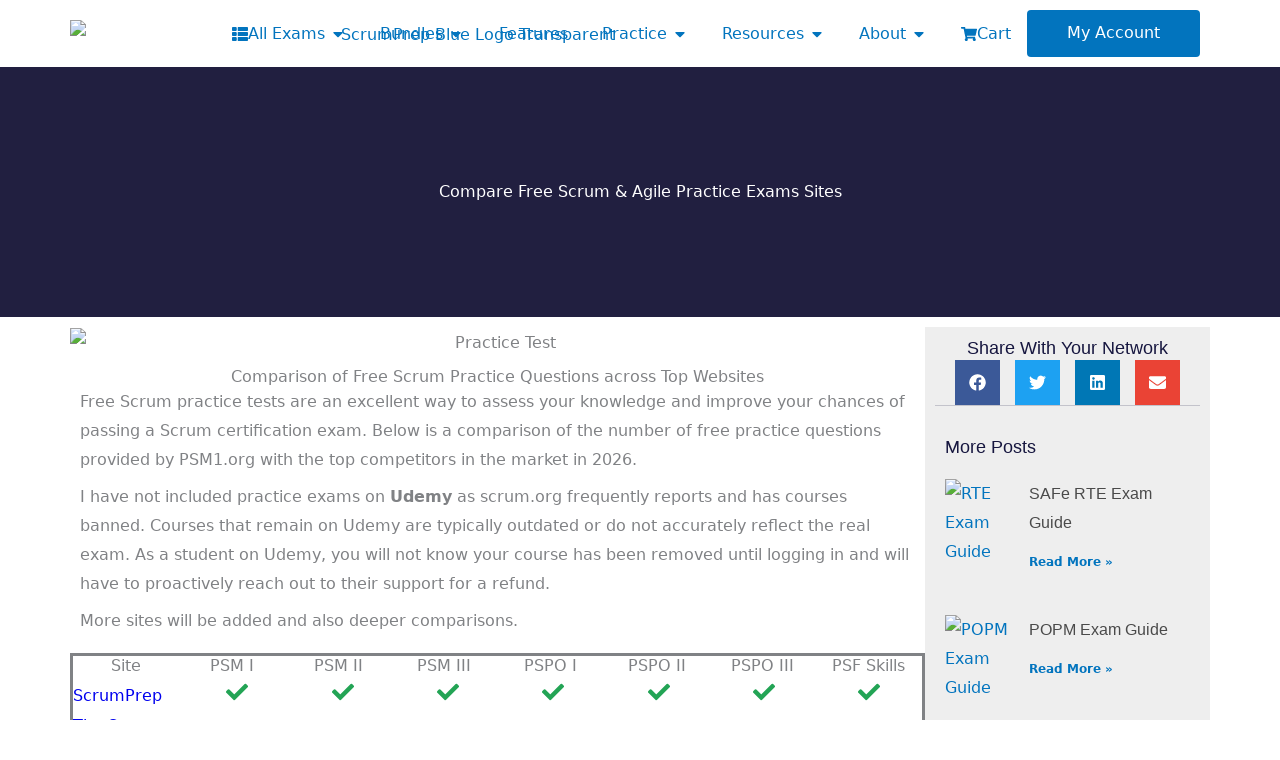

--- FILE ---
content_type: text/html; charset=UTF-8
request_url: https://psm1.org/compare-free-scrum-org-practice-exams-sites/
body_size: 52434
content:
<!DOCTYPE html>
<html lang="en-US" prefix="og: https://ogp.me/ns#">
<head><script>(function(w,i,g){w[g]=w[g]||[];if(typeof w[g].push=='function')w[g].push(i)})
(window,'G-LW4DKC3BLS','google_tags_first_party');</script><script async src="/is9g/"></script>
			<script>
				window.dataLayer = window.dataLayer || [];
				function gtag(){dataLayer.push(arguments);}
				gtag('js', new Date());
				gtag('set', 'developer_id.dYzg1YT', true);
				gtag('config', 'G-LW4DKC3BLS');
			</script>
			
<meta charset="UTF-8">
<meta name="viewport" content="width=device-width, initial-scale=1">
	<link rel="profile" href="https://gmpg.org/xfn/11"> 
	<link rel="preload" href="https://psm1.org/wp-content/astra-local-fonts/roboto/KFO7CnqEu92Fr1ME7kSn66aGLdTylUAMa3yUBA.woff2" as="font" type="font/woff2" crossorigin>
<!-- Google Tag Manager for WordPress by gtm4wp.com -->
<script data-cfasync="false" data-pagespeed-no-defer data-type="lazy" data-src="[data-uri]"></script>
<!-- End Google Tag Manager for WordPress by gtm4wp.com -->
<!-- Search Engine Optimization by Rank Math PRO - https://rankmath.com/ -->
<title>Compare Free Scrum &amp; Agile Practice Exams Sites - PSM1.org</title>
<meta name="description" content="Free Scrum practice tests are an excellent way to assess your knowledge and improve your chances of passing a Scrum certification exam. Below is a comparison"/>
<meta name="robots" content="follow, index, max-snippet:-1, max-video-preview:-1, max-image-preview:large"/>
<link rel="canonical" href="https://psm1.org/compare-free-scrum-org-practice-exams-sites/" />
<meta property="og:locale" content="en_US" />
<meta property="og:type" content="article" />
<meta property="og:title" content="Compare Free Scrum &amp; Agile Practice Exams Sites - PSM1.org" />
<meta property="og:description" content="Free Scrum practice tests are an excellent way to assess your knowledge and improve your chances of passing a Scrum certification exam. Below is a comparison" />
<meta property="og:url" content="https://psm1.org/compare-free-scrum-org-practice-exams-sites/" />
<meta property="og:site_name" content="ScrumPrep" />
<meta property="article:publisher" content="https://www.facebook.com/scrumexamprep" />
<meta property="article:tag" content="Tips and Tricks" />
<meta property="article:section" content="Blog" />
<meta property="og:updated_time" content="2024-06-04T02:17:49+00:00" />
<meta property="og:image" content="https://psm1.org/wp-content/uploads/2021/11/Practice-Test-1.webp" />
<meta property="og:image:secure_url" content="https://psm1.org/wp-content/uploads/2021/11/Practice-Test-1.webp" />
<meta property="og:image:width" content="1200" />
<meta property="og:image:height" content="627" />
<meta property="og:image:alt" content="Practice Test" />
<meta property="og:image:type" content="image/webp" />
<meta property="article:published_time" content="2023-04-07T05:14:38+00:00" />
<meta property="article:modified_time" content="2024-06-04T02:17:49+00:00" />
<meta name="twitter:card" content="summary_large_image" />
<meta name="twitter:title" content="Compare Free Scrum &amp; Agile Practice Exams Sites - PSM1.org" />
<meta name="twitter:description" content="Free Scrum practice tests are an excellent way to assess your knowledge and improve your chances of passing a Scrum certification exam. Below is a comparison" />
<meta name="twitter:site" content="@@scrum_prep" />
<meta name="twitter:creator" content="@@scrum_prep" />
<meta name="twitter:image" content="https://psm1.org/wp-content/uploads/2021/11/Practice-Test-1.webp" />
<meta name="twitter:label1" content="Written by" />
<meta name="twitter:data1" content="ScrumPrep" />
<meta name="twitter:label2" content="Time to read" />
<meta name="twitter:data2" content="1 minute" />
<script type="application/ld+json" class="rank-math-schema-pro">{"@context":"https://schema.org","@graph":[{"@type":"Organization","@id":"https://psm1.org/#organization","name":"ScrumPrep","sameAs":["https://www.facebook.com/scrumexamprep","https://twitter.com/@scrum_prep"],"logo":{"@type":"ImageObject","@id":"https://psm1.org/#logo","url":"https://psm1.org/wp-content/uploads/2022/02/ScrumPrep-Blue-Logo-Transparent.webp","contentUrl":"https://psm1.org/wp-content/uploads/2022/02/ScrumPrep-Blue-Logo-Transparent.webp","caption":"ScrumPrep","inLanguage":"en-US","width":"800","height":"174"}},{"@type":"WebSite","@id":"https://psm1.org/#website","url":"https://psm1.org","name":"ScrumPrep","publisher":{"@id":"https://psm1.org/#organization"},"inLanguage":"en-US"},{"@type":"ImageObject","@id":"https://psm1.org/wp-content/uploads/2021/11/Practice-Test-1.webp","url":"https://psm1.org/wp-content/uploads/2021/11/Practice-Test-1.webp","width":"1200","height":"627","caption":"Practice Test","inLanguage":"en-US"},{"@type":"BreadcrumbList","@id":"https://psm1.org/compare-free-scrum-org-practice-exams-sites/#breadcrumb","itemListElement":[{"@type":"ListItem","position":"1","item":{"@id":"https://psm1.org","name":"Home"}},{"@type":"ListItem","position":"2","item":{"@id":"https://psm1.org/category/blog/","name":"Blog"}},{"@type":"ListItem","position":"3","item":{"@id":"https://psm1.org/compare-free-scrum-org-practice-exams-sites/","name":"Compare Free Scrum &#038; Agile Practice Exams Sites"}}]},{"@type":"WebPage","@id":"https://psm1.org/compare-free-scrum-org-practice-exams-sites/#webpage","url":"https://psm1.org/compare-free-scrum-org-practice-exams-sites/","name":"Compare Free Scrum &amp; Agile Practice Exams Sites - PSM1.org","datePublished":"2023-04-07T05:14:38+00:00","dateModified":"2024-06-04T02:17:49+00:00","isPartOf":{"@id":"https://psm1.org/#website"},"primaryImageOfPage":{"@id":"https://psm1.org/wp-content/uploads/2021/11/Practice-Test-1.webp"},"inLanguage":"en-US","breadcrumb":{"@id":"https://psm1.org/compare-free-scrum-org-practice-exams-sites/#breadcrumb"}},{"@type":"Person","@id":"https://psm1.org/compare-free-scrum-org-practice-exams-sites/#author","name":"ScrumPrep","image":{"@type":"ImageObject","@id":"https://secure.gravatar.com/avatar/bdc9b9ffd3b85d5b0942dddb7ff9e208454f772435f69faaa93d2bdb24301a00?s=96&amp;d=mm&amp;r=g","url":"https://secure.gravatar.com/avatar/bdc9b9ffd3b85d5b0942dddb7ff9e208454f772435f69faaa93d2bdb24301a00?s=96&amp;d=mm&amp;r=g","caption":"ScrumPrep","inLanguage":"en-US"},"worksFor":{"@id":"https://psm1.org/#organization"}},{"@type":"BlogPosting","headline":"Compare Free Scrum &amp; Agile Practice Exams Sites - PSM1.org","datePublished":"2023-04-07T05:14:38+00:00","dateModified":"2024-06-04T02:17:49+00:00","articleSection":"Blog","author":{"@id":"https://psm1.org/compare-free-scrum-org-practice-exams-sites/#author","name":"ScrumPrep"},"publisher":{"@id":"https://psm1.org/#organization"},"description":"Free Scrum practice tests are an excellent way to assess your knowledge and improve your chances of passing a Scrum certification exam. Below is a comparison","name":"Compare Free Scrum &amp; Agile Practice Exams Sites - PSM1.org","@id":"https://psm1.org/compare-free-scrum-org-practice-exams-sites/#richSnippet","isPartOf":{"@id":"https://psm1.org/compare-free-scrum-org-practice-exams-sites/#webpage"},"image":{"@id":"https://psm1.org/wp-content/uploads/2021/11/Practice-Test-1.webp"},"inLanguage":"en-US","mainEntityOfPage":{"@id":"https://psm1.org/compare-free-scrum-org-practice-exams-sites/#webpage"}}]}</script>
<!-- /Rank Math WordPress SEO plugin -->

<link rel='dns-prefetch' href='//challenges.cloudflare.com' />
<link rel="alternate" type="application/rss+xml" title="PSM1.org &raquo; Feed" href="https://psm1.org/feed/" />
<link rel="alternate" type="application/rss+xml" title="PSM1.org &raquo; Comments Feed" href="https://psm1.org/comments/feed/" />
<link rel="alternate" title="oEmbed (JSON)" type="application/json+oembed" href="https://psm1.org/wp-json/oembed/1.0/embed?url=https%3A%2F%2Fpsm1.org%2Fcompare-free-scrum-org-practice-exams-sites%2F" />
<link rel="alternate" title="oEmbed (XML)" type="text/xml+oembed" href="https://psm1.org/wp-json/oembed/1.0/embed?url=https%3A%2F%2Fpsm1.org%2Fcompare-free-scrum-org-practice-exams-sites%2F&#038;format=xml" />
<style id='wp-img-auto-sizes-contain-inline-css'>
img:is([sizes=auto i],[sizes^="auto," i]){contain-intrinsic-size:3000px 1500px}
/*# sourceURL=wp-img-auto-sizes-contain-inline-css */
</style>
<link rel='stylesheet' id='astra-theme-css-css' href='https://psm1.org/wp-content/themes/astra/assets/css/minified/frontend.min.css?ver=4.12.1' media='all' />
<link rel='stylesheet' id='astra-google-fonts-css' href='https://psm1.org/wp-content/astra-local-fonts/astra-local-fonts.css?ver=4.12.1' media='all' />
<link rel='stylesheet' id='astra-theme-dynamic-css' href='https://psm1.org/wp-content/uploads/astra/astra-theme-dynamic-css-post-36991.css?ver=1766430687' media='all' />
<style id='wp-emoji-styles-inline-css'>

	img.wp-smiley, img.emoji {
		display: inline !important;
		border: none !important;
		box-shadow: none !important;
		height: 1em !important;
		width: 1em !important;
		margin: 0 0.07em !important;
		vertical-align: -0.1em !important;
		background: none !important;
		padding: 0 !important;
	}
/*# sourceURL=wp-emoji-styles-inline-css */
</style>
<link rel='stylesheet' id='cr-frontend-css-css' href='https://psm1.org/wp-content/plugins/customer-reviews-woocommerce/css/frontend.css?ver=5.97.0' media='all' />
<link rel='stylesheet' id='cr-badges-css-css' href='https://psm1.org/wp-content/plugins/customer-reviews-woocommerce/css/badges.css?ver=5.97.0' media='all' />
<style id='global-styles-inline-css'>
:root{--wp--preset--aspect-ratio--square: 1;--wp--preset--aspect-ratio--4-3: 4/3;--wp--preset--aspect-ratio--3-4: 3/4;--wp--preset--aspect-ratio--3-2: 3/2;--wp--preset--aspect-ratio--2-3: 2/3;--wp--preset--aspect-ratio--16-9: 16/9;--wp--preset--aspect-ratio--9-16: 9/16;--wp--preset--color--black: #000000;--wp--preset--color--cyan-bluish-gray: #abb8c3;--wp--preset--color--white: #ffffff;--wp--preset--color--pale-pink: #f78da7;--wp--preset--color--vivid-red: #cf2e2e;--wp--preset--color--luminous-vivid-orange: #ff6900;--wp--preset--color--luminous-vivid-amber: #fcb900;--wp--preset--color--light-green-cyan: #7bdcb5;--wp--preset--color--vivid-green-cyan: #00d084;--wp--preset--color--pale-cyan-blue: #8ed1fc;--wp--preset--color--vivid-cyan-blue: #0693e3;--wp--preset--color--vivid-purple: #9b51e0;--wp--preset--color--ast-global-color-0: var(--ast-global-color-0);--wp--preset--color--ast-global-color-1: var(--ast-global-color-1);--wp--preset--color--ast-global-color-2: var(--ast-global-color-2);--wp--preset--color--ast-global-color-3: var(--ast-global-color-3);--wp--preset--color--ast-global-color-4: var(--ast-global-color-4);--wp--preset--color--ast-global-color-5: var(--ast-global-color-5);--wp--preset--color--ast-global-color-6: var(--ast-global-color-6);--wp--preset--color--ast-global-color-7: var(--ast-global-color-7);--wp--preset--color--ast-global-color-8: var(--ast-global-color-8);--wp--preset--gradient--vivid-cyan-blue-to-vivid-purple: linear-gradient(135deg,rgb(6,147,227) 0%,rgb(155,81,224) 100%);--wp--preset--gradient--light-green-cyan-to-vivid-green-cyan: linear-gradient(135deg,rgb(122,220,180) 0%,rgb(0,208,130) 100%);--wp--preset--gradient--luminous-vivid-amber-to-luminous-vivid-orange: linear-gradient(135deg,rgb(252,185,0) 0%,rgb(255,105,0) 100%);--wp--preset--gradient--luminous-vivid-orange-to-vivid-red: linear-gradient(135deg,rgb(255,105,0) 0%,rgb(207,46,46) 100%);--wp--preset--gradient--very-light-gray-to-cyan-bluish-gray: linear-gradient(135deg,rgb(238,238,238) 0%,rgb(169,184,195) 100%);--wp--preset--gradient--cool-to-warm-spectrum: linear-gradient(135deg,rgb(74,234,220) 0%,rgb(151,120,209) 20%,rgb(207,42,186) 40%,rgb(238,44,130) 60%,rgb(251,105,98) 80%,rgb(254,248,76) 100%);--wp--preset--gradient--blush-light-purple: linear-gradient(135deg,rgb(255,206,236) 0%,rgb(152,150,240) 100%);--wp--preset--gradient--blush-bordeaux: linear-gradient(135deg,rgb(254,205,165) 0%,rgb(254,45,45) 50%,rgb(107,0,62) 100%);--wp--preset--gradient--luminous-dusk: linear-gradient(135deg,rgb(255,203,112) 0%,rgb(199,81,192) 50%,rgb(65,88,208) 100%);--wp--preset--gradient--pale-ocean: linear-gradient(135deg,rgb(255,245,203) 0%,rgb(182,227,212) 50%,rgb(51,167,181) 100%);--wp--preset--gradient--electric-grass: linear-gradient(135deg,rgb(202,248,128) 0%,rgb(113,206,126) 100%);--wp--preset--gradient--midnight: linear-gradient(135deg,rgb(2,3,129) 0%,rgb(40,116,252) 100%);--wp--preset--font-size--small: 13px;--wp--preset--font-size--medium: 20px;--wp--preset--font-size--large: 36px;--wp--preset--font-size--x-large: 42px;--wp--preset--spacing--20: 0.44rem;--wp--preset--spacing--30: 0.67rem;--wp--preset--spacing--40: 1rem;--wp--preset--spacing--50: 1.5rem;--wp--preset--spacing--60: 2.25rem;--wp--preset--spacing--70: 3.38rem;--wp--preset--spacing--80: 5.06rem;--wp--preset--shadow--natural: 6px 6px 9px rgba(0, 0, 0, 0.2);--wp--preset--shadow--deep: 12px 12px 50px rgba(0, 0, 0, 0.4);--wp--preset--shadow--sharp: 6px 6px 0px rgba(0, 0, 0, 0.2);--wp--preset--shadow--outlined: 6px 6px 0px -3px rgb(255, 255, 255), 6px 6px rgb(0, 0, 0);--wp--preset--shadow--crisp: 6px 6px 0px rgb(0, 0, 0);}:root { --wp--style--global--content-size: var(--wp--custom--ast-content-width-size);--wp--style--global--wide-size: var(--wp--custom--ast-wide-width-size); }:where(body) { margin: 0; }.wp-site-blocks > .alignleft { float: left; margin-right: 2em; }.wp-site-blocks > .alignright { float: right; margin-left: 2em; }.wp-site-blocks > .aligncenter { justify-content: center; margin-left: auto; margin-right: auto; }:where(.wp-site-blocks) > * { margin-block-start: 24px; margin-block-end: 0; }:where(.wp-site-blocks) > :first-child { margin-block-start: 0; }:where(.wp-site-blocks) > :last-child { margin-block-end: 0; }:root { --wp--style--block-gap: 24px; }:root :where(.is-layout-flow) > :first-child{margin-block-start: 0;}:root :where(.is-layout-flow) > :last-child{margin-block-end: 0;}:root :where(.is-layout-flow) > *{margin-block-start: 24px;margin-block-end: 0;}:root :where(.is-layout-constrained) > :first-child{margin-block-start: 0;}:root :where(.is-layout-constrained) > :last-child{margin-block-end: 0;}:root :where(.is-layout-constrained) > *{margin-block-start: 24px;margin-block-end: 0;}:root :where(.is-layout-flex){gap: 24px;}:root :where(.is-layout-grid){gap: 24px;}.is-layout-flow > .alignleft{float: left;margin-inline-start: 0;margin-inline-end: 2em;}.is-layout-flow > .alignright{float: right;margin-inline-start: 2em;margin-inline-end: 0;}.is-layout-flow > .aligncenter{margin-left: auto !important;margin-right: auto !important;}.is-layout-constrained > .alignleft{float: left;margin-inline-start: 0;margin-inline-end: 2em;}.is-layout-constrained > .alignright{float: right;margin-inline-start: 2em;margin-inline-end: 0;}.is-layout-constrained > .aligncenter{margin-left: auto !important;margin-right: auto !important;}.is-layout-constrained > :where(:not(.alignleft):not(.alignright):not(.alignfull)){max-width: var(--wp--style--global--content-size);margin-left: auto !important;margin-right: auto !important;}.is-layout-constrained > .alignwide{max-width: var(--wp--style--global--wide-size);}body .is-layout-flex{display: flex;}.is-layout-flex{flex-wrap: wrap;align-items: center;}.is-layout-flex > :is(*, div){margin: 0;}body .is-layout-grid{display: grid;}.is-layout-grid > :is(*, div){margin: 0;}body{padding-top: 0px;padding-right: 0px;padding-bottom: 0px;padding-left: 0px;}a:where(:not(.wp-element-button)){text-decoration: none;}:root :where(.wp-element-button, .wp-block-button__link){background-color: #32373c;border-width: 0;color: #fff;font-family: inherit;font-size: inherit;font-style: inherit;font-weight: inherit;letter-spacing: inherit;line-height: inherit;padding-top: calc(0.667em + 2px);padding-right: calc(1.333em + 2px);padding-bottom: calc(0.667em + 2px);padding-left: calc(1.333em + 2px);text-decoration: none;text-transform: inherit;}.has-black-color{color: var(--wp--preset--color--black) !important;}.has-cyan-bluish-gray-color{color: var(--wp--preset--color--cyan-bluish-gray) !important;}.has-white-color{color: var(--wp--preset--color--white) !important;}.has-pale-pink-color{color: var(--wp--preset--color--pale-pink) !important;}.has-vivid-red-color{color: var(--wp--preset--color--vivid-red) !important;}.has-luminous-vivid-orange-color{color: var(--wp--preset--color--luminous-vivid-orange) !important;}.has-luminous-vivid-amber-color{color: var(--wp--preset--color--luminous-vivid-amber) !important;}.has-light-green-cyan-color{color: var(--wp--preset--color--light-green-cyan) !important;}.has-vivid-green-cyan-color{color: var(--wp--preset--color--vivid-green-cyan) !important;}.has-pale-cyan-blue-color{color: var(--wp--preset--color--pale-cyan-blue) !important;}.has-vivid-cyan-blue-color{color: var(--wp--preset--color--vivid-cyan-blue) !important;}.has-vivid-purple-color{color: var(--wp--preset--color--vivid-purple) !important;}.has-ast-global-color-0-color{color: var(--wp--preset--color--ast-global-color-0) !important;}.has-ast-global-color-1-color{color: var(--wp--preset--color--ast-global-color-1) !important;}.has-ast-global-color-2-color{color: var(--wp--preset--color--ast-global-color-2) !important;}.has-ast-global-color-3-color{color: var(--wp--preset--color--ast-global-color-3) !important;}.has-ast-global-color-4-color{color: var(--wp--preset--color--ast-global-color-4) !important;}.has-ast-global-color-5-color{color: var(--wp--preset--color--ast-global-color-5) !important;}.has-ast-global-color-6-color{color: var(--wp--preset--color--ast-global-color-6) !important;}.has-ast-global-color-7-color{color: var(--wp--preset--color--ast-global-color-7) !important;}.has-ast-global-color-8-color{color: var(--wp--preset--color--ast-global-color-8) !important;}.has-black-background-color{background-color: var(--wp--preset--color--black) !important;}.has-cyan-bluish-gray-background-color{background-color: var(--wp--preset--color--cyan-bluish-gray) !important;}.has-white-background-color{background-color: var(--wp--preset--color--white) !important;}.has-pale-pink-background-color{background-color: var(--wp--preset--color--pale-pink) !important;}.has-vivid-red-background-color{background-color: var(--wp--preset--color--vivid-red) !important;}.has-luminous-vivid-orange-background-color{background-color: var(--wp--preset--color--luminous-vivid-orange) !important;}.has-luminous-vivid-amber-background-color{background-color: var(--wp--preset--color--luminous-vivid-amber) !important;}.has-light-green-cyan-background-color{background-color: var(--wp--preset--color--light-green-cyan) !important;}.has-vivid-green-cyan-background-color{background-color: var(--wp--preset--color--vivid-green-cyan) !important;}.has-pale-cyan-blue-background-color{background-color: var(--wp--preset--color--pale-cyan-blue) !important;}.has-vivid-cyan-blue-background-color{background-color: var(--wp--preset--color--vivid-cyan-blue) !important;}.has-vivid-purple-background-color{background-color: var(--wp--preset--color--vivid-purple) !important;}.has-ast-global-color-0-background-color{background-color: var(--wp--preset--color--ast-global-color-0) !important;}.has-ast-global-color-1-background-color{background-color: var(--wp--preset--color--ast-global-color-1) !important;}.has-ast-global-color-2-background-color{background-color: var(--wp--preset--color--ast-global-color-2) !important;}.has-ast-global-color-3-background-color{background-color: var(--wp--preset--color--ast-global-color-3) !important;}.has-ast-global-color-4-background-color{background-color: var(--wp--preset--color--ast-global-color-4) !important;}.has-ast-global-color-5-background-color{background-color: var(--wp--preset--color--ast-global-color-5) !important;}.has-ast-global-color-6-background-color{background-color: var(--wp--preset--color--ast-global-color-6) !important;}.has-ast-global-color-7-background-color{background-color: var(--wp--preset--color--ast-global-color-7) !important;}.has-ast-global-color-8-background-color{background-color: var(--wp--preset--color--ast-global-color-8) !important;}.has-black-border-color{border-color: var(--wp--preset--color--black) !important;}.has-cyan-bluish-gray-border-color{border-color: var(--wp--preset--color--cyan-bluish-gray) !important;}.has-white-border-color{border-color: var(--wp--preset--color--white) !important;}.has-pale-pink-border-color{border-color: var(--wp--preset--color--pale-pink) !important;}.has-vivid-red-border-color{border-color: var(--wp--preset--color--vivid-red) !important;}.has-luminous-vivid-orange-border-color{border-color: var(--wp--preset--color--luminous-vivid-orange) !important;}.has-luminous-vivid-amber-border-color{border-color: var(--wp--preset--color--luminous-vivid-amber) !important;}.has-light-green-cyan-border-color{border-color: var(--wp--preset--color--light-green-cyan) !important;}.has-vivid-green-cyan-border-color{border-color: var(--wp--preset--color--vivid-green-cyan) !important;}.has-pale-cyan-blue-border-color{border-color: var(--wp--preset--color--pale-cyan-blue) !important;}.has-vivid-cyan-blue-border-color{border-color: var(--wp--preset--color--vivid-cyan-blue) !important;}.has-vivid-purple-border-color{border-color: var(--wp--preset--color--vivid-purple) !important;}.has-ast-global-color-0-border-color{border-color: var(--wp--preset--color--ast-global-color-0) !important;}.has-ast-global-color-1-border-color{border-color: var(--wp--preset--color--ast-global-color-1) !important;}.has-ast-global-color-2-border-color{border-color: var(--wp--preset--color--ast-global-color-2) !important;}.has-ast-global-color-3-border-color{border-color: var(--wp--preset--color--ast-global-color-3) !important;}.has-ast-global-color-4-border-color{border-color: var(--wp--preset--color--ast-global-color-4) !important;}.has-ast-global-color-5-border-color{border-color: var(--wp--preset--color--ast-global-color-5) !important;}.has-ast-global-color-6-border-color{border-color: var(--wp--preset--color--ast-global-color-6) !important;}.has-ast-global-color-7-border-color{border-color: var(--wp--preset--color--ast-global-color-7) !important;}.has-ast-global-color-8-border-color{border-color: var(--wp--preset--color--ast-global-color-8) !important;}.has-vivid-cyan-blue-to-vivid-purple-gradient-background{background: var(--wp--preset--gradient--vivid-cyan-blue-to-vivid-purple) !important;}.has-light-green-cyan-to-vivid-green-cyan-gradient-background{background: var(--wp--preset--gradient--light-green-cyan-to-vivid-green-cyan) !important;}.has-luminous-vivid-amber-to-luminous-vivid-orange-gradient-background{background: var(--wp--preset--gradient--luminous-vivid-amber-to-luminous-vivid-orange) !important;}.has-luminous-vivid-orange-to-vivid-red-gradient-background{background: var(--wp--preset--gradient--luminous-vivid-orange-to-vivid-red) !important;}.has-very-light-gray-to-cyan-bluish-gray-gradient-background{background: var(--wp--preset--gradient--very-light-gray-to-cyan-bluish-gray) !important;}.has-cool-to-warm-spectrum-gradient-background{background: var(--wp--preset--gradient--cool-to-warm-spectrum) !important;}.has-blush-light-purple-gradient-background{background: var(--wp--preset--gradient--blush-light-purple) !important;}.has-blush-bordeaux-gradient-background{background: var(--wp--preset--gradient--blush-bordeaux) !important;}.has-luminous-dusk-gradient-background{background: var(--wp--preset--gradient--luminous-dusk) !important;}.has-pale-ocean-gradient-background{background: var(--wp--preset--gradient--pale-ocean) !important;}.has-electric-grass-gradient-background{background: var(--wp--preset--gradient--electric-grass) !important;}.has-midnight-gradient-background{background: var(--wp--preset--gradient--midnight) !important;}.has-small-font-size{font-size: var(--wp--preset--font-size--small) !important;}.has-medium-font-size{font-size: var(--wp--preset--font-size--medium) !important;}.has-large-font-size{font-size: var(--wp--preset--font-size--large) !important;}.has-x-large-font-size{font-size: var(--wp--preset--font-size--x-large) !important;}
:root :where(.wp-block-pullquote){font-size: 1.5em;line-height: 1.6;}
/*# sourceURL=global-styles-inline-css */
</style>
<link rel='stylesheet' id='woocommerce-layout-css' href='https://psm1.org/wp-content/themes/astra/assets/css/minified/compatibility/woocommerce/woocommerce-layout.min.css?ver=4.12.1' media='all' />
<link rel='stylesheet' id='woocommerce-smallscreen-css' href='https://psm1.org/wp-content/themes/astra/assets/css/minified/compatibility/woocommerce/woocommerce-smallscreen.min.css?ver=4.12.1' media='only screen and (max-width: 921px)' />
<link rel='stylesheet' id='woocommerce-general-css' href='https://psm1.org/wp-content/themes/astra/assets/css/minified/compatibility/woocommerce/woocommerce.min.css?ver=4.12.1' media='all' />
<style id='woocommerce-general-inline-css'>

					.woocommerce-js a.button, .woocommerce button.button, .woocommerce input.button, .woocommerce #respond input#submit {
						font-size: 100%;
						line-height: 1;
						text-decoration: none;
						overflow: visible;
						padding: 0.5em 0.75em;
						font-weight: 700;
						border-radius: 3px;
						color: $secondarytext;
						background-color: $secondary;
						border: 0;
					}
					.woocommerce-js a.button:hover, .woocommerce button.button:hover, .woocommerce input.button:hover, .woocommerce #respond input#submit:hover {
						background-color: #dad8da;
						background-image: none;
						color: #515151;
					}
				#customer_details h3:not(.elementor-widget-woocommerce-checkout-page h3){font-size:1.2rem;padding:20px 0 14px;margin:0 0 20px;border-bottom:1px solid var(--ast-border-color);font-weight:700;}form #order_review_heading:not(.elementor-widget-woocommerce-checkout-page #order_review_heading){border-width:2px 2px 0 2px;border-style:solid;font-size:1.2rem;margin:0;padding:1.5em 1.5em 1em;border-color:var(--ast-border-color);font-weight:700;}.woocommerce-Address h3, .cart-collaterals h2{font-size:1.2rem;padding:.7em 1em;}.woocommerce-cart .cart-collaterals .cart_totals>h2{font-weight:700;}form #order_review:not(.elementor-widget-woocommerce-checkout-page #order_review){padding:0 2em;border-width:0 2px 2px;border-style:solid;border-color:var(--ast-border-color);}ul#shipping_method li:not(.elementor-widget-woocommerce-cart #shipping_method li){margin:0;padding:0.25em 0 0.25em 22px;text-indent:-22px;list-style:none outside;}.woocommerce span.onsale, .wc-block-grid__product .wc-block-grid__product-onsale{background-color:var(--ast-global-color-0);color:#ffffff;}.woocommerce-message, .woocommerce-info{border-top-color:var(--ast-global-color-0);}.woocommerce-message::before,.woocommerce-info::before{color:var(--ast-global-color-0);}.woocommerce ul.products li.product .price, .woocommerce div.product p.price, .woocommerce div.product span.price, .widget_layered_nav_filters ul li.chosen a, .woocommerce-page ul.products li.product .ast-woo-product-category, .wc-layered-nav-rating a{color:var(--ast-global-color-3);}.woocommerce nav.woocommerce-pagination ul,.woocommerce nav.woocommerce-pagination ul li{border-color:var(--ast-global-color-0);}.woocommerce nav.woocommerce-pagination ul li a:focus, .woocommerce nav.woocommerce-pagination ul li a:hover, .woocommerce nav.woocommerce-pagination ul li span.current{background:var(--ast-global-color-0);color:#ffffff;}.woocommerce-MyAccount-navigation-link.is-active a{color:var(--ast-global-color-1);}.woocommerce .widget_price_filter .ui-slider .ui-slider-range, .woocommerce .widget_price_filter .ui-slider .ui-slider-handle{background-color:var(--ast-global-color-0);}.woocommerce .star-rating, .woocommerce .comment-form-rating .stars a, .woocommerce .star-rating::before{color:var(--ast-global-color-3);}.woocommerce div.product .woocommerce-tabs ul.tabs li.active:before,  .woocommerce div.ast-product-tabs-layout-vertical .woocommerce-tabs ul.tabs li:hover::before{background:var(--ast-global-color-0);}.woocommerce .woocommerce-cart-form button[name="update_cart"]:disabled{color:#ffffff;}.woocommerce #content table.cart .button[name="apply_coupon"], .woocommerce-page #content table.cart .button[name="apply_coupon"]{padding:10px 40px;}.woocommerce table.cart td.actions .button, .woocommerce #content table.cart td.actions .button, .woocommerce-page table.cart td.actions .button, .woocommerce-page #content table.cart td.actions .button{line-height:1;border-width:1px;border-style:solid;}.woocommerce ul.products li.product .button, .woocommerce-page ul.products li.product .button{line-height:1.3;}.woocommerce-js a.button, .woocommerce button.button, .woocommerce .woocommerce-message a.button, .woocommerce #respond input#submit.alt, .woocommerce-js a.button.alt, .woocommerce button.button.alt, .woocommerce input.button.alt, .woocommerce input.button,.woocommerce input.button:disabled, .woocommerce input.button:disabled[disabled], .woocommerce input.button:disabled:hover, .woocommerce input.button:disabled[disabled]:hover, .woocommerce #respond input#submit, .woocommerce button.button.alt.disabled, .wc-block-grid__products .wc-block-grid__product .wp-block-button__link, .wc-block-grid__product-onsale{color:#ffffff;border-color:var(--ast-global-color-0);background-color:var(--ast-global-color-0);}.woocommerce-js a.button:hover, .woocommerce button.button:hover, .woocommerce .woocommerce-message a.button:hover,.woocommerce #respond input#submit:hover,.woocommerce #respond input#submit.alt:hover, .woocommerce-js a.button.alt:hover, .woocommerce button.button.alt:hover, .woocommerce input.button.alt:hover, .woocommerce input.button:hover, .woocommerce button.button.alt.disabled:hover, .wc-block-grid__products .wc-block-grid__product .wp-block-button__link:hover{color:#ffffff;border-color:var(--ast-global-color-1);background-color:var(--ast-global-color-1);}.woocommerce-js a.button, .woocommerce button.button, .woocommerce .woocommerce-message a.button, .woocommerce #respond input#submit.alt, .woocommerce-js a.button.alt, .woocommerce button.button.alt, .woocommerce input.button.alt, .woocommerce input.button,.woocommerce-cart table.cart td.actions .button, .woocommerce form.checkout_coupon .button, .woocommerce #respond input#submit, .wc-block-grid__products .wc-block-grid__product .wp-block-button__link{border-top-left-radius:4px;border-top-right-radius:4px;border-bottom-right-radius:4px;border-bottom-left-radius:4px;padding-top:15px;padding-right:40px;padding-bottom:16px;padding-left:40px;}.woocommerce ul.products li.product a, .woocommerce-js a.button:hover, .woocommerce button.button:hover, .woocommerce input.button:hover, .woocommerce #respond input#submit:hover{text-decoration:none;}.woocommerce .up-sells h2, .woocommerce .related.products h2, .woocommerce .woocommerce-tabs h2{font-size:1.5rem;}.woocommerce h2, .woocommerce-account h2{font-size:1.625rem;}.woocommerce ul.product-categories > li ul li:before{content:"\e900";padding:0 5px 0 5px;display:inline-block;font-family:Astra;transform:rotate(-90deg);font-size:0.7rem;}.ast-site-header-cart i.astra-icon:before{font-family:Astra;}.ast-icon-shopping-cart:before{content:"\f07a";}.ast-icon-shopping-bag:before{content:"\f290";}.ast-icon-shopping-basket:before{content:"\f291";}.ast-icon-shopping-cart svg{height:.82em;}.ast-icon-shopping-bag svg{height:1em;width:1em;}.ast-icon-shopping-basket svg{height:1.15em;width:1.2em;}.ast-site-header-cart.ast-menu-cart-outline .ast-addon-cart-wrap, .ast-site-header-cart.ast-menu-cart-fill .ast-addon-cart-wrap {line-height:1;}.ast-site-header-cart.ast-menu-cart-fill i.astra-icon{ font-size:1.1em;}li.woocommerce-custom-menu-item .ast-site-header-cart i.astra-icon:after{ padding-left:2px;}.ast-hfb-header .ast-addon-cart-wrap{ padding:0.4em;}.ast-header-break-point.ast-header-custom-item-outside .ast-woo-header-cart-info-wrap{ display:none;}.ast-site-header-cart i.astra-icon:after{ background:var(--ast-global-color-0);}@media (min-width:545px) and (max-width:921px){.woocommerce.tablet-columns-6 ul.products li.product, .woocommerce-page.tablet-columns-6 ul.products li.product{width:calc(16.66% - 16.66px);}.woocommerce.tablet-columns-5 ul.products li.product, .woocommerce-page.tablet-columns-5 ul.products li.product{width:calc(20% - 16px);}.woocommerce.tablet-columns-4 ul.products li.product, .woocommerce-page.tablet-columns-4 ul.products li.product{width:calc(25% - 15px);}.woocommerce.tablet-columns-3 ul.products li.product, .woocommerce-page.tablet-columns-3 ul.products li.product{width:calc(33.33% - 14px);}.woocommerce.tablet-columns-2 ul.products li.product, .woocommerce-page.tablet-columns-2 ul.products li.product{width:calc(50% - 10px);}.woocommerce.tablet-columns-1 ul.products li.product, .woocommerce-page.tablet-columns-1 ul.products li.product{width:100%;}.woocommerce div.product .related.products ul.products li.product{width:calc(33.33% - 14px);}}@media (min-width:545px) and (max-width:921px){.woocommerce[class*="columns-"].columns-3 > ul.products li.product, .woocommerce[class*="columns-"].columns-4 > ul.products li.product, .woocommerce[class*="columns-"].columns-5 > ul.products li.product, .woocommerce[class*="columns-"].columns-6 > ul.products li.product{width:calc(33.33% - 14px);margin-right:20px;}.woocommerce[class*="columns-"].columns-3 > ul.products li.product:nth-child(3n), .woocommerce[class*="columns-"].columns-4 > ul.products li.product:nth-child(3n), .woocommerce[class*="columns-"].columns-5 > ul.products li.product:nth-child(3n), .woocommerce[class*="columns-"].columns-6 > ul.products li.product:nth-child(3n){margin-right:0;clear:right;}.woocommerce[class*="columns-"].columns-3 > ul.products li.product:nth-child(3n+1), .woocommerce[class*="columns-"].columns-4 > ul.products li.product:nth-child(3n+1), .woocommerce[class*="columns-"].columns-5 > ul.products li.product:nth-child(3n+1), .woocommerce[class*="columns-"].columns-6 > ul.products li.product:nth-child(3n+1){clear:left;}.woocommerce[class*="columns-"] ul.products li.product:nth-child(n), .woocommerce-page[class*="columns-"] ul.products li.product:nth-child(n){margin-right:20px;clear:none;}.woocommerce.tablet-columns-2 ul.products li.product:nth-child(2n), .woocommerce-page.tablet-columns-2 ul.products li.product:nth-child(2n), .woocommerce.tablet-columns-3 ul.products li.product:nth-child(3n), .woocommerce-page.tablet-columns-3 ul.products li.product:nth-child(3n), .woocommerce.tablet-columns-4 ul.products li.product:nth-child(4n), .woocommerce-page.tablet-columns-4 ul.products li.product:nth-child(4n), .woocommerce.tablet-columns-5 ul.products li.product:nth-child(5n), .woocommerce-page.tablet-columns-5 ul.products li.product:nth-child(5n), .woocommerce.tablet-columns-6 ul.products li.product:nth-child(6n), .woocommerce-page.tablet-columns-6 ul.products li.product:nth-child(6n){margin-right:0;clear:right;}.woocommerce.tablet-columns-2 ul.products li.product:nth-child(2n+1), .woocommerce-page.tablet-columns-2 ul.products li.product:nth-child(2n+1), .woocommerce.tablet-columns-3 ul.products li.product:nth-child(3n+1), .woocommerce-page.tablet-columns-3 ul.products li.product:nth-child(3n+1), .woocommerce.tablet-columns-4 ul.products li.product:nth-child(4n+1), .woocommerce-page.tablet-columns-4 ul.products li.product:nth-child(4n+1), .woocommerce.tablet-columns-5 ul.products li.product:nth-child(5n+1), .woocommerce-page.tablet-columns-5 ul.products li.product:nth-child(5n+1), .woocommerce.tablet-columns-6 ul.products li.product:nth-child(6n+1), .woocommerce-page.tablet-columns-6 ul.products li.product:nth-child(6n+1){clear:left;}.woocommerce div.product .related.products ul.products li.product:nth-child(3n), .woocommerce-page.tablet-columns-1 .site-main ul.products li.product{margin-right:0;clear:right;}.woocommerce div.product .related.products ul.products li.product:nth-child(3n+1){clear:left;}}@media (min-width:922px){.woocommerce form.checkout_coupon{width:50%;}.woocommerce #reviews #comments{float:left;}.woocommerce #reviews #review_form_wrapper{float:right;}}@media (max-width:921px){.ast-header-break-point.ast-woocommerce-cart-menu .header-main-layout-1.ast-mobile-header-stack.ast-no-menu-items .ast-site-header-cart, .ast-header-break-point.ast-woocommerce-cart-menu .header-main-layout-3.ast-mobile-header-stack.ast-no-menu-items .ast-site-header-cart{padding-right:0;padding-left:0;}.ast-header-break-point.ast-woocommerce-cart-menu .header-main-layout-1.ast-mobile-header-stack .main-header-bar{text-align:center;}.ast-header-break-point.ast-woocommerce-cart-menu .header-main-layout-1.ast-mobile-header-stack .ast-site-header-cart, .ast-header-break-point.ast-woocommerce-cart-menu .header-main-layout-1.ast-mobile-header-stack .ast-mobile-menu-buttons{display:inline-block;}.ast-header-break-point.ast-woocommerce-cart-menu .header-main-layout-2.ast-mobile-header-inline .site-branding{flex:auto;}.ast-header-break-point.ast-woocommerce-cart-menu .header-main-layout-3.ast-mobile-header-stack .site-branding{flex:0 0 100%;}.ast-header-break-point.ast-woocommerce-cart-menu .header-main-layout-3.ast-mobile-header-stack .main-header-container{display:flex;justify-content:center;}.woocommerce-cart .woocommerce-shipping-calculator .button{width:100%;}.woocommerce div.product div.images, .woocommerce div.product div.summary, .woocommerce #content div.product div.images, .woocommerce #content div.product div.summary, .woocommerce-page div.product div.images, .woocommerce-page div.product div.summary, .woocommerce-page #content div.product div.images, .woocommerce-page #content div.product div.summary{float:none;width:100%;}.woocommerce-cart table.cart td.actions .ast-return-to-shop{display:block;text-align:center;margin-top:1em;}}@media (max-width:544px){.ast-separate-container .ast-woocommerce-container{padding:.54em 1em 1.33333em;}.woocommerce-message, .woocommerce-error, .woocommerce-info{display:flex;flex-wrap:wrap;}.woocommerce-message a.button, .woocommerce-error a.button, .woocommerce-info a.button{order:1;margin-top:.5em;}.woocommerce .woocommerce-ordering, .woocommerce-page .woocommerce-ordering{float:none;margin-bottom:2em;}.woocommerce table.cart td.actions .button, .woocommerce #content table.cart td.actions .button, .woocommerce-page table.cart td.actions .button, .woocommerce-page #content table.cart td.actions .button{padding-left:1em;padding-right:1em;}.woocommerce #content table.cart .button, .woocommerce-page #content table.cart .button{width:100%;}.woocommerce #content table.cart td.actions .coupon, .woocommerce-page #content table.cart td.actions .coupon{float:none;}.woocommerce #content table.cart td.actions .coupon .button, .woocommerce-page #content table.cart td.actions .coupon .button{flex:1;}.woocommerce #content div.product .woocommerce-tabs ul.tabs li a, .woocommerce-page #content div.product .woocommerce-tabs ul.tabs li a{display:block;}.woocommerce ul.products a.button, .woocommerce-page ul.products a.button{padding:0.5em 0.75em;}.woocommerce div.product .related.products ul.products li.product, .woocommerce.mobile-columns-2 ul.products li.product, .woocommerce-page.mobile-columns-2 ul.products li.product{width:calc(50% - 10px);}.woocommerce.mobile-columns-6 ul.products li.product, .woocommerce-page.mobile-columns-6 ul.products li.product{width:calc(16.66% - 16.66px);}.woocommerce.mobile-columns-5 ul.products li.product, .woocommerce-page.mobile-columns-5 ul.products li.product{width:calc(20% - 16px);}.woocommerce.mobile-columns-4 ul.products li.product, .woocommerce-page.mobile-columns-4 ul.products li.product{width:calc(25% - 15px);}.woocommerce.mobile-columns-3 ul.products li.product, .woocommerce-page.mobile-columns-3 ul.products li.product{width:calc(33.33% - 14px);}.woocommerce.mobile-columns-1 ul.products li.product, .woocommerce-page.mobile-columns-1 ul.products li.product{width:100%;}}@media (max-width:544px){.woocommerce ul.products a.button.loading::after, .woocommerce-page ul.products a.button.loading::after{display:inline-block;margin-left:5px;position:initial;}.woocommerce.mobile-columns-1 .site-main ul.products li.product:nth-child(n), .woocommerce-page.mobile-columns-1 .site-main ul.products li.product:nth-child(n){margin-right:0;}.woocommerce #content div.product .woocommerce-tabs ul.tabs li, .woocommerce-page #content div.product .woocommerce-tabs ul.tabs li{display:block;margin-right:0;}.woocommerce[class*="columns-"].columns-3 > ul.products li.product, .woocommerce[class*="columns-"].columns-4 > ul.products li.product, .woocommerce[class*="columns-"].columns-5 > ul.products li.product, .woocommerce[class*="columns-"].columns-6 > ul.products li.product{width:calc(50% - 10px);margin-right:20px;}.woocommerce[class*="columns-"] ul.products li.product:nth-child(n), .woocommerce-page[class*="columns-"] ul.products li.product:nth-child(n){margin-right:20px;clear:none;}.woocommerce-page[class*=columns-].columns-3>ul.products li.product:nth-child(2n), .woocommerce-page[class*=columns-].columns-4>ul.products li.product:nth-child(2n), .woocommerce-page[class*=columns-].columns-5>ul.products li.product:nth-child(2n), .woocommerce-page[class*=columns-].columns-6>ul.products li.product:nth-child(2n), .woocommerce[class*=columns-].columns-3>ul.products li.product:nth-child(2n), .woocommerce[class*=columns-].columns-4>ul.products li.product:nth-child(2n), .woocommerce[class*=columns-].columns-5>ul.products li.product:nth-child(2n), .woocommerce[class*=columns-].columns-6>ul.products li.product:nth-child(2n){margin-right:0;clear:right;}.woocommerce[class*="columns-"].columns-3 > ul.products li.product:nth-child(2n+1), .woocommerce[class*="columns-"].columns-4 > ul.products li.product:nth-child(2n+1), .woocommerce[class*="columns-"].columns-5 > ul.products li.product:nth-child(2n+1), .woocommerce[class*="columns-"].columns-6 > ul.products li.product:nth-child(2n+1){clear:left;}.woocommerce-page[class*=columns-] ul.products li.product:nth-child(n), .woocommerce[class*=columns-] ul.products li.product:nth-child(n){margin-right:20px;clear:none;}.woocommerce.mobile-columns-6 ul.products li.product:nth-child(6n), .woocommerce-page.mobile-columns-6 ul.products li.product:nth-child(6n), .woocommerce.mobile-columns-5 ul.products li.product:nth-child(5n), .woocommerce-page.mobile-columns-5 ul.products li.product:nth-child(5n), .woocommerce.mobile-columns-4 ul.products li.product:nth-child(4n), .woocommerce-page.mobile-columns-4 ul.products li.product:nth-child(4n), .woocommerce.mobile-columns-3 ul.products li.product:nth-child(3n), .woocommerce-page.mobile-columns-3 ul.products li.product:nth-child(3n), .woocommerce.mobile-columns-2 ul.products li.product:nth-child(2n), .woocommerce-page.mobile-columns-2 ul.products li.product:nth-child(2n), .woocommerce div.product .related.products ul.products li.product:nth-child(2n){margin-right:0;clear:right;}.woocommerce.mobile-columns-6 ul.products li.product:nth-child(6n+1), .woocommerce-page.mobile-columns-6 ul.products li.product:nth-child(6n+1), .woocommerce.mobile-columns-5 ul.products li.product:nth-child(5n+1), .woocommerce-page.mobile-columns-5 ul.products li.product:nth-child(5n+1), .woocommerce.mobile-columns-4 ul.products li.product:nth-child(4n+1), .woocommerce-page.mobile-columns-4 ul.products li.product:nth-child(4n+1), .woocommerce.mobile-columns-3 ul.products li.product:nth-child(3n+1), .woocommerce-page.mobile-columns-3 ul.products li.product:nth-child(3n+1), .woocommerce.mobile-columns-2 ul.products li.product:nth-child(2n+1), .woocommerce-page.mobile-columns-2 ul.products li.product:nth-child(2n+1), .woocommerce div.product .related.products ul.products li.product:nth-child(2n+1){clear:left;}}@media (min-width:922px){.woocommerce #content .ast-woocommerce-container div.product div.images, .woocommerce .ast-woocommerce-container div.product div.images, .woocommerce-page #content .ast-woocommerce-container div.product div.images, .woocommerce-page .ast-woocommerce-container div.product div.images{width:50%;}.woocommerce #content .ast-woocommerce-container div.product div.summary, .woocommerce .ast-woocommerce-container div.product div.summary, .woocommerce-page #content .ast-woocommerce-container div.product div.summary, .woocommerce-page .ast-woocommerce-container div.product div.summary{width:46%;}.woocommerce.woocommerce-checkout form #customer_details.col2-set .col-1, .woocommerce.woocommerce-checkout form #customer_details.col2-set .col-2, .woocommerce-page.woocommerce-checkout form #customer_details.col2-set .col-1, .woocommerce-page.woocommerce-checkout form #customer_details.col2-set .col-2{float:none;width:auto;}}.woocommerce-js a.button , .woocommerce button.button.alt ,.woocommerce-page table.cart td.actions .button, .woocommerce-page #content table.cart td.actions .button , .woocommerce-js a.button.alt ,.woocommerce .woocommerce-message a.button , .ast-site-header-cart .widget_shopping_cart .buttons .button.checkout, .woocommerce button.button.alt.disabled , .wc-block-grid__products .wc-block-grid__product .wp-block-button__link {border:solid;border-top-width:0;border-right-width:0;border-left-width:0;border-bottom-width:0;border-color:var(--ast-global-color-0);}.woocommerce-js a.button:hover , .woocommerce button.button.alt:hover , .woocommerce-page table.cart td.actions .button:hover, .woocommerce-page #content table.cart td.actions .button:hover, .woocommerce-js a.button.alt:hover ,.woocommerce .woocommerce-message a.button:hover , .ast-site-header-cart .widget_shopping_cart .buttons .button.checkout:hover , .woocommerce button.button.alt.disabled:hover , .wc-block-grid__products .wc-block-grid__product .wp-block-button__link:hover{border-color:var(--ast-global-color-1);}.widget_product_search button{flex:0 0 auto;padding:10px 20px;}@media (min-width:922px){.woocommerce.woocommerce-checkout form #customer_details.col2-set, .woocommerce-page.woocommerce-checkout form #customer_details.col2-set{width:55%;float:left;margin-right:4.347826087%;}.woocommerce.woocommerce-checkout form #order_review, .woocommerce.woocommerce-checkout form #order_review_heading, .woocommerce-page.woocommerce-checkout form #order_review, .woocommerce-page.woocommerce-checkout form #order_review_heading{width:40%;float:right;margin-right:0;clear:right;}}select, .select2-container .select2-selection--single{background-image:url("data:image/svg+xml,%3Csvg class='ast-arrow-svg' xmlns='http://www.w3.org/2000/svg' xmlns:xlink='http://www.w3.org/1999/xlink' version='1.1' x='0px' y='0px' width='26px' height='16.043px' fill='%233a3a3a' viewBox='57 35.171 26 16.043' enable-background='new 57 35.171 26 16.043' xml:space='preserve' %3E%3Cpath d='M57.5,38.193l12.5,12.5l12.5-12.5l-2.5-2.5l-10,10l-10-10L57.5,38.193z'%3E%3C/path%3E%3C/svg%3E");background-size:.8em;background-repeat:no-repeat;background-position-x:calc( 100% - 10px );background-position-y:center;-webkit-appearance:none;-moz-appearance:none;padding-right:2em;}
						.woocommerce ul.products li.product.desktop-align-center, .woocommerce-page ul.products li.product.desktop-align-center {
							text-align: center;
						}
						.woocommerce ul.products li.product.desktop-align-center .star-rating,
						.woocommerce-page ul.products li.product.desktop-align-center .star-rating {
							margin-left: auto;
							margin-right: auto;
						}
					@media(max-width: 921px){
						.woocommerce ul.products li.product.tablet-align-left, .woocommerce-page ul.products li.product.tablet-align-left {
							text-align: left;
						}
						.woocommerce ul.products li.product.tablet-align-left .star-rating,
						.woocommerce ul.products li.product.tablet-align-left .button,
						.woocommerce-page ul.products li.product.tablet-align-left .star-rating,
						.woocommerce-page ul.products li.product.tablet-align-left .button {
							margin-left: 0;
							margin-right: 0;
						}
					}@media(max-width: 544px){
						.woocommerce ul.products li.product.mobile-align-left, .woocommerce-page ul.products li.product.mobile-align-left {
							text-align: left;
						}
						.woocommerce ul.products li.product.mobile-align-left .star-rating,
						.woocommerce ul.products li.product.mobile-align-left .button,
						.woocommerce-page ul.products li.product.mobile-align-left .star-rating,
						.woocommerce-page ul.products li.product.mobile-align-left .button {
							margin-left: 0;
							margin-right: 0;
						}
					}.ast-woo-active-filter-widget .wc-block-active-filters{display:flex;align-items:self-start;justify-content:space-between;}.ast-woo-active-filter-widget .wc-block-active-filters__clear-all{flex:none;margin-top:2px;}.woocommerce.woocommerce-checkout .elementor-widget-woocommerce-checkout-page #customer_details.col2-set, .woocommerce-page.woocommerce-checkout .elementor-widget-woocommerce-checkout-page #customer_details.col2-set{width:100%;}.woocommerce.woocommerce-checkout .elementor-widget-woocommerce-checkout-page #order_review, .woocommerce.woocommerce-checkout .elementor-widget-woocommerce-checkout-page #order_review_heading, .woocommerce-page.woocommerce-checkout .elementor-widget-woocommerce-checkout-page #order_review, .woocommerce-page.woocommerce-checkout .elementor-widget-woocommerce-checkout-page #order_review_heading{width:100%;float:inherit;}.elementor-widget-woocommerce-checkout-page .select2-container .select2-selection--single, .elementor-widget-woocommerce-cart .select2-container .select2-selection--single{padding:0;}.elementor-widget-woocommerce-checkout-page .woocommerce form .woocommerce-additional-fields, .elementor-widget-woocommerce-checkout-page .woocommerce form .shipping_address, .elementor-widget-woocommerce-my-account .woocommerce-MyAccount-navigation-link, .elementor-widget-woocommerce-cart .woocommerce a.remove{border:none;}.elementor-widget-woocommerce-cart .cart-collaterals .cart_totals > h2{background-color:inherit;border-bottom:0px;margin:0px;}.elementor-widget-woocommerce-cart .cart-collaterals .cart_totals{padding:0;border-color:inherit;border-radius:0;margin-bottom:0px;border-width:0px;}.elementor-widget-woocommerce-cart .woocommerce-cart-form .e-apply-coupon{line-height:initial;}.elementor-widget-woocommerce-my-account .woocommerce-MyAccount-content .woocommerce-Address-title h3{margin-bottom:var(--myaccount-section-title-spacing, 0px);}.elementor-widget-woocommerce-my-account .woocommerce-Addresses .woocommerce-Address-title, .elementor-widget-woocommerce-my-account table.shop_table thead, .elementor-widget-woocommerce-my-account .woocommerce-page table.shop_table thead, .elementor-widget-woocommerce-cart table.shop_table thead{background:inherit;}.elementor-widget-woocommerce-cart .e-apply-coupon, .elementor-widget-woocommerce-cart #coupon_code, .elementor-widget-woocommerce-checkout-page .e-apply-coupon, .elementor-widget-woocommerce-checkout-page #coupon_code{height:100%;}.elementor-widget-woocommerce-cart td.product-name dl.variation dt{font-weight:inherit;}.elementor-element.elementor-widget-woocommerce-checkout-page .e-checkout__container #customer_details .col-1{margin-bottom:0;}
/*# sourceURL=woocommerce-general-inline-css */
</style>
<style id='woocommerce-inline-inline-css'>
.woocommerce form .form-row .required { visibility: visible; }
/*# sourceURL=woocommerce-inline-inline-css */
</style>
<link rel='stylesheet' id='astra-addon-css-css' href='https://psm1.org/wp-content/uploads/astra-addon/astra-addon-6970e61948dec1-59051555.css?ver=4.12.1' media='all' />
<link rel='stylesheet' id='astra-addon-dynamic-css' href='https://psm1.org/wp-content/uploads/astra-addon/astra-addon-dynamic-css-post-36991.css?ver=1766430687' media='all' />
<link rel='stylesheet' id='elementor-frontend-css' href='https://psm1.org/wp-content/plugins/elementor/assets/css/frontend.min.css?ver=3.34.0' media='all' />
<link rel='stylesheet' id='widget-image-css' href='https://psm1.org/wp-content/plugins/elementor/assets/css/widget-image.min.css?ver=3.34.0' media='all' />
<link rel='stylesheet' id='widget-loop-common-css' href='https://psm1.org/wp-content/plugins/elementor-pro/assets/css/widget-loop-common.min.css?ver=3.33.2' media='all' />
<link rel='stylesheet' id='widget-loop-grid-css' href='https://psm1.org/wp-content/plugins/elementor-pro/assets/css/widget-loop-grid.min.css?ver=3.33.2' media='all' />
<link rel='stylesheet' id='widget-nested-tabs-css' href='https://psm1.org/wp-content/plugins/elementor/assets/css/widget-nested-tabs.min.css?ver=3.34.0' media='all' />
<link rel='stylesheet' id='widget-mega-menu-css' href='https://psm1.org/wp-content/plugins/elementor-pro/assets/css/widget-mega-menu.min.css?ver=3.33.2' media='all' />
<link rel='stylesheet' id='e-sticky-css' href='https://psm1.org/wp-content/plugins/elementor-pro/assets/css/modules/sticky.min.css?ver=3.33.2' media='all' />
<link rel='stylesheet' id='widget-nav-menu-css' href='https://psm1.org/wp-content/plugins/elementor-pro/assets/css/widget-nav-menu.min.css?ver=3.33.2' media='all' />
<link rel='stylesheet' id='widget-heading-css' href='https://psm1.org/wp-content/plugins/elementor/assets/css/widget-heading.min.css?ver=3.34.0' media='all' />
<link rel='stylesheet' id='widget-social-icons-css' href='https://psm1.org/wp-content/plugins/elementor/assets/css/widget-social-icons.min.css?ver=3.34.0' media='all' />
<link rel='stylesheet' id='e-apple-webkit-css' href='https://psm1.org/wp-content/plugins/elementor/assets/css/conditionals/apple-webkit.min.css?ver=3.34.0' media='all' />
<link rel='stylesheet' id='widget-share-buttons-css' href='https://psm1.org/wp-content/plugins/elementor-pro/assets/css/widget-share-buttons.min.css?ver=3.33.2' media='all' />
<link rel='stylesheet' id='widget-posts-css' href='https://psm1.org/wp-content/plugins/elementor-pro/assets/css/widget-posts.min.css?ver=3.33.2' media='all' />
<link rel='stylesheet' id='widget-post-navigation-css' href='https://psm1.org/wp-content/plugins/elementor-pro/assets/css/widget-post-navigation.min.css?ver=3.33.2' media='all' />
<link rel='stylesheet' id='widget-countdown-css' href='https://psm1.org/wp-content/plugins/elementor-pro/assets/css/widget-countdown.min.css?ver=3.33.2' media='all' />
<link rel='stylesheet' id='e-animation-fadeIn-css' href='https://psm1.org/wp-content/plugins/elementor/assets/lib/animations/styles/fadeIn.min.css?ver=3.34.0' media='all' />
<link rel='stylesheet' id='e-popup-css' href='https://psm1.org/wp-content/plugins/elementor-pro/assets/css/conditionals/popup.min.css?ver=3.33.2' media='all' />
<link rel='stylesheet' id='elementor-post-36991-css' href='https://psm1.org/wp-content/uploads/elementor/css/post-36991.css?ver=1769172463' media='all' />
<link rel='stylesheet' id='elementor-post-37737-css' href='https://psm1.org/wp-content/uploads/elementor/css/post-37737.css?ver=1769092919' media='all' />
<link rel='stylesheet' id='elementor-post-38544-css' href='https://psm1.org/wp-content/uploads/elementor/css/post-38544.css?ver=1769092919' media='all' />
<link rel='stylesheet' id='elementor-post-34032-css' href='https://psm1.org/wp-content/uploads/elementor/css/post-34032.css?ver=1769093783' media='all' />
<link rel='stylesheet' id='elementor-post-75425-css' href='https://psm1.org/wp-content/uploads/elementor/css/post-75425.css?ver=1769092919' media='all' />
<link rel='stylesheet' id='photoswipe-css' href='https://psm1.org/wp-content/plugins/woocommerce/assets/css/photoswipe/photoswipe.min.css?ver=10.4.3' media='all' />
<link rel='stylesheet' id='photoswipe-default-skin-css' href='https://psm1.org/wp-content/plugins/woocommerce/assets/css/photoswipe/default-skin/default-skin.min.css?ver=10.4.3' media='all' />
<link rel='stylesheet' id='astra-child-theme-theme-css-css' href='https://psm1.org/wp-content/themes/astra-child-theme/style.css?ver=1.0.0' media='all' />
<link rel='stylesheet' id='eael-general-css' href='https://psm1.org/wp-content/plugins/essential-addons-for-elementor-lite/assets/front-end/css/view/general.min.css?ver=6.5.8' media='all' />
<script src="https://psm1.org/wp-content/themes/astra/assets/js/minified/flexibility.min.js?ver=4.12.1" id="astra-flexibility-js"></script>
<script id="astra-flexibility-js-after">
typeof flexibility !== "undefined" && flexibility(document.documentElement);
//# sourceURL=astra-flexibility-js-after
</script>
<script src="https://psm1.org/wp-includes/js/jquery/jquery.min.js?ver=3.7.1" id="jquery-core-js"></script>
<script src="https://psm1.org/wp-includes/js/jquery/jquery-migrate.min.js?ver=3.4.1" id="jquery-migrate-js"></script>
<script src="https://psm1.org/wp-content/plugins/woocommerce/assets/js/jquery-blockui/jquery.blockUI.min.js?ver=2.7.0-wc.10.4.3" id="wc-jquery-blockui-js" defer data-wp-strategy="defer"></script>
<script src="https://psm1.org/wp-content/plugins/woocommerce/assets/js/js-cookie/js.cookie.min.js?ver=2.1.4-wc.10.4.3" id="wc-js-cookie-js" defer data-wp-strategy="defer"></script>
<script id="woocommerce-js-extra">
var woocommerce_params = {"ajax_url":"/wp-admin/admin-ajax.php","wc_ajax_url":"/?wc-ajax=%%endpoint%%","i18n_password_show":"Show password","i18n_password_hide":"Hide password"};
//# sourceURL=woocommerce-js-extra
</script>
<script src="https://psm1.org/wp-content/plugins/woocommerce/assets/js/frontend/woocommerce.min.js?ver=10.4.3" id="woocommerce-js" defer data-wp-strategy="defer"></script>
<script src="https://psm1.org/wp-content/plugins/woocommerce/assets/js/photoswipe/photoswipe.min.js?ver=4.1.1-wc.10.4.3" id="wc-photoswipe-js" defer data-wp-strategy="defer"></script>
<script src="https://psm1.org/wp-content/plugins/woocommerce/assets/js/photoswipe/photoswipe-ui-default.min.js?ver=4.1.1-wc.10.4.3" id="wc-photoswipe-ui-default-js" defer data-wp-strategy="defer"></script>
<link rel="https://api.w.org/" href="https://psm1.org/wp-json/" /><link rel="alternate" title="JSON" type="application/json" href="https://psm1.org/wp-json/wp/v2/posts/36991" /><link rel="EditURI" type="application/rsd+xml" title="RSD" href="https://psm1.org/xmlrpc.php?rsd" />
<meta name="generator" content="WordPress 6.9" />
<link rel='shortlink' href='https://psm1.org/?p=36991' />

<!-- Google Tag Manager for WordPress by gtm4wp.com -->
<!-- GTM Container placement set to automatic -->
<script data-cfasync="false" data-pagespeed-no-defer>
	var dataLayer_content = {"pageTitle":"Compare Free Scrum &amp; Agile Practice Exams Sites - PSM1.org","pagePostType":"post","pagePostType2":"single-post","pageCategory":["blog"],"browserName":"","browserVersion":"","browserEngineName":"","browserEngineVersion":"","osName":"","osVersion":"","deviceType":"bot","deviceManufacturer":"","deviceModel":""};
	dataLayer.push( dataLayer_content );
</script>
<script data-cfasync="false" data-pagespeed-no-defer data-type="lazy" data-src="[data-uri]"></script>
<!-- End Google Tag Manager for WordPress by gtm4wp.com -->	<noscript><style>.woocommerce-product-gallery{ opacity: 1 !important; }</style></noscript>
	<meta name="generator" content="Elementor 3.34.0; features: e_font_icon_svg, additional_custom_breakpoints; settings: css_print_method-external, google_font-disabled, font_display-swap">
<style>.recentcomments a{display:inline !important;padding:0 !important;margin:0 !important;}</style>			<style>
				.e-con.e-parent:nth-of-type(n+4):not(.e-lazyloaded):not(.e-no-lazyload),
				.e-con.e-parent:nth-of-type(n+4):not(.e-lazyloaded):not(.e-no-lazyload) * {
					background-image: none !important;
				}
				@media screen and (max-height: 1024px) {
					.e-con.e-parent:nth-of-type(n+3):not(.e-lazyloaded):not(.e-no-lazyload),
					.e-con.e-parent:nth-of-type(n+3):not(.e-lazyloaded):not(.e-no-lazyload) * {
						background-image: none !important;
					}
				}
				@media screen and (max-height: 640px) {
					.e-con.e-parent:nth-of-type(n+2):not(.e-lazyloaded):not(.e-no-lazyload),
					.e-con.e-parent:nth-of-type(n+2):not(.e-lazyloaded):not(.e-no-lazyload) * {
						background-image: none !important;
					}
				}
			</style>
			<!-- Preload banner background images for better LCP performance -->
<link rel="preload" as="image" href="/wp-content/uploads/2023/08/Default-Banner-02.webp" fetchpriority="high" />
<link rel="preload" as="image" media="(max-width: 1024px)" href="/wp-content/uploads/2024/02/Banner-Tablet-1024x684-1.webp" fetchpriority="high" />
<link rel="preload" as="image" media="(max-width: 750px)" href="/wp-content/uploads/2024/02/Banner-Mobile-750x500-1.webp" fetchpriority="high" />
<link rel="preload" as="image" href="/wp-content/uploads/2023/04/Box-Background.webp" fetchpriority="high" /><script>jQuery(document).ready(function($){
  $('#view-all-exam-preps-tab').on('click', function(e){
    e.preventDefault();
    window.location.href = '/product-category/exam-preps/';
  });
  
  $('#view-all-bundles-tab').on('click', function(e){
    e.preventDefault();
    window.location.href = '/product-category/bundles/';
  });
  
  $('#view-all-free-quizzes-tab').on('click', function(e){
    e.preventDefault();
    window.location.href = '/product-category/free-quizzes/';
  });
});
</script><script async src="https://pagead2.googlesyndication.com/pagead/js/adsbygoogle.js?client=ca-pub-9810621196718154"
     crossorigin="anonymous"></script><script>
window.notificationXArr = window.notificationXArr || []; 
window.notificationXArr.push({"rest":{"root":"https://student.scrumprep.com/wp-json/","namespace":"notificationx/v1","omit_credentials":true},"assets":"https://student.scrumprep.com/wp-content/plugins/notificationx/assets/public/","is_pro":true,"gmt_offset":"0","lang":"en_US","extra":{"query":null,"queried_id":0,"pid":0},"localeData":false,"pro_assets":"https://student.scrumprep.com/wp-content/plugins/notificationx-pro/assets/public/","pressbar":[],"global":[4,5],"active":[]});
</script>
<script>
(function(){
	var scripts = {"notificationx-public":"https:\/\/student.scrumprep.com\/wp-content\/plugins\/notificationx\/assets\/public\/js\/frontend.js"}, styles = {"notificationx-public":"https:\/\/student.scrumprep.com\/wp-content\/plugins\/notificationx\/assets\/public\/css\/frontend.css","notificationx-pro-public":"https:\/\/student.scrumprep.com\/wp-content\/plugins\/notificationx-pro\/assets\/public\/css\/frontend.css"};
	for(var i in scripts){
		if(document.getElementById(i + '-js')){
			continue;
		}
		var script = document.createElement('script');
		script.src = scripts[i];
		document.head.appendChild(script);
	}
	for(var i in styles){
		if(document.getElementById(i + '-css')){
			continue;
		}
		var link = document.createElement('link');
		link.rel = 'stylesheet';
		link.href = styles[i];
		document.head.appendChild(link);
	}
})();
</script><link rel="icon" href="https://psm1.org/wp-content/uploads/2023/10/Scrum.org-PSM-I-Custom-Badge-75x75.webp" sizes="32x32" />
<link rel="icon" href="https://psm1.org/wp-content/uploads/2023/10/Scrum.org-PSM-I-Custom-Badge-300x300.webp" sizes="192x192" />
<link rel="apple-touch-icon" href="https://psm1.org/wp-content/uploads/2023/10/Scrum.org-PSM-I-Custom-Badge-300x300.webp" />
<meta name="msapplication-TileImage" content="https://psm1.org/wp-content/uploads/2023/10/Scrum.org-PSM-I-Custom-Badge-300x300.webp" />
<style>body{font-family:-apple-system,system-ui,BlinkMacSystemFont,'Segoe UI',Roboto,Oxygen,Ubuntu,Cantarell,'Fira Sans','Droid Sans','Helvetica Neue',sans-serif !important}code{font-family:Menlo,Consolas,Monaco,Liberation Mono,Lucida Console,monospace !important}</style></head>

<body itemtype='https://schema.org/Blog' itemscope='itemscope' class="wp-singular post-template-default single single-post postid-36991 single-format-standard wp-custom-logo wp-embed-responsive wp-theme-astra wp-child-theme-astra-child-theme theme-astra woocommerce-no-js ast-desktop ast-page-builder-template ast-no-sidebar astra-4.12.1 group-blog ast-blog-single-style-1 ast-single-post ast-mobile-inherit-site-logo ast-replace-site-logo-transparent ast-inherit-site-logo-transparent ast-hfb-header ast-inherit-site-logo-sticky ast-primary-sticky-enabled elementor-page-34032 ast-normal-title-enabled elementor-default elementor-page elementor-page-36991 astra-addon-4.12.1">

<!-- GTM Container placement set to automatic -->
<!-- Google Tag Manager (noscript) -->
				<noscript><iframe src="https://www.googletagmanager.com/ns.html?id=GTM-5NKTVLN" height="0" width="0" style="display:none;visibility:hidden" aria-hidden="true"></iframe></noscript>
<!-- End Google Tag Manager (noscript) -->
<a
	class="skip-link screen-reader-text"
	href="#content">
		Skip to content</a>

<div
class="hfeed site" id="page">
			<header data-elementor-type="header" data-elementor-id="37737" class="elementor elementor-37737 elementor-location-header" data-elementor-post-type="elementor_library">
			<div class="elementor-element elementor-element-726686f elementor-hidden-tablet elementor-hidden-mobile e-flex e-con-boxed e-con e-parent" data-id="726686f" data-element_type="container" data-settings="{&quot;background_background&quot;:&quot;classic&quot;,&quot;sticky&quot;:&quot;top&quot;,&quot;sticky_on&quot;:[&quot;desktop&quot;,&quot;tablet&quot;],&quot;sticky_offset&quot;:0,&quot;sticky_effects_offset&quot;:0,&quot;sticky_anchor_link_offset&quot;:0}">
					<div class="e-con-inner">
		<div class="elementor-element elementor-element-e48715f e-con-full e-flex e-con e-child" data-id="e48715f" data-element_type="container">
				<div class="elementor-element elementor-element-ea05358 elementor-widget elementor-widget-theme-site-logo elementor-widget-image" data-id="ea05358" data-element_type="widget" data-widget_type="theme-site-logo.default">
											<a href="https://psm1.org/">
			<img fetchpriority="high" width="800" height="174" src="https://psm1.org/wp-content/uploads/2022/02/ScrumPrep-Blue-Logo-Transparent.webp" class="attachment-full size-full wp-image-31582" alt="ScrumPrep Blue Logo Transparent" srcset="https://psm1.org/wp-content/uploads/2022/02/ScrumPrep-Blue-Logo-Transparent.webp 800w, https://psm1.org/wp-content/uploads/2022/02/ScrumPrep-Blue-Logo-Transparent-300x65.webp 300w, https://psm1.org/wp-content/uploads/2022/02/ScrumPrep-Blue-Logo-Transparent-768x167.webp 768w, https://psm1.org/wp-content/uploads/2022/02/ScrumPrep-Blue-Logo-Transparent-600x131.webp 600w, https://psm1.org/wp-content/uploads/2022/02/ScrumPrep-Blue-Logo-Transparent-150x33.webp 150w" sizes="(max-width: 800px) 100vw, 800px" />				</a>
											</div>
				</div>
		<div class="elementor-element elementor-element-0b1fc8b e-con-full e-flex e-con e-child" data-id="0b1fc8b" data-element_type="container">
		<div class="elementor-element elementor-element-d2c08f3 e-flex e-con-boxed e-con e-child" data-id="d2c08f3" data-element_type="container">
					<div class="e-con-inner">
				<div class="elementor-element elementor-element-320948f e-full_width e-n-menu-layout-horizontal e-n-menu-tablet elementor-widget elementor-widget-n-menu" data-id="320948f" data-element_type="widget" data-settings="{&quot;menu_items&quot;:[{&quot;item_title&quot;:&quot;All Exams&quot;,&quot;_id&quot;:&quot;814193d&quot;,&quot;item_dropdown_content&quot;:&quot;yes&quot;,&quot;item_icon&quot;:{&quot;value&quot;:&quot;fas fa-th-list&quot;,&quot;library&quot;:&quot;fa-solid&quot;},&quot;item_link&quot;:{&quot;url&quot;:&quot;https:\/\/psm1.org\/product-category\/exam-preps\/&quot;,&quot;is_external&quot;:&quot;&quot;,&quot;nofollow&quot;:&quot;&quot;,&quot;custom_attributes&quot;:&quot;&quot;},&quot;__dynamic__&quot;:{&quot;item_link&quot;:&quot;[elementor-tag id=\&quot;b86b45f\&quot; name=\&quot;internal-url\&quot; settings=\&quot;%7B%22type%22%3A%22taxonomy%22%2C%22taxonomy_id%22%3A%2289%22%7D\&quot;]&quot;},&quot;item_icon_active&quot;:{&quot;value&quot;:&quot;&quot;,&quot;library&quot;:&quot;&quot;},&quot;element_id&quot;:&quot;&quot;},{&quot;item_title&quot;:&quot;Bundles&quot;,&quot;_id&quot;:&quot;34aaf28&quot;,&quot;item_dropdown_content&quot;:&quot;yes&quot;,&quot;item_link&quot;:{&quot;url&quot;:&quot;https:\/\/psm1.org\/product-category\/bundles\/&quot;,&quot;is_external&quot;:&quot;&quot;,&quot;nofollow&quot;:&quot;&quot;,&quot;custom_attributes&quot;:&quot;&quot;},&quot;__dynamic__&quot;:{&quot;item_link&quot;:&quot;[elementor-tag id=\&quot;59cd1fa\&quot; name=\&quot;internal-url\&quot; settings=\&quot;%7B%22type%22%3A%22taxonomy%22%2C%22taxonomy_id%22%3A%22139%22%7D\&quot;]&quot;},&quot;item_icon&quot;:{&quot;value&quot;:&quot;&quot;,&quot;library&quot;:&quot;&quot;},&quot;item_icon_active&quot;:null,&quot;element_id&quot;:&quot;&quot;},{&quot;item_title&quot;:&quot;Features&quot;,&quot;_id&quot;:&quot;0af5943&quot;,&quot;item_link&quot;:{&quot;url&quot;:&quot;https:\/\/psm1.org\/features-premium\/&quot;,&quot;is_external&quot;:&quot;&quot;,&quot;nofollow&quot;:&quot;&quot;,&quot;custom_attributes&quot;:&quot;&quot;},&quot;__dynamic__&quot;:{&quot;item_link&quot;:&quot;[elementor-tag id=\&quot;c9a63dc\&quot; name=\&quot;internal-url\&quot; settings=\&quot;%7B%22type%22%3A%22post%22%2C%22post_id%22%3A%2270314%22%7D\&quot;]&quot;},&quot;item_dropdown_content&quot;:&quot;no&quot;,&quot;item_icon&quot;:{&quot;value&quot;:&quot;&quot;,&quot;library&quot;:&quot;&quot;},&quot;item_icon_active&quot;:null,&quot;element_id&quot;:&quot;&quot;},{&quot;_id&quot;:&quot;9590c0c&quot;,&quot;item_title&quot;:&quot;Practice&quot;,&quot;item_dropdown_content&quot;:&quot;yes&quot;,&quot;item_link&quot;:{&quot;url&quot;:&quot;https:\/\/psm1.org\/product-category\/free-quizzes\/&quot;,&quot;is_external&quot;:&quot;&quot;,&quot;nofollow&quot;:&quot;&quot;,&quot;custom_attributes&quot;:&quot;&quot;},&quot;__dynamic__&quot;:{&quot;item_link&quot;:&quot;[elementor-tag id=\&quot;a1ad606\&quot; name=\&quot;internal-url\&quot; settings=\&quot;%7B%22type%22%3A%22taxonomy%22%2C%22taxonomy_id%22%3A%22197%22%7D\&quot;]&quot;},&quot;item_icon&quot;:{&quot;value&quot;:&quot;&quot;,&quot;library&quot;:&quot;&quot;},&quot;item_icon_active&quot;:null,&quot;element_id&quot;:&quot;&quot;},{&quot;_id&quot;:&quot;ae79bc1&quot;,&quot;item_title&quot;:&quot;Resources&quot;,&quot;item_dropdown_content&quot;:&quot;yes&quot;,&quot;item_link&quot;:{&quot;url&quot;:&quot;&quot;,&quot;is_external&quot;:&quot;&quot;,&quot;nofollow&quot;:&quot;&quot;,&quot;custom_attributes&quot;:&quot;&quot;},&quot;item_icon&quot;:{&quot;value&quot;:&quot;&quot;,&quot;library&quot;:&quot;&quot;},&quot;item_icon_active&quot;:null,&quot;element_id&quot;:&quot;&quot;},{&quot;_id&quot;:&quot;b7689eb&quot;,&quot;item_title&quot;:&quot;About&quot;,&quot;item_dropdown_content&quot;:&quot;yes&quot;,&quot;item_link&quot;:{&quot;url&quot;:&quot;&quot;,&quot;is_external&quot;:&quot;&quot;,&quot;nofollow&quot;:&quot;&quot;,&quot;custom_attributes&quot;:&quot;&quot;},&quot;item_icon&quot;:{&quot;value&quot;:&quot;&quot;,&quot;library&quot;:&quot;&quot;},&quot;item_icon_active&quot;:null,&quot;element_id&quot;:&quot;&quot;},{&quot;_id&quot;:&quot;f19403f&quot;,&quot;item_title&quot;:&quot;Cart&quot;,&quot;item_link&quot;:{&quot;url&quot;:&quot;https:\/\/student.scrumprep.com\/cart\/&quot;,&quot;is_external&quot;:&quot;&quot;,&quot;nofollow&quot;:&quot;&quot;,&quot;custom_attributes&quot;:&quot;&quot;},&quot;item_icon&quot;:{&quot;value&quot;:&quot;fas fa-shopping-cart&quot;,&quot;library&quot;:&quot;fa-solid&quot;},&quot;item_dropdown_content&quot;:&quot;no&quot;,&quot;item_icon_active&quot;:{&quot;value&quot;:&quot;&quot;,&quot;library&quot;:&quot;&quot;},&quot;element_id&quot;:&quot;&quot;}],&quot;item_position_horizontal&quot;:&quot;stretch&quot;,&quot;menu_item_title_distance_from_content&quot;:{&quot;unit&quot;:&quot;px&quot;,&quot;size&quot;:13,&quot;sizes&quot;:[]},&quot;content_width&quot;:&quot;full_width&quot;,&quot;item_layout&quot;:&quot;horizontal&quot;,&quot;open_on&quot;:&quot;hover&quot;,&quot;horizontal_scroll&quot;:&quot;disable&quot;,&quot;breakpoint_selector&quot;:&quot;tablet&quot;,&quot;menu_item_title_distance_from_content_tablet&quot;:{&quot;unit&quot;:&quot;px&quot;,&quot;size&quot;:&quot;&quot;,&quot;sizes&quot;:[]},&quot;menu_item_title_distance_from_content_mobile&quot;:{&quot;unit&quot;:&quot;px&quot;,&quot;size&quot;:&quot;&quot;,&quot;sizes&quot;:[]}}" data-widget_type="mega-menu.default">
							<nav class="e-n-menu" data-widget-number="524" aria-label="Menu">
					<button class="e-n-menu-toggle" id="menu-toggle-524" aria-haspopup="true" aria-expanded="false" aria-controls="menubar-524" aria-label="Menu Toggle">
			<span class="e-n-menu-toggle-icon e-open">
				<svg class="e-font-icon-svg e-eicon-menu-bar" viewbox="0 0 1000 1000" xmlns="http://www.w3.org/2000/svg"><path d="M104 333H896C929 333 958 304 958 271S929 208 896 208H104C71 208 42 237 42 271S71 333 104 333ZM104 583H896C929 583 958 554 958 521S929 458 896 458H104C71 458 42 487 42 521S71 583 104 583ZM104 833H896C929 833 958 804 958 771S929 708 896 708H104C71 708 42 737 42 771S71 833 104 833Z"></path></svg>			</span>
			<span class="e-n-menu-toggle-icon e-close">
				<svg class="e-font-icon-svg e-eicon-close" viewbox="0 0 1000 1000" xmlns="http://www.w3.org/2000/svg"><path d="M742 167L500 408 258 167C246 154 233 150 217 150 196 150 179 158 167 167 154 179 150 196 150 212 150 229 154 242 171 254L408 500 167 742C138 771 138 800 167 829 196 858 225 858 254 829L496 587 738 829C750 842 767 846 783 846 800 846 817 842 829 829 842 817 846 804 846 783 846 767 842 750 829 737L588 500 833 258C863 229 863 200 833 171 804 137 775 137 742 167Z"></path></svg>			</span>
		</button>
					<div class="e-n-menu-wrapper" id="menubar-524" aria-labelledby="menu-toggle-524">
				<ul class="e-n-menu-heading">
								<li class="e-n-menu-item">
				<div id="e-n-menu-title-5241" class="e-n-menu-title">
					<a class="e-n-menu-title-container e-focus e-link" href="https://psm1.org/product-category/exam-preps/">													<span class="e-n-menu-icon">
								<span class="icon-active"><svg aria-hidden="true" class="e-font-icon-svg e-fas-th-list" viewbox="0 0 512 512" xmlns="http://www.w3.org/2000/svg"><path d="M149.333 216v80c0 13.255-10.745 24-24 24H24c-13.255 0-24-10.745-24-24v-80c0-13.255 10.745-24 24-24h101.333c13.255 0 24 10.745 24 24zM0 376v80c0 13.255 10.745 24 24 24h101.333c13.255 0 24-10.745 24-24v-80c0-13.255-10.745-24-24-24H24c-13.255 0-24 10.745-24 24zM125.333 32H24C10.745 32 0 42.745 0 56v80c0 13.255 10.745 24 24 24h101.333c13.255 0 24-10.745 24-24V56c0-13.255-10.745-24-24-24zm80 448H488c13.255 0 24-10.745 24-24v-80c0-13.255-10.745-24-24-24H205.333c-13.255 0-24 10.745-24 24v80c0 13.255 10.745 24 24 24zm-24-424v80c0 13.255 10.745 24 24 24H488c13.255 0 24-10.745 24-24V56c0-13.255-10.745-24-24-24H205.333c-13.255 0-24 10.745-24 24zm24 264H488c13.255 0 24-10.745 24-24v-80c0-13.255-10.745-24-24-24H205.333c-13.255 0-24 10.745-24 24v80c0 13.255 10.745 24 24 24z"></path></svg></span>
								<span class="icon-inactive"><svg aria-hidden="true" class="e-font-icon-svg e-fas-th-list" viewbox="0 0 512 512" xmlns="http://www.w3.org/2000/svg"><path d="M149.333 216v80c0 13.255-10.745 24-24 24H24c-13.255 0-24-10.745-24-24v-80c0-13.255 10.745-24 24-24h101.333c13.255 0 24 10.745 24 24zM0 376v80c0 13.255 10.745 24 24 24h101.333c13.255 0 24-10.745 24-24v-80c0-13.255-10.745-24-24-24H24c-13.255 0-24 10.745-24 24zM125.333 32H24C10.745 32 0 42.745 0 56v80c0 13.255 10.745 24 24 24h101.333c13.255 0 24-10.745 24-24V56c0-13.255-10.745-24-24-24zm80 448H488c13.255 0 24-10.745 24-24v-80c0-13.255-10.745-24-24-24H205.333c-13.255 0-24 10.745-24 24v80c0 13.255 10.745 24 24 24zm-24-424v80c0 13.255 10.745 24 24 24H488c13.255 0 24-10.745 24-24V56c0-13.255-10.745-24-24-24H205.333c-13.255 0-24 10.745-24 24zm24 264H488c13.255 0 24-10.745 24-24v-80c0-13.255-10.745-24-24-24H205.333c-13.255 0-24 10.745-24 24v80c0 13.255 10.745 24 24 24z"></path></svg></span>
							</span>
												<span class="e-n-menu-title-text">
							All Exams						</span>
					</a>											<button id="e-n-menu-dropdown-icon-5241" class="e-n-menu-dropdown-icon e-focus" data-tab-index="1" aria-haspopup="true" aria-expanded="false" aria-controls="e-n-menu-content-5241" >
							<span class="e-n-menu-dropdown-icon-opened">
								<svg aria-hidden="true" class="e-font-icon-svg e-fas-caret-up" viewbox="0 0 320 512" xmlns="http://www.w3.org/2000/svg"><path d="M288.662 352H31.338c-17.818 0-26.741-21.543-14.142-34.142l128.662-128.662c7.81-7.81 20.474-7.81 28.284 0l128.662 128.662c12.6 12.599 3.676 34.142-14.142 34.142z"></path></svg>								<span class="elementor-screen-only">Close All Exams</span>
							</span>
							<span class="e-n-menu-dropdown-icon-closed">
								<svg aria-hidden="true" class="e-font-icon-svg e-fas-caret-down" viewbox="0 0 320 512" xmlns="http://www.w3.org/2000/svg"><path d="M31.3 192h257.3c17.8 0 26.7 21.5 14.1 34.1L174.1 354.8c-7.8 7.8-20.5 7.8-28.3 0L17.2 226.1C4.6 213.5 13.5 192 31.3 192z"></path></svg>								<span class="elementor-screen-only">Open All Exams</span>
							</span>
						</button>
									</div>
									<div class="e-n-menu-content">
						<div id="e-n-menu-content-5241" data-tab-index="1" aria-labelledby="e-n-menu-dropdown-icon-5241" class="elementor-element elementor-element-83835a7 e-con-full e-flex e-con e-child" data-id="83835a7" data-element_type="container">
		<div class="elementor-element elementor-element-52f6448 e-flex e-con-boxed e-con e-child" data-id="52f6448" data-element_type="container" data-settings="{&quot;background_background&quot;:&quot;classic&quot;}">
					<div class="e-con-inner">
				<div class="elementor-element elementor-element-cd1dba4 e-n-tabs-mobile elementor-widget elementor-widget-n-tabs" data-id="cd1dba4" data-element_type="widget" data-widget_type="nested-tabs.default">
							<div class="e-n-tabs" data-widget-number="215079844" aria-label="Tabs. Open items with Enter or Space, close with Escape and navigate using the Arrow keys.">
			<div class="e-n-tabs-heading" role="tablist">
					<button id="e-n-tab-title-2150798441" data-tab-title-id="e-n-tab-title-2150798441" class="e-n-tab-title" aria-selected="true" data-tab-index="1" role="tab" tabindex="0" aria-controls="e-n-tab-content-2150798441" style="--n-tabs-title-order: 1;">
					<span class="e-n-tab-icon">
			<svg aria-hidden="true" class="e-font-icon-svg e-fas-chevron-down" viewbox="0 0 448 512" xmlns="http://www.w3.org/2000/svg"><path d="M207.029 381.476L12.686 187.132c-9.373-9.373-9.373-24.569 0-33.941l22.667-22.667c9.357-9.357 24.522-9.375 33.901-.04L224 284.505l154.745-154.021c9.379-9.335 24.544-9.317 33.901.04l22.667 22.667c9.373 9.373 9.373 24.569 0 33.941L240.971 381.476c-9.373 9.372-24.569 9.372-33.942 0z"></path></svg>			<svg aria-hidden="true" class="e-font-icon-svg e-fas-chevron-right" viewbox="0 0 320 512" xmlns="http://www.w3.org/2000/svg"><path d="M285.476 272.971L91.132 467.314c-9.373 9.373-24.569 9.373-33.941 0l-22.667-22.667c-9.357-9.357-9.375-24.522-.04-33.901L188.505 256 34.484 101.255c-9.335-9.379-9.317-24.544.04-33.901l22.667-22.667c9.373-9.373 24.569-9.373 33.941 0L285.475 239.03c9.373 9.372 9.373 24.568.001 33.941z"></path></svg>		</span>
					<span class="e-n-tab-title-text">
				Scrum.org™			</span>
		</button>
				<button id="e-n-tab-title-2150798442" data-tab-title-id="e-n-tab-title-2150798442" class="e-n-tab-title" aria-selected="false" data-tab-index="2" role="tab" tabindex="-1" aria-controls="e-n-tab-content-2150798442" style="--n-tabs-title-order: 2;">
					<span class="e-n-tab-icon">
			<svg aria-hidden="true" class="e-font-icon-svg e-fas-chevron-down" viewbox="0 0 448 512" xmlns="http://www.w3.org/2000/svg"><path d="M207.029 381.476L12.686 187.132c-9.373-9.373-9.373-24.569 0-33.941l22.667-22.667c9.357-9.357 24.522-9.375 33.901-.04L224 284.505l154.745-154.021c9.379-9.335 24.544-9.317 33.901.04l22.667 22.667c9.373 9.373 9.373 24.569 0 33.941L240.971 381.476c-9.373 9.372-24.569 9.372-33.942 0z"></path></svg>			<svg aria-hidden="true" class="e-font-icon-svg e-fas-chevron-right" viewbox="0 0 320 512" xmlns="http://www.w3.org/2000/svg"><path d="M285.476 272.971L91.132 467.314c-9.373 9.373-24.569 9.373-33.941 0l-22.667-22.667c-9.357-9.357-9.375-24.522-.04-33.901L188.505 256 34.484 101.255c-9.335-9.379-9.317-24.544.04-33.901l22.667-22.667c9.373-9.373 24.569-9.373 33.941 0L285.475 239.03c9.373 9.372 9.373 24.568.001 33.941z"></path></svg>		</span>
					<span class="e-n-tab-title-text">
				SAFe™			</span>
		</button>
				<button id="e-n-tab-title-2150798443" data-tab-title-id="e-n-tab-title-2150798443" class="e-n-tab-title" aria-selected="false" data-tab-index="3" role="tab" tabindex="-1" aria-controls="e-n-tab-content-2150798443" style="--n-tabs-title-order: 3;">
					<span class="e-n-tab-icon">
			<svg aria-hidden="true" class="e-font-icon-svg e-fas-chevron-down" viewbox="0 0 448 512" xmlns="http://www.w3.org/2000/svg"><path d="M207.029 381.476L12.686 187.132c-9.373-9.373-9.373-24.569 0-33.941l22.667-22.667c9.357-9.357 24.522-9.375 33.901-.04L224 284.505l154.745-154.021c9.379-9.335 24.544-9.317 33.901.04l22.667 22.667c9.373 9.373 9.373 24.569 0 33.941L240.971 381.476c-9.373 9.372-24.569 9.372-33.942 0z"></path></svg>			<svg aria-hidden="true" class="e-font-icon-svg e-fas-chevron-right" viewbox="0 0 320 512" xmlns="http://www.w3.org/2000/svg"><path d="M285.476 272.971L91.132 467.314c-9.373 9.373-24.569 9.373-33.941 0l-22.667-22.667c-9.357-9.357-9.375-24.522-.04-33.901L188.505 256 34.484 101.255c-9.335-9.379-9.317-24.544.04-33.901l22.667-22.667c9.373-9.373 24.569-9.373 33.941 0L285.475 239.03c9.373 9.372 9.373 24.568.001 33.941z"></path></svg>		</span>
					<span class="e-n-tab-title-text">
				PMI™			</span>
		</button>
				<button id="view-all-exam-preps-tab" data-tab-title-id="e-n-tab-title-2150798444" class="e-n-tab-title" aria-selected="false" data-tab-index="4" role="tab" tabindex="-1" aria-controls="e-n-tab-content-2150798444" style="--n-tabs-title-order: 4;">
					<span class="e-n-tab-icon">
			<svg aria-hidden="true" class="e-font-icon-svg e-fas-th" viewbox="0 0 512 512" xmlns="http://www.w3.org/2000/svg"><path d="M149.333 56v80c0 13.255-10.745 24-24 24H24c-13.255 0-24-10.745-24-24V56c0-13.255 10.745-24 24-24h101.333c13.255 0 24 10.745 24 24zm181.334 240v-80c0-13.255-10.745-24-24-24H205.333c-13.255 0-24 10.745-24 24v80c0 13.255 10.745 24 24 24h101.333c13.256 0 24.001-10.745 24.001-24zm32-240v80c0 13.255 10.745 24 24 24H488c13.255 0 24-10.745 24-24V56c0-13.255-10.745-24-24-24H386.667c-13.255 0-24 10.745-24 24zm-32 80V56c0-13.255-10.745-24-24-24H205.333c-13.255 0-24 10.745-24 24v80c0 13.255 10.745 24 24 24h101.333c13.256 0 24.001-10.745 24.001-24zm-205.334 56H24c-13.255 0-24 10.745-24 24v80c0 13.255 10.745 24 24 24h101.333c13.255 0 24-10.745 24-24v-80c0-13.255-10.745-24-24-24zM0 376v80c0 13.255 10.745 24 24 24h101.333c13.255 0 24-10.745 24-24v-80c0-13.255-10.745-24-24-24H24c-13.255 0-24 10.745-24 24zm386.667-56H488c13.255 0 24-10.745 24-24v-80c0-13.255-10.745-24-24-24H386.667c-13.255 0-24 10.745-24 24v80c0 13.255 10.745 24 24 24zm0 160H488c13.255 0 24-10.745 24-24v-80c0-13.255-10.745-24-24-24H386.667c-13.255 0-24 10.745-24 24v80c0 13.255 10.745 24 24 24zM181.333 376v80c0 13.255 10.745 24 24 24h101.333c13.255 0 24-10.745 24-24v-80c0-13.255-10.745-24-24-24H205.333c-13.255 0-24 10.745-24 24z"></path></svg>			<svg aria-hidden="true" class="e-font-icon-svg e-fas-th" viewbox="0 0 512 512" xmlns="http://www.w3.org/2000/svg"><path d="M149.333 56v80c0 13.255-10.745 24-24 24H24c-13.255 0-24-10.745-24-24V56c0-13.255 10.745-24 24-24h101.333c13.255 0 24 10.745 24 24zm181.334 240v-80c0-13.255-10.745-24-24-24H205.333c-13.255 0-24 10.745-24 24v80c0 13.255 10.745 24 24 24h101.333c13.256 0 24.001-10.745 24.001-24zm32-240v80c0 13.255 10.745 24 24 24H488c13.255 0 24-10.745 24-24V56c0-13.255-10.745-24-24-24H386.667c-13.255 0-24 10.745-24 24zm-32 80V56c0-13.255-10.745-24-24-24H205.333c-13.255 0-24 10.745-24 24v80c0 13.255 10.745 24 24 24h101.333c13.256 0 24.001-10.745 24.001-24zm-205.334 56H24c-13.255 0-24 10.745-24 24v80c0 13.255 10.745 24 24 24h101.333c13.255 0 24-10.745 24-24v-80c0-13.255-10.745-24-24-24zM0 376v80c0 13.255 10.745 24 24 24h101.333c13.255 0 24-10.745 24-24v-80c0-13.255-10.745-24-24-24H24c-13.255 0-24 10.745-24 24zm386.667-56H488c13.255 0 24-10.745 24-24v-80c0-13.255-10.745-24-24-24H386.667c-13.255 0-24 10.745-24 24v80c0 13.255 10.745 24 24 24zm0 160H488c13.255 0 24-10.745 24-24v-80c0-13.255-10.745-24-24-24H386.667c-13.255 0-24 10.745-24 24v80c0 13.255 10.745 24 24 24zM181.333 376v80c0 13.255 10.745 24 24 24h101.333c13.255 0 24-10.745 24-24v-80c0-13.255-10.745-24-24-24H205.333c-13.255 0-24 10.745-24 24z"></path></svg>		</span>
					<span class="e-n-tab-title-text">
				View All			</span>
		</button>
					</div>
			<div class="e-n-tabs-content">
				<div id="e-n-tab-content-2150798441" role="tabpanel" aria-labelledby="e-n-tab-title-2150798441" data-tab-index="1" style="--n-tabs-title-order: 1;" class="e-active elementor-element elementor-element-d16108b e-con-full e-flex e-con e-child" data-id="d16108b" data-element_type="container">
				<div class="woocommerce elementor-element elementor-element-0838f3d elementor-grid-2 elementor-grid-tablet-2 elementor-grid-mobile-1 elementor-widget elementor-widget-loop-grid" data-id="0838f3d" data-element_type="widget" data-settings="{&quot;_skin&quot;:&quot;product&quot;,&quot;template_id&quot;:&quot;82591&quot;,&quot;columns&quot;:2,&quot;row_gap&quot;:{&quot;unit&quot;:&quot;px&quot;,&quot;size&quot;:12,&quot;sizes&quot;:[]},&quot;columns_tablet&quot;:&quot;2&quot;,&quot;columns_mobile&quot;:&quot;1&quot;,&quot;edit_handle_selector&quot;:&quot;[data-elementor-type=\&quot;loop-item\&quot;]&quot;,&quot;row_gap_tablet&quot;:{&quot;unit&quot;:&quot;px&quot;,&quot;size&quot;:&quot;&quot;,&quot;sizes&quot;:[]},&quot;row_gap_mobile&quot;:{&quot;unit&quot;:&quot;px&quot;,&quot;size&quot;:&quot;&quot;,&quot;sizes&quot;:[]}}" data-widget_type="loop-grid.product">
				<div class="elementor-widget-container">
							<div class="elementor-loop-container elementor-grid" role="list">
		<style id="loop-82591">.elementor-82591 .elementor-element.elementor-element-2ae7297{--display:flex;--flex-direction:row;--container-widget-width:calc( ( 1 - var( --container-widget-flex-grow ) ) * 100% );--container-widget-height:100%;--container-widget-flex-grow:1;--container-widget-align-self:stretch;--flex-wrap-mobile:wrap;--align-items:center;--background-transition:0.3s;}.elementor-82591 .elementor-element.elementor-element-2ae7297:hover{background-color:#6EC1E440;}.elementor-82591 .elementor-element.elementor-element-9ceae68 img{max-width:50px;}</style>		<div data-elementor-type="loop-item" data-elementor-id="82591" class="elementor elementor-82591 e-loop-item e-loop-item-34436 post-34436 product type-product status-publish has-post-thumbnail product_brand-scrum-org product_cat-scrum-org product_cat-exam-preps product_tag-entry-level product_tag-psm-i-practice-exams ast-article-single desktop-align-center tablet-align-left mobile-align-left ast-product-gallery-layout-horizontal-slider ast-magnify-disabled ast-product-tabs-layout-horizontal first instock sale downloadable virtual sold-individually purchasable product-type-simple" data-elementor-post-type="elementor_library" data-custom-edit-handle="1">
			<a class="elementor-element elementor-element-2ae7297 e-flex e-con-boxed e-con e-parent" data-id="2ae7297" data-element_type="container" href="https://psm1.org/product/psm-i-practice-tests/">
					<div class="e-con-inner">
				<div class="elementor-element elementor-element-9ceae68 elementor-widget elementor-widget-image" data-id="9ceae68" data-element_type="widget" data-widget_type="image.default">
															<img width="512" height="512" src="[data-uri]" class="attachment-large size-large wp-image-72415" alt="PSM I Badge - ScrumPrep" sizes="(max-width: 512px) 100vw, 512px" data-loading="lazy" data-src="https://psm1.org/wp-content/uploads/2023/10/Scrum.org-PSM-I-Custom-Badge.webp" data-srcset="https://psm1.org/wp-content/uploads/2023/10/Scrum.org-PSM-I-Custom-Badge.webp 512w, https://psm1.org/wp-content/uploads/2023/10/Scrum.org-PSM-I-Custom-Badge-300x300.webp 300w, https://psm1.org/wp-content/uploads/2023/10/Scrum.org-PSM-I-Custom-Badge-150x150.webp 150w, https://psm1.org/wp-content/uploads/2023/10/Scrum.org-PSM-I-Custom-Badge-75x75.webp 75w, https://psm1.org/wp-content/uploads/2023/10/Scrum.org-PSM-I-Custom-Badge-100x100.webp 100w" />															</div>
				<div class="elementor-element elementor-element-1cde6da elementor-widget elementor-widget-heading" data-id="1cde6da" data-element_type="widget" data-widget_type="heading.default">
					<p class="elementor-heading-title elementor-size-default">Scrum Master PSM I™ Exam Prep</p>				</div>
					</div>
				</a>
				</div>
				<div data-elementor-type="loop-item" data-elementor-id="82591" class="elementor elementor-82591 e-loop-item e-loop-item-34437 post-34437 product type-product status-publish has-post-thumbnail product_brand-scrum-org product_cat-scrum-org product_cat-exam-preps product_tag-intermediate product_tag-psm-ii-practice-exams ast-article-single desktop-align-center tablet-align-left mobile-align-left ast-product-gallery-layout-horizontal-slider ast-magnify-disabled ast-product-tabs-layout-horizontal  instock sale downloadable virtual sold-individually purchasable product-type-simple" data-elementor-post-type="elementor_library" data-custom-edit-handle="1">
			<a class="elementor-element elementor-element-2ae7297 e-flex e-con-boxed e-con e-parent" data-id="2ae7297" data-element_type="container" href="https://psm1.org/product/psm-ii-practice-tests/">
					<div class="e-con-inner">
				<div class="elementor-element elementor-element-9ceae68 elementor-widget elementor-widget-image" data-id="9ceae68" data-element_type="widget" data-widget_type="image.default">
															<img width="512" height="512" src="[data-uri]" class="attachment-large size-large wp-image-72416" alt="PSM II Badge - ScrumPrep" sizes="(max-width: 512px) 100vw, 512px" data-loading="lazy" data-src="https://psm1.org/wp-content/uploads/2023/10/Scrum.org-PSM-II-Custom-Badge.webp" data-srcset="https://psm1.org/wp-content/uploads/2023/10/Scrum.org-PSM-II-Custom-Badge.webp 512w, https://psm1.org/wp-content/uploads/2023/10/Scrum.org-PSM-II-Custom-Badge-300x300.webp 300w, https://psm1.org/wp-content/uploads/2023/10/Scrum.org-PSM-II-Custom-Badge-150x150.webp 150w, https://psm1.org/wp-content/uploads/2023/10/Scrum.org-PSM-II-Custom-Badge-75x75.webp 75w, https://psm1.org/wp-content/uploads/2023/10/Scrum.org-PSM-II-Custom-Badge-100x100.webp 100w" />															</div>
				<div class="elementor-element elementor-element-1cde6da elementor-widget elementor-widget-heading" data-id="1cde6da" data-element_type="widget" data-widget_type="heading.default">
					<p class="elementor-heading-title elementor-size-default">Scrum Master PSM II™ Exam Prep</p>				</div>
					</div>
				</a>
				</div>
				<div data-elementor-type="loop-item" data-elementor-id="82591" class="elementor elementor-82591 e-loop-item e-loop-item-34438 post-34438 product type-product status-publish has-post-thumbnail product_brand-scrum-org product_cat-scrum-org product_cat-exam-preps product_tag-mastery product_tag-psm-iii-practice-exams ast-article-single desktop-align-center tablet-align-left mobile-align-left ast-product-gallery-layout-horizontal-slider ast-magnify-disabled ast-product-tabs-layout-horizontal last instock sale downloadable virtual sold-individually purchasable product-type-simple" data-elementor-post-type="elementor_library" data-custom-edit-handle="1">
			<a class="elementor-element elementor-element-2ae7297 e-flex e-con-boxed e-con e-parent" data-id="2ae7297" data-element_type="container" href="https://psm1.org/product/psm-iii-practice-tests/">
					<div class="e-con-inner">
				<div class="elementor-element elementor-element-9ceae68 elementor-widget elementor-widget-image" data-id="9ceae68" data-element_type="widget" data-widget_type="image.default">
															<img loading="lazy" width="512" height="512" src="[data-uri]" class="attachment-large size-large wp-image-72417" alt="PSM III Badge - ScrumPrep" sizes="(max-width: 512px) 100vw, 512px" data-loading="lazy" data-src="https://psm1.org/wp-content/uploads/2023/10/Scrum.org-PSM-III-Custom-Badge.webp" data-srcset="https://psm1.org/wp-content/uploads/2023/10/Scrum.org-PSM-III-Custom-Badge.webp 512w, https://psm1.org/wp-content/uploads/2023/10/Scrum.org-PSM-III-Custom-Badge-300x300.webp 300w, https://psm1.org/wp-content/uploads/2023/10/Scrum.org-PSM-III-Custom-Badge-150x150.webp 150w, https://psm1.org/wp-content/uploads/2023/10/Scrum.org-PSM-III-Custom-Badge-75x75.webp 75w, https://psm1.org/wp-content/uploads/2023/10/Scrum.org-PSM-III-Custom-Badge-100x100.webp 100w" />															</div>
				<div class="elementor-element elementor-element-1cde6da elementor-widget elementor-widget-heading" data-id="1cde6da" data-element_type="widget" data-widget_type="heading.default">
					<p class="elementor-heading-title elementor-size-default">Scrum Master PSM III™ Exam Prep</p>				</div>
					</div>
				</a>
				</div>
				<div data-elementor-type="loop-item" data-elementor-id="82591" class="elementor elementor-82591 e-loop-item e-loop-item-34439 post-34439 product type-product status-publish has-post-thumbnail product_brand-scrum-org product_cat-scrum-org product_cat-exam-preps product_tag-entry-level product_tag-intermediate product_tag-pspo-i-practice-exams ast-article-single desktop-align-center tablet-align-left mobile-align-left ast-product-gallery-layout-horizontal-slider ast-magnify-disabled ast-product-tabs-layout-horizontal first instock sale downloadable virtual sold-individually purchasable product-type-simple" data-elementor-post-type="elementor_library" data-custom-edit-handle="1">
			<a class="elementor-element elementor-element-2ae7297 e-flex e-con-boxed e-con e-parent" data-id="2ae7297" data-element_type="container" href="https://psm1.org/product/pspo-i-practice-tests/">
					<div class="e-con-inner">
				<div class="elementor-element elementor-element-9ceae68 elementor-widget elementor-widget-image" data-id="9ceae68" data-element_type="widget" data-widget_type="image.default">
															<img loading="lazy" width="512" height="512" src="[data-uri]" class="attachment-large size-large wp-image-72419" alt="PSPO I Badge - ScrumPrep" sizes="(max-width: 512px) 100vw, 512px" data-loading="lazy" data-src="https://psm1.org/wp-content/uploads/2023/10/Scrum.org-PSPO-I-Custom-Badge.webp" data-srcset="https://psm1.org/wp-content/uploads/2023/10/Scrum.org-PSPO-I-Custom-Badge.webp 512w, https://psm1.org/wp-content/uploads/2023/10/Scrum.org-PSPO-I-Custom-Badge-300x300.webp 300w, https://psm1.org/wp-content/uploads/2023/10/Scrum.org-PSPO-I-Custom-Badge-150x150.webp 150w, https://psm1.org/wp-content/uploads/2023/10/Scrum.org-PSPO-I-Custom-Badge-75x75.webp 75w, https://psm1.org/wp-content/uploads/2023/10/Scrum.org-PSPO-I-Custom-Badge-100x100.webp 100w" />															</div>
				<div class="elementor-element elementor-element-1cde6da elementor-widget elementor-widget-heading" data-id="1cde6da" data-element_type="widget" data-widget_type="heading.default">
					<p class="elementor-heading-title elementor-size-default">Professional Product Owner PSPO I™ Exam Prep</p>				</div>
					</div>
				</a>
				</div>
				<div data-elementor-type="loop-item" data-elementor-id="82591" class="elementor elementor-82591 e-loop-item e-loop-item-34440 post-34440 product type-product status-publish has-post-thumbnail product_brand-scrum-org product_cat-scrum-org product_cat-exam-preps product_tag-intermediate product_tag-mastery product_tag-pspo-ii-practice-exams ast-article-single desktop-align-center tablet-align-left mobile-align-left ast-product-gallery-layout-horizontal-slider ast-magnify-disabled ast-product-tabs-layout-horizontal  instock sale downloadable virtual sold-individually purchasable product-type-simple" data-elementor-post-type="elementor_library" data-custom-edit-handle="1">
			<a class="elementor-element elementor-element-2ae7297 e-flex e-con-boxed e-con e-parent" data-id="2ae7297" data-element_type="container" href="https://psm1.org/product/pspo-ii-practice-tests/">
					<div class="e-con-inner">
				<div class="elementor-element elementor-element-9ceae68 elementor-widget elementor-widget-image" data-id="9ceae68" data-element_type="widget" data-widget_type="image.default">
															<img loading="lazy" width="512" height="512" src="[data-uri]" class="attachment-large size-large wp-image-72420" alt="PSPO II Badge - ScrumPrep" sizes="(max-width: 512px) 100vw, 512px" data-loading="lazy" data-src="https://psm1.org/wp-content/uploads/2023/10/Scrum.org-PSPO-II-Custom-Badge.webp" data-srcset="https://psm1.org/wp-content/uploads/2023/10/Scrum.org-PSPO-II-Custom-Badge.webp 512w, https://psm1.org/wp-content/uploads/2023/10/Scrum.org-PSPO-II-Custom-Badge-300x300.webp 300w, https://psm1.org/wp-content/uploads/2023/10/Scrum.org-PSPO-II-Custom-Badge-150x150.webp 150w, https://psm1.org/wp-content/uploads/2023/10/Scrum.org-PSPO-II-Custom-Badge-75x75.webp 75w, https://psm1.org/wp-content/uploads/2023/10/Scrum.org-PSPO-II-Custom-Badge-100x100.webp 100w" />															</div>
				<div class="elementor-element elementor-element-1cde6da elementor-widget elementor-widget-heading" data-id="1cde6da" data-element_type="widget" data-widget_type="heading.default">
					<p class="elementor-heading-title elementor-size-default">Professional Product Owner PSPO II™ Exam Prep</p>				</div>
					</div>
				</a>
				</div>
				<div data-elementor-type="loop-item" data-elementor-id="82591" class="elementor elementor-82591 e-loop-item e-loop-item-34441 post-34441 product type-product status-publish has-post-thumbnail product_brand-scrum-org product_cat-scrum-org product_cat-exam-preps product_tag-mastery product_tag-pspo-iii-practice-exams ast-article-single desktop-align-center tablet-align-left mobile-align-left ast-product-gallery-layout-horizontal-slider ast-magnify-disabled ast-product-tabs-layout-horizontal last instock sale downloadable virtual sold-individually purchasable product-type-simple" data-elementor-post-type="elementor_library" data-custom-edit-handle="1">
			<a class="elementor-element elementor-element-2ae7297 e-flex e-con-boxed e-con e-parent" data-id="2ae7297" data-element_type="container" href="https://psm1.org/product/pspo-iii-practice-tests/">
					<div class="e-con-inner">
				<div class="elementor-element elementor-element-9ceae68 elementor-widget elementor-widget-image" data-id="9ceae68" data-element_type="widget" data-widget_type="image.default">
															<img loading="lazy" width="512" height="512" src="[data-uri]" class="attachment-large size-large wp-image-72421" alt="PSPO III Badge - ScrumPrep" sizes="(max-width: 512px) 100vw, 512px" data-loading="lazy" data-src="https://psm1.org/wp-content/uploads/2023/10/Scrum.org-PSPO-III-Custom-Badge.webp" data-srcset="https://psm1.org/wp-content/uploads/2023/10/Scrum.org-PSPO-III-Custom-Badge.webp 512w, https://psm1.org/wp-content/uploads/2023/10/Scrum.org-PSPO-III-Custom-Badge-300x300.webp 300w, https://psm1.org/wp-content/uploads/2023/10/Scrum.org-PSPO-III-Custom-Badge-150x150.webp 150w, https://psm1.org/wp-content/uploads/2023/10/Scrum.org-PSPO-III-Custom-Badge-75x75.webp 75w, https://psm1.org/wp-content/uploads/2023/10/Scrum.org-PSPO-III-Custom-Badge-100x100.webp 100w" />															</div>
				<div class="elementor-element elementor-element-1cde6da elementor-widget elementor-widget-heading" data-id="1cde6da" data-element_type="widget" data-widget_type="heading.default">
					<p class="elementor-heading-title elementor-size-default">Professional Product Owner PSPO III™ Exam Prep</p>				</div>
					</div>
				</a>
				</div>
				<div data-elementor-type="loop-item" data-elementor-id="82591" class="elementor elementor-82591 e-loop-item e-loop-item-34442 post-34442 product type-product status-publish has-post-thumbnail product_brand-scrum-org product_cat-scrum-org product_cat-exam-preps product_tag-entry-level product_tag-intermediate product_tag-sps-practice-exams ast-article-single desktop-align-center tablet-align-left mobile-align-left ast-product-gallery-layout-horizontal-slider ast-magnify-disabled ast-product-tabs-layout-horizontal first instock sale downloadable virtual sold-individually purchasable product-type-simple" data-elementor-post-type="elementor_library" data-custom-edit-handle="1">
			<a class="elementor-element elementor-element-2ae7297 e-flex e-con-boxed e-con e-parent" data-id="2ae7297" data-element_type="container" href="https://psm1.org/product/sps-practice-tests/">
					<div class="e-con-inner">
				<div class="elementor-element elementor-element-9ceae68 elementor-widget elementor-widget-image" data-id="9ceae68" data-element_type="widget" data-widget_type="image.default">
															<img loading="lazy" width="512" height="512" src="[data-uri]" class="attachment-large size-large wp-image-72423" alt="SPS Badge - ScrumPrep" sizes="(max-width: 512px) 100vw, 512px" data-loading="lazy" data-src="https://psm1.org/wp-content/uploads/2023/10/Scrum.org-SPS-Custom-Badge.webp" data-srcset="https://psm1.org/wp-content/uploads/2023/10/Scrum.org-SPS-Custom-Badge.webp 512w, https://psm1.org/wp-content/uploads/2023/10/Scrum.org-SPS-Custom-Badge-300x300.webp 300w, https://psm1.org/wp-content/uploads/2023/10/Scrum.org-SPS-Custom-Badge-150x150.webp 150w, https://psm1.org/wp-content/uploads/2023/10/Scrum.org-SPS-Custom-Badge-75x75.webp 75w, https://psm1.org/wp-content/uploads/2023/10/Scrum.org-SPS-Custom-Badge-100x100.webp 100w" />															</div>
				<div class="elementor-element elementor-element-1cde6da elementor-widget elementor-widget-heading" data-id="1cde6da" data-element_type="widget" data-widget_type="heading.default">
					<p class="elementor-heading-title elementor-size-default">Scaled Professional Scrum SPS™ Exam Prep</p>				</div>
					</div>
				</a>
				</div>
				<div data-elementor-type="loop-item" data-elementor-id="82591" class="elementor elementor-82591 e-loop-item e-loop-item-34443 post-34443 product type-product status-publish has-post-thumbnail product_brand-scrum-org product_cat-scrum-org product_cat-exam-preps product_tag-entry-level product_tag-intermediate product_tag-psu-i-practice-exams ast-article-single desktop-align-center tablet-align-left mobile-align-left ast-product-gallery-layout-horizontal-slider ast-magnify-disabled ast-product-tabs-layout-horizontal  instock sale downloadable virtual sold-individually purchasable product-type-simple" data-elementor-post-type="elementor_library" data-custom-edit-handle="1">
			<a class="elementor-element elementor-element-2ae7297 e-flex e-con-boxed e-con e-parent" data-id="2ae7297" data-element_type="container" href="https://psm1.org/product/psu-i-practice-tests/">
					<div class="e-con-inner">
				<div class="elementor-element elementor-element-9ceae68 elementor-widget elementor-widget-image" data-id="9ceae68" data-element_type="widget" data-widget_type="image.default">
															<img loading="lazy" width="512" height="512" src="[data-uri]" class="attachment-large size-large wp-image-72422" alt="PSU I Badge - ScrumPrep" sizes="(max-width: 512px) 100vw, 512px" data-loading="lazy" data-src="https://psm1.org/wp-content/uploads/2023/10/Scrum.org-PSU-I-Custom-Badge.webp" data-srcset="https://psm1.org/wp-content/uploads/2023/10/Scrum.org-PSU-I-Custom-Badge.webp 512w, https://psm1.org/wp-content/uploads/2023/10/Scrum.org-PSU-I-Custom-Badge-300x300.webp 300w, https://psm1.org/wp-content/uploads/2023/10/Scrum.org-PSU-I-Custom-Badge-150x150.webp 150w, https://psm1.org/wp-content/uploads/2023/10/Scrum.org-PSU-I-Custom-Badge-75x75.webp 75w, https://psm1.org/wp-content/uploads/2023/10/Scrum.org-PSU-I-Custom-Badge-100x100.webp 100w" />															</div>
				<div class="elementor-element elementor-element-1cde6da elementor-widget elementor-widget-heading" data-id="1cde6da" data-element_type="widget" data-widget_type="heading.default">
					<p class="elementor-heading-title elementor-size-default">Professional Scrum with UX PSU I™ Exam Prep</p>				</div>
					</div>
				</a>
				</div>
				<div data-elementor-type="loop-item" data-elementor-id="82591" class="elementor elementor-82591 e-loop-item e-loop-item-34444 post-34444 product type-product status-publish has-post-thumbnail product_brand-scrum-org product_cat-scrum-org product_cat-exam-preps product_tag-entry-level product_tag-intermediate product_tag-psd-practice-exams ast-article-single desktop-align-center tablet-align-left mobile-align-left ast-product-gallery-layout-horizontal-slider ast-magnify-disabled ast-product-tabs-layout-horizontal last instock sale downloadable virtual sold-individually purchasable product-type-simple" data-elementor-post-type="elementor_library" data-custom-edit-handle="1">
			<a class="elementor-element elementor-element-2ae7297 e-flex e-con-boxed e-con e-parent" data-id="2ae7297" data-element_type="container" href="https://psm1.org/product/psd-practice-tests/">
					<div class="e-con-inner">
				<div class="elementor-element elementor-element-9ceae68 elementor-widget elementor-widget-image" data-id="9ceae68" data-element_type="widget" data-widget_type="image.default">
															<img loading="lazy" width="512" height="512" src="[data-uri]" class="attachment-large size-large wp-image-72412" alt="PSD I Badge - ScrumPrep" sizes="(max-width: 512px) 100vw, 512px" data-loading="lazy" data-src="https://psm1.org/wp-content/uploads/2023/10/Scrum.org-PSD-I-Custom-Badge.webp" data-srcset="https://psm1.org/wp-content/uploads/2023/10/Scrum.org-PSD-I-Custom-Badge.webp 512w, https://psm1.org/wp-content/uploads/2023/10/Scrum.org-PSD-I-Custom-Badge-300x300.webp 300w, https://psm1.org/wp-content/uploads/2023/10/Scrum.org-PSD-I-Custom-Badge-150x150.webp 150w, https://psm1.org/wp-content/uploads/2023/10/Scrum.org-PSD-I-Custom-Badge-75x75.webp 75w, https://psm1.org/wp-content/uploads/2023/10/Scrum.org-PSD-I-Custom-Badge-100x100.webp 100w" />															</div>
				<div class="elementor-element elementor-element-1cde6da elementor-widget elementor-widget-heading" data-id="1cde6da" data-element_type="widget" data-widget_type="heading.default">
					<p class="elementor-heading-title elementor-size-default">Professional Scrum Developer PSD™ Exam Prep</p>				</div>
					</div>
				</a>
				</div>
				<div data-elementor-type="loop-item" data-elementor-id="82591" class="elementor elementor-82591 e-loop-item e-loop-item-34445 post-34445 product type-product status-publish has-post-thumbnail product_brand-scrum-org product_cat-scrum-org product_cat-exam-preps product_tag-entry-level product_tag-intermediate product_tag-psk-i-practice-exams ast-article-single desktop-align-center tablet-align-left mobile-align-left ast-product-gallery-layout-horizontal-slider ast-magnify-disabled ast-product-tabs-layout-horizontal first instock sale downloadable virtual sold-individually purchasable product-type-simple" data-elementor-post-type="elementor_library" data-custom-edit-handle="1">
			<a class="elementor-element elementor-element-2ae7297 e-flex e-con-boxed e-con e-parent" data-id="2ae7297" data-element_type="container" href="https://psm1.org/product/psk-i-practice-tests/">
					<div class="e-con-inner">
				<div class="elementor-element elementor-element-9ceae68 elementor-widget elementor-widget-image" data-id="9ceae68" data-element_type="widget" data-widget_type="image.default">
															<img loading="lazy" width="512" height="512" src="[data-uri]" class="attachment-large size-large wp-image-72414" alt="PSK I Badge - ScrumPrep" sizes="(max-width: 512px) 100vw, 512px" data-loading="lazy" data-src="https://psm1.org/wp-content/uploads/2023/10/Scrum.org-PSK-I-Custom-Badge.webp" data-srcset="https://psm1.org/wp-content/uploads/2023/10/Scrum.org-PSK-I-Custom-Badge.webp 512w, https://psm1.org/wp-content/uploads/2023/10/Scrum.org-PSK-I-Custom-Badge-300x300.webp 300w, https://psm1.org/wp-content/uploads/2023/10/Scrum.org-PSK-I-Custom-Badge-150x150.webp 150w, https://psm1.org/wp-content/uploads/2023/10/Scrum.org-PSK-I-Custom-Badge-75x75.webp 75w, https://psm1.org/wp-content/uploads/2023/10/Scrum.org-PSK-I-Custom-Badge-100x100.webp 100w" />															</div>
				<div class="elementor-element elementor-element-1cde6da elementor-widget elementor-widget-heading" data-id="1cde6da" data-element_type="widget" data-widget_type="heading.default">
					<p class="elementor-heading-title elementor-size-default">Professional Kanban PSK I™ Exam Prep</p>				</div>
					</div>
				</a>
				</div>
				<div data-elementor-type="loop-item" data-elementor-id="82591" class="elementor elementor-82591 e-loop-item e-loop-item-34446 post-34446 product type-product status-publish has-post-thumbnail product_brand-scrum-org product_cat-scrum-org product_cat-exam-preps product_tag-entry-level product_tag-pal-i-practice-exams ast-article-single desktop-align-center tablet-align-left mobile-align-left ast-product-gallery-layout-horizontal-slider ast-magnify-disabled ast-product-tabs-layout-horizontal  instock sale downloadable virtual sold-individually purchasable product-type-simple" data-elementor-post-type="elementor_library" data-custom-edit-handle="1">
			<a class="elementor-element elementor-element-2ae7297 e-flex e-con-boxed e-con e-parent" data-id="2ae7297" data-element_type="container" href="https://psm1.org/product/pal-i-practice-tests/">
					<div class="e-con-inner">
				<div class="elementor-element elementor-element-9ceae68 elementor-widget elementor-widget-image" data-id="9ceae68" data-element_type="widget" data-widget_type="image.default">
															<img loading="lazy" width="512" height="512" src="[data-uri]" class="attachment-large size-large wp-image-72410" alt="PAL I Badge - ScrumPrep" sizes="(max-width: 512px) 100vw, 512px" data-loading="lazy" data-src="https://psm1.org/wp-content/uploads/2023/10/Scrum.org-PAL-I-Custom-Badge.webp" data-srcset="https://psm1.org/wp-content/uploads/2023/10/Scrum.org-PAL-I-Custom-Badge.webp 512w, https://psm1.org/wp-content/uploads/2023/10/Scrum.org-PAL-I-Custom-Badge-300x300.webp 300w, https://psm1.org/wp-content/uploads/2023/10/Scrum.org-PAL-I-Custom-Badge-150x150.webp 150w, https://psm1.org/wp-content/uploads/2023/10/Scrum.org-PAL-I-Custom-Badge-75x75.webp 75w, https://psm1.org/wp-content/uploads/2023/10/Scrum.org-PAL-I-Custom-Badge-100x100.webp 100w" />															</div>
				<div class="elementor-element elementor-element-1cde6da elementor-widget elementor-widget-heading" data-id="1cde6da" data-element_type="widget" data-widget_type="heading.default">
					<p class="elementor-heading-title elementor-size-default">Professional Agile Leadership PAL I™ Exam Prep</p>				</div>
					</div>
				</a>
				</div>
				<div data-elementor-type="loop-item" data-elementor-id="82591" class="elementor elementor-82591 e-loop-item e-loop-item-34447 post-34447 product type-product status-publish has-post-thumbnail product_brand-scrum-org product_cat-scrum-org product_cat-exam-preps product_tag-intermediate product_tag-pal-ebm-practice-exams ast-article-single desktop-align-center tablet-align-left mobile-align-left ast-product-gallery-layout-horizontal-slider ast-magnify-disabled ast-product-tabs-layout-horizontal last instock sale downloadable virtual sold-individually purchasable product-type-simple" data-elementor-post-type="elementor_library" data-custom-edit-handle="1">
			<a class="elementor-element elementor-element-2ae7297 e-flex e-con-boxed e-con e-parent" data-id="2ae7297" data-element_type="container" href="https://psm1.org/product/pal-ebm-practice-tests/">
					<div class="e-con-inner">
				<div class="elementor-element elementor-element-9ceae68 elementor-widget elementor-widget-image" data-id="9ceae68" data-element_type="widget" data-widget_type="image.default">
															<img loading="lazy" width="512" height="512" src="[data-uri]" class="attachment-large size-large wp-image-72411" alt="PAL-EBM Badge - ScrumPrep" sizes="(max-width: 512px) 100vw, 512px" data-loading="lazy" data-src="https://psm1.org/wp-content/uploads/2023/10/Scrum.org-PAL-EBM-Custom-Badge.webp" data-srcset="https://psm1.org/wp-content/uploads/2023/10/Scrum.org-PAL-EBM-Custom-Badge.webp 512w, https://psm1.org/wp-content/uploads/2023/10/Scrum.org-PAL-EBM-Custom-Badge-300x300.webp 300w, https://psm1.org/wp-content/uploads/2023/10/Scrum.org-PAL-EBM-Custom-Badge-150x150.webp 150w, https://psm1.org/wp-content/uploads/2023/10/Scrum.org-PAL-EBM-Custom-Badge-75x75.webp 75w, https://psm1.org/wp-content/uploads/2023/10/Scrum.org-PAL-EBM-Custom-Badge-100x100.webp 100w" />															</div>
				<div class="elementor-element elementor-element-1cde6da elementor-widget elementor-widget-heading" data-id="1cde6da" data-element_type="widget" data-widget_type="heading.default">
					<p class="elementor-heading-title elementor-size-default">Professional Agile Leadership PAL-EBM™ Exam Prep</p>				</div>
					</div>
				</a>
				</div>
				<div data-elementor-type="loop-item" data-elementor-id="82591" class="elementor elementor-82591 e-loop-item e-loop-item-35732 post-35732 product type-product status-publish has-post-thumbnail product_brand-scrum-org product_cat-scrum-org product_cat-exam-preps product_tag-intermediate product_tag-psf-skills-practice-exams ast-article-single desktop-align-center tablet-align-left mobile-align-left ast-product-gallery-layout-horizontal-slider ast-magnify-disabled ast-product-tabs-layout-horizontal first instock sale downloadable virtual sold-individually purchasable product-type-simple" data-elementor-post-type="elementor_library" data-custom-edit-handle="1">
			<a class="elementor-element elementor-element-2ae7297 e-flex e-con-boxed e-con e-parent" data-id="2ae7297" data-element_type="container" href="https://psm1.org/product/psf-skills-practice-tests/">
					<div class="e-con-inner">
				<div class="elementor-element elementor-element-9ceae68 elementor-widget elementor-widget-image" data-id="9ceae68" data-element_type="widget" data-widget_type="image.default">
															<img loading="lazy" width="512" height="512" src="[data-uri]" class="attachment-large size-large wp-image-72413" alt="PSF Badge - ScrumPrep" sizes="(max-width: 512px) 100vw, 512px" data-loading="lazy" data-src="https://psm1.org/wp-content/uploads/2023/10/Scrum.org-PSF-Skills-Custom-Badge.webp" data-srcset="https://psm1.org/wp-content/uploads/2023/10/Scrum.org-PSF-Skills-Custom-Badge.webp 512w, https://psm1.org/wp-content/uploads/2023/10/Scrum.org-PSF-Skills-Custom-Badge-300x300.webp 300w, https://psm1.org/wp-content/uploads/2023/10/Scrum.org-PSF-Skills-Custom-Badge-150x150.webp 150w, https://psm1.org/wp-content/uploads/2023/10/Scrum.org-PSF-Skills-Custom-Badge-75x75.webp 75w, https://psm1.org/wp-content/uploads/2023/10/Scrum.org-PSF-Skills-Custom-Badge-100x100.webp 100w" />															</div>
				<div class="elementor-element elementor-element-1cde6da elementor-widget elementor-widget-heading" data-id="1cde6da" data-element_type="widget" data-widget_type="heading.default">
					<p class="elementor-heading-title elementor-size-default">Professional Scrum Facilitation Skills PSF Skills™ Exam Prep</p>				</div>
					</div>
				</a>
				</div>
				<div data-elementor-type="loop-item" data-elementor-id="82591" class="elementor elementor-82591 e-loop-item e-loop-item-72346 post-72346 product type-product status-publish has-post-thumbnail product_brand-scrum-org product_cat-scrum-org product_cat-exam-preps product_tag-intermediate product_tag-mastery product_tag-pspbm-practice-exams ast-article-single desktop-align-center tablet-align-left mobile-align-left ast-product-gallery-layout-horizontal-slider ast-magnify-disabled ast-product-tabs-layout-horizontal  instock sale downloadable virtual sold-individually purchasable product-type-simple" data-elementor-post-type="elementor_library" data-custom-edit-handle="1">
			<a class="elementor-element elementor-element-2ae7297 e-flex e-con-boxed e-con e-parent" data-id="2ae7297" data-element_type="container" href="https://psm1.org/product/pspbm-practice-tests/">
					<div class="e-con-inner">
				<div class="elementor-element elementor-element-9ceae68 elementor-widget elementor-widget-image" data-id="9ceae68" data-element_type="widget" data-widget_type="image.default">
															<img loading="lazy" width="512" height="512" src="[data-uri]" class="attachment-large size-large wp-image-72418" alt="PSPBM Badge - ScrumPrep" sizes="(max-width: 512px) 100vw, 512px" data-loading="lazy" data-src="https://psm1.org/wp-content/uploads/2023/10/Scrum.org-PSPBM-Custom-Badge.webp" data-srcset="https://psm1.org/wp-content/uploads/2023/10/Scrum.org-PSPBM-Custom-Badge.webp 512w, https://psm1.org/wp-content/uploads/2023/10/Scrum.org-PSPBM-Custom-Badge-300x300.webp 300w, https://psm1.org/wp-content/uploads/2023/10/Scrum.org-PSPBM-Custom-Badge-150x150.webp 150w, https://psm1.org/wp-content/uploads/2023/10/Scrum.org-PSPBM-Custom-Badge-75x75.webp 75w, https://psm1.org/wp-content/uploads/2023/10/Scrum.org-PSPBM-Custom-Badge-100x100.webp 100w" />															</div>
				<div class="elementor-element elementor-element-1cde6da elementor-widget elementor-widget-heading" data-id="1cde6da" data-element_type="widget" data-widget_type="heading.default">
					<p class="elementor-heading-title elementor-size-default">Professional Scrum Product Backlog Management Skills PSPBM™ Exam Prep</p>				</div>
					</div>
				</a>
				</div>
				<div data-elementor-type="loop-item" data-elementor-id="82591" class="elementor elementor-82591 e-loop-item e-loop-item-80551 post-80551 product type-product status-publish has-post-thumbnail product_brand-scrum-org product_cat-scrum-org product_cat-exam-preps product_tag-intermediate product_tag-mastery product_tag-ppdv-practice-exams ast-article-single desktop-align-center tablet-align-left mobile-align-left ast-product-gallery-layout-horizontal-slider ast-magnify-disabled ast-product-tabs-layout-horizontal last instock sale downloadable virtual sold-individually purchasable product-type-simple" data-elementor-post-type="elementor_library" data-custom-edit-handle="1">
			<a class="elementor-element elementor-element-2ae7297 e-flex e-con-boxed e-con e-parent" data-id="2ae7297" data-element_type="container" href="https://psm1.org/product/ppdv-practice-tests/">
					<div class="e-con-inner">
				<div class="elementor-element elementor-element-9ceae68 elementor-widget elementor-widget-image" data-id="9ceae68" data-element_type="widget" data-widget_type="image.default">
															<img loading="lazy" width="650" height="650" src="[data-uri]" class="attachment-large size-large wp-image-80546" alt="PPDV Badge - ScrumPrep" sizes="(max-width: 650px) 100vw, 650px" data-loading="lazy" data-src="https://psm1.org/wp-content/uploads/2025/03/Scrum.org-PPDV-Custom-Badge.webp" data-srcset="https://psm1.org/wp-content/uploads/2025/03/Scrum.org-PPDV-Custom-Badge.webp 650w, https://psm1.org/wp-content/uploads/2025/03/Scrum.org-PPDV-Custom-Badge-300x300.webp 300w, https://psm1.org/wp-content/uploads/2025/03/Scrum.org-PPDV-Custom-Badge-150x150.webp 150w, https://psm1.org/wp-content/uploads/2025/03/Scrum.org-PPDV-Custom-Badge-75x75.webp 75w, https://psm1.org/wp-content/uploads/2025/03/Scrum.org-PPDV-Custom-Badge-600x600.webp 600w, https://psm1.org/wp-content/uploads/2025/03/Scrum.org-PPDV-Custom-Badge-100x100.webp 100w" />															</div>
				<div class="elementor-element elementor-element-1cde6da elementor-widget elementor-widget-heading" data-id="1cde6da" data-element_type="widget" data-widget_type="heading.default">
					<p class="elementor-heading-title elementor-size-default">Professional Product Discovery and Validation PPDV™ Exam Prep</p>				</div>
					</div>
				</a>
				</div>
				</div>
		
						</div>
				</div>
				<div class="elementor-element elementor-element-162580d elementor-align-center elementor-widget elementor-widget-button" data-id="162580d" data-element_type="widget" data-widget_type="button.default">
										<a class="elementor-button elementor-button-link elementor-size-sm" href="https://psm1.org/product-category/exam-preps/scrum-org/">
						<span class="elementor-button-content-wrapper">
									<span class="elementor-button-text">Compare</span>
					</span>
					</a>
								</div>
				</div>
		<div id="e-n-tab-content-2150798442" role="tabpanel" aria-labelledby="e-n-tab-title-2150798442" data-tab-index="2" style="--n-tabs-title-order: 2;" class="elementor-element elementor-element-9a5f766 e-con-full e-flex e-con e-child" data-id="9a5f766" data-element_type="container">
				<div class="woocommerce elementor-element elementor-element-6e18da5 elementor-grid-2 elementor-grid-tablet-2 elementor-grid-mobile-1 elementor-widget elementor-widget-loop-grid" data-id="6e18da5" data-element_type="widget" data-settings="{&quot;_skin&quot;:&quot;product&quot;,&quot;template_id&quot;:&quot;82591&quot;,&quot;columns&quot;:2,&quot;row_gap&quot;:{&quot;unit&quot;:&quot;px&quot;,&quot;size&quot;:12,&quot;sizes&quot;:[]},&quot;columns_tablet&quot;:&quot;2&quot;,&quot;columns_mobile&quot;:&quot;1&quot;,&quot;edit_handle_selector&quot;:&quot;[data-elementor-type=\&quot;loop-item\&quot;]&quot;,&quot;row_gap_tablet&quot;:{&quot;unit&quot;:&quot;px&quot;,&quot;size&quot;:&quot;&quot;,&quot;sizes&quot;:[]},&quot;row_gap_mobile&quot;:{&quot;unit&quot;:&quot;px&quot;,&quot;size&quot;:&quot;&quot;,&quot;sizes&quot;:[]}}" data-widget_type="loop-grid.product">
				<div class="elementor-widget-container">
							<div class="elementor-loop-container elementor-grid" role="list">
				<div data-elementor-type="loop-item" data-elementor-id="82591" class="elementor elementor-82591 e-loop-item e-loop-item-34400 post-34400 product type-product status-publish has-post-thumbnail product_brand-safe product_cat-safe product_cat-exam-preps product_tag-entry-level product_tag-leading-safe-practice-exams product_tag-sa-practice-exams ast-article-single desktop-align-center tablet-align-left mobile-align-left ast-product-gallery-layout-horizontal-slider ast-magnify-disabled ast-product-tabs-layout-horizontal first instock sale downloadable virtual sold-individually purchasable product-type-simple" data-elementor-post-type="elementor_library" data-custom-edit-handle="1">
			<a class="elementor-element elementor-element-2ae7297 e-flex e-con-boxed e-con e-parent" data-id="2ae7297" data-element_type="container" href="https://psm1.org/product/leading-safe-practice-tests/">
					<div class="e-con-inner">
				<div class="elementor-element elementor-element-9ceae68 elementor-widget elementor-widget-image" data-id="9ceae68" data-element_type="widget" data-widget_type="image.default">
															<img loading="lazy" width="512" height="512" src="[data-uri]" class="attachment-large size-large wp-image-72404" alt="SA Badge - ScrumPrep" sizes="(max-width: 512px) 100vw, 512px" data-loading="lazy" data-src="https://psm1.org/wp-content/uploads/2023/10/SAFe-SA-Custom-Badge.webp" data-srcset="https://psm1.org/wp-content/uploads/2023/10/SAFe-SA-Custom-Badge.webp 512w, https://psm1.org/wp-content/uploads/2023/10/SAFe-SA-Custom-Badge-300x300.webp 300w, https://psm1.org/wp-content/uploads/2023/10/SAFe-SA-Custom-Badge-150x150.webp 150w, https://psm1.org/wp-content/uploads/2023/10/SAFe-SA-Custom-Badge-75x75.webp 75w, https://psm1.org/wp-content/uploads/2023/10/SAFe-SA-Custom-Badge-100x100.webp 100w" />															</div>
				<div class="elementor-element elementor-element-1cde6da elementor-widget elementor-widget-heading" data-id="1cde6da" data-element_type="widget" data-widget_type="heading.default">
					<p class="elementor-heading-title elementor-size-default">Leading SAFe™ 6 Exam Prep and more</p>				</div>
					</div>
				</a>
				</div>
				<div data-elementor-type="loop-item" data-elementor-id="82591" class="elementor elementor-82591 e-loop-item e-loop-item-35467 post-35467 product type-product status-publish has-post-thumbnail product_brand-safe product_cat-safe product_cat-exam-preps product_tag-intermediate product_tag-ssm-practice-exams ast-article-single desktop-align-center tablet-align-left mobile-align-left ast-product-gallery-layout-horizontal-slider ast-magnify-disabled ast-product-tabs-layout-horizontal  instock sale downloadable virtual sold-individually purchasable product-type-simple" data-elementor-post-type="elementor_library" data-custom-edit-handle="1">
			<a class="elementor-element elementor-element-2ae7297 e-flex e-con-boxed e-con e-parent" data-id="2ae7297" data-element_type="container" href="https://psm1.org/product/safe-ssm-practice-tests/">
					<div class="e-con-inner">
				<div class="elementor-element elementor-element-9ceae68 elementor-widget elementor-widget-image" data-id="9ceae68" data-element_type="widget" data-widget_type="image.default">
															<img loading="lazy" width="512" height="512" src="[data-uri]" class="attachment-large size-large wp-image-72409" alt="SSM Badge - ScrumPrep" sizes="(max-width: 512px) 100vw, 512px" data-loading="lazy" data-src="https://psm1.org/wp-content/uploads/2023/10/SAFe-SSM-Custom-Badge.webp" data-srcset="https://psm1.org/wp-content/uploads/2023/10/SAFe-SSM-Custom-Badge.webp 512w, https://psm1.org/wp-content/uploads/2023/10/SAFe-SSM-Custom-Badge-300x300.webp 300w, https://psm1.org/wp-content/uploads/2023/10/SAFe-SSM-Custom-Badge-150x150.webp 150w, https://psm1.org/wp-content/uploads/2023/10/SAFe-SSM-Custom-Badge-75x75.webp 75w, https://psm1.org/wp-content/uploads/2023/10/SAFe-SSM-Custom-Badge-100x100.webp 100w" />															</div>
				<div class="elementor-element elementor-element-1cde6da elementor-widget elementor-widget-heading" data-id="1cde6da" data-element_type="widget" data-widget_type="heading.default">
					<p class="elementor-heading-title elementor-size-default">SAFe™ Scrum Master SSM Exam Prep</p>				</div>
					</div>
				</a>
				</div>
				<div data-elementor-type="loop-item" data-elementor-id="82591" class="elementor elementor-82591 e-loop-item e-loop-item-35475 post-35475 product type-product status-publish has-post-thumbnail product_brand-safe product_cat-safe product_cat-exam-preps product_tag-mastery product_tag-sasm-practice-exams ast-article-single desktop-align-center tablet-align-left mobile-align-left ast-product-gallery-layout-horizontal-slider ast-magnify-disabled ast-product-tabs-layout-horizontal last instock sale downloadable virtual sold-individually purchasable product-type-simple" data-elementor-post-type="elementor_library" data-custom-edit-handle="1">
			<a class="elementor-element elementor-element-2ae7297 e-flex e-con-boxed e-con e-parent" data-id="2ae7297" data-element_type="container" href="https://psm1.org/product/safe-sasm-practice-tests/">
					<div class="e-con-inner">
				<div class="elementor-element elementor-element-9ceae68 elementor-widget elementor-widget-image" data-id="9ceae68" data-element_type="widget" data-widget_type="image.default">
															<img loading="lazy" width="512" height="512" src="[data-uri]" class="attachment-large size-large wp-image-72405" alt="SASM Badge - ScrumPrep" sizes="(max-width: 512px) 100vw, 512px" data-loading="lazy" data-src="https://psm1.org/wp-content/uploads/2023/10/SAFe-SASM-Custom-Badge.webp" data-srcset="https://psm1.org/wp-content/uploads/2023/10/SAFe-SASM-Custom-Badge.webp 512w, https://psm1.org/wp-content/uploads/2023/10/SAFe-SASM-Custom-Badge-300x300.webp 300w, https://psm1.org/wp-content/uploads/2023/10/SAFe-SASM-Custom-Badge-150x150.webp 150w, https://psm1.org/wp-content/uploads/2023/10/SAFe-SASM-Custom-Badge-75x75.webp 75w, https://psm1.org/wp-content/uploads/2023/10/SAFe-SASM-Custom-Badge-100x100.webp 100w" />															</div>
				<div class="elementor-element elementor-element-1cde6da elementor-widget elementor-widget-heading" data-id="1cde6da" data-element_type="widget" data-widget_type="heading.default">
					<p class="elementor-heading-title elementor-size-default">SAFe™ Advanced Scrum Master SASM Exam Prep</p>				</div>
					</div>
				</a>
				</div>
				<div data-elementor-type="loop-item" data-elementor-id="82591" class="elementor elementor-82591 e-loop-item e-loop-item-38668 post-38668 product type-product status-publish has-post-thumbnail product_brand-safe product_cat-safe product_cat-exam-preps product_tag-intermediate product_tag-mastery product_tag-spc-practice-exams ast-article-single desktop-align-center tablet-align-left mobile-align-left ast-product-gallery-layout-horizontal-slider ast-magnify-disabled ast-product-tabs-layout-horizontal first instock sale downloadable virtual sold-individually purchasable product-type-simple" data-elementor-post-type="elementor_library" data-custom-edit-handle="1">
			<a class="elementor-element elementor-element-2ae7297 e-flex e-con-boxed e-con e-parent" data-id="2ae7297" data-element_type="container" href="https://psm1.org/product/safe-spc-practice-tests/">
					<div class="e-con-inner">
				<div class="elementor-element elementor-element-9ceae68 elementor-widget elementor-widget-image" data-id="9ceae68" data-element_type="widget" data-widget_type="image.default">
															<img loading="lazy" width="512" height="512" src="[data-uri]" class="attachment-large size-large wp-image-72408" alt="SPC Badge - ScrumPrep" sizes="(max-width: 512px) 100vw, 512px" data-loading="lazy" data-src="https://psm1.org/wp-content/uploads/2023/10/SAFe-SPC-Custom-Badge.webp" data-srcset="https://psm1.org/wp-content/uploads/2023/10/SAFe-SPC-Custom-Badge.webp 512w, https://psm1.org/wp-content/uploads/2023/10/SAFe-SPC-Custom-Badge-300x300.webp 300w, https://psm1.org/wp-content/uploads/2023/10/SAFe-SPC-Custom-Badge-150x150.webp 150w, https://psm1.org/wp-content/uploads/2023/10/SAFe-SPC-Custom-Badge-75x75.webp 75w, https://psm1.org/wp-content/uploads/2023/10/SAFe-SPC-Custom-Badge-100x100.webp 100w" />															</div>
				<div class="elementor-element elementor-element-1cde6da elementor-widget elementor-widget-heading" data-id="1cde6da" data-element_type="widget" data-widget_type="heading.default">
					<p class="elementor-heading-title elementor-size-default">SAFe™ Practice Consultant SPC Exam Prep</p>				</div>
					</div>
				</a>
				</div>
				<div data-elementor-type="loop-item" data-elementor-id="82591" class="elementor elementor-82591 e-loop-item e-loop-item-72341 post-72341 product type-product status-publish has-post-thumbnail product_brand-safe product_cat-safe product_cat-exam-preps product_tag-intermediate product_tag-mastery product_tag-popm-practice-exams ast-article-single desktop-align-center tablet-align-left mobile-align-left ast-product-gallery-layout-horizontal-slider ast-magnify-disabled ast-product-tabs-layout-horizontal  instock sale downloadable virtual sold-individually purchasable product-type-simple" data-elementor-post-type="elementor_library" data-custom-edit-handle="1">
			<a class="elementor-element elementor-element-2ae7297 e-flex e-con-boxed e-con e-parent" data-id="2ae7297" data-element_type="container" href="https://psm1.org/product/safe-popm-practice-tests/">
					<div class="e-con-inner">
				<div class="elementor-element elementor-element-9ceae68 elementor-widget elementor-widget-image" data-id="9ceae68" data-element_type="widget" data-widget_type="image.default">
															<img loading="lazy" width="512" height="512" src="[data-uri]" class="attachment-large size-large wp-image-72402" alt="POPM Badge - ScrumPrep" sizes="(max-width: 512px) 100vw, 512px" data-loading="lazy" data-src="https://psm1.org/wp-content/uploads/2023/10/SAFe-POPM-Custom-Badge.webp" data-srcset="https://psm1.org/wp-content/uploads/2023/10/SAFe-POPM-Custom-Badge.webp 512w, https://psm1.org/wp-content/uploads/2023/10/SAFe-POPM-Custom-Badge-300x300.webp 300w, https://psm1.org/wp-content/uploads/2023/10/SAFe-POPM-Custom-Badge-150x150.webp 150w, https://psm1.org/wp-content/uploads/2023/10/SAFe-POPM-Custom-Badge-75x75.webp 75w, https://psm1.org/wp-content/uploads/2023/10/SAFe-POPM-Custom-Badge-100x100.webp 100w" />															</div>
				<div class="elementor-element elementor-element-1cde6da elementor-widget elementor-widget-heading" data-id="1cde6da" data-element_type="widget" data-widget_type="heading.default">
					<p class="elementor-heading-title elementor-size-default">SAFe™ Product Owner/Product Manager POPM Exam Prep</p>				</div>
					</div>
				</a>
				</div>
				<div data-elementor-type="loop-item" data-elementor-id="82591" class="elementor elementor-82591 e-loop-item e-loop-item-72339 post-72339 product type-product status-publish has-post-thumbnail product_brand-safe product_cat-safe product_cat-exam-preps product_tag-intermediate product_tag-mastery product_tag-rte-practice-exams ast-article-single desktop-align-center tablet-align-left mobile-align-left ast-product-gallery-layout-horizontal-slider ast-magnify-disabled ast-product-tabs-layout-horizontal last instock sale downloadable virtual sold-individually purchasable product-type-simple" data-elementor-post-type="elementor_library" data-custom-edit-handle="1">
			<a class="elementor-element elementor-element-2ae7297 e-flex e-con-boxed e-con e-parent" data-id="2ae7297" data-element_type="container" href="https://psm1.org/product/safe-rte-practice-tests/">
					<div class="e-con-inner">
				<div class="elementor-element elementor-element-9ceae68 elementor-widget elementor-widget-image" data-id="9ceae68" data-element_type="widget" data-widget_type="image.default">
															<img loading="lazy" width="512" height="512" src="[data-uri]" class="attachment-large size-large wp-image-72403" alt="RTE Badge - ScrumPrep" sizes="(max-width: 512px) 100vw, 512px" data-loading="lazy" data-src="https://psm1.org/wp-content/uploads/2023/10/SAFe-RTE-Custom-Badge.webp" data-srcset="https://psm1.org/wp-content/uploads/2023/10/SAFe-RTE-Custom-Badge.webp 512w, https://psm1.org/wp-content/uploads/2023/10/SAFe-RTE-Custom-Badge-300x300.webp 300w, https://psm1.org/wp-content/uploads/2023/10/SAFe-RTE-Custom-Badge-150x150.webp 150w, https://psm1.org/wp-content/uploads/2023/10/SAFe-RTE-Custom-Badge-75x75.webp 75w, https://psm1.org/wp-content/uploads/2023/10/SAFe-RTE-Custom-Badge-100x100.webp 100w" />															</div>
				<div class="elementor-element elementor-element-1cde6da elementor-widget elementor-widget-heading" data-id="1cde6da" data-element_type="widget" data-widget_type="heading.default">
					<p class="elementor-heading-title elementor-size-default">SAFe™ Release Train Engineer RTE Exam Prep</p>				</div>
					</div>
				</a>
				</div>
				</div>
		
						</div>
				</div>
				<div class="elementor-element elementor-element-1636091 elementor-align-center elementor-widget elementor-widget-button" data-id="1636091" data-element_type="widget" data-widget_type="button.default">
										<a class="elementor-button elementor-button-link elementor-size-sm" href="https://psm1.org/product-category/exam-preps/safe/">
						<span class="elementor-button-content-wrapper">
									<span class="elementor-button-text">Compare</span>
					</span>
					</a>
								</div>
				</div>
		<div id="e-n-tab-content-2150798443" role="tabpanel" aria-labelledby="e-n-tab-title-2150798443" data-tab-index="3" style="--n-tabs-title-order: 3;" class="elementor-element elementor-element-9ab3881 e-con-full e-flex e-con e-child" data-id="9ab3881" data-element_type="container">
				<div class="woocommerce elementor-element elementor-element-9953a3b elementor-grid-2 elementor-grid-tablet-2 elementor-grid-mobile-1 elementor-widget elementor-widget-loop-grid" data-id="9953a3b" data-element_type="widget" data-settings="{&quot;_skin&quot;:&quot;product&quot;,&quot;template_id&quot;:&quot;82591&quot;,&quot;columns&quot;:2,&quot;row_gap&quot;:{&quot;unit&quot;:&quot;px&quot;,&quot;size&quot;:12,&quot;sizes&quot;:[]},&quot;columns_tablet&quot;:&quot;2&quot;,&quot;columns_mobile&quot;:&quot;1&quot;,&quot;edit_handle_selector&quot;:&quot;[data-elementor-type=\&quot;loop-item\&quot;]&quot;,&quot;row_gap_tablet&quot;:{&quot;unit&quot;:&quot;px&quot;,&quot;size&quot;:&quot;&quot;,&quot;sizes&quot;:[]},&quot;row_gap_mobile&quot;:{&quot;unit&quot;:&quot;px&quot;,&quot;size&quot;:&quot;&quot;,&quot;sizes&quot;:[]}}" data-widget_type="loop-grid.product">
				<div class="elementor-widget-container">
							<div class="elementor-loop-container elementor-grid" role="list">
				<div data-elementor-type="loop-item" data-elementor-id="82591" class="elementor elementor-82591 e-loop-item e-loop-item-34401 post-34401 product type-product status-publish has-post-thumbnail product_brand-pmi product_cat-pmi product_cat-exam-preps product_tag-intermediate product_tag-pmi-acp-practice-exams ast-article-single desktop-align-center tablet-align-left mobile-align-left ast-product-gallery-layout-horizontal-slider ast-magnify-disabled ast-product-tabs-layout-horizontal first instock sale downloadable virtual sold-individually purchasable product-type-simple" data-elementor-post-type="elementor_library" data-custom-edit-handle="1">
			<a class="elementor-element elementor-element-2ae7297 e-flex e-con-boxed e-con e-parent" data-id="2ae7297" data-element_type="container" href="https://psm1.org/product/pmi-acp-practice-tests/">
					<div class="e-con-inner">
				<div class="elementor-element elementor-element-9ceae68 elementor-widget elementor-widget-image" data-id="9ceae68" data-element_type="widget" data-widget_type="image.default">
															<img loading="lazy" width="512" height="512" src="[data-uri]" class="attachment-large size-large wp-image-72396" alt="PMI ACP Badge - ScrumPrep" sizes="(max-width: 512px) 100vw, 512px" data-loading="lazy" data-src="https://psm1.org/wp-content/uploads/2023/10/PMI-ACP-Custom-Badge.webp" data-srcset="https://psm1.org/wp-content/uploads/2023/10/PMI-ACP-Custom-Badge.webp 512w, https://psm1.org/wp-content/uploads/2023/10/PMI-ACP-Custom-Badge-300x300.webp 300w, https://psm1.org/wp-content/uploads/2023/10/PMI-ACP-Custom-Badge-150x150.webp 150w, https://psm1.org/wp-content/uploads/2023/10/PMI-ACP-Custom-Badge-75x75.webp 75w, https://psm1.org/wp-content/uploads/2023/10/PMI-ACP-Custom-Badge-100x100.webp 100w" />															</div>
				<div class="elementor-element elementor-element-1cde6da elementor-widget elementor-widget-heading" data-id="1cde6da" data-element_type="widget" data-widget_type="heading.default">
					<p class="elementor-heading-title elementor-size-default">PMI-ACP™ Agile Certified Practitioner Exam Prep</p>				</div>
					</div>
				</a>
				</div>
				<div data-elementor-type="loop-item" data-elementor-id="82591" class="elementor elementor-82591 e-loop-item e-loop-item-72333 post-72333 product type-product status-publish has-post-thumbnail product_brand-pmi product_cat-pmi product_cat-exam-preps product_tag-intermediate product_tag-mastery product_tag-pmi-pmp-practice-exams ast-article-single desktop-align-center tablet-align-left mobile-align-left ast-product-gallery-layout-horizontal-slider ast-magnify-disabled ast-product-tabs-layout-horizontal  instock sale downloadable virtual sold-individually purchasable product-type-simple" data-elementor-post-type="elementor_library" data-custom-edit-handle="1">
			<a class="elementor-element elementor-element-2ae7297 e-flex e-con-boxed e-con e-parent" data-id="2ae7297" data-element_type="container" href="https://psm1.org/product/pmi-pmp-practice-tests/">
					<div class="e-con-inner">
				<div class="elementor-element elementor-element-9ceae68 elementor-widget elementor-widget-image" data-id="9ceae68" data-element_type="widget" data-widget_type="image.default">
															<img loading="lazy" width="512" height="512" src="[data-uri]" class="attachment-large size-large wp-image-72398" alt="PMI PMP Badge - ScrumPrep" sizes="(max-width: 512px) 100vw, 512px" data-loading="lazy" data-src="https://psm1.org/wp-content/uploads/2023/10/PMI-PMP-Custom-Badge.webp" data-srcset="https://psm1.org/wp-content/uploads/2023/10/PMI-PMP-Custom-Badge.webp 512w, https://psm1.org/wp-content/uploads/2023/10/PMI-PMP-Custom-Badge-300x300.webp 300w, https://psm1.org/wp-content/uploads/2023/10/PMI-PMP-Custom-Badge-150x150.webp 150w, https://psm1.org/wp-content/uploads/2023/10/PMI-PMP-Custom-Badge-75x75.webp 75w, https://psm1.org/wp-content/uploads/2023/10/PMI-PMP-Custom-Badge-100x100.webp 100w" />															</div>
				<div class="elementor-element elementor-element-1cde6da elementor-widget elementor-widget-heading" data-id="1cde6da" data-element_type="widget" data-widget_type="heading.default">
					<p class="elementor-heading-title elementor-size-default">PMP™ Project Management Professional Exam Prep</p>				</div>
					</div>
				</a>
				</div>
				<div data-elementor-type="loop-item" data-elementor-id="82591" class="elementor elementor-82591 e-loop-item e-loop-item-72334 post-72334 product type-product status-publish has-post-thumbnail product_brand-pmi product_cat-pmi product_cat-exam-preps product_tag-entry-level product_tag-capm-practice-exams ast-article-single desktop-align-center tablet-align-left mobile-align-left ast-product-gallery-layout-horizontal-slider ast-magnify-disabled ast-product-tabs-layout-horizontal last instock sale downloadable virtual sold-individually purchasable product-type-simple" data-elementor-post-type="elementor_library" data-custom-edit-handle="1">
			<a class="elementor-element elementor-element-2ae7297 e-flex e-con-boxed e-con e-parent" data-id="2ae7297" data-element_type="container" href="https://psm1.org/product/pmi-capm-practice-tests/">
					<div class="e-con-inner">
				<div class="elementor-element elementor-element-9ceae68 elementor-widget elementor-widget-image" data-id="9ceae68" data-element_type="widget" data-widget_type="image.default">
															<img loading="lazy" width="512" height="512" src="[data-uri]" class="attachment-large size-large wp-image-72397" alt="PMI CAPM Badge - ScrumPrep" sizes="(max-width: 512px) 100vw, 512px" data-loading="lazy" data-src="https://psm1.org/wp-content/uploads/2023/10/PMI-CAPM-Custom-Badge.webp" data-srcset="https://psm1.org/wp-content/uploads/2023/10/PMI-CAPM-Custom-Badge.webp 512w, https://psm1.org/wp-content/uploads/2023/10/PMI-CAPM-Custom-Badge-300x300.webp 300w, https://psm1.org/wp-content/uploads/2023/10/PMI-CAPM-Custom-Badge-150x150.webp 150w, https://psm1.org/wp-content/uploads/2023/10/PMI-CAPM-Custom-Badge-75x75.webp 75w, https://psm1.org/wp-content/uploads/2023/10/PMI-CAPM-Custom-Badge-100x100.webp 100w" />															</div>
				<div class="elementor-element elementor-element-1cde6da elementor-widget elementor-widget-heading" data-id="1cde6da" data-element_type="widget" data-widget_type="heading.default">
					<p class="elementor-heading-title elementor-size-default">CAPM™ Certified Associate in Project Management Exam Prep</p>				</div>
					</div>
				</a>
				</div>
				</div>
		
						</div>
				</div>
				<div class="elementor-element elementor-element-3c105c6 elementor-align-center elementor-widget elementor-widget-button" data-id="3c105c6" data-element_type="widget" data-widget_type="button.default">
										<a class="elementor-button elementor-button-link elementor-size-sm" href="https://psm1.org/product-category/exam-preps/pmi/">
						<span class="elementor-button-content-wrapper">
									<span class="elementor-button-text">Compare</span>
					</span>
					</a>
								</div>
				</div>
		<div id="e-n-tab-content-2150798444" role="tabpanel" aria-labelledby="view-all-exam-preps-tab" data-tab-index="4" style="--n-tabs-title-order: 4;" class="elementor-element elementor-element-bb93454 e-con-full e-flex e-con e-child" data-id="bb93454" data-element_type="container" data-settings="{&quot;background_background&quot;:&quot;classic&quot;}">
				<div class="elementor-element elementor-element-d35b446 elementor-view-stacked elementor-shape-circle elementor-widget elementor-widget-icon" data-id="d35b446" data-element_type="widget" data-widget_type="icon.default">
							<div class="elementor-icon-wrapper">
			<div class="elementor-icon">
			<svg aria-hidden="true" class="e-font-icon-svg e-fas-share" viewbox="0 0 512 512" xmlns="http://www.w3.org/2000/svg"><path d="M503.691 189.836L327.687 37.851C312.281 24.546 288 35.347 288 56.015v80.053C127.371 137.907 0 170.1 0 322.326c0 61.441 39.581 122.309 83.333 154.132 13.653 9.931 33.111-2.533 28.077-18.631C66.066 312.814 132.917 274.316 288 272.085V360c0 20.7 24.3 31.453 39.687 18.164l176.004-152c11.071-9.562 11.086-26.753 0-36.328z"></path></svg>			</div>
		</div>
						</div>
				</div>
					</div>
		</div>
						</div>
					</div>
				</div>
				</div>
							</div>
							</li>
					<li class="e-n-menu-item">
				<div id="e-n-menu-title-5242" class="e-n-menu-title">
					<a class="e-n-menu-title-container e-focus e-link" href="https://psm1.org/product-category/bundles/">												<span class="e-n-menu-title-text">
							Bundles						</span>
					</a>											<button id="e-n-menu-dropdown-icon-5242" class="e-n-menu-dropdown-icon e-focus" data-tab-index="2" aria-haspopup="true" aria-expanded="false" aria-controls="e-n-menu-content-5242" >
							<span class="e-n-menu-dropdown-icon-opened">
								<svg aria-hidden="true" class="e-font-icon-svg e-fas-caret-up" viewbox="0 0 320 512" xmlns="http://www.w3.org/2000/svg"><path d="M288.662 352H31.338c-17.818 0-26.741-21.543-14.142-34.142l128.662-128.662c7.81-7.81 20.474-7.81 28.284 0l128.662 128.662c12.6 12.599 3.676 34.142-14.142 34.142z"></path></svg>								<span class="elementor-screen-only">Close Bundles</span>
							</span>
							<span class="e-n-menu-dropdown-icon-closed">
								<svg aria-hidden="true" class="e-font-icon-svg e-fas-caret-down" viewbox="0 0 320 512" xmlns="http://www.w3.org/2000/svg"><path d="M31.3 192h257.3c17.8 0 26.7 21.5 14.1 34.1L174.1 354.8c-7.8 7.8-20.5 7.8-28.3 0L17.2 226.1C4.6 213.5 13.5 192 31.3 192z"></path></svg>								<span class="elementor-screen-only">Open Bundles</span>
							</span>
						</button>
									</div>
									<div class="e-n-menu-content">
						<div id="e-n-menu-content-5242" data-tab-index="2" aria-labelledby="e-n-menu-dropdown-icon-5242" class="elementor-element elementor-element-e6c23a5 e-con-full e-flex e-con e-child" data-id="e6c23a5" data-element_type="container">
		<div class="elementor-element elementor-element-3868eb0 e-flex e-con-boxed e-con e-child" data-id="3868eb0" data-element_type="container" data-settings="{&quot;background_background&quot;:&quot;classic&quot;}">
					<div class="e-con-inner">
				<div class="elementor-element elementor-element-806efb5 e-n-tabs-mobile elementor-widget elementor-widget-n-tabs" data-id="806efb5" data-element_type="widget" data-widget_type="nested-tabs.default">
							<div class="e-n-tabs" data-widget-number="134672309" aria-label="Tabs. Open items with Enter or Space, close with Escape and navigate using the Arrow keys.">
			<div class="e-n-tabs-heading" role="tablist">
					<button id="e-n-tab-title-1346723091" data-tab-title-id="e-n-tab-title-1346723091" class="e-n-tab-title" aria-selected="true" data-tab-index="1" role="tab" tabindex="0" aria-controls="e-n-tab-content-1346723091" style="--n-tabs-title-order: 1;">
					<span class="e-n-tab-icon">
			<svg aria-hidden="true" class="e-font-icon-svg e-fas-chevron-down" viewbox="0 0 448 512" xmlns="http://www.w3.org/2000/svg"><path d="M207.029 381.476L12.686 187.132c-9.373-9.373-9.373-24.569 0-33.941l22.667-22.667c9.357-9.357 24.522-9.375 33.901-.04L224 284.505l154.745-154.021c9.379-9.335 24.544-9.317 33.901.04l22.667 22.667c9.373 9.373 9.373 24.569 0 33.941L240.971 381.476c-9.373 9.372-24.569 9.372-33.942 0z"></path></svg>			<svg aria-hidden="true" class="e-font-icon-svg e-fas-chevron-right" viewbox="0 0 320 512" xmlns="http://www.w3.org/2000/svg"><path d="M285.476 272.971L91.132 467.314c-9.373 9.373-24.569 9.373-33.941 0l-22.667-22.667c-9.357-9.357-9.375-24.522-.04-33.901L188.505 256 34.484 101.255c-9.335-9.379-9.317-24.544.04-33.901l22.667-22.667c9.373-9.373 24.569-9.373 33.941 0L285.475 239.03c9.373 9.372 9.373 24.568.001 33.941z"></path></svg>		</span>
					<span class="e-n-tab-title-text">
				Scrum.org™ Bundles			</span>
		</button>
				<button id="e-n-tab-title-1346723092" data-tab-title-id="e-n-tab-title-1346723092" class="e-n-tab-title" aria-selected="false" data-tab-index="2" role="tab" tabindex="-1" aria-controls="e-n-tab-content-1346723092" style="--n-tabs-title-order: 2;">
					<span class="e-n-tab-icon">
			<svg aria-hidden="true" class="e-font-icon-svg e-fas-chevron-down" viewbox="0 0 448 512" xmlns="http://www.w3.org/2000/svg"><path d="M207.029 381.476L12.686 187.132c-9.373-9.373-9.373-24.569 0-33.941l22.667-22.667c9.357-9.357 24.522-9.375 33.901-.04L224 284.505l154.745-154.021c9.379-9.335 24.544-9.317 33.901.04l22.667 22.667c9.373 9.373 9.373 24.569 0 33.941L240.971 381.476c-9.373 9.372-24.569 9.372-33.942 0z"></path></svg>			<svg aria-hidden="true" class="e-font-icon-svg e-fas-chevron-right" viewbox="0 0 320 512" xmlns="http://www.w3.org/2000/svg"><path d="M285.476 272.971L91.132 467.314c-9.373 9.373-24.569 9.373-33.941 0l-22.667-22.667c-9.357-9.357-9.375-24.522-.04-33.901L188.505 256 34.484 101.255c-9.335-9.379-9.317-24.544.04-33.901l22.667-22.667c9.373-9.373 24.569-9.373 33.941 0L285.475 239.03c9.373 9.372 9.373 24.568.001 33.941z"></path></svg>		</span>
					<span class="e-n-tab-title-text">
				SAFe™ Bundles			</span>
		</button>
				<button id="e-n-tab-title-1346723093" data-tab-title-id="e-n-tab-title-1346723093" class="e-n-tab-title" aria-selected="false" data-tab-index="3" role="tab" tabindex="-1" aria-controls="e-n-tab-content-1346723093" style="--n-tabs-title-order: 3;">
					<span class="e-n-tab-icon">
			<svg aria-hidden="true" class="e-font-icon-svg e-fas-chevron-down" viewbox="0 0 448 512" xmlns="http://www.w3.org/2000/svg"><path d="M207.029 381.476L12.686 187.132c-9.373-9.373-9.373-24.569 0-33.941l22.667-22.667c9.357-9.357 24.522-9.375 33.901-.04L224 284.505l154.745-154.021c9.379-9.335 24.544-9.317 33.901.04l22.667 22.667c9.373 9.373 9.373 24.569 0 33.941L240.971 381.476c-9.373 9.372-24.569 9.372-33.942 0z"></path></svg>			<svg aria-hidden="true" class="e-font-icon-svg e-fas-chevron-right" viewbox="0 0 320 512" xmlns="http://www.w3.org/2000/svg"><path d="M285.476 272.971L91.132 467.314c-9.373 9.373-24.569 9.373-33.941 0l-22.667-22.667c-9.357-9.357-9.375-24.522-.04-33.901L188.505 256 34.484 101.255c-9.335-9.379-9.317-24.544.04-33.901l22.667-22.667c9.373-9.373 24.569-9.373 33.941 0L285.475 239.03c9.373 9.372 9.373 24.568.001 33.941z"></path></svg>		</span>
					<span class="e-n-tab-title-text">
				PMI™ Bundles			</span>
		</button>
				<button id="view-all-bundles-tab" data-tab-title-id="e-n-tab-title-1346723094" class="e-n-tab-title" aria-selected="false" data-tab-index="4" role="tab" tabindex="-1" aria-controls="e-n-tab-content-1346723094" style="--n-tabs-title-order: 4;">
					<span class="e-n-tab-icon">
			<svg aria-hidden="true" class="e-font-icon-svg e-fas-th" viewbox="0 0 512 512" xmlns="http://www.w3.org/2000/svg"><path d="M149.333 56v80c0 13.255-10.745 24-24 24H24c-13.255 0-24-10.745-24-24V56c0-13.255 10.745-24 24-24h101.333c13.255 0 24 10.745 24 24zm181.334 240v-80c0-13.255-10.745-24-24-24H205.333c-13.255 0-24 10.745-24 24v80c0 13.255 10.745 24 24 24h101.333c13.256 0 24.001-10.745 24.001-24zm32-240v80c0 13.255 10.745 24 24 24H488c13.255 0 24-10.745 24-24V56c0-13.255-10.745-24-24-24H386.667c-13.255 0-24 10.745-24 24zm-32 80V56c0-13.255-10.745-24-24-24H205.333c-13.255 0-24 10.745-24 24v80c0 13.255 10.745 24 24 24h101.333c13.256 0 24.001-10.745 24.001-24zm-205.334 56H24c-13.255 0-24 10.745-24 24v80c0 13.255 10.745 24 24 24h101.333c13.255 0 24-10.745 24-24v-80c0-13.255-10.745-24-24-24zM0 376v80c0 13.255 10.745 24 24 24h101.333c13.255 0 24-10.745 24-24v-80c0-13.255-10.745-24-24-24H24c-13.255 0-24 10.745-24 24zm386.667-56H488c13.255 0 24-10.745 24-24v-80c0-13.255-10.745-24-24-24H386.667c-13.255 0-24 10.745-24 24v80c0 13.255 10.745 24 24 24zm0 160H488c13.255 0 24-10.745 24-24v-80c0-13.255-10.745-24-24-24H386.667c-13.255 0-24 10.745-24 24v80c0 13.255 10.745 24 24 24zM181.333 376v80c0 13.255 10.745 24 24 24h101.333c13.255 0 24-10.745 24-24v-80c0-13.255-10.745-24-24-24H205.333c-13.255 0-24 10.745-24 24z"></path></svg>			<svg aria-hidden="true" class="e-font-icon-svg e-fas-th" viewbox="0 0 512 512" xmlns="http://www.w3.org/2000/svg"><path d="M149.333 56v80c0 13.255-10.745 24-24 24H24c-13.255 0-24-10.745-24-24V56c0-13.255 10.745-24 24-24h101.333c13.255 0 24 10.745 24 24zm181.334 240v-80c0-13.255-10.745-24-24-24H205.333c-13.255 0-24 10.745-24 24v80c0 13.255 10.745 24 24 24h101.333c13.256 0 24.001-10.745 24.001-24zm32-240v80c0 13.255 10.745 24 24 24H488c13.255 0 24-10.745 24-24V56c0-13.255-10.745-24-24-24H386.667c-13.255 0-24 10.745-24 24zm-32 80V56c0-13.255-10.745-24-24-24H205.333c-13.255 0-24 10.745-24 24v80c0 13.255 10.745 24 24 24h101.333c13.256 0 24.001-10.745 24.001-24zm-205.334 56H24c-13.255 0-24 10.745-24 24v80c0 13.255 10.745 24 24 24h101.333c13.255 0 24-10.745 24-24v-80c0-13.255-10.745-24-24-24zM0 376v80c0 13.255 10.745 24 24 24h101.333c13.255 0 24-10.745 24-24v-80c0-13.255-10.745-24-24-24H24c-13.255 0-24 10.745-24 24zm386.667-56H488c13.255 0 24-10.745 24-24v-80c0-13.255-10.745-24-24-24H386.667c-13.255 0-24 10.745-24 24v80c0 13.255 10.745 24 24 24zm0 160H488c13.255 0 24-10.745 24-24v-80c0-13.255-10.745-24-24-24H386.667c-13.255 0-24 10.745-24 24v80c0 13.255 10.745 24 24 24zM181.333 376v80c0 13.255 10.745 24 24 24h101.333c13.255 0 24-10.745 24-24v-80c0-13.255-10.745-24-24-24H205.333c-13.255 0-24 10.745-24 24z"></path></svg>		</span>
					<span class="e-n-tab-title-text">
				View All			</span>
		</button>
					</div>
			<div class="e-n-tabs-content">
				<div id="e-n-tab-content-1346723091" role="tabpanel" aria-labelledby="e-n-tab-title-1346723091" data-tab-index="1" style="--n-tabs-title-order: 1;" class="e-active elementor-element elementor-element-b59e203 e-con-full e-flex e-con e-child" data-id="b59e203" data-element_type="container">
				<div class="woocommerce elementor-element elementor-element-0c0d7c0 elementor-grid-2 elementor-grid-tablet-2 elementor-grid-mobile-1 elementor-widget elementor-widget-loop-grid" data-id="0c0d7c0" data-element_type="widget" data-settings="{&quot;_skin&quot;:&quot;product&quot;,&quot;template_id&quot;:&quot;82730&quot;,&quot;columns&quot;:2,&quot;columns_tablet&quot;:&quot;2&quot;,&quot;columns_mobile&quot;:&quot;1&quot;,&quot;edit_handle_selector&quot;:&quot;[data-elementor-type=\&quot;loop-item\&quot;]&quot;,&quot;row_gap&quot;:{&quot;unit&quot;:&quot;px&quot;,&quot;size&quot;:&quot;&quot;,&quot;sizes&quot;:[]},&quot;row_gap_tablet&quot;:{&quot;unit&quot;:&quot;px&quot;,&quot;size&quot;:&quot;&quot;,&quot;sizes&quot;:[]},&quot;row_gap_mobile&quot;:{&quot;unit&quot;:&quot;px&quot;,&quot;size&quot;:&quot;&quot;,&quot;sizes&quot;:[]}}" data-widget_type="loop-grid.product">
				<div class="elementor-widget-container">
							<div class="elementor-loop-container elementor-grid" role="list">
		<style id="loop-82730">.elementor-82730 .elementor-element.elementor-element-38127d2{--display:flex;--background-transition:0.3s;}.elementor-82730 .elementor-element.elementor-element-38127d2:hover{background-color:#6EC1E440;}.elementor-82730 .elementor-element.elementor-element-2c384b6.elementor-position-right .elementor-image-box-img{margin-left:15px;}.elementor-82730 .elementor-element.elementor-element-2c384b6.elementor-position-left .elementor-image-box-img{margin-right:15px;}.elementor-82730 .elementor-element.elementor-element-2c384b6.elementor-position-top .elementor-image-box-img{margin-bottom:15px;}.elementor-82730 .elementor-element.elementor-element-2c384b6 .elementor-image-box-wrapper .elementor-image-box-img{width:30%;}.elementor-82730 .elementor-element.elementor-element-2c384b6 .elementor-image-box-img img{transition-duration:0.3s;}.elementor-82730 .elementor-element.elementor-element-2c384b6 .elementor-image-box-title{font-size:16px;font-weight:500;}.elementor-82730 .elementor-element.elementor-element-2c384b6 .elementor-image-box-description{font-size:14px;}@media(max-width:767px){.elementor-82730 .elementor-element.elementor-element-2c384b6 .elementor-image-box-img{margin-bottom:15px;}}</style>		<div data-elementor-type="loop-item" data-elementor-id="82730" class="elementor elementor-82730 e-loop-item e-loop-item-34448 post-34448 product type-product status-publish has-post-thumbnail product_brand-scrum-org product_cat-bundles product_cat-scrum-org-bundles product_tag-psm-i-practice-exams product_tag-pspo-i-practice-exams ast-article-single desktop-align-center tablet-align-left mobile-align-left ast-product-gallery-layout-horizontal-slider ast-magnify-disabled ast-product-tabs-layout-horizontal first instock sale downloadable virtual purchasable product-type-simple" data-elementor-post-type="elementor_library" data-custom-edit-handle="1">
			<a class="elementor-element elementor-element-38127d2 e-flex e-con-boxed e-con e-parent" data-id="38127d2" data-element_type="container" href="https://psm1.org/product/essentials-bundle/">
					<div class="e-con-inner">
				<div class="elementor-element elementor-element-2c384b6 elementor-position-left elementor-vertical-align-middle elementor-widget elementor-widget-image-box" data-id="2c384b6" data-element_type="widget" data-widget_type="image-box.default">
					<div class="elementor-image-box-wrapper"><figure class="elementor-image-box-img"><img loading="lazy" width="736" height="500" src="[data-uri]" class="attachment-full size-full wp-image-70324" alt="Essentials Bundle (PSM I, PSPO I)" sizes="(max-width: 736px) 100vw, 736px" data-loading="lazy" data-src="https://psm1.org/wp-content/uploads/2023/09/Essentials-Bundle.webp" data-srcset="https://psm1.org/wp-content/uploads/2023/09/Essentials-Bundle.webp 736w, https://psm1.org/wp-content/uploads/2023/09/Essentials-Bundle-300x204.webp 300w, https://psm1.org/wp-content/uploads/2023/09/Essentials-Bundle-600x408.webp 600w" /></figure><div class="elementor-image-box-content"><h3 class="elementor-image-box-title">Scrum Core Essentials Bundle</h3><p class="elementor-image-box-description">Includes Exam Preps for PSM I and PSPO I</p></div></div>				</div>
					</div>
				</a>
				</div>
				<div data-elementor-type="loop-item" data-elementor-id="82730" class="elementor elementor-82730 e-loop-item e-loop-item-34449 post-34449 product type-product status-publish has-post-thumbnail product_brand-scrum-org product_cat-bundles product_cat-scrum-org-bundles product_tag-pal-i-practice-exams product_tag-psk-i-practice-exams product_tag-psm-ii-practice-exams product_tag-pspo-ii-practice-exams product_tag-sps-practice-exams ast-article-single desktop-align-center tablet-align-left mobile-align-left ast-product-gallery-layout-horizontal-slider ast-magnify-disabled ast-product-tabs-layout-horizontal  instock sale downloadable virtual purchasable product-type-simple" data-elementor-post-type="elementor_library" data-custom-edit-handle="1">
			<a class="elementor-element elementor-element-38127d2 e-flex e-con-boxed e-con e-parent" data-id="38127d2" data-element_type="container" href="https://psm1.org/product/advanced-bundle/">
					<div class="e-con-inner">
				<div class="elementor-element elementor-element-2c384b6 elementor-position-left elementor-vertical-align-middle elementor-widget elementor-widget-image-box" data-id="2c384b6" data-element_type="widget" data-widget_type="image-box.default">
					<div class="elementor-image-box-wrapper"><figure class="elementor-image-box-img"><img loading="lazy" width="1676" height="500" src="[data-uri]" class="attachment-full size-full wp-image-70325" alt="Advanced Bundle (PSM II, PSPO II, SPS, PSK I, PAL I)" sizes="(max-width: 1676px) 100vw, 1676px" data-loading="lazy" data-src="https://psm1.org/wp-content/uploads/2023/09/Advanced-Bundle.webp" data-srcset="https://psm1.org/wp-content/uploads/2023/09/Advanced-Bundle.webp 1676w, https://psm1.org/wp-content/uploads/2023/09/Advanced-Bundle-300x89.webp 300w, https://psm1.org/wp-content/uploads/2023/09/Advanced-Bundle-1024x305.webp 1024w, https://psm1.org/wp-content/uploads/2023/09/Advanced-Bundle-768x229.webp 768w, https://psm1.org/wp-content/uploads/2023/09/Advanced-Bundle-1536x458.webp 1536w, https://psm1.org/wp-content/uploads/2023/09/Advanced-Bundle-600x179.webp 600w" /></figure><div class="elementor-image-box-content"><h3 class="elementor-image-box-title">Agile Mastery Bundle</h3><p class="elementor-image-box-description">Includes Exam Preps for PSM II, PSPO II, SPS, PSK I, and PAL I</p></div></div>				</div>
					</div>
				</a>
				</div>
				<div data-elementor-type="loop-item" data-elementor-id="82730" class="elementor elementor-82730 e-loop-item e-loop-item-82361 post-82361 product type-product status-publish has-post-thumbnail product_brand-scrum-org product_cat-bundles product_cat-scrum-org-bundles product_tag-pal-i-practice-exams product_tag-pal-ebm-practice-exams product_tag-ppdv-practice-exams product_tag-pspbm-practice-exams product_tag-pspo-ii-practice-exams ast-article-single desktop-align-center tablet-align-left mobile-align-left ast-product-gallery-layout-horizontal-slider ast-magnify-disabled ast-product-tabs-layout-horizontal last instock sale downloadable virtual purchasable product-type-simple" data-elementor-post-type="elementor_library" data-custom-edit-handle="1">
			<a class="elementor-element elementor-element-38127d2 e-flex e-con-boxed e-con e-parent" data-id="38127d2" data-element_type="container" href="https://psm1.org/product/scrum-org-advanced-product-bundle/">
					<div class="e-con-inner">
				<div class="elementor-element elementor-element-2c384b6 elementor-position-left elementor-vertical-align-middle elementor-widget elementor-widget-image-box" data-id="2c384b6" data-element_type="widget" data-widget_type="image-box.default">
					<div class="elementor-image-box-wrapper"><figure class="elementor-image-box-img"><img loading="lazy" width="1174" height="350" src="[data-uri]" class="attachment-full size-full wp-image-82392" alt="PSPO II, PSPBM, PPDV, PAL I, PAL-EBM practice exams" sizes="(max-width: 1174px) 100vw, 1174px" data-loading="lazy" data-src="https://psm1.org/wp-content/uploads/2025/07/Advanced-Product-Bundle.webp" data-srcset="https://psm1.org/wp-content/uploads/2025/07/Advanced-Product-Bundle.webp 1174w, https://psm1.org/wp-content/uploads/2025/07/Advanced-Product-Bundle-300x89.webp 300w, https://psm1.org/wp-content/uploads/2025/07/Advanced-Product-Bundle-1024x305.webp 1024w, https://psm1.org/wp-content/uploads/2025/07/Advanced-Product-Bundle-768x229.webp 768w, https://psm1.org/wp-content/uploads/2025/07/Advanced-Product-Bundle-600x179.webp 600w" /></figure><div class="elementor-image-box-content"><h3 class="elementor-image-box-title">Advanced Product Bundle</h3><p class="elementor-image-box-description">Includes Exam Preps for PSPO II, PSPBM, PPDV, PAL I, and PAL-EBM</p></div></div>				</div>
					</div>
				</a>
				</div>
				<div data-elementor-type="loop-item" data-elementor-id="82730" class="elementor elementor-82730 e-loop-item e-loop-item-82362 post-82362 product type-product status-publish has-post-thumbnail product_brand-scrum-org product_cat-bundles product_cat-scrum-org-bundles product_tag-psd-practice-exams product_tag-psf-skills-practice-exams product_tag-psk-i-practice-exams product_tag-psm-ii-practice-exams product_tag-psm-iii-practice-exams ast-article-single desktop-align-center tablet-align-left mobile-align-left ast-product-gallery-layout-horizontal-slider ast-magnify-disabled ast-product-tabs-layout-horizontal first instock sale downloadable virtual purchasable product-type-simple" data-elementor-post-type="elementor_library" data-custom-edit-handle="1">
			<a class="elementor-element elementor-element-38127d2 e-flex e-con-boxed e-con e-parent" data-id="38127d2" data-element_type="container" href="https://psm1.org/product/scrum-org-professional-developer-scrum-master-bundle/">
					<div class="e-con-inner">
				<div class="elementor-element elementor-element-2c384b6 elementor-position-left elementor-vertical-align-middle elementor-widget elementor-widget-image-box" data-id="2c384b6" data-element_type="widget" data-widget_type="image-box.default">
					<div class="elementor-image-box-wrapper"><figure class="elementor-image-box-img"><img loading="lazy" width="1174" height="350" src="[data-uri]" class="attachment-full size-full wp-image-82395" alt="PSM II, PSM III, PSD, PSK I, PSF Skills practice exams" sizes="(max-width: 1174px) 100vw, 1174px" data-loading="lazy" data-src="https://psm1.org/wp-content/uploads/2025/07/Professional-Developer-Scrum-Master-Bundle.webp" data-srcset="https://psm1.org/wp-content/uploads/2025/07/Professional-Developer-Scrum-Master-Bundle.webp 1174w, https://psm1.org/wp-content/uploads/2025/07/Professional-Developer-Scrum-Master-Bundle-300x89.webp 300w, https://psm1.org/wp-content/uploads/2025/07/Professional-Developer-Scrum-Master-Bundle-1024x305.webp 1024w, https://psm1.org/wp-content/uploads/2025/07/Professional-Developer-Scrum-Master-Bundle-768x229.webp 768w, https://psm1.org/wp-content/uploads/2025/07/Professional-Developer-Scrum-Master-Bundle-600x179.webp 600w" /></figure><div class="elementor-image-box-content"><h3 class="elementor-image-box-title">Professional Developer &#038; Scrum Master Bundle</h3><p class="elementor-image-box-description">Includes Exam Preps for PSM II, PSM III, PSD, PSK I, and PSF Skills</p></div></div>				</div>
					</div>
				</a>
				</div>
				<div data-elementor-type="loop-item" data-elementor-id="82730" class="elementor elementor-82730 e-loop-item e-loop-item-82363 post-82363 product type-product status-publish has-post-thumbnail product_brand-scrum-org product_cat-bundles product_cat-scrum-org-bundles product_tag-pal-i-practice-exams product_tag-pal-ebm-practice-exams product_tag-ppdv-practice-exams product_tag-psd-practice-exams product_tag-psf-skills-practice-exams product_tag-psk-i-practice-exams product_tag-psm-i-practice-exams product_tag-psm-ii-practice-exams product_tag-psm-iii-practice-exams product_tag-pspbm-practice-exams product_tag-pspo-i-practice-exams product_tag-pspo-ii-practice-exams product_tag-pspo-iii-practice-exams product_tag-psu-i-practice-exams product_tag-sps-practice-exams ast-article-single desktop-align-center tablet-align-left mobile-align-left ast-product-gallery-layout-horizontal-slider ast-magnify-disabled ast-product-tabs-layout-horizontal  instock sale downloadable virtual purchasable product-type-simple" data-elementor-post-type="elementor_library" data-custom-edit-handle="1">
			<a class="elementor-element elementor-element-38127d2 e-flex e-con-boxed e-con e-parent" data-id="38127d2" data-element_type="container" href="https://psm1.org/product/scrum-org-complete-mastery-bundle/">
					<div class="e-con-inner">
				<div class="elementor-element elementor-element-2c384b6 elementor-position-left elementor-vertical-align-middle elementor-widget elementor-widget-image-box" data-id="2c384b6" data-element_type="widget" data-widget_type="image-box.default">
					<div class="elementor-image-box-wrapper"><figure class="elementor-image-box-img"><img loading="lazy" width="1332" height="1010" src="[data-uri]" class="attachment-full size-full wp-image-82397" alt="PSM I/II/III, PSPO I/II/III, SPS, PSU I, PSD, PSK I, PAL I, PAL-EBM, PSF Skills, PSPBM, PPDV Practice Tests" sizes="(max-width: 1332px) 100vw, 1332px" data-loading="lazy" data-src="https://psm1.org/wp-content/uploads/2025/07/Scrum.org-Complete-Mastery-Bundle.webp" data-srcset="https://psm1.org/wp-content/uploads/2025/07/Scrum.org-Complete-Mastery-Bundle.webp 1332w, https://psm1.org/wp-content/uploads/2025/07/Scrum.org-Complete-Mastery-Bundle-300x227.webp 300w, https://psm1.org/wp-content/uploads/2025/07/Scrum.org-Complete-Mastery-Bundle-1024x776.webp 1024w, https://psm1.org/wp-content/uploads/2025/07/Scrum.org-Complete-Mastery-Bundle-768x582.webp 768w, https://psm1.org/wp-content/uploads/2025/07/Scrum.org-Complete-Mastery-Bundle-600x455.webp 600w" /></figure><div class="elementor-image-box-content"><h3 class="elementor-image-box-title">Scrum.org Complete Mastery Bundle</h3><p class="elementor-image-box-description">Includes Exam Preps for PSM I/II/III, PSPO I/II/III, SPS, PSU I, PSD, PSK I, PAL I, PAL-EBM, PSF Skills, PSPBM, and PPDV</p></div></div>				</div>
					</div>
				</a>
				</div>
				</div>
		
						</div>
				</div>
				</div>
		<div id="e-n-tab-content-1346723092" role="tabpanel" aria-labelledby="e-n-tab-title-1346723092" data-tab-index="2" style="--n-tabs-title-order: 2;" class="elementor-element elementor-element-334d8bb e-con-full e-flex e-con e-child" data-id="334d8bb" data-element_type="container">
				<div class="woocommerce elementor-element elementor-element-d91952f elementor-grid-2 elementor-grid-tablet-2 elementor-grid-mobile-1 elementor-widget elementor-widget-loop-grid" data-id="d91952f" data-element_type="widget" data-settings="{&quot;_skin&quot;:&quot;product&quot;,&quot;template_id&quot;:&quot;82730&quot;,&quot;columns&quot;:2,&quot;columns_tablet&quot;:&quot;2&quot;,&quot;columns_mobile&quot;:&quot;1&quot;,&quot;edit_handle_selector&quot;:&quot;[data-elementor-type=\&quot;loop-item\&quot;]&quot;,&quot;row_gap&quot;:{&quot;unit&quot;:&quot;px&quot;,&quot;size&quot;:&quot;&quot;,&quot;sizes&quot;:[]},&quot;row_gap_tablet&quot;:{&quot;unit&quot;:&quot;px&quot;,&quot;size&quot;:&quot;&quot;,&quot;sizes&quot;:[]},&quot;row_gap_mobile&quot;:{&quot;unit&quot;:&quot;px&quot;,&quot;size&quot;:&quot;&quot;,&quot;sizes&quot;:[]}}" data-widget_type="loop-grid.product">
				<div class="elementor-widget-container">
							<div class="elementor-loop-container elementor-grid" role="list">
				<div data-elementor-type="loop-item" data-elementor-id="82730" class="elementor elementor-82730 e-loop-item e-loop-item-70327 post-70327 product type-product status-publish has-post-thumbnail product_brand-safe product_cat-bundles product_cat-safe-bundles product_tag-leading-safe-practice-exams product_tag-sa-practice-exams product_tag-sasm-practice-exams product_tag-spc-practice-exams product_tag-ssm-practice-exams ast-article-single desktop-align-center tablet-align-left mobile-align-left ast-product-gallery-layout-horizontal-slider ast-magnify-disabled ast-product-tabs-layout-horizontal last instock sale downloadable virtual purchasable product-type-simple" data-elementor-post-type="elementor_library" data-custom-edit-handle="1">
			<a class="elementor-element elementor-element-38127d2 e-flex e-con-boxed e-con e-parent" data-id="38127d2" data-element_type="container" href="https://psm1.org/product/safe-bundle/">
					<div class="e-con-inner">
				<div class="elementor-element elementor-element-2c384b6 elementor-position-left elementor-vertical-align-middle elementor-widget elementor-widget-image-box" data-id="2c384b6" data-element_type="widget" data-widget_type="image-box.default">
					<div class="elementor-image-box-wrapper"><figure class="elementor-image-box-img"><img loading="lazy" width="1385" height="500" src="[data-uri]" class="attachment-full size-full wp-image-70323" alt="SAFe Exam Bundle (SA, SSM, SASM, SPC)" sizes="(max-width: 1385px) 100vw, 1385px" data-loading="lazy" data-src="https://psm1.org/wp-content/uploads/2023/09/SAFe-Bundle.webp" data-srcset="https://psm1.org/wp-content/uploads/2023/09/SAFe-Bundle.webp 1385w, https://psm1.org/wp-content/uploads/2023/09/SAFe-Bundle-300x108.webp 300w, https://psm1.org/wp-content/uploads/2023/09/SAFe-Bundle-1024x370.webp 1024w, https://psm1.org/wp-content/uploads/2023/09/SAFe-Bundle-768x277.webp 768w, https://psm1.org/wp-content/uploads/2023/09/SAFe-Bundle-600x217.webp 600w" /></figure><div class="elementor-image-box-content"><h3 class="elementor-image-box-title">SAFe Leadership Bundle</h3><p class="elementor-image-box-description">Includes Exam Preps for Leading SAFe (SA), SSM, SASM, and SPC</p></div></div>				</div>
					</div>
				</a>
				</div>
				<div data-elementor-type="loop-item" data-elementor-id="82730" class="elementor elementor-82730 e-loop-item e-loop-item-82364 post-82364 product type-product status-publish has-post-thumbnail product_brand-safe product_cat-bundles product_cat-safe-bundles product_tag-leading-safe-practice-exams product_tag-sa-practice-exams product_tag-sasm-practice-exams product_tag-ssm-practice-exams ast-article-single desktop-align-center tablet-align-left mobile-align-left ast-product-gallery-layout-horizontal-slider ast-magnify-disabled ast-product-tabs-layout-horizontal first instock sale downloadable virtual purchasable product-type-simple" data-elementor-post-type="elementor_library" data-custom-edit-handle="1">
			<a class="elementor-element elementor-element-38127d2 e-flex e-con-boxed e-con e-parent" data-id="38127d2" data-element_type="container" href="https://psm1.org/product/safe-fundamentals-bundle/">
					<div class="e-con-inner">
				<div class="elementor-element elementor-element-2c384b6 elementor-position-left elementor-vertical-align-middle elementor-widget elementor-widget-image-box" data-id="2c384b6" data-element_type="widget" data-widget_type="image-box.default">
					<div class="elementor-image-box-wrapper"><figure class="elementor-image-box-img"><img loading="lazy" width="739" height="350" src="[data-uri]" class="attachment-full size-full wp-image-82398" alt="Leading SAFe, SSM, SASM practice exams" sizes="(max-width: 739px) 100vw, 739px" data-loading="lazy" data-src="https://psm1.org/wp-content/uploads/2025/07/SAFe-Fundamentals-Bundle.webp" data-srcset="https://psm1.org/wp-content/uploads/2025/07/SAFe-Fundamentals-Bundle.webp 739w, https://psm1.org/wp-content/uploads/2025/07/SAFe-Fundamentals-Bundle-300x142.webp 300w, https://psm1.org/wp-content/uploads/2025/07/SAFe-Fundamentals-Bundle-600x284.webp 600w" /></figure><div class="elementor-image-box-content"><h3 class="elementor-image-box-title">SAFe Fundamentals Bundle</h3><p class="elementor-image-box-description">Includes Exam Preps for Leading SAFe (SA), SSM, SASM</p></div></div>				</div>
					</div>
				</a>
				</div>
				<div data-elementor-type="loop-item" data-elementor-id="82730" class="elementor elementor-82730 e-loop-item e-loop-item-82365 post-82365 product type-product status-publish has-post-thumbnail product_brand-safe product_cat-bundles product_cat-safe-bundles product_tag-popm-practice-exams product_tag-rte-practice-exams ast-article-single desktop-align-center tablet-align-left mobile-align-left ast-product-gallery-layout-horizontal-slider ast-magnify-disabled ast-product-tabs-layout-horizontal  instock sale downloadable virtual purchasable product-type-simple" data-elementor-post-type="elementor_library" data-custom-edit-handle="1">
			<a class="elementor-element elementor-element-38127d2 e-flex e-con-boxed e-con e-parent" data-id="38127d2" data-element_type="container" href="https://psm1.org/product/safe-product-release-bundle/">
					<div class="e-con-inner">
				<div class="elementor-element elementor-element-2c384b6 elementor-position-left elementor-vertical-align-middle elementor-widget elementor-widget-image-box" data-id="2c384b6" data-element_type="widget" data-widget_type="image-box.default">
					<div class="elementor-image-box-wrapper"><figure class="elementor-image-box-img"><img loading="lazy" width="510" height="350" src="[data-uri]" class="attachment-full size-full wp-image-82399" alt="SAFe™ Product Owner/Product Manager (POPM), SAFe™ Release Train Engineer (RTE) practice exams" sizes="(max-width: 510px) 100vw, 510px" data-loading="lazy" data-src="https://psm1.org/wp-content/uploads/2025/07/SAFe-Product-Release-Bundle.webp" data-srcset="https://psm1.org/wp-content/uploads/2025/07/SAFe-Product-Release-Bundle.webp 510w, https://psm1.org/wp-content/uploads/2025/07/SAFe-Product-Release-Bundle-300x206.webp 300w" /></figure><div class="elementor-image-box-content"><h3 class="elementor-image-box-title">SAFe Product &#038; Release Bundle</h3><p class="elementor-image-box-description">Includes Exam Preps for POPM and RTE</p></div></div>				</div>
					</div>
				</a>
				</div>
				<div data-elementor-type="loop-item" data-elementor-id="82730" class="elementor elementor-82730 e-loop-item e-loop-item-82366 post-82366 product type-product status-publish has-post-thumbnail product_brand-safe product_cat-bundles product_cat-safe-bundles product_tag-leading-safe-practice-exams product_tag-sa-practice-exams product_tag-popm-practice-exams product_tag-rte-practice-exams product_tag-sasm-practice-exams product_tag-spc-practice-exams product_tag-ssm-practice-exams ast-article-single desktop-align-center tablet-align-left mobile-align-left ast-product-gallery-layout-horizontal-slider ast-magnify-disabled ast-product-tabs-layout-horizontal last instock sale downloadable virtual purchasable product-type-simple" data-elementor-post-type="elementor_library" data-custom-edit-handle="1">
			<a class="elementor-element elementor-element-38127d2 e-flex e-con-boxed e-con e-parent" data-id="38127d2" data-element_type="container" href="https://psm1.org/product/safe-comprehensive-bundle/">
					<div class="e-con-inner">
				<div class="elementor-element elementor-element-2c384b6 elementor-position-left elementor-vertical-align-middle elementor-widget elementor-widget-image-box" data-id="2c384b6" data-element_type="widget" data-widget_type="image-box.default">
					<div class="elementor-image-box-wrapper"><figure class="elementor-image-box-img"><img loading="lazy" width="739" height="678" src="[data-uri]" class="attachment-full size-full wp-image-82403" alt="Leading SAFe™ (SA), SAFe™ Scrum Master (SSM), SAFe™ Advanced Scrum Master (SASM), SAFe™ Product Owner/Product Manager (POPM), SAFe™ Release Train Engineer (RTE), SAFe™ Practice Consultant (SPC) practice exams" sizes="(max-width: 739px) 100vw, 739px" data-loading="lazy" data-src="https://psm1.org/wp-content/uploads/2025/07/SAFe-Comprehensive-Bundle.webp" data-srcset="https://psm1.org/wp-content/uploads/2025/07/SAFe-Comprehensive-Bundle.webp 739w, https://psm1.org/wp-content/uploads/2025/07/SAFe-Comprehensive-Bundle-300x275.webp 300w, https://psm1.org/wp-content/uploads/2025/07/SAFe-Comprehensive-Bundle-600x550.webp 600w" /></figure><div class="elementor-image-box-content"><h3 class="elementor-image-box-title">SAFe Comprehensive Bundle</h3><p class="elementor-image-box-description">Includes Exam Preps for Leading SAFe (SA), SSM, SASM, POPM, RTE, and SPC</p></div></div>				</div>
					</div>
				</a>
				</div>
				</div>
		
						</div>
				</div>
				</div>
		<div id="e-n-tab-content-1346723093" role="tabpanel" aria-labelledby="e-n-tab-title-1346723093" data-tab-index="3" style="--n-tabs-title-order: 3;" class="elementor-element elementor-element-b072dbb e-con-full e-flex e-con e-child" data-id="b072dbb" data-element_type="container">
				<div class="woocommerce elementor-element elementor-element-5af496c elementor-grid-2 elementor-grid-tablet-2 elementor-grid-mobile-1 elementor-widget elementor-widget-loop-grid" data-id="5af496c" data-element_type="widget" data-settings="{&quot;_skin&quot;:&quot;product&quot;,&quot;template_id&quot;:&quot;82730&quot;,&quot;columns&quot;:2,&quot;columns_tablet&quot;:&quot;2&quot;,&quot;columns_mobile&quot;:&quot;1&quot;,&quot;edit_handle_selector&quot;:&quot;[data-elementor-type=\&quot;loop-item\&quot;]&quot;,&quot;row_gap&quot;:{&quot;unit&quot;:&quot;px&quot;,&quot;size&quot;:&quot;&quot;,&quot;sizes&quot;:[]},&quot;row_gap_tablet&quot;:{&quot;unit&quot;:&quot;px&quot;,&quot;size&quot;:&quot;&quot;,&quot;sizes&quot;:[]},&quot;row_gap_mobile&quot;:{&quot;unit&quot;:&quot;px&quot;,&quot;size&quot;:&quot;&quot;,&quot;sizes&quot;:[]}}" data-widget_type="loop-grid.product">
				<div class="elementor-widget-container">
							<div class="elementor-loop-container elementor-grid" role="list">
				<div data-elementor-type="loop-item" data-elementor-id="82730" class="elementor elementor-82730 e-loop-item e-loop-item-73199 post-73199 product type-product status-publish has-post-thumbnail product_brand-pmi product_cat-bundles product_cat-pmi-bundles product_tag-capm-practice-exams product_tag-pmi-acp-practice-exams product_tag-pmi-pmp-practice-exams ast-article-single desktop-align-center tablet-align-left mobile-align-left ast-product-gallery-layout-horizontal-slider ast-magnify-disabled ast-product-tabs-layout-horizontal first instock sale downloadable virtual sold-individually purchasable product-type-simple" data-elementor-post-type="elementor_library" data-custom-edit-handle="1">
			<a class="elementor-element elementor-element-38127d2 e-flex e-con-boxed e-con e-parent" data-id="38127d2" data-element_type="container" href="https://psm1.org/product/pmi-bundle/">
					<div class="e-con-inner">
				<div class="elementor-element elementor-element-2c384b6 elementor-position-left elementor-vertical-align-middle elementor-widget elementor-widget-image-box" data-id="2c384b6" data-element_type="widget" data-widget_type="image-box.default">
					<div class="elementor-image-box-wrapper"><figure class="elementor-image-box-img"><img loading="lazy" width="1035" height="512" src="[data-uri]" class="attachment-full size-full wp-image-73763" alt="PMI Bundle (PMP, CAPM, PMI-ACP)" sizes="(max-width: 1035px) 100vw, 1035px" data-loading="lazy" data-src="https://psm1.org/wp-content/uploads/2024/01/PMI-Bundle-2.webp" data-srcset="https://psm1.org/wp-content/uploads/2024/01/PMI-Bundle-2.webp 1035w, https://psm1.org/wp-content/uploads/2024/01/PMI-Bundle-2-300x148.webp 300w, https://psm1.org/wp-content/uploads/2024/01/PMI-Bundle-2-1024x507.webp 1024w, https://psm1.org/wp-content/uploads/2024/01/PMI-Bundle-2-768x380.webp 768w, https://psm1.org/wp-content/uploads/2024/01/PMI-Bundle-2-600x297.webp 600w" /></figure><div class="elementor-image-box-content"><h3 class="elementor-image-box-title">PMI™ Power Pack Bundle</h3><p class="elementor-image-box-description">Includes Exam Preps for PMP, PMI-ACP, and CAPM</p></div></div>				</div>
					</div>
				</a>
				</div>
				</div>
		
						</div>
				</div>
				</div>
		<div id="e-n-tab-content-1346723094" role="tabpanel" aria-labelledby="view-all-bundles-tab" data-tab-index="4" style="--n-tabs-title-order: 4;" class="elementor-element elementor-element-efabffd e-flex e-con-boxed e-con e-child" data-id="efabffd" data-element_type="container" data-settings="{&quot;background_background&quot;:&quot;classic&quot;}">
					<div class="e-con-inner">
				<div class="elementor-element elementor-element-42d16c7 elementor-view-stacked elementor-shape-circle elementor-widget elementor-widget-icon" data-id="42d16c7" data-element_type="widget" data-widget_type="icon.default">
							<div class="elementor-icon-wrapper">
			<div class="elementor-icon">
			<svg aria-hidden="true" class="e-font-icon-svg e-fas-share" viewbox="0 0 512 512" xmlns="http://www.w3.org/2000/svg"><path d="M503.691 189.836L327.687 37.851C312.281 24.546 288 35.347 288 56.015v80.053C127.371 137.907 0 170.1 0 322.326c0 61.441 39.581 122.309 83.333 154.132 13.653 9.931 33.111-2.533 28.077-18.631C66.066 312.814 132.917 274.316 288 272.085V360c0 20.7 24.3 31.453 39.687 18.164l176.004-152c11.071-9.562 11.086-26.753 0-36.328z"></path></svg>			</div>
		</div>
						</div>
					</div>
				</div>
					</div>
		</div>
						</div>
					</div>
				</div>
				</div>
							</div>
							</li>
					<li class="e-n-menu-item">
				<div id="e-n-menu-title-5243" class="e-n-menu-title">
					<a class="e-n-menu-title-container e-focus e-link" href="https://psm1.org/features-premium/">												<span class="e-n-menu-title-text">
							Features						</span>
					</a>									</div>
							</li>
					<li class="e-n-menu-item">
				<div id="e-n-menu-title-5244" class="e-n-menu-title">
					<a class="e-n-menu-title-container e-focus e-link" href="https://psm1.org/product-category/free-quizzes/">												<span class="e-n-menu-title-text">
							Practice						</span>
					</a>											<button id="e-n-menu-dropdown-icon-5244" class="e-n-menu-dropdown-icon e-focus" data-tab-index="4" aria-haspopup="true" aria-expanded="false" aria-controls="e-n-menu-content-5244" >
							<span class="e-n-menu-dropdown-icon-opened">
								<svg aria-hidden="true" class="e-font-icon-svg e-fas-caret-up" viewbox="0 0 320 512" xmlns="http://www.w3.org/2000/svg"><path d="M288.662 352H31.338c-17.818 0-26.741-21.543-14.142-34.142l128.662-128.662c7.81-7.81 20.474-7.81 28.284 0l128.662 128.662c12.6 12.599 3.676 34.142-14.142 34.142z"></path></svg>								<span class="elementor-screen-only">Close Practice</span>
							</span>
							<span class="e-n-menu-dropdown-icon-closed">
								<svg aria-hidden="true" class="e-font-icon-svg e-fas-caret-down" viewbox="0 0 320 512" xmlns="http://www.w3.org/2000/svg"><path d="M31.3 192h257.3c17.8 0 26.7 21.5 14.1 34.1L174.1 354.8c-7.8 7.8-20.5 7.8-28.3 0L17.2 226.1C4.6 213.5 13.5 192 31.3 192z"></path></svg>								<span class="elementor-screen-only">Open Practice</span>
							</span>
						</button>
									</div>
									<div class="e-n-menu-content">
						<div id="e-n-menu-content-5244" data-tab-index="4" aria-labelledby="e-n-menu-dropdown-icon-5244" class="elementor-element elementor-element-37f9edf e-con-full e-flex e-con e-child" data-id="37f9edf" data-element_type="container">
		<div class="elementor-element elementor-element-8ce1674 e-flex e-con-boxed e-con e-child" data-id="8ce1674" data-element_type="container" data-settings="{&quot;background_background&quot;:&quot;classic&quot;}">
					<div class="e-con-inner">
				<div class="elementor-element elementor-element-2095e3c e-n-tabs-mobile elementor-widget elementor-widget-n-tabs" data-id="2095e3c" data-element_type="widget" data-widget_type="nested-tabs.default">
							<div class="e-n-tabs" data-widget-number="34168380" aria-label="Tabs. Open items with Enter or Space, close with Escape and navigate using the Arrow keys.">
			<div class="e-n-tabs-heading" role="tablist">
					<button id="e-n-tab-title-341683801" data-tab-title-id="e-n-tab-title-341683801" class="e-n-tab-title" aria-selected="true" data-tab-index="1" role="tab" tabindex="0" aria-controls="e-n-tab-content-341683801" style="--n-tabs-title-order: 1;">
					<span class="e-n-tab-icon">
			<svg aria-hidden="true" class="e-font-icon-svg e-fas-chevron-down" viewbox="0 0 448 512" xmlns="http://www.w3.org/2000/svg"><path d="M207.029 381.476L12.686 187.132c-9.373-9.373-9.373-24.569 0-33.941l22.667-22.667c9.357-9.357 24.522-9.375 33.901-.04L224 284.505l154.745-154.021c9.379-9.335 24.544-9.317 33.901.04l22.667 22.667c9.373 9.373 9.373 24.569 0 33.941L240.971 381.476c-9.373 9.372-24.569 9.372-33.942 0z"></path></svg>			<svg aria-hidden="true" class="e-font-icon-svg e-fas-chevron-right" viewbox="0 0 320 512" xmlns="http://www.w3.org/2000/svg"><path d="M285.476 272.971L91.132 467.314c-9.373 9.373-24.569 9.373-33.941 0l-22.667-22.667c-9.357-9.357-9.375-24.522-.04-33.901L188.505 256 34.484 101.255c-9.335-9.379-9.317-24.544.04-33.901l22.667-22.667c9.373-9.373 24.569-9.373 33.941 0L285.475 239.03c9.373 9.372 9.373 24.568.001 33.941z"></path></svg>		</span>
					<span class="e-n-tab-title-text">
				Scrum.org™ Quizzes			</span>
		</button>
				<button id="e-n-tab-title-341683802" data-tab-title-id="e-n-tab-title-341683802" class="e-n-tab-title" aria-selected="false" data-tab-index="2" role="tab" tabindex="-1" aria-controls="e-n-tab-content-341683802" style="--n-tabs-title-order: 2;">
					<span class="e-n-tab-icon">
			<svg aria-hidden="true" class="e-font-icon-svg e-fas-chevron-right" viewbox="0 0 320 512" xmlns="http://www.w3.org/2000/svg"><path d="M285.476 272.971L91.132 467.314c-9.373 9.373-24.569 9.373-33.941 0l-22.667-22.667c-9.357-9.357-9.375-24.522-.04-33.901L188.505 256 34.484 101.255c-9.335-9.379-9.317-24.544.04-33.901l22.667-22.667c9.373-9.373 24.569-9.373 33.941 0L285.475 239.03c9.373 9.372 9.373 24.568.001 33.941z"></path></svg>			<svg aria-hidden="true" class="e-font-icon-svg e-fas-chevron-right" viewbox="0 0 320 512" xmlns="http://www.w3.org/2000/svg"><path d="M285.476 272.971L91.132 467.314c-9.373 9.373-24.569 9.373-33.941 0l-22.667-22.667c-9.357-9.357-9.375-24.522-.04-33.901L188.505 256 34.484 101.255c-9.335-9.379-9.317-24.544.04-33.901l22.667-22.667c9.373-9.373 24.569-9.373 33.941 0L285.475 239.03c9.373 9.372 9.373 24.568.001 33.941z"></path></svg>		</span>
					<span class="e-n-tab-title-text">
				SAFe™ Quizzes			</span>
		</button>
				<button id="e-n-tab-title-341683803" data-tab-title-id="e-n-tab-title-341683803" class="e-n-tab-title" aria-selected="false" data-tab-index="3" role="tab" tabindex="-1" aria-controls="e-n-tab-content-341683803" style="--n-tabs-title-order: 3;">
					<span class="e-n-tab-icon">
			<svg aria-hidden="true" class="e-font-icon-svg e-fas-chevron-down" viewbox="0 0 448 512" xmlns="http://www.w3.org/2000/svg"><path d="M207.029 381.476L12.686 187.132c-9.373-9.373-9.373-24.569 0-33.941l22.667-22.667c9.357-9.357 24.522-9.375 33.901-.04L224 284.505l154.745-154.021c9.379-9.335 24.544-9.317 33.901.04l22.667 22.667c9.373 9.373 9.373 24.569 0 33.941L240.971 381.476c-9.373 9.372-24.569 9.372-33.942 0z"></path></svg>			<svg aria-hidden="true" class="e-font-icon-svg e-fas-chevron-right" viewbox="0 0 320 512" xmlns="http://www.w3.org/2000/svg"><path d="M285.476 272.971L91.132 467.314c-9.373 9.373-24.569 9.373-33.941 0l-22.667-22.667c-9.357-9.357-9.375-24.522-.04-33.901L188.505 256 34.484 101.255c-9.335-9.379-9.317-24.544.04-33.901l22.667-22.667c9.373-9.373 24.569-9.373 33.941 0L285.475 239.03c9.373 9.372 9.373 24.568.001 33.941z"></path></svg>		</span>
					<span class="e-n-tab-title-text">
				PMI™ Quizzes			</span>
		</button>
				<button id="view-all-free-quizzes-tab" data-tab-title-id="e-n-tab-title-341683804" class="e-n-tab-title" aria-selected="false" data-tab-index="4" role="tab" tabindex="-1" aria-controls="e-n-tab-content-341683804" style="--n-tabs-title-order: 4;">
					<span class="e-n-tab-icon">
			<svg aria-hidden="true" class="e-font-icon-svg e-fas-th" viewbox="0 0 512 512" xmlns="http://www.w3.org/2000/svg"><path d="M149.333 56v80c0 13.255-10.745 24-24 24H24c-13.255 0-24-10.745-24-24V56c0-13.255 10.745-24 24-24h101.333c13.255 0 24 10.745 24 24zm181.334 240v-80c0-13.255-10.745-24-24-24H205.333c-13.255 0-24 10.745-24 24v80c0 13.255 10.745 24 24 24h101.333c13.256 0 24.001-10.745 24.001-24zm32-240v80c0 13.255 10.745 24 24 24H488c13.255 0 24-10.745 24-24V56c0-13.255-10.745-24-24-24H386.667c-13.255 0-24 10.745-24 24zm-32 80V56c0-13.255-10.745-24-24-24H205.333c-13.255 0-24 10.745-24 24v80c0 13.255 10.745 24 24 24h101.333c13.256 0 24.001-10.745 24.001-24zm-205.334 56H24c-13.255 0-24 10.745-24 24v80c0 13.255 10.745 24 24 24h101.333c13.255 0 24-10.745 24-24v-80c0-13.255-10.745-24-24-24zM0 376v80c0 13.255 10.745 24 24 24h101.333c13.255 0 24-10.745 24-24v-80c0-13.255-10.745-24-24-24H24c-13.255 0-24 10.745-24 24zm386.667-56H488c13.255 0 24-10.745 24-24v-80c0-13.255-10.745-24-24-24H386.667c-13.255 0-24 10.745-24 24v80c0 13.255 10.745 24 24 24zm0 160H488c13.255 0 24-10.745 24-24v-80c0-13.255-10.745-24-24-24H386.667c-13.255 0-24 10.745-24 24v80c0 13.255 10.745 24 24 24zM181.333 376v80c0 13.255 10.745 24 24 24h101.333c13.255 0 24-10.745 24-24v-80c0-13.255-10.745-24-24-24H205.333c-13.255 0-24 10.745-24 24z"></path></svg>			<svg aria-hidden="true" class="e-font-icon-svg e-fas-th" viewbox="0 0 512 512" xmlns="http://www.w3.org/2000/svg"><path d="M149.333 56v80c0 13.255-10.745 24-24 24H24c-13.255 0-24-10.745-24-24V56c0-13.255 10.745-24 24-24h101.333c13.255 0 24 10.745 24 24zm181.334 240v-80c0-13.255-10.745-24-24-24H205.333c-13.255 0-24 10.745-24 24v80c0 13.255 10.745 24 24 24h101.333c13.256 0 24.001-10.745 24.001-24zm32-240v80c0 13.255 10.745 24 24 24H488c13.255 0 24-10.745 24-24V56c0-13.255-10.745-24-24-24H386.667c-13.255 0-24 10.745-24 24zm-32 80V56c0-13.255-10.745-24-24-24H205.333c-13.255 0-24 10.745-24 24v80c0 13.255 10.745 24 24 24h101.333c13.256 0 24.001-10.745 24.001-24zm-205.334 56H24c-13.255 0-24 10.745-24 24v80c0 13.255 10.745 24 24 24h101.333c13.255 0 24-10.745 24-24v-80c0-13.255-10.745-24-24-24zM0 376v80c0 13.255 10.745 24 24 24h101.333c13.255 0 24-10.745 24-24v-80c0-13.255-10.745-24-24-24H24c-13.255 0-24 10.745-24 24zm386.667-56H488c13.255 0 24-10.745 24-24v-80c0-13.255-10.745-24-24-24H386.667c-13.255 0-24 10.745-24 24v80c0 13.255 10.745 24 24 24zm0 160H488c13.255 0 24-10.745 24-24v-80c0-13.255-10.745-24-24-24H386.667c-13.255 0-24 10.745-24 24v80c0 13.255 10.745 24 24 24zM181.333 376v80c0 13.255 10.745 24 24 24h101.333c13.255 0 24-10.745 24-24v-80c0-13.255-10.745-24-24-24H205.333c-13.255 0-24 10.745-24 24z"></path></svg>		</span>
					<span class="e-n-tab-title-text">
				View All			</span>
		</button>
					</div>
			<div class="e-n-tabs-content">
				<div id="e-n-tab-content-341683801" role="tabpanel" aria-labelledby="e-n-tab-title-341683801" data-tab-index="1" style="--n-tabs-title-order: 1;" class="e-active elementor-element elementor-element-67b3abd e-con-full e-flex e-con e-child" data-id="67b3abd" data-element_type="container">
				<div class="woocommerce elementor-element elementor-element-e8cc58f elementor-grid-3 elementor-grid-tablet-2 elementor-grid-mobile-1 elementor-widget elementor-widget-loop-grid" data-id="e8cc58f" data-element_type="widget" data-settings="{&quot;_skin&quot;:&quot;product&quot;,&quot;template_id&quot;:&quot;82591&quot;,&quot;columns&quot;:3,&quot;row_gap&quot;:{&quot;unit&quot;:&quot;px&quot;,&quot;size&quot;:12,&quot;sizes&quot;:[]},&quot;columns_tablet&quot;:&quot;2&quot;,&quot;columns_mobile&quot;:&quot;1&quot;,&quot;edit_handle_selector&quot;:&quot;[data-elementor-type=\&quot;loop-item\&quot;]&quot;,&quot;row_gap_tablet&quot;:{&quot;unit&quot;:&quot;px&quot;,&quot;size&quot;:&quot;&quot;,&quot;sizes&quot;:[]},&quot;row_gap_mobile&quot;:{&quot;unit&quot;:&quot;px&quot;,&quot;size&quot;:&quot;&quot;,&quot;sizes&quot;:[]}}" data-widget_type="loop-grid.product">
				<div class="elementor-widget-container">
							<div class="elementor-loop-container elementor-grid" role="list">
				<div data-elementor-type="loop-item" data-elementor-id="82591" class="elementor elementor-82591 e-loop-item e-loop-item-37066 post-37066 product type-product status-publish has-post-thumbnail product_brand-scrum-org product_cat-free-quizzes product_cat-scrum-org-free-quizzes product_tag-psm-i-practice-exams ast-article-single desktop-align-center tablet-align-left mobile-align-left ast-product-gallery-layout-horizontal-slider ast-magnify-disabled ast-product-tabs-layout-horizontal  instock downloadable virtual sold-individually purchasable product-type-simple" data-elementor-post-type="elementor_library" data-custom-edit-handle="1">
			<a class="elementor-element elementor-element-2ae7297 e-flex e-con-boxed e-con e-parent" data-id="2ae7297" data-element_type="container" href="https://psm1.org/product/psm-i-free-quiz/">
					<div class="e-con-inner">
				<div class="elementor-element elementor-element-9ceae68 elementor-widget elementor-widget-image" data-id="9ceae68" data-element_type="widget" data-widget_type="image.default">
															<img loading="lazy" width="911" height="730" src="[data-uri]" class="attachment-large size-large wp-image-36685" alt="PSM I Free Quiz - ScrumPrep" sizes="(max-width: 911px) 100vw, 911px" data-loading="lazy" data-src="https://psm1.org/wp-content/uploads/2023/03/HeyScrum-PSM-I-Practice-Test-Transparent.webp" data-srcset="https://psm1.org/wp-content/uploads/2023/03/HeyScrum-PSM-I-Practice-Test-Transparent.webp 911w, https://psm1.org/wp-content/uploads/2023/03/HeyScrum-PSM-I-Practice-Test-Transparent-300x240.webp 300w, https://psm1.org/wp-content/uploads/2023/03/HeyScrum-PSM-I-Practice-Test-Transparent-600x481.webp 600w, https://psm1.org/wp-content/uploads/2023/03/HeyScrum-PSM-I-Practice-Test-Transparent-768x615.webp 768w" />															</div>
				<div class="elementor-element elementor-element-1cde6da elementor-widget elementor-widget-heading" data-id="1cde6da" data-element_type="widget" data-widget_type="heading.default">
					<p class="elementor-heading-title elementor-size-default">PSM I™ Free Quiz</p>				</div>
					</div>
				</a>
				</div>
				<div data-elementor-type="loop-item" data-elementor-id="82591" class="elementor elementor-82591 e-loop-item e-loop-item-37067 post-37067 product type-product status-publish has-post-thumbnail product_brand-scrum-org product_cat-free-quizzes product_cat-scrum-org-free-quizzes product_tag-psm-ii-practice-exams ast-article-single desktop-align-center tablet-align-left mobile-align-left ast-product-gallery-layout-horizontal-slider ast-magnify-disabled ast-product-tabs-layout-horizontal last instock downloadable virtual sold-individually purchasable product-type-simple" data-elementor-post-type="elementor_library" data-custom-edit-handle="1">
			<a class="elementor-element elementor-element-2ae7297 e-flex e-con-boxed e-con e-parent" data-id="2ae7297" data-element_type="container" href="https://psm1.org/product/psm-ii-free-quiz/">
					<div class="e-con-inner">
				<div class="elementor-element elementor-element-9ceae68 elementor-widget elementor-widget-image" data-id="9ceae68" data-element_type="widget" data-widget_type="image.default">
															<img loading="lazy" width="911" height="730" src="[data-uri]" class="attachment-large size-large wp-image-36683" alt="PSM II Free Quiz - ScrumPrep" sizes="(max-width: 911px) 100vw, 911px" data-loading="lazy" data-src="https://psm1.org/wp-content/uploads/2023/03/HeyScrum-PSM-II-Practice-Test-Transparent.webp" data-srcset="https://psm1.org/wp-content/uploads/2023/03/HeyScrum-PSM-II-Practice-Test-Transparent.webp 911w, https://psm1.org/wp-content/uploads/2023/03/HeyScrum-PSM-II-Practice-Test-Transparent-300x240.webp 300w, https://psm1.org/wp-content/uploads/2023/03/HeyScrum-PSM-II-Practice-Test-Transparent-600x481.webp 600w, https://psm1.org/wp-content/uploads/2023/03/HeyScrum-PSM-II-Practice-Test-Transparent-768x615.webp 768w" />															</div>
				<div class="elementor-element elementor-element-1cde6da elementor-widget elementor-widget-heading" data-id="1cde6da" data-element_type="widget" data-widget_type="heading.default">
					<p class="elementor-heading-title elementor-size-default">PSM II™ Free Quiz</p>				</div>
					</div>
				</a>
				</div>
				<div data-elementor-type="loop-item" data-elementor-id="82591" class="elementor elementor-82591 e-loop-item e-loop-item-37068 post-37068 product type-product status-publish has-post-thumbnail product_brand-scrum-org product_cat-free-quizzes product_cat-scrum-org-free-quizzes product_tag-pspo-i-practice-exams ast-article-single desktop-align-center tablet-align-left mobile-align-left ast-product-gallery-layout-horizontal-slider ast-magnify-disabled ast-product-tabs-layout-horizontal first instock downloadable virtual sold-individually purchasable product-type-simple" data-elementor-post-type="elementor_library" data-custom-edit-handle="1">
			<a class="elementor-element elementor-element-2ae7297 e-flex e-con-boxed e-con e-parent" data-id="2ae7297" data-element_type="container" href="https://psm1.org/product/pspo-i-free-quiz/">
					<div class="e-con-inner">
				<div class="elementor-element elementor-element-9ceae68 elementor-widget elementor-widget-image" data-id="9ceae68" data-element_type="widget" data-widget_type="image.default">
															<img loading="lazy" width="911" height="730" src="[data-uri]" class="attachment-large size-large wp-image-36679" alt="PSPO I Free Quiz - ScrumPrep" sizes="(max-width: 911px) 100vw, 911px" data-loading="lazy" data-src="https://psm1.org/wp-content/uploads/2023/03/HeyScrum-PSPO-I-Practice-Test-Transparent.webp" data-srcset="https://psm1.org/wp-content/uploads/2023/03/HeyScrum-PSPO-I-Practice-Test-Transparent.webp 911w, https://psm1.org/wp-content/uploads/2023/03/HeyScrum-PSPO-I-Practice-Test-Transparent-300x240.webp 300w, https://psm1.org/wp-content/uploads/2023/03/HeyScrum-PSPO-I-Practice-Test-Transparent-600x481.webp 600w, https://psm1.org/wp-content/uploads/2023/03/HeyScrum-PSPO-I-Practice-Test-Transparent-768x615.webp 768w" />															</div>
				<div class="elementor-element elementor-element-1cde6da elementor-widget elementor-widget-heading" data-id="1cde6da" data-element_type="widget" data-widget_type="heading.default">
					<p class="elementor-heading-title elementor-size-default">PSPO I™ Free Quiz</p>				</div>
					</div>
				</a>
				</div>
				<div data-elementor-type="loop-item" data-elementor-id="82591" class="elementor elementor-82591 e-loop-item e-loop-item-37069 post-37069 product type-product status-publish has-post-thumbnail product_brand-scrum-org product_cat-free-quizzes product_cat-scrum-org-free-quizzes product_tag-pspo-ii-practice-exams ast-article-single desktop-align-center tablet-align-left mobile-align-left ast-product-gallery-layout-horizontal-slider ast-magnify-disabled ast-product-tabs-layout-horizontal  instock downloadable virtual sold-individually purchasable product-type-simple" data-elementor-post-type="elementor_library" data-custom-edit-handle="1">
			<a class="elementor-element elementor-element-2ae7297 e-flex e-con-boxed e-con e-parent" data-id="2ae7297" data-element_type="container" href="https://psm1.org/product/pspo-ii-free-quiz/">
					<div class="e-con-inner">
				<div class="elementor-element elementor-element-9ceae68 elementor-widget elementor-widget-image" data-id="9ceae68" data-element_type="widget" data-widget_type="image.default">
															<img loading="lazy" width="911" height="730" src="[data-uri]" class="attachment-large size-large wp-image-36677" alt="PSPO II Free Quiz - ScrumPrep" sizes="(max-width: 911px) 100vw, 911px" data-loading="lazy" data-src="https://psm1.org/wp-content/uploads/2023/03/HeyScrum-PSPO-II-Practice-Test-Transparent.webp" data-srcset="https://psm1.org/wp-content/uploads/2023/03/HeyScrum-PSPO-II-Practice-Test-Transparent.webp 911w, https://psm1.org/wp-content/uploads/2023/03/HeyScrum-PSPO-II-Practice-Test-Transparent-300x240.webp 300w, https://psm1.org/wp-content/uploads/2023/03/HeyScrum-PSPO-II-Practice-Test-Transparent-600x481.webp 600w, https://psm1.org/wp-content/uploads/2023/03/HeyScrum-PSPO-II-Practice-Test-Transparent-768x615.webp 768w" />															</div>
				<div class="elementor-element elementor-element-1cde6da elementor-widget elementor-widget-heading" data-id="1cde6da" data-element_type="widget" data-widget_type="heading.default">
					<p class="elementor-heading-title elementor-size-default">PSPO II™ Free Quiz</p>				</div>
					</div>
				</a>
				</div>
				<div data-elementor-type="loop-item" data-elementor-id="82591" class="elementor elementor-82591 e-loop-item e-loop-item-37070 post-37070 product type-product status-publish has-post-thumbnail product_brand-scrum-org product_cat-free-quizzes product_cat-scrum-org-free-quizzes product_tag-sps-practice-exams ast-article-single desktop-align-center tablet-align-left mobile-align-left ast-product-gallery-layout-horizontal-slider ast-magnify-disabled ast-product-tabs-layout-horizontal last instock downloadable virtual sold-individually purchasable product-type-simple" data-elementor-post-type="elementor_library" data-custom-edit-handle="1">
			<a class="elementor-element elementor-element-2ae7297 e-flex e-con-boxed e-con e-parent" data-id="2ae7297" data-element_type="container" href="https://psm1.org/product/sps-free-quiz/">
					<div class="e-con-inner">
				<div class="elementor-element elementor-element-9ceae68 elementor-widget elementor-widget-image" data-id="9ceae68" data-element_type="widget" data-widget_type="image.default">
															<img loading="lazy" width="911" height="730" src="[data-uri]" class="attachment-large size-large wp-image-36665" alt="SPS Free Quiz - ScrumPrep" sizes="(max-width: 911px) 100vw, 911px" data-loading="lazy" data-src="https://psm1.org/wp-content/uploads/2023/03/HeyScrum-SPS-Practice-Test-Transparent.webp" data-srcset="https://psm1.org/wp-content/uploads/2023/03/HeyScrum-SPS-Practice-Test-Transparent.webp 911w, https://psm1.org/wp-content/uploads/2023/03/HeyScrum-SPS-Practice-Test-Transparent-300x240.webp 300w, https://psm1.org/wp-content/uploads/2023/03/HeyScrum-SPS-Practice-Test-Transparent-600x481.webp 600w, https://psm1.org/wp-content/uploads/2023/03/HeyScrum-SPS-Practice-Test-Transparent-768x615.webp 768w" />															</div>
				<div class="elementor-element elementor-element-1cde6da elementor-widget elementor-widget-heading" data-id="1cde6da" data-element_type="widget" data-widget_type="heading.default">
					<p class="elementor-heading-title elementor-size-default">SPS™ Free Quiz</p>				</div>
					</div>
				</a>
				</div>
				<div data-elementor-type="loop-item" data-elementor-id="82591" class="elementor elementor-82591 e-loop-item e-loop-item-37071 post-37071 product type-product status-publish has-post-thumbnail product_brand-scrum-org product_cat-free-quizzes product_cat-scrum-org-free-quizzes product_tag-pal-i-practice-exams ast-article-single desktop-align-center tablet-align-left mobile-align-left ast-product-gallery-layout-horizontal-slider ast-magnify-disabled ast-product-tabs-layout-horizontal first instock downloadable virtual sold-individually purchasable product-type-simple" data-elementor-post-type="elementor_library" data-custom-edit-handle="1">
			<a class="elementor-element elementor-element-2ae7297 e-flex e-con-boxed e-con e-parent" data-id="2ae7297" data-element_type="container" href="https://psm1.org/product/pal-i-free-quiz/">
					<div class="e-con-inner">
				<div class="elementor-element elementor-element-9ceae68 elementor-widget elementor-widget-image" data-id="9ceae68" data-element_type="widget" data-widget_type="image.default">
															<img loading="lazy" width="911" height="730" src="[data-uri]" class="attachment-large size-large wp-image-36697" alt="PAL I Free Quiz - ScrumPrep" sizes="(max-width: 911px) 100vw, 911px" data-loading="lazy" data-src="https://psm1.org/wp-content/uploads/2023/03/HeyScrum-PAL-I-Practice-Test-Transparent.webp" data-srcset="https://psm1.org/wp-content/uploads/2023/03/HeyScrum-PAL-I-Practice-Test-Transparent.webp 911w, https://psm1.org/wp-content/uploads/2023/03/HeyScrum-PAL-I-Practice-Test-Transparent-300x240.webp 300w, https://psm1.org/wp-content/uploads/2023/03/HeyScrum-PAL-I-Practice-Test-Transparent-600x481.webp 600w, https://psm1.org/wp-content/uploads/2023/03/HeyScrum-PAL-I-Practice-Test-Transparent-768x615.webp 768w" />															</div>
				<div class="elementor-element elementor-element-1cde6da elementor-widget elementor-widget-heading" data-id="1cde6da" data-element_type="widget" data-widget_type="heading.default">
					<p class="elementor-heading-title elementor-size-default">PAL I™ Free Quiz</p>				</div>
					</div>
				</a>
				</div>
				<div data-elementor-type="loop-item" data-elementor-id="82591" class="elementor elementor-82591 e-loop-item e-loop-item-37072 post-37072 product type-product status-publish has-post-thumbnail product_brand-scrum-org product_cat-free-quizzes product_cat-scrum-org-free-quizzes product_tag-psk-i-practice-exams ast-article-single desktop-align-center tablet-align-left mobile-align-left ast-product-gallery-layout-horizontal-slider ast-magnify-disabled ast-product-tabs-layout-horizontal  instock downloadable virtual sold-individually purchasable product-type-simple" data-elementor-post-type="elementor_library" data-custom-edit-handle="1">
			<a class="elementor-element elementor-element-2ae7297 e-flex e-con-boxed e-con e-parent" data-id="2ae7297" data-element_type="container" href="https://psm1.org/product/psk-i-free-quiz/">
					<div class="e-con-inner">
				<div class="elementor-element elementor-element-9ceae68 elementor-widget elementor-widget-image" data-id="9ceae68" data-element_type="widget" data-widget_type="image.default">
															<img loading="lazy" width="911" height="730" src="[data-uri]" class="attachment-large size-large wp-image-36687" alt="PSK I Free Quiz - ScrumPrep" sizes="(max-width: 911px) 100vw, 911px" data-loading="lazy" data-src="https://psm1.org/wp-content/uploads/2023/03/HeyScrum-PSK-I-Practice-Test-Transparent.webp" data-srcset="https://psm1.org/wp-content/uploads/2023/03/HeyScrum-PSK-I-Practice-Test-Transparent.webp 911w, https://psm1.org/wp-content/uploads/2023/03/HeyScrum-PSK-I-Practice-Test-Transparent-300x240.webp 300w, https://psm1.org/wp-content/uploads/2023/03/HeyScrum-PSK-I-Practice-Test-Transparent-600x481.webp 600w, https://psm1.org/wp-content/uploads/2023/03/HeyScrum-PSK-I-Practice-Test-Transparent-768x615.webp 768w" />															</div>
				<div class="elementor-element elementor-element-1cde6da elementor-widget elementor-widget-heading" data-id="1cde6da" data-element_type="widget" data-widget_type="heading.default">
					<p class="elementor-heading-title elementor-size-default">PSK I™ Free Quiz</p>				</div>
					</div>
				</a>
				</div>
				<div data-elementor-type="loop-item" data-elementor-id="82591" class="elementor elementor-82591 e-loop-item e-loop-item-74704 post-74704 product type-product status-publish has-post-thumbnail product_brand-scrum-org product_cat-free-quizzes product_cat-scrum-org-free-quizzes product_tag-psm-iii-practice-exams ast-article-single desktop-align-center tablet-align-left mobile-align-left ast-product-gallery-layout-horizontal-slider ast-product-gallery-with-no-image ast-magnify-disabled ast-product-tabs-layout-horizontal last instock downloadable virtual sold-individually purchasable product-type-simple" data-elementor-post-type="elementor_library" data-custom-edit-handle="1">
			<a class="elementor-element elementor-element-2ae7297 e-flex e-con-boxed e-con e-parent" data-id="2ae7297" data-element_type="container" href="https://psm1.org/product/psm-iii-free-quiz/">
					<div class="e-con-inner">
				<div class="elementor-element elementor-element-9ceae68 elementor-widget elementor-widget-image" data-id="9ceae68" data-element_type="widget" data-widget_type="image.default">
															<img loading="lazy" width="911" height="730" src="[data-uri]" class="attachment-large size-large wp-image-36681" alt="PSM III Free Quiz - ScrumPrep" sizes="(max-width: 911px) 100vw, 911px" data-loading="lazy" data-src="https://psm1.org/wp-content/uploads/2023/03/HeyScrum-PSM-III-Practice-Test-Transparent.webp" data-srcset="https://psm1.org/wp-content/uploads/2023/03/HeyScrum-PSM-III-Practice-Test-Transparent.webp 911w, https://psm1.org/wp-content/uploads/2023/03/HeyScrum-PSM-III-Practice-Test-Transparent-300x240.webp 300w, https://psm1.org/wp-content/uploads/2023/03/HeyScrum-PSM-III-Practice-Test-Transparent-600x481.webp 600w, https://psm1.org/wp-content/uploads/2023/03/HeyScrum-PSM-III-Practice-Test-Transparent-768x615.webp 768w" />															</div>
				<div class="elementor-element elementor-element-1cde6da elementor-widget elementor-widget-heading" data-id="1cde6da" data-element_type="widget" data-widget_type="heading.default">
					<p class="elementor-heading-title elementor-size-default">PSM III™ Free Quiz</p>				</div>
					</div>
				</a>
				</div>
				<div data-elementor-type="loop-item" data-elementor-id="82591" class="elementor elementor-82591 e-loop-item e-loop-item-74705 post-74705 product type-product status-publish has-post-thumbnail product_brand-scrum-org product_cat-free-quizzes product_cat-scrum-org-free-quizzes product_tag-pspo-iii-practice-exams ast-article-single desktop-align-center tablet-align-left mobile-align-left ast-product-gallery-layout-horizontal-slider ast-product-gallery-with-no-image ast-magnify-disabled ast-product-tabs-layout-horizontal first instock downloadable virtual sold-individually purchasable product-type-simple" data-elementor-post-type="elementor_library" data-custom-edit-handle="1">
			<a class="elementor-element elementor-element-2ae7297 e-flex e-con-boxed e-con e-parent" data-id="2ae7297" data-element_type="container" href="https://psm1.org/product/pspo-iii-free-quiz/">
					<div class="e-con-inner">
				<div class="elementor-element elementor-element-9ceae68 elementor-widget elementor-widget-image" data-id="9ceae68" data-element_type="widget" data-widget_type="image.default">
															<img loading="lazy" width="911" height="730" src="[data-uri]" class="attachment-large size-large wp-image-36675" alt="PSPO III Free Quiz - ScrumPrep" sizes="(max-width: 911px) 100vw, 911px" data-loading="lazy" data-src="https://psm1.org/wp-content/uploads/2023/03/HeyScrum-PSPO-III-Practice-Test-Transparent.webp" data-srcset="https://psm1.org/wp-content/uploads/2023/03/HeyScrum-PSPO-III-Practice-Test-Transparent.webp 911w, https://psm1.org/wp-content/uploads/2023/03/HeyScrum-PSPO-III-Practice-Test-Transparent-300x240.webp 300w, https://psm1.org/wp-content/uploads/2023/03/HeyScrum-PSPO-III-Practice-Test-Transparent-600x481.webp 600w, https://psm1.org/wp-content/uploads/2023/03/HeyScrum-PSPO-III-Practice-Test-Transparent-768x615.webp 768w" />															</div>
				<div class="elementor-element elementor-element-1cde6da elementor-widget elementor-widget-heading" data-id="1cde6da" data-element_type="widget" data-widget_type="heading.default">
					<p class="elementor-heading-title elementor-size-default">PSPO III™ Free Quiz</p>				</div>
					</div>
				</a>
				</div>
				<div data-elementor-type="loop-item" data-elementor-id="82591" class="elementor elementor-82591 e-loop-item e-loop-item-74706 post-74706 product type-product status-publish has-post-thumbnail product_brand-scrum-org product_cat-free-quizzes product_cat-scrum-org-free-quizzes product_tag-psf-skills-practice-exams ast-article-single desktop-align-center tablet-align-left mobile-align-left ast-product-gallery-layout-horizontal-slider ast-product-gallery-with-no-image ast-magnify-disabled ast-product-tabs-layout-horizontal  instock downloadable virtual sold-individually purchasable product-type-simple" data-elementor-post-type="elementor_library" data-custom-edit-handle="1">
			<a class="elementor-element elementor-element-2ae7297 e-flex e-con-boxed e-con e-parent" data-id="2ae7297" data-element_type="container" href="https://psm1.org/product/psf-skills-free-quiz/">
					<div class="e-con-inner">
				<div class="elementor-element elementor-element-9ceae68 elementor-widget elementor-widget-image" data-id="9ceae68" data-element_type="widget" data-widget_type="image.default">
															<img loading="lazy" width="911" height="730" src="[data-uri]" class="attachment-large size-large wp-image-36689" alt="PSF Skills Free Quiz - ScrumPrep" sizes="(max-width: 911px) 100vw, 911px" data-loading="lazy" data-src="https://psm1.org/wp-content/uploads/2023/03/HeyScrum-PSFS-Practice-Test-Transparent.webp" data-srcset="https://psm1.org/wp-content/uploads/2023/03/HeyScrum-PSFS-Practice-Test-Transparent.webp 911w, https://psm1.org/wp-content/uploads/2023/03/HeyScrum-PSFS-Practice-Test-Transparent-300x240.webp 300w, https://psm1.org/wp-content/uploads/2023/03/HeyScrum-PSFS-Practice-Test-Transparent-600x481.webp 600w, https://psm1.org/wp-content/uploads/2023/03/HeyScrum-PSFS-Practice-Test-Transparent-768x615.webp 768w" />															</div>
				<div class="elementor-element elementor-element-1cde6da elementor-widget elementor-widget-heading" data-id="1cde6da" data-element_type="widget" data-widget_type="heading.default">
					<p class="elementor-heading-title elementor-size-default">PSF Skills™ Free Quiz</p>				</div>
					</div>
				</a>
				</div>
				<div data-elementor-type="loop-item" data-elementor-id="82591" class="elementor elementor-82591 e-loop-item e-loop-item-74707 post-74707 product type-product status-publish has-post-thumbnail product_brand-scrum-org product_cat-free-quizzes product_cat-scrum-org-free-quizzes product_tag-pal-ebm-practice-exams ast-article-single desktop-align-center tablet-align-left mobile-align-left ast-product-gallery-layout-horizontal-slider ast-product-gallery-with-no-image ast-magnify-disabled ast-product-tabs-layout-horizontal last instock downloadable virtual sold-individually purchasable product-type-simple" data-elementor-post-type="elementor_library" data-custom-edit-handle="1">
			<a class="elementor-element elementor-element-2ae7297 e-flex e-con-boxed e-con e-parent" data-id="2ae7297" data-element_type="container" href="https://psm1.org/product/pal-ebm-free-quiz/">
					<div class="e-con-inner">
				<div class="elementor-element elementor-element-9ceae68 elementor-widget elementor-widget-image" data-id="9ceae68" data-element_type="widget" data-widget_type="image.default">
															<img loading="lazy" width="911" height="730" src="[data-uri]" class="attachment-large size-large wp-image-36695" alt="PAL-EBM Free Quiz - ScrumPrep" sizes="(max-width: 911px) 100vw, 911px" data-loading="lazy" data-src="https://psm1.org/wp-content/uploads/2023/03/HeyScrum-PAL-EBM-Practice-Test-Transparent.webp" data-srcset="https://psm1.org/wp-content/uploads/2023/03/HeyScrum-PAL-EBM-Practice-Test-Transparent.webp 911w, https://psm1.org/wp-content/uploads/2023/03/HeyScrum-PAL-EBM-Practice-Test-Transparent-300x240.webp 300w, https://psm1.org/wp-content/uploads/2023/03/HeyScrum-PAL-EBM-Practice-Test-Transparent-600x481.webp 600w, https://psm1.org/wp-content/uploads/2023/03/HeyScrum-PAL-EBM-Practice-Test-Transparent-768x615.webp 768w" />															</div>
				<div class="elementor-element elementor-element-1cde6da elementor-widget elementor-widget-heading" data-id="1cde6da" data-element_type="widget" data-widget_type="heading.default">
					<p class="elementor-heading-title elementor-size-default">PAL-EBM™ Free Quiz</p>				</div>
					</div>
				</a>
				</div>
				<div data-elementor-type="loop-item" data-elementor-id="82591" class="elementor elementor-82591 e-loop-item e-loop-item-74708 post-74708 product type-product status-publish has-post-thumbnail product_brand-scrum-org product_cat-free-quizzes product_cat-scrum-org-free-quizzes product_tag-psd-practice-exams ast-article-single desktop-align-center tablet-align-left mobile-align-left ast-product-gallery-layout-horizontal-slider ast-product-gallery-with-no-image ast-magnify-disabled ast-product-tabs-layout-horizontal first instock downloadable virtual sold-individually purchasable product-type-simple" data-elementor-post-type="elementor_library" data-custom-edit-handle="1">
			<a class="elementor-element elementor-element-2ae7297 e-flex e-con-boxed e-con e-parent" data-id="2ae7297" data-element_type="container" href="https://psm1.org/product/psd-free-quiz/">
					<div class="e-con-inner">
				<div class="elementor-element elementor-element-9ceae68 elementor-widget elementor-widget-image" data-id="9ceae68" data-element_type="widget" data-widget_type="image.default">
															<img loading="lazy" width="911" height="730" src="[data-uri]" class="attachment-large size-large wp-image-36691" alt="PSD Free Quiz - ScrumPrep" sizes="(max-width: 911px) 100vw, 911px" data-loading="lazy" data-src="https://psm1.org/wp-content/uploads/2023/03/HeyScrum-PSD-Practice-Test-Transparent.webp" data-srcset="https://psm1.org/wp-content/uploads/2023/03/HeyScrum-PSD-Practice-Test-Transparent.webp 911w, https://psm1.org/wp-content/uploads/2023/03/HeyScrum-PSD-Practice-Test-Transparent-300x240.webp 300w, https://psm1.org/wp-content/uploads/2023/03/HeyScrum-PSD-Practice-Test-Transparent-600x481.webp 600w, https://psm1.org/wp-content/uploads/2023/03/HeyScrum-PSD-Practice-Test-Transparent-768x615.webp 768w" />															</div>
				<div class="elementor-element elementor-element-1cde6da elementor-widget elementor-widget-heading" data-id="1cde6da" data-element_type="widget" data-widget_type="heading.default">
					<p class="elementor-heading-title elementor-size-default">PSD™ Free Quiz</p>				</div>
					</div>
				</a>
				</div>
				<div data-elementor-type="loop-item" data-elementor-id="82591" class="elementor elementor-82591 e-loop-item e-loop-item-74709 post-74709 product type-product status-publish has-post-thumbnail product_brand-scrum-org product_cat-free-quizzes product_cat-scrum-org-free-quizzes product_tag-pspbm-practice-exams ast-article-single desktop-align-center tablet-align-left mobile-align-left ast-product-gallery-layout-horizontal-slider ast-product-gallery-with-no-image ast-magnify-disabled ast-product-tabs-layout-horizontal  instock downloadable virtual sold-individually purchasable product-type-simple" data-elementor-post-type="elementor_library" data-custom-edit-handle="1">
			<a class="elementor-element elementor-element-2ae7297 e-flex e-con-boxed e-con e-parent" data-id="2ae7297" data-element_type="container" href="https://psm1.org/product/pspbm-free-quiz/">
					<div class="e-con-inner">
				<div class="elementor-element elementor-element-9ceae68 elementor-widget elementor-widget-image" data-id="9ceae68" data-element_type="widget" data-widget_type="image.default">
															<img loading="lazy" width="911" height="730" src="[data-uri]" class="attachment-large size-large wp-image-74688" alt="PSPBM Free Quiz Transparent Background - ScrumPrep" sizes="(max-width: 911px) 100vw, 911px" data-loading="lazy" data-src="https://psm1.org/wp-content/uploads/2024/04/PSPBM-Free-Quiz-Transparent-Background-ScrumPrep.webp" data-srcset="https://psm1.org/wp-content/uploads/2024/04/PSPBM-Free-Quiz-Transparent-Background-ScrumPrep.webp 911w, https://psm1.org/wp-content/uploads/2024/04/PSPBM-Free-Quiz-Transparent-Background-ScrumPrep-300x240.webp 300w, https://psm1.org/wp-content/uploads/2024/04/PSPBM-Free-Quiz-Transparent-Background-ScrumPrep-768x615.webp 768w, https://psm1.org/wp-content/uploads/2024/04/PSPBM-Free-Quiz-Transparent-Background-ScrumPrep-600x481.webp 600w" />															</div>
				<div class="elementor-element elementor-element-1cde6da elementor-widget elementor-widget-heading" data-id="1cde6da" data-element_type="widget" data-widget_type="heading.default">
					<p class="elementor-heading-title elementor-size-default">PSPBM™ Free Quiz</p>				</div>
					</div>
				</a>
				</div>
				<div data-elementor-type="loop-item" data-elementor-id="82591" class="elementor elementor-82591 e-loop-item e-loop-item-74717 post-74717 product type-product status-publish has-post-thumbnail product_brand-scrum-org product_cat-free-quizzes product_cat-scrum-org-free-quizzes product_tag-psu-i-practice-exams ast-article-single desktop-align-center tablet-align-left mobile-align-left ast-product-gallery-layout-horizontal-slider ast-product-gallery-with-no-image ast-magnify-disabled ast-product-tabs-layout-horizontal last instock downloadable virtual sold-individually purchasable product-type-simple" data-elementor-post-type="elementor_library" data-custom-edit-handle="1">
			<a class="elementor-element elementor-element-2ae7297 e-flex e-con-boxed e-con e-parent" data-id="2ae7297" data-element_type="container" href="https://psm1.org/product/psu-i-free-quiz/">
					<div class="e-con-inner">
				<div class="elementor-element elementor-element-9ceae68 elementor-widget elementor-widget-image" data-id="9ceae68" data-element_type="widget" data-widget_type="image.default">
															<img loading="lazy" width="911" height="730" src="[data-uri]" class="attachment-large size-large wp-image-36673" alt="PSU I Free Quiz - ScrumPrep" sizes="(max-width: 911px) 100vw, 911px" data-loading="lazy" data-src="https://psm1.org/wp-content/uploads/2023/03/HeyScrum-PSU-I-Practice-Test-Transparent.webp" data-srcset="https://psm1.org/wp-content/uploads/2023/03/HeyScrum-PSU-I-Practice-Test-Transparent.webp 911w, https://psm1.org/wp-content/uploads/2023/03/HeyScrum-PSU-I-Practice-Test-Transparent-300x240.webp 300w, https://psm1.org/wp-content/uploads/2023/03/HeyScrum-PSU-I-Practice-Test-Transparent-600x481.webp 600w, https://psm1.org/wp-content/uploads/2023/03/HeyScrum-PSU-I-Practice-Test-Transparent-768x615.webp 768w" />															</div>
				<div class="elementor-element elementor-element-1cde6da elementor-widget elementor-widget-heading" data-id="1cde6da" data-element_type="widget" data-widget_type="heading.default">
					<p class="elementor-heading-title elementor-size-default">PSU I™ Free Quiz</p>				</div>
					</div>
				</a>
				</div>
				<div data-elementor-type="loop-item" data-elementor-id="82591" class="elementor elementor-82591 e-loop-item e-loop-item-80568 post-80568 product type-product status-publish has-post-thumbnail product_brand-scrum-org product_cat-free-quizzes product_cat-scrum-org-free-quizzes product_tag-ppdv-practice-exams ast-article-single desktop-align-center tablet-align-left mobile-align-left ast-product-gallery-layout-horizontal-slider ast-product-gallery-with-no-image ast-magnify-disabled ast-product-tabs-layout-horizontal first instock downloadable virtual sold-individually purchasable product-type-simple" data-elementor-post-type="elementor_library" data-custom-edit-handle="1">
			<a class="elementor-element elementor-element-2ae7297 e-flex e-con-boxed e-con e-parent" data-id="2ae7297" data-element_type="container" href="https://psm1.org/product/ppdv-free-quiz/">
					<div class="e-con-inner">
				<div class="elementor-element elementor-element-9ceae68 elementor-widget elementor-widget-image" data-id="9ceae68" data-element_type="widget" data-widget_type="image.default">
															<img loading="lazy" width="911" height="730" src="[data-uri]" class="attachment-large size-large wp-image-80549" alt="PPDV Free Quiz Transparent Background - ScrumPrep" sizes="(max-width: 911px) 100vw, 911px" data-loading="lazy" data-src="https://psm1.org/wp-content/uploads/2025/03/PPDV-Free-Quiz-Transparent-Background-ScrumPrep.webp" data-srcset="https://psm1.org/wp-content/uploads/2025/03/PPDV-Free-Quiz-Transparent-Background-ScrumPrep.webp 911w, https://psm1.org/wp-content/uploads/2025/03/PPDV-Free-Quiz-Transparent-Background-ScrumPrep-300x240.webp 300w, https://psm1.org/wp-content/uploads/2025/03/PPDV-Free-Quiz-Transparent-Background-ScrumPrep-768x615.webp 768w, https://psm1.org/wp-content/uploads/2025/03/PPDV-Free-Quiz-Transparent-Background-ScrumPrep-600x481.webp 600w" />															</div>
				<div class="elementor-element elementor-element-1cde6da elementor-widget elementor-widget-heading" data-id="1cde6da" data-element_type="widget" data-widget_type="heading.default">
					<p class="elementor-heading-title elementor-size-default">PPDV™ Free Quiz</p>				</div>
					</div>
				</a>
				</div>
				</div>
		
						</div>
				</div>
				</div>
		<div id="e-n-tab-content-341683802" role="tabpanel" aria-labelledby="e-n-tab-title-341683802" data-tab-index="2" style="--n-tabs-title-order: 2;" class="elementor-element elementor-element-7f5795b e-con-full e-flex e-con e-child" data-id="7f5795b" data-element_type="container">
				<div class="woocommerce elementor-element elementor-element-488577b elementor-grid-3 elementor-grid-tablet-2 elementor-grid-mobile-1 elementor-widget elementor-widget-loop-grid" data-id="488577b" data-element_type="widget" data-settings="{&quot;_skin&quot;:&quot;product&quot;,&quot;template_id&quot;:&quot;82591&quot;,&quot;columns&quot;:3,&quot;row_gap&quot;:{&quot;unit&quot;:&quot;px&quot;,&quot;size&quot;:12,&quot;sizes&quot;:[]},&quot;columns_tablet&quot;:&quot;2&quot;,&quot;columns_mobile&quot;:&quot;1&quot;,&quot;edit_handle_selector&quot;:&quot;[data-elementor-type=\&quot;loop-item\&quot;]&quot;,&quot;row_gap_tablet&quot;:{&quot;unit&quot;:&quot;px&quot;,&quot;size&quot;:&quot;&quot;,&quot;sizes&quot;:[]},&quot;row_gap_mobile&quot;:{&quot;unit&quot;:&quot;px&quot;,&quot;size&quot;:&quot;&quot;,&quot;sizes&quot;:[]}}" data-widget_type="loop-grid.product">
				<div class="elementor-widget-container">
							<div class="elementor-loop-container elementor-grid" role="list">
				<div data-elementor-type="loop-item" data-elementor-id="82591" class="elementor elementor-82591 e-loop-item e-loop-item-74710 post-74710 product type-product status-publish has-post-thumbnail product_brand-safe product_cat-free-quizzes product_cat-safe-free-quizzes product_tag-leading-safe-practice-exams product_tag-sa-practice-exams ast-article-single desktop-align-center tablet-align-left mobile-align-left ast-product-gallery-layout-horizontal-slider ast-product-gallery-with-no-image ast-magnify-disabled ast-product-tabs-layout-horizontal  instock downloadable virtual sold-individually purchasable product-type-simple" data-elementor-post-type="elementor_library" data-custom-edit-handle="1">
			<a class="elementor-element elementor-element-2ae7297 e-flex e-con-boxed e-con e-parent" data-id="2ae7297" data-element_type="container" href="https://psm1.org/product/leading-safe-free-quiz/">
					<div class="e-con-inner">
				<div class="elementor-element elementor-element-9ceae68 elementor-widget elementor-widget-image" data-id="9ceae68" data-element_type="widget" data-widget_type="image.default">
															<img loading="lazy" width="911" height="730" src="[data-uri]" class="attachment-large size-large wp-image-74690" alt="SAFe SA Leading SAFe Free Quiz Transparent Background - ScrumPrep" sizes="(max-width: 911px) 100vw, 911px" data-loading="lazy" data-src="https://psm1.org/wp-content/uploads/2024/04/SAFe-SA-Free-Quiz-Transparent-Background-ScrumPrep.webp" data-srcset="https://psm1.org/wp-content/uploads/2024/04/SAFe-SA-Free-Quiz-Transparent-Background-ScrumPrep.webp 911w, https://psm1.org/wp-content/uploads/2024/04/SAFe-SA-Free-Quiz-Transparent-Background-ScrumPrep-300x240.webp 300w, https://psm1.org/wp-content/uploads/2024/04/SAFe-SA-Free-Quiz-Transparent-Background-ScrumPrep-768x615.webp 768w, https://psm1.org/wp-content/uploads/2024/04/SAFe-SA-Free-Quiz-Transparent-Background-ScrumPrep-600x481.webp 600w" />															</div>
				<div class="elementor-element elementor-element-1cde6da elementor-widget elementor-widget-heading" data-id="1cde6da" data-element_type="widget" data-widget_type="heading.default">
					<p class="elementor-heading-title elementor-size-default">Leading SAFe™ Free Quiz</p>				</div>
					</div>
				</a>
				</div>
				<div data-elementor-type="loop-item" data-elementor-id="82591" class="elementor elementor-82591 e-loop-item e-loop-item-74711 post-74711 product type-product status-publish has-post-thumbnail product_brand-safe product_cat-free-quizzes product_cat-safe-free-quizzes product_tag-ssm-practice-exams ast-article-single desktop-align-center tablet-align-left mobile-align-left ast-product-gallery-layout-horizontal-slider ast-product-gallery-with-no-image ast-magnify-disabled ast-product-tabs-layout-horizontal last instock downloadable virtual sold-individually purchasable product-type-simple" data-elementor-post-type="elementor_library" data-custom-edit-handle="1">
			<a class="elementor-element elementor-element-2ae7297 e-flex e-con-boxed e-con e-parent" data-id="2ae7297" data-element_type="container" href="https://psm1.org/product/safe-ssm-free-quiz/">
					<div class="e-con-inner">
				<div class="elementor-element elementor-element-9ceae68 elementor-widget elementor-widget-image" data-id="9ceae68" data-element_type="widget" data-widget_type="image.default">
															<img loading="lazy" width="911" height="730" src="[data-uri]" class="attachment-large size-large wp-image-74696" alt="SAFe SSM Free Quiz Transparent Background - ScrumPrep" sizes="(max-width: 911px) 100vw, 911px" data-loading="lazy" data-src="https://psm1.org/wp-content/uploads/2024/04/SAFe-SSM-Free-Quiz-Transparent-Background-ScrumPrep.webp" data-srcset="https://psm1.org/wp-content/uploads/2024/04/SAFe-SSM-Free-Quiz-Transparent-Background-ScrumPrep.webp 911w, https://psm1.org/wp-content/uploads/2024/04/SAFe-SSM-Free-Quiz-Transparent-Background-ScrumPrep-300x240.webp 300w, https://psm1.org/wp-content/uploads/2024/04/SAFe-SSM-Free-Quiz-Transparent-Background-ScrumPrep-768x615.webp 768w, https://psm1.org/wp-content/uploads/2024/04/SAFe-SSM-Free-Quiz-Transparent-Background-ScrumPrep-600x481.webp 600w" />															</div>
				<div class="elementor-element elementor-element-1cde6da elementor-widget elementor-widget-heading" data-id="1cde6da" data-element_type="widget" data-widget_type="heading.default">
					<p class="elementor-heading-title elementor-size-default">SAFe™ SSM Free Quiz</p>				</div>
					</div>
				</a>
				</div>
				<div data-elementor-type="loop-item" data-elementor-id="82591" class="elementor elementor-82591 e-loop-item e-loop-item-74712 post-74712 product type-product status-publish has-post-thumbnail product_brand-safe product_cat-free-quizzes product_cat-safe-free-quizzes product_tag-sasm-practice-exams ast-article-single desktop-align-center tablet-align-left mobile-align-left ast-product-gallery-layout-horizontal-slider ast-product-gallery-with-no-image ast-magnify-disabled ast-product-tabs-layout-horizontal first instock downloadable virtual sold-individually purchasable product-type-simple" data-elementor-post-type="elementor_library" data-custom-edit-handle="1">
			<a class="elementor-element elementor-element-2ae7297 e-flex e-con-boxed e-con e-parent" data-id="2ae7297" data-element_type="container" href="https://psm1.org/product/safe-sasm-free-quiz/">
					<div class="e-con-inner">
				<div class="elementor-element elementor-element-9ceae68 elementor-widget elementor-widget-image" data-id="9ceae68" data-element_type="widget" data-widget_type="image.default">
															<img loading="lazy" width="911" height="730" src="[data-uri]" class="attachment-large size-large wp-image-74692" alt="SAFe SASM Free Quiz Transparent Background - ScrumPrep" sizes="(max-width: 911px) 100vw, 911px" data-loading="lazy" data-src="https://psm1.org/wp-content/uploads/2024/04/SAFe-SASM-Free-Quiz-Transparent-Background-ScrumPrep.webp" data-srcset="https://psm1.org/wp-content/uploads/2024/04/SAFe-SASM-Free-Quiz-Transparent-Background-ScrumPrep.webp 911w, https://psm1.org/wp-content/uploads/2024/04/SAFe-SASM-Free-Quiz-Transparent-Background-ScrumPrep-300x240.webp 300w, https://psm1.org/wp-content/uploads/2024/04/SAFe-SASM-Free-Quiz-Transparent-Background-ScrumPrep-768x615.webp 768w, https://psm1.org/wp-content/uploads/2024/04/SAFe-SASM-Free-Quiz-Transparent-Background-ScrumPrep-600x481.webp 600w" />															</div>
				<div class="elementor-element elementor-element-1cde6da elementor-widget elementor-widget-heading" data-id="1cde6da" data-element_type="widget" data-widget_type="heading.default">
					<p class="elementor-heading-title elementor-size-default">SAFe™ SASM Free Quiz</p>				</div>
					</div>
				</a>
				</div>
				<div data-elementor-type="loop-item" data-elementor-id="82591" class="elementor elementor-82591 e-loop-item e-loop-item-74713 post-74713 product type-product status-publish has-post-thumbnail product_brand-safe product_cat-free-quizzes product_cat-safe-free-quizzes product_tag-spc-practice-exams ast-article-single desktop-align-center tablet-align-left mobile-align-left ast-product-gallery-layout-horizontal-slider ast-product-gallery-with-no-image ast-magnify-disabled ast-product-tabs-layout-horizontal  instock downloadable virtual sold-individually purchasable product-type-simple" data-elementor-post-type="elementor_library" data-custom-edit-handle="1">
			<a class="elementor-element elementor-element-2ae7297 e-flex e-con-boxed e-con e-parent" data-id="2ae7297" data-element_type="container" href="https://psm1.org/product/safe-spc-free-quiz/">
					<div class="e-con-inner">
				<div class="elementor-element elementor-element-9ceae68 elementor-widget elementor-widget-image" data-id="9ceae68" data-element_type="widget" data-widget_type="image.default">
															<img loading="lazy" width="911" height="730" src="[data-uri]" class="attachment-large size-large wp-image-74694" alt="SAFe SPC Free Quiz Transparent Background - ScrumPrep" sizes="(max-width: 911px) 100vw, 911px" data-loading="lazy" data-src="https://psm1.org/wp-content/uploads/2024/04/SAFe-SPC-Free-Quiz-Transparent-Background-ScrumPrep.webp" data-srcset="https://psm1.org/wp-content/uploads/2024/04/SAFe-SPC-Free-Quiz-Transparent-Background-ScrumPrep.webp 911w, https://psm1.org/wp-content/uploads/2024/04/SAFe-SPC-Free-Quiz-Transparent-Background-ScrumPrep-300x240.webp 300w, https://psm1.org/wp-content/uploads/2024/04/SAFe-SPC-Free-Quiz-Transparent-Background-ScrumPrep-768x615.webp 768w, https://psm1.org/wp-content/uploads/2024/04/SAFe-SPC-Free-Quiz-Transparent-Background-ScrumPrep-600x481.webp 600w" />															</div>
				<div class="elementor-element elementor-element-1cde6da elementor-widget elementor-widget-heading" data-id="1cde6da" data-element_type="widget" data-widget_type="heading.default">
					<p class="elementor-heading-title elementor-size-default">SAFe™ SPC Free Quiz</p>				</div>
					</div>
				</a>
				</div>
				<div data-elementor-type="loop-item" data-elementor-id="82591" class="elementor elementor-82591 e-loop-item e-loop-item-82217 post-82217 product type-product status-publish has-post-thumbnail product_brand-safe product_cat-free-quizzes product_cat-safe-free-quizzes product_tag-popm-practice-exams ast-article-single desktop-align-center tablet-align-left mobile-align-left ast-product-gallery-layout-horizontal-slider ast-product-gallery-with-no-image ast-magnify-disabled ast-product-tabs-layout-horizontal last instock downloadable virtual sold-individually purchasable product-type-simple" data-elementor-post-type="elementor_library" data-custom-edit-handle="1">
			<a class="elementor-element elementor-element-2ae7297 e-flex e-con-boxed e-con e-parent" data-id="2ae7297" data-element_type="container" href="https://psm1.org/product/safe-popm-free-quiz/">
					<div class="e-con-inner">
				<div class="elementor-element elementor-element-9ceae68 elementor-widget elementor-widget-image" data-id="9ceae68" data-element_type="widget" data-widget_type="image.default">
															<img loading="lazy" width="911" height="730" src="[data-uri]" class="attachment-large size-large wp-image-82214" alt="POPM Free Quiz Transparent Background - ScrumPrep" sizes="(max-width: 911px) 100vw, 911px" data-loading="lazy" data-src="https://psm1.org/wp-content/uploads/2025/06/POPM-Free-Quiz-Transparent-Background-ScrumPrep.webp" data-srcset="https://psm1.org/wp-content/uploads/2025/06/POPM-Free-Quiz-Transparent-Background-ScrumPrep.webp 911w, https://psm1.org/wp-content/uploads/2025/06/POPM-Free-Quiz-Transparent-Background-ScrumPrep-300x240.webp 300w, https://psm1.org/wp-content/uploads/2025/06/POPM-Free-Quiz-Transparent-Background-ScrumPrep-768x615.webp 768w, https://psm1.org/wp-content/uploads/2025/06/POPM-Free-Quiz-Transparent-Background-ScrumPrep-600x481.webp 600w" />															</div>
				<div class="elementor-element elementor-element-1cde6da elementor-widget elementor-widget-heading" data-id="1cde6da" data-element_type="widget" data-widget_type="heading.default">
					<p class="elementor-heading-title elementor-size-default">SAFe™ POPM Free Quiz</p>				</div>
					</div>
				</a>
				</div>
				<div data-elementor-type="loop-item" data-elementor-id="82591" class="elementor elementor-82591 e-loop-item e-loop-item-82254 post-82254 product type-product status-publish has-post-thumbnail product_brand-safe product_cat-free-quizzes product_cat-safe-free-quizzes product_tag-rte-practice-exams ast-article-single desktop-align-center tablet-align-left mobile-align-left ast-product-gallery-layout-horizontal-slider ast-product-gallery-with-no-image ast-magnify-disabled ast-product-tabs-layout-horizontal first instock downloadable virtual sold-individually purchasable product-type-simple" data-elementor-post-type="elementor_library" data-custom-edit-handle="1">
			<a class="elementor-element elementor-element-2ae7297 e-flex e-con-boxed e-con e-parent" data-id="2ae7297" data-element_type="container" href="https://psm1.org/product/safe-rte-free-quiz/">
					<div class="e-con-inner">
				<div class="elementor-element elementor-element-9ceae68 elementor-widget elementor-widget-image" data-id="9ceae68" data-element_type="widget" data-widget_type="image.default">
															<img loading="lazy" width="911" height="730" src="[data-uri]" class="attachment-large size-large wp-image-82215" alt="" sizes="(max-width: 911px) 100vw, 911px" data-loading="lazy" data-src="https://psm1.org/wp-content/uploads/2025/06/RTE-Free-Quiz-Transparent-Background-ScrumPrep.webp" data-srcset="https://psm1.org/wp-content/uploads/2025/06/RTE-Free-Quiz-Transparent-Background-ScrumPrep.webp 911w, https://psm1.org/wp-content/uploads/2025/06/RTE-Free-Quiz-Transparent-Background-ScrumPrep-300x240.webp 300w, https://psm1.org/wp-content/uploads/2025/06/RTE-Free-Quiz-Transparent-Background-ScrumPrep-768x615.webp 768w, https://psm1.org/wp-content/uploads/2025/06/RTE-Free-Quiz-Transparent-Background-ScrumPrep-600x481.webp 600w" />															</div>
				<div class="elementor-element elementor-element-1cde6da elementor-widget elementor-widget-heading" data-id="1cde6da" data-element_type="widget" data-widget_type="heading.default">
					<p class="elementor-heading-title elementor-size-default">SAFe™ RTE Free Quiz</p>				</div>
					</div>
				</a>
				</div>
				</div>
		
						</div>
				</div>
				</div>
		<div id="e-n-tab-content-341683803" role="tabpanel" aria-labelledby="e-n-tab-title-341683803" data-tab-index="3" style="--n-tabs-title-order: 3;" class="elementor-element elementor-element-68cba54 e-con-full e-flex e-con e-child" data-id="68cba54" data-element_type="container">
				<div class="woocommerce elementor-element elementor-element-809e1ca elementor-grid-3 elementor-grid-tablet-2 elementor-grid-mobile-1 elementor-widget elementor-widget-loop-grid" data-id="809e1ca" data-element_type="widget" data-settings="{&quot;_skin&quot;:&quot;product&quot;,&quot;template_id&quot;:&quot;82591&quot;,&quot;columns&quot;:3,&quot;row_gap&quot;:{&quot;unit&quot;:&quot;px&quot;,&quot;size&quot;:12,&quot;sizes&quot;:[]},&quot;columns_tablet&quot;:&quot;2&quot;,&quot;columns_mobile&quot;:&quot;1&quot;,&quot;edit_handle_selector&quot;:&quot;[data-elementor-type=\&quot;loop-item\&quot;]&quot;,&quot;row_gap_tablet&quot;:{&quot;unit&quot;:&quot;px&quot;,&quot;size&quot;:&quot;&quot;,&quot;sizes&quot;:[]},&quot;row_gap_mobile&quot;:{&quot;unit&quot;:&quot;px&quot;,&quot;size&quot;:&quot;&quot;,&quot;sizes&quot;:[]}}" data-widget_type="loop-grid.product">
				<div class="elementor-widget-container">
							<div class="elementor-loop-container elementor-grid" role="list">
				<div data-elementor-type="loop-item" data-elementor-id="82591" class="elementor elementor-82591 e-loop-item e-loop-item-74714 post-74714 product type-product status-publish has-post-thumbnail product_brand-pmi product_cat-free-quizzes product_cat-pmi-free-quizzes product_tag-pmi-pmp-practice-exams ast-article-single desktop-align-center tablet-align-left mobile-align-left ast-product-gallery-layout-horizontal-slider ast-product-gallery-with-no-image ast-magnify-disabled ast-product-tabs-layout-horizontal  instock downloadable virtual sold-individually purchasable product-type-simple" data-elementor-post-type="elementor_library" data-custom-edit-handle="1">
			<a class="elementor-element elementor-element-2ae7297 e-flex e-con-boxed e-con e-parent" data-id="2ae7297" data-element_type="container" href="https://psm1.org/product/pmi-pmp-free-quiz/">
					<div class="e-con-inner">
				<div class="elementor-element elementor-element-9ceae68 elementor-widget elementor-widget-image" data-id="9ceae68" data-element_type="widget" data-widget_type="image.default">
															<img loading="lazy" width="911" height="730" src="[data-uri]" class="attachment-large size-large wp-image-74686" alt="PMI-PMP Free Quiz Transparent Background - ScrumPrep" sizes="(max-width: 911px) 100vw, 911px" data-loading="lazy" data-src="https://psm1.org/wp-content/uploads/2024/04/PMI-PMP-Free-Quiz-Transparent-Background-ScrumPrep.webp" data-srcset="https://psm1.org/wp-content/uploads/2024/04/PMI-PMP-Free-Quiz-Transparent-Background-ScrumPrep.webp 911w, https://psm1.org/wp-content/uploads/2024/04/PMI-PMP-Free-Quiz-Transparent-Background-ScrumPrep-300x240.webp 300w, https://psm1.org/wp-content/uploads/2024/04/PMI-PMP-Free-Quiz-Transparent-Background-ScrumPrep-768x615.webp 768w, https://psm1.org/wp-content/uploads/2024/04/PMI-PMP-Free-Quiz-Transparent-Background-ScrumPrep-600x481.webp 600w" />															</div>
				<div class="elementor-element elementor-element-1cde6da elementor-widget elementor-widget-heading" data-id="1cde6da" data-element_type="widget" data-widget_type="heading.default">
					<p class="elementor-heading-title elementor-size-default">PMP™ Free Quiz</p>				</div>
					</div>
				</a>
				</div>
				<div data-elementor-type="loop-item" data-elementor-id="82591" class="elementor elementor-82591 e-loop-item e-loop-item-74715 post-74715 product type-product status-publish has-post-thumbnail product_brand-pmi product_cat-free-quizzes product_cat-pmi-free-quizzes product_tag-capm-practice-exams ast-article-single desktop-align-center tablet-align-left mobile-align-left ast-product-gallery-layout-horizontal-slider ast-product-gallery-with-no-image ast-magnify-disabled ast-product-tabs-layout-horizontal last instock downloadable virtual sold-individually purchasable product-type-simple" data-elementor-post-type="elementor_library" data-custom-edit-handle="1">
			<a class="elementor-element elementor-element-2ae7297 e-flex e-con-boxed e-con e-parent" data-id="2ae7297" data-element_type="container" href="https://psm1.org/product/pmi-capm-free-quiz/">
					<div class="e-con-inner">
				<div class="elementor-element elementor-element-9ceae68 elementor-widget elementor-widget-image" data-id="9ceae68" data-element_type="widget" data-widget_type="image.default">
															<img loading="lazy" width="911" height="730" src="[data-uri]" class="attachment-large size-large wp-image-74684" alt="PMI-CAPM Free Quiz Transparent Background - ScrumPrep" sizes="(max-width: 911px) 100vw, 911px" data-loading="lazy" data-src="https://psm1.org/wp-content/uploads/2024/04/PMI-CAPM-Free-Quiz-Transparent-Background-ScrumPrep.webp" data-srcset="https://psm1.org/wp-content/uploads/2024/04/PMI-CAPM-Free-Quiz-Transparent-Background-ScrumPrep.webp 911w, https://psm1.org/wp-content/uploads/2024/04/PMI-CAPM-Free-Quiz-Transparent-Background-ScrumPrep-300x240.webp 300w, https://psm1.org/wp-content/uploads/2024/04/PMI-CAPM-Free-Quiz-Transparent-Background-ScrumPrep-768x615.webp 768w, https://psm1.org/wp-content/uploads/2024/04/PMI-CAPM-Free-Quiz-Transparent-Background-ScrumPrep-600x481.webp 600w" />															</div>
				<div class="elementor-element elementor-element-1cde6da elementor-widget elementor-widget-heading" data-id="1cde6da" data-element_type="widget" data-widget_type="heading.default">
					<p class="elementor-heading-title elementor-size-default">CAPM™ Free Quiz</p>				</div>
					</div>
				</a>
				</div>
				<div data-elementor-type="loop-item" data-elementor-id="82591" class="elementor elementor-82591 e-loop-item e-loop-item-74716 post-74716 product type-product status-publish has-post-thumbnail product_brand-pmi product_cat-free-quizzes product_cat-pmi-free-quizzes product_tag-pmi-acp-practice-exams ast-article-single desktop-align-center tablet-align-left mobile-align-left ast-product-gallery-layout-horizontal-slider ast-product-gallery-with-no-image ast-magnify-disabled ast-product-tabs-layout-horizontal first instock downloadable virtual sold-individually purchasable product-type-simple" data-elementor-post-type="elementor_library" data-custom-edit-handle="1">
			<a class="elementor-element elementor-element-2ae7297 e-flex e-con-boxed e-con e-parent" data-id="2ae7297" data-element_type="container" href="https://psm1.org/product/pmi-acp-free-quiz/">
					<div class="e-con-inner">
				<div class="elementor-element elementor-element-9ceae68 elementor-widget elementor-widget-image" data-id="9ceae68" data-element_type="widget" data-widget_type="image.default">
															<img loading="lazy" width="911" height="730" src="[data-uri]" class="attachment-large size-large wp-image-36693" alt="PMI-ACP Free Quiz Transparent Background - ScrumPrep" sizes="(max-width: 911px) 100vw, 911px" data-loading="lazy" data-src="https://psm1.org/wp-content/uploads/2023/03/HeyScrum-PMI-ACP-Practice-Test-Transparent.webp" data-srcset="https://psm1.org/wp-content/uploads/2023/03/HeyScrum-PMI-ACP-Practice-Test-Transparent.webp 911w, https://psm1.org/wp-content/uploads/2023/03/HeyScrum-PMI-ACP-Practice-Test-Transparent-300x240.webp 300w, https://psm1.org/wp-content/uploads/2023/03/HeyScrum-PMI-ACP-Practice-Test-Transparent-600x481.webp 600w, https://psm1.org/wp-content/uploads/2023/03/HeyScrum-PMI-ACP-Practice-Test-Transparent-768x615.webp 768w" />															</div>
				<div class="elementor-element elementor-element-1cde6da elementor-widget elementor-widget-heading" data-id="1cde6da" data-element_type="widget" data-widget_type="heading.default">
					<p class="elementor-heading-title elementor-size-default">PMI-ACP™ Free Quiz</p>				</div>
					</div>
				</a>
				</div>
				</div>
		
						</div>
				</div>
				</div>
		<div id="e-n-tab-content-341683804" role="tabpanel" aria-labelledby="view-all-free-quizzes-tab" data-tab-index="4" style="--n-tabs-title-order: 4;" class="elementor-element elementor-element-6ca5d59 e-con-full e-flex e-con e-child" data-id="6ca5d59" data-element_type="container" data-settings="{&quot;background_background&quot;:&quot;classic&quot;}">
				<div class="elementor-element elementor-element-862a6fe elementor-view-stacked elementor-shape-circle elementor-widget elementor-widget-icon" data-id="862a6fe" data-element_type="widget" data-widget_type="icon.default">
							<div class="elementor-icon-wrapper">
			<div class="elementor-icon">
			<svg aria-hidden="true" class="e-font-icon-svg e-fas-share" viewbox="0 0 512 512" xmlns="http://www.w3.org/2000/svg"><path d="M503.691 189.836L327.687 37.851C312.281 24.546 288 35.347 288 56.015v80.053C127.371 137.907 0 170.1 0 322.326c0 61.441 39.581 122.309 83.333 154.132 13.653 9.931 33.111-2.533 28.077-18.631C66.066 312.814 132.917 274.316 288 272.085V360c0 20.7 24.3 31.453 39.687 18.164l176.004-152c11.071-9.562 11.086-26.753 0-36.328z"></path></svg>			</div>
		</div>
						</div>
				</div>
					</div>
		</div>
						</div>
					</div>
				</div>
				</div>
							</div>
							</li>
					<li class="e-n-menu-item">
				<div id="e-n-menu-title-5245" class="e-n-menu-title">
					<div class="e-n-menu-title-container">												<span class="e-n-menu-title-text">
							Resources						</span>
					</div>											<button id="e-n-menu-dropdown-icon-5245" class="e-n-menu-dropdown-icon e-focus" data-tab-index="5" aria-haspopup="true" aria-expanded="false" aria-controls="e-n-menu-content-5245" >
							<span class="e-n-menu-dropdown-icon-opened">
								<svg aria-hidden="true" class="e-font-icon-svg e-fas-caret-up" viewbox="0 0 320 512" xmlns="http://www.w3.org/2000/svg"><path d="M288.662 352H31.338c-17.818 0-26.741-21.543-14.142-34.142l128.662-128.662c7.81-7.81 20.474-7.81 28.284 0l128.662 128.662c12.6 12.599 3.676 34.142-14.142 34.142z"></path></svg>								<span class="elementor-screen-only">Close Resources</span>
							</span>
							<span class="e-n-menu-dropdown-icon-closed">
								<svg aria-hidden="true" class="e-font-icon-svg e-fas-caret-down" viewbox="0 0 320 512" xmlns="http://www.w3.org/2000/svg"><path d="M31.3 192h257.3c17.8 0 26.7 21.5 14.1 34.1L174.1 354.8c-7.8 7.8-20.5 7.8-28.3 0L17.2 226.1C4.6 213.5 13.5 192 31.3 192z"></path></svg>								<span class="elementor-screen-only">Open Resources</span>
							</span>
						</button>
									</div>
									<div class="e-n-menu-content">
						<div id="e-n-menu-content-5245" data-tab-index="5" aria-labelledby="e-n-menu-dropdown-icon-5245" class="elementor-element elementor-element-a988859 e-flex e-con-boxed e-con e-child" data-id="a988859" data-element_type="container">
					<div class="e-con-inner">
		<div class="elementor-element elementor-element-ad4042e e-con-full e-flex e-con e-child" data-id="ad4042e" data-element_type="container" data-settings="{&quot;background_background&quot;:&quot;classic&quot;}">
		<div class="elementor-element elementor-element-e96e3b5 e-con-full e-flex e-con e-child" data-id="e96e3b5" data-element_type="container" data-settings="{&quot;background_background&quot;:&quot;classic&quot;}">
				<div class="elementor-element elementor-element-7eafb12 e-full_width e-n-menu-layout-horizontal e-n-menu-tablet elementor-widget elementor-widget-n-menu" data-id="7eafb12" data-element_type="widget" data-settings="{&quot;menu_items&quot;:[{&quot;item_title&quot;:&quot;Exam Guides&quot;,&quot;_id&quot;:&quot;4aa34e3&quot;,&quot;item_icon&quot;:{&quot;value&quot;:&quot;far fa-compass&quot;,&quot;library&quot;:&quot;fa-regular&quot;},&quot;__dynamic__&quot;:{&quot;item_link&quot;:&quot;[elementor-tag id=\&quot;e45c042\&quot; name=\&quot;internal-url\&quot; settings=\&quot;%7B%22type%22%3A%22post%22%2C%22post_id%22%3A%2237897%22%7D\&quot;]&quot;},&quot;item_link&quot;:{&quot;url&quot;:&quot;https:\/\/psm1.org\/exam-guides-archive\/&quot;,&quot;is_external&quot;:&quot;&quot;,&quot;nofollow&quot;:&quot;&quot;,&quot;custom_attributes&quot;:&quot;&quot;},&quot;item_dropdown_content&quot;:&quot;no&quot;,&quot;item_icon_active&quot;:{&quot;value&quot;:&quot;&quot;,&quot;library&quot;:&quot;&quot;},&quot;element_id&quot;:&quot;&quot;},{&quot;item_title&quot;:&quot;Blog&quot;,&quot;_id&quot;:&quot;4e7e298&quot;,&quot;item_icon&quot;:{&quot;value&quot;:&quot;fas fa-blog&quot;,&quot;library&quot;:&quot;fa-solid&quot;},&quot;__dynamic__&quot;:{&quot;item_link&quot;:&quot;[elementor-tag id=\&quot;e8d9f5e\&quot; name=\&quot;internal-url\&quot; settings=\&quot;%7B%22type%22%3A%22post%22%2C%22post_id%22%3A%2229790%22%7D\&quot;]&quot;},&quot;item_link&quot;:{&quot;url&quot;:&quot;https:\/\/psm1.org\/blog\/&quot;,&quot;is_external&quot;:&quot;&quot;,&quot;nofollow&quot;:&quot;&quot;,&quot;custom_attributes&quot;:&quot;&quot;},&quot;item_dropdown_content&quot;:&quot;no&quot;,&quot;item_icon_active&quot;:{&quot;value&quot;:&quot;&quot;,&quot;library&quot;:&quot;&quot;},&quot;element_id&quot;:&quot;&quot;},{&quot;item_title&quot;:&quot;Forum&quot;,&quot;_id&quot;:&quot;273795e&quot;,&quot;item_icon&quot;:{&quot;value&quot;:&quot;fas fa-users&quot;,&quot;library&quot;:&quot;fa-solid&quot;},&quot;__dynamic__&quot;:{&quot;item_link&quot;:&quot;[elementor-tag id=\&quot;34d4a5b\&quot; name=\&quot;internal-url\&quot; settings=\&quot;%7B%22type%22%3A%22post%22%2C%22post_id%22%3A%2229189%22%7D\&quot;]&quot;},&quot;item_link&quot;:{&quot;url&quot;:&quot;https:\/\/psm1.org\/scrum-forum\/&quot;,&quot;is_external&quot;:&quot;&quot;,&quot;nofollow&quot;:&quot;&quot;,&quot;custom_attributes&quot;:&quot;&quot;},&quot;item_dropdown_content&quot;:&quot;no&quot;,&quot;item_icon_active&quot;:{&quot;value&quot;:&quot;&quot;,&quot;library&quot;:&quot;&quot;},&quot;element_id&quot;:&quot;&quot;}],&quot;item_position_horizontal&quot;:&quot;stretch&quot;,&quot;menu_item_title_distance_from_content&quot;:{&quot;unit&quot;:&quot;px&quot;,&quot;size&quot;:&quot;&quot;,&quot;sizes&quot;:[]},&quot;content_width&quot;:&quot;full_width&quot;,&quot;item_layout&quot;:&quot;horizontal&quot;,&quot;open_on&quot;:&quot;hover&quot;,&quot;horizontal_scroll&quot;:&quot;disable&quot;,&quot;breakpoint_selector&quot;:&quot;tablet&quot;,&quot;menu_item_title_distance_from_content_tablet&quot;:{&quot;unit&quot;:&quot;px&quot;,&quot;size&quot;:&quot;&quot;,&quot;sizes&quot;:[]},&quot;menu_item_title_distance_from_content_mobile&quot;:{&quot;unit&quot;:&quot;px&quot;,&quot;size&quot;:&quot;&quot;,&quot;sizes&quot;:[]}}" data-widget_type="mega-menu.default">
							<nav class="e-n-menu" data-widget-number="132" aria-label="Resources Menu">
					<button class="e-n-menu-toggle" id="menu-toggle-132" aria-haspopup="true" aria-expanded="false" aria-controls="menubar-132" aria-label="Menu Toggle">
			<span class="e-n-menu-toggle-icon e-open">
				<svg class="e-font-icon-svg e-eicon-menu-bar" viewbox="0 0 1000 1000" xmlns="http://www.w3.org/2000/svg"><path d="M104 333H896C929 333 958 304 958 271S929 208 896 208H104C71 208 42 237 42 271S71 333 104 333ZM104 583H896C929 583 958 554 958 521S929 458 896 458H104C71 458 42 487 42 521S71 583 104 583ZM104 833H896C929 833 958 804 958 771S929 708 896 708H104C71 708 42 737 42 771S71 833 104 833Z"></path></svg>			</span>
			<span class="e-n-menu-toggle-icon e-close">
				<svg class="e-font-icon-svg e-eicon-close" viewbox="0 0 1000 1000" xmlns="http://www.w3.org/2000/svg"><path d="M742 167L500 408 258 167C246 154 233 150 217 150 196 150 179 158 167 167 154 179 150 196 150 212 150 229 154 242 171 254L408 500 167 742C138 771 138 800 167 829 196 858 225 858 254 829L496 587 738 829C750 842 767 846 783 846 800 846 817 842 829 829 842 817 846 804 846 783 846 767 842 750 829 737L588 500 833 258C863 229 863 200 833 171 804 137 775 137 742 167Z"></path></svg>			</span>
		</button>
					<div class="e-n-menu-wrapper" id="menubar-132" aria-labelledby="menu-toggle-132">
				<ul class="e-n-menu-heading">
								<li class="e-n-menu-item">
				<div id="e-n-menu-title-1321" class="e-n-menu-title">
					<a class="e-n-menu-title-container e-focus e-link" href="https://psm1.org/exam-guides-archive/">													<span class="e-n-menu-icon">
								<span class="icon-active"><svg aria-hidden="true" class="e-font-icon-svg e-far-compass" viewbox="0 0 496 512" xmlns="http://www.w3.org/2000/svg"><path d="M347.94 129.86L203.6 195.83a31.938 31.938 0 0 0-15.77 15.77l-65.97 144.34c-7.61 16.65 9.54 33.81 26.2 26.2l144.34-65.97a31.938 31.938 0 0 0 15.77-15.77l65.97-144.34c7.61-16.66-9.54-33.81-26.2-26.2zm-77.36 148.72c-12.47 12.47-32.69 12.47-45.16 0-12.47-12.47-12.47-32.69 0-45.16 12.47-12.47 32.69-12.47 45.16 0 12.47 12.47 12.47 32.69 0 45.16zM248 8C111.03 8 0 119.03 0 256s111.03 248 248 248 248-111.03 248-248S384.97 8 248 8zm0 448c-110.28 0-200-89.72-200-200S137.72 56 248 56s200 89.72 200 200-89.72 200-200 200z"></path></svg></span>
								<span class="icon-inactive"><svg aria-hidden="true" class="e-font-icon-svg e-far-compass" viewbox="0 0 496 512" xmlns="http://www.w3.org/2000/svg"><path d="M347.94 129.86L203.6 195.83a31.938 31.938 0 0 0-15.77 15.77l-65.97 144.34c-7.61 16.65 9.54 33.81 26.2 26.2l144.34-65.97a31.938 31.938 0 0 0 15.77-15.77l65.97-144.34c7.61-16.66-9.54-33.81-26.2-26.2zm-77.36 148.72c-12.47 12.47-32.69 12.47-45.16 0-12.47-12.47-12.47-32.69 0-45.16 12.47-12.47 32.69-12.47 45.16 0 12.47 12.47 12.47 32.69 0 45.16zM248 8C111.03 8 0 119.03 0 256s111.03 248 248 248 248-111.03 248-248S384.97 8 248 8zm0 448c-110.28 0-200-89.72-200-200S137.72 56 248 56s200 89.72 200 200-89.72 200-200 200z"></path></svg></span>
							</span>
												<span class="e-n-menu-title-text">
							Exam Guides						</span>
					</a>									</div>
							</li>
					<li class="e-n-menu-item">
				<div id="e-n-menu-title-1322" class="e-n-menu-title">
					<a class="e-n-menu-title-container e-focus e-link" href="https://psm1.org/blog/">													<span class="e-n-menu-icon">
								<span class="icon-active"><svg aria-hidden="true" class="e-font-icon-svg e-fas-blog" viewbox="0 0 512 512" xmlns="http://www.w3.org/2000/svg"><path d="M172.2 226.8c-14.6-2.9-28.2 8.9-28.2 23.8V301c0 10.2 7.1 18.4 16.7 22 18.2 6.8 31.3 24.4 31.3 45 0 26.5-21.5 48-48 48s-48-21.5-48-48V120c0-13.3-10.7-24-24-24H24c-13.3 0-24 10.7-24 24v248c0 89.5 82.1 160.2 175 140.7 54.4-11.4 98.3-55.4 109.7-109.7 17.4-82.9-37-157.2-112.5-172.2zM209 0c-9.2-.5-17 6.8-17 16v31.6c0 8.5 6.6 15.5 15 15.9 129.4 7 233.4 112 240.9 241.5.5 8.4 7.5 15 15.9 15h32.1c9.2 0 16.5-7.8 16-17C503.4 139.8 372.2 8.6 209 0zm.3 96c-9.3-.7-17.3 6.7-17.3 16.1v32.1c0 8.4 6.5 15.3 14.8 15.9 76.8 6.3 138 68.2 144.9 145.2.8 8.3 7.6 14.7 15.9 14.7h32.2c9.3 0 16.8-8 16.1-17.3-8.4-110.1-96.5-198.2-206.6-206.7z"></path></svg></span>
								<span class="icon-inactive"><svg aria-hidden="true" class="e-font-icon-svg e-fas-blog" viewbox="0 0 512 512" xmlns="http://www.w3.org/2000/svg"><path d="M172.2 226.8c-14.6-2.9-28.2 8.9-28.2 23.8V301c0 10.2 7.1 18.4 16.7 22 18.2 6.8 31.3 24.4 31.3 45 0 26.5-21.5 48-48 48s-48-21.5-48-48V120c0-13.3-10.7-24-24-24H24c-13.3 0-24 10.7-24 24v248c0 89.5 82.1 160.2 175 140.7 54.4-11.4 98.3-55.4 109.7-109.7 17.4-82.9-37-157.2-112.5-172.2zM209 0c-9.2-.5-17 6.8-17 16v31.6c0 8.5 6.6 15.5 15 15.9 129.4 7 233.4 112 240.9 241.5.5 8.4 7.5 15 15.9 15h32.1c9.2 0 16.5-7.8 16-17C503.4 139.8 372.2 8.6 209 0zm.3 96c-9.3-.7-17.3 6.7-17.3 16.1v32.1c0 8.4 6.5 15.3 14.8 15.9 76.8 6.3 138 68.2 144.9 145.2.8 8.3 7.6 14.7 15.9 14.7h32.2c9.3 0 16.8-8 16.1-17.3-8.4-110.1-96.5-198.2-206.6-206.7z"></path></svg></span>
							</span>
												<span class="e-n-menu-title-text">
							Blog						</span>
					</a>									</div>
							</li>
					<li class="e-n-menu-item">
				<div id="e-n-menu-title-1323" class="e-n-menu-title">
					<a class="e-n-menu-title-container e-focus e-link" href="https://psm1.org/scrum-forum/">													<span class="e-n-menu-icon">
								<span class="icon-active"><svg aria-hidden="true" class="e-font-icon-svg e-fas-users" viewbox="0 0 640 512" xmlns="http://www.w3.org/2000/svg"><path d="M96 224c35.3 0 64-28.7 64-64s-28.7-64-64-64-64 28.7-64 64 28.7 64 64 64zm448 0c35.3 0 64-28.7 64-64s-28.7-64-64-64-64 28.7-64 64 28.7 64 64 64zm32 32h-64c-17.6 0-33.5 7.1-45.1 18.6 40.3 22.1 68.9 62 75.1 109.4h66c17.7 0 32-14.3 32-32v-32c0-35.3-28.7-64-64-64zm-256 0c61.9 0 112-50.1 112-112S381.9 32 320 32 208 82.1 208 144s50.1 112 112 112zm76.8 32h-8.3c-20.8 10-43.9 16-68.5 16s-47.6-6-68.5-16h-8.3C179.6 288 128 339.6 128 403.2V432c0 26.5 21.5 48 48 48h288c26.5 0 48-21.5 48-48v-28.8c0-63.6-51.6-115.2-115.2-115.2zm-223.7-13.4C161.5 263.1 145.6 256 128 256H64c-35.3 0-64 28.7-64 64v32c0 17.7 14.3 32 32 32h65.9c6.3-47.4 34.9-87.3 75.2-109.4z"></path></svg></span>
								<span class="icon-inactive"><svg aria-hidden="true" class="e-font-icon-svg e-fas-users" viewbox="0 0 640 512" xmlns="http://www.w3.org/2000/svg"><path d="M96 224c35.3 0 64-28.7 64-64s-28.7-64-64-64-64 28.7-64 64 28.7 64 64 64zm448 0c35.3 0 64-28.7 64-64s-28.7-64-64-64-64 28.7-64 64 28.7 64 64 64zm32 32h-64c-17.6 0-33.5 7.1-45.1 18.6 40.3 22.1 68.9 62 75.1 109.4h66c17.7 0 32-14.3 32-32v-32c0-35.3-28.7-64-64-64zm-256 0c61.9 0 112-50.1 112-112S381.9 32 320 32 208 82.1 208 144s50.1 112 112 112zm76.8 32h-8.3c-20.8 10-43.9 16-68.5 16s-47.6-6-68.5-16h-8.3C179.6 288 128 339.6 128 403.2V432c0 26.5 21.5 48 48 48h288c26.5 0 48-21.5 48-48v-28.8c0-63.6-51.6-115.2-115.2-115.2zm-223.7-13.4C161.5 263.1 145.6 256 128 256H64c-35.3 0-64 28.7-64 64v32c0 17.7 14.3 32 32 32h65.9c6.3-47.4 34.9-87.3 75.2-109.4z"></path></svg></span>
							</span>
												<span class="e-n-menu-title-text">
							Forum						</span>
					</a>									</div>
							</li>
						</ul>
			</div>
		</nav>
						</div>
				</div>
				</div>
					</div>
				</div>
							</div>
							</li>
					<li class="e-n-menu-item">
				<div id="e-n-menu-title-5246" class="e-n-menu-title">
					<div class="e-n-menu-title-container">												<span class="e-n-menu-title-text">
							About						</span>
					</div>											<button id="e-n-menu-dropdown-icon-5246" class="e-n-menu-dropdown-icon e-focus" data-tab-index="6" aria-haspopup="true" aria-expanded="false" aria-controls="e-n-menu-content-5246" >
							<span class="e-n-menu-dropdown-icon-opened">
								<svg aria-hidden="true" class="e-font-icon-svg e-fas-caret-up" viewbox="0 0 320 512" xmlns="http://www.w3.org/2000/svg"><path d="M288.662 352H31.338c-17.818 0-26.741-21.543-14.142-34.142l128.662-128.662c7.81-7.81 20.474-7.81 28.284 0l128.662 128.662c12.6 12.599 3.676 34.142-14.142 34.142z"></path></svg>								<span class="elementor-screen-only">Close About</span>
							</span>
							<span class="e-n-menu-dropdown-icon-closed">
								<svg aria-hidden="true" class="e-font-icon-svg e-fas-caret-down" viewbox="0 0 320 512" xmlns="http://www.w3.org/2000/svg"><path d="M31.3 192h257.3c17.8 0 26.7 21.5 14.1 34.1L174.1 354.8c-7.8 7.8-20.5 7.8-28.3 0L17.2 226.1C4.6 213.5 13.5 192 31.3 192z"></path></svg>								<span class="elementor-screen-only">Open About</span>
							</span>
						</button>
									</div>
									<div class="e-n-menu-content">
						<div id="e-n-menu-content-5246" data-tab-index="6" aria-labelledby="e-n-menu-dropdown-icon-5246" class="elementor-element elementor-element-84cae29 e-flex e-con-boxed e-con e-child" data-id="84cae29" data-element_type="container">
					<div class="e-con-inner">
		<div class="elementor-element elementor-element-8763826 e-con-full e-flex e-con e-child" data-id="8763826" data-element_type="container" data-settings="{&quot;background_background&quot;:&quot;classic&quot;}">
		<div class="elementor-element elementor-element-231d24b e-con-full e-flex e-con e-child" data-id="231d24b" data-element_type="container" data-settings="{&quot;background_background&quot;:&quot;classic&quot;}">
				<div class="elementor-element elementor-element-d265135 e-full_width e-n-menu-layout-horizontal e-n-menu-tablet elementor-widget elementor-widget-n-menu" data-id="d265135" data-element_type="widget" data-settings="{&quot;menu_items&quot;:[{&quot;item_title&quot;:&quot;About Us&quot;,&quot;_id&quot;:&quot;4aa34e3&quot;,&quot;item_icon&quot;:{&quot;value&quot;:&quot;fas fa-info-circle&quot;,&quot;library&quot;:&quot;fa-solid&quot;},&quot;__dynamic__&quot;:{&quot;item_link&quot;:&quot;[elementor-tag id=\&quot;e45c042\&quot; name=\&quot;internal-url\&quot; settings=\&quot;%7B%22type%22%3A%22post%22%2C%22post_id%22%3A%22158%22%7D\&quot;]&quot;},&quot;item_link&quot;:{&quot;url&quot;:&quot;https:\/\/psm1.org\/about\/&quot;,&quot;is_external&quot;:&quot;&quot;,&quot;nofollow&quot;:&quot;&quot;,&quot;custom_attributes&quot;:&quot;&quot;},&quot;item_dropdown_content&quot;:&quot;no&quot;,&quot;item_icon_active&quot;:{&quot;value&quot;:&quot;&quot;,&quot;library&quot;:&quot;&quot;},&quot;element_id&quot;:&quot;&quot;},{&quot;item_title&quot;:&quot;Business Solutions&quot;,&quot;_id&quot;:&quot;4e7e298&quot;,&quot;item_icon&quot;:{&quot;value&quot;:&quot;far fa-building&quot;,&quot;library&quot;:&quot;fa-regular&quot;},&quot;__dynamic__&quot;:{&quot;item_link&quot;:&quot;[elementor-tag id=\&quot;e8d9f5e\&quot; name=\&quot;internal-url\&quot; settings=\&quot;%7B%22type%22%3A%22post%22%2C%22post_id%22%3A%2280217%22%7D\&quot;]&quot;},&quot;item_link&quot;:{&quot;url&quot;:&quot;https:\/\/psm1.org\/business-solutions\/&quot;,&quot;is_external&quot;:&quot;&quot;,&quot;nofollow&quot;:&quot;&quot;,&quot;custom_attributes&quot;:&quot;&quot;},&quot;item_dropdown_content&quot;:&quot;no&quot;,&quot;item_icon_active&quot;:{&quot;value&quot;:&quot;&quot;,&quot;library&quot;:&quot;&quot;},&quot;element_id&quot;:&quot;&quot;},{&quot;item_title&quot;:&quot;Contact&quot;,&quot;_id&quot;:&quot;273795e&quot;,&quot;item_icon&quot;:{&quot;value&quot;:&quot;far fa-envelope&quot;,&quot;library&quot;:&quot;fa-regular&quot;},&quot;__dynamic__&quot;:{&quot;item_link&quot;:&quot;[elementor-tag id=\&quot;34d4a5b\&quot; name=\&quot;internal-url\&quot; settings=\&quot;%7B%22type%22%3A%22post%22%2C%22post_id%22%3A%2226347%22%7D\&quot;]&quot;},&quot;item_link&quot;:{&quot;url&quot;:&quot;https:\/\/psm1.org\/contact-us\/&quot;,&quot;is_external&quot;:&quot;&quot;,&quot;nofollow&quot;:&quot;&quot;,&quot;custom_attributes&quot;:&quot;&quot;},&quot;item_dropdown_content&quot;:&quot;no&quot;,&quot;item_icon_active&quot;:{&quot;value&quot;:&quot;&quot;,&quot;library&quot;:&quot;&quot;},&quot;element_id&quot;:&quot;&quot;}],&quot;item_position_horizontal&quot;:&quot;stretch&quot;,&quot;menu_item_title_distance_from_content&quot;:{&quot;unit&quot;:&quot;px&quot;,&quot;size&quot;:&quot;&quot;,&quot;sizes&quot;:[]},&quot;content_width&quot;:&quot;full_width&quot;,&quot;item_layout&quot;:&quot;horizontal&quot;,&quot;open_on&quot;:&quot;hover&quot;,&quot;horizontal_scroll&quot;:&quot;disable&quot;,&quot;breakpoint_selector&quot;:&quot;tablet&quot;,&quot;menu_item_title_distance_from_content_tablet&quot;:{&quot;unit&quot;:&quot;px&quot;,&quot;size&quot;:&quot;&quot;,&quot;sizes&quot;:[]},&quot;menu_item_title_distance_from_content_mobile&quot;:{&quot;unit&quot;:&quot;px&quot;,&quot;size&quot;:&quot;&quot;,&quot;sizes&quot;:[]}}" data-widget_type="mega-menu.default">
							<nav class="e-n-menu" data-widget-number="220" aria-label="About Menu">
					<button class="e-n-menu-toggle" id="menu-toggle-220" aria-haspopup="true" aria-expanded="false" aria-controls="menubar-220" aria-label="Menu Toggle">
			<span class="e-n-menu-toggle-icon e-open">
				<svg class="e-font-icon-svg e-eicon-menu-bar" viewbox="0 0 1000 1000" xmlns="http://www.w3.org/2000/svg"><path d="M104 333H896C929 333 958 304 958 271S929 208 896 208H104C71 208 42 237 42 271S71 333 104 333ZM104 583H896C929 583 958 554 958 521S929 458 896 458H104C71 458 42 487 42 521S71 583 104 583ZM104 833H896C929 833 958 804 958 771S929 708 896 708H104C71 708 42 737 42 771S71 833 104 833Z"></path></svg>			</span>
			<span class="e-n-menu-toggle-icon e-close">
				<svg class="e-font-icon-svg e-eicon-close" viewbox="0 0 1000 1000" xmlns="http://www.w3.org/2000/svg"><path d="M742 167L500 408 258 167C246 154 233 150 217 150 196 150 179 158 167 167 154 179 150 196 150 212 150 229 154 242 171 254L408 500 167 742C138 771 138 800 167 829 196 858 225 858 254 829L496 587 738 829C750 842 767 846 783 846 800 846 817 842 829 829 842 817 846 804 846 783 846 767 842 750 829 737L588 500 833 258C863 229 863 200 833 171 804 137 775 137 742 167Z"></path></svg>			</span>
		</button>
					<div class="e-n-menu-wrapper" id="menubar-220" aria-labelledby="menu-toggle-220">
				<ul class="e-n-menu-heading">
								<li class="e-n-menu-item">
				<div id="e-n-menu-title-2201" class="e-n-menu-title">
					<a class="e-n-menu-title-container e-focus e-link" href="https://psm1.org/about/">													<span class="e-n-menu-icon">
								<span class="icon-active"><svg aria-hidden="true" class="e-font-icon-svg e-fas-info-circle" viewbox="0 0 512 512" xmlns="http://www.w3.org/2000/svg"><path d="M256 8C119.043 8 8 119.083 8 256c0 136.997 111.043 248 248 248s248-111.003 248-248C504 119.083 392.957 8 256 8zm0 110c23.196 0 42 18.804 42 42s-18.804 42-42 42-42-18.804-42-42 18.804-42 42-42zm56 254c0 6.627-5.373 12-12 12h-88c-6.627 0-12-5.373-12-12v-24c0-6.627 5.373-12 12-12h12v-64h-12c-6.627 0-12-5.373-12-12v-24c0-6.627 5.373-12 12-12h64c6.627 0 12 5.373 12 12v100h12c6.627 0 12 5.373 12 12v24z"></path></svg></span>
								<span class="icon-inactive"><svg aria-hidden="true" class="e-font-icon-svg e-fas-info-circle" viewbox="0 0 512 512" xmlns="http://www.w3.org/2000/svg"><path d="M256 8C119.043 8 8 119.083 8 256c0 136.997 111.043 248 248 248s248-111.003 248-248C504 119.083 392.957 8 256 8zm0 110c23.196 0 42 18.804 42 42s-18.804 42-42 42-42-18.804-42-42 18.804-42 42-42zm56 254c0 6.627-5.373 12-12 12h-88c-6.627 0-12-5.373-12-12v-24c0-6.627 5.373-12 12-12h12v-64h-12c-6.627 0-12-5.373-12-12v-24c0-6.627 5.373-12 12-12h64c6.627 0 12 5.373 12 12v100h12c6.627 0 12 5.373 12 12v24z"></path></svg></span>
							</span>
												<span class="e-n-menu-title-text">
							About Us						</span>
					</a>									</div>
							</li>
					<li class="e-n-menu-item">
				<div id="e-n-menu-title-2202" class="e-n-menu-title">
					<a class="e-n-menu-title-container e-focus e-link" href="https://psm1.org/business-solutions/">													<span class="e-n-menu-icon">
								<span class="icon-active"><svg aria-hidden="true" class="e-font-icon-svg e-far-building" viewbox="0 0 448 512" xmlns="http://www.w3.org/2000/svg"><path d="M128 148v-40c0-6.6 5.4-12 12-12h40c6.6 0 12 5.4 12 12v40c0 6.6-5.4 12-12 12h-40c-6.6 0-12-5.4-12-12zm140 12h40c6.6 0 12-5.4 12-12v-40c0-6.6-5.4-12-12-12h-40c-6.6 0-12 5.4-12 12v40c0 6.6 5.4 12 12 12zm-128 96h40c6.6 0 12-5.4 12-12v-40c0-6.6-5.4-12-12-12h-40c-6.6 0-12 5.4-12 12v40c0 6.6 5.4 12 12 12zm128 0h40c6.6 0 12-5.4 12-12v-40c0-6.6-5.4-12-12-12h-40c-6.6 0-12 5.4-12 12v40c0 6.6 5.4 12 12 12zm-76 84v-40c0-6.6-5.4-12-12-12h-40c-6.6 0-12 5.4-12 12v40c0 6.6 5.4 12 12 12h40c6.6 0 12-5.4 12-12zm76 12h40c6.6 0 12-5.4 12-12v-40c0-6.6-5.4-12-12-12h-40c-6.6 0-12 5.4-12 12v40c0 6.6 5.4 12 12 12zm180 124v36H0v-36c0-6.6 5.4-12 12-12h19.5V24c0-13.3 10.7-24 24-24h337c13.3 0 24 10.7 24 24v440H436c6.6 0 12 5.4 12 12zM79.5 463H192v-67c0-6.6 5.4-12 12-12h40c6.6 0 12 5.4 12 12v67h112.5V49L80 48l-.5 415z"></path></svg></span>
								<span class="icon-inactive"><svg aria-hidden="true" class="e-font-icon-svg e-far-building" viewbox="0 0 448 512" xmlns="http://www.w3.org/2000/svg"><path d="M128 148v-40c0-6.6 5.4-12 12-12h40c6.6 0 12 5.4 12 12v40c0 6.6-5.4 12-12 12h-40c-6.6 0-12-5.4-12-12zm140 12h40c6.6 0 12-5.4 12-12v-40c0-6.6-5.4-12-12-12h-40c-6.6 0-12 5.4-12 12v40c0 6.6 5.4 12 12 12zm-128 96h40c6.6 0 12-5.4 12-12v-40c0-6.6-5.4-12-12-12h-40c-6.6 0-12 5.4-12 12v40c0 6.6 5.4 12 12 12zm128 0h40c6.6 0 12-5.4 12-12v-40c0-6.6-5.4-12-12-12h-40c-6.6 0-12 5.4-12 12v40c0 6.6 5.4 12 12 12zm-76 84v-40c0-6.6-5.4-12-12-12h-40c-6.6 0-12 5.4-12 12v40c0 6.6 5.4 12 12 12h40c6.6 0 12-5.4 12-12zm76 12h40c6.6 0 12-5.4 12-12v-40c0-6.6-5.4-12-12-12h-40c-6.6 0-12 5.4-12 12v40c0 6.6 5.4 12 12 12zm180 124v36H0v-36c0-6.6 5.4-12 12-12h19.5V24c0-13.3 10.7-24 24-24h337c13.3 0 24 10.7 24 24v440H436c6.6 0 12 5.4 12 12zM79.5 463H192v-67c0-6.6 5.4-12 12-12h40c6.6 0 12 5.4 12 12v67h112.5V49L80 48l-.5 415z"></path></svg></span>
							</span>
												<span class="e-n-menu-title-text">
							Business Solutions						</span>
					</a>									</div>
							</li>
					<li class="e-n-menu-item">
				<div id="e-n-menu-title-2203" class="e-n-menu-title">
					<a class="e-n-menu-title-container e-focus e-link" href="https://psm1.org/contact-us/">													<span class="e-n-menu-icon">
								<span class="icon-active"><svg aria-hidden="true" class="e-font-icon-svg e-far-envelope" viewbox="0 0 512 512" xmlns="http://www.w3.org/2000/svg"><path d="M464 64H48C21.49 64 0 85.49 0 112v288c0 26.51 21.49 48 48 48h416c26.51 0 48-21.49 48-48V112c0-26.51-21.49-48-48-48zm0 48v40.805c-22.422 18.259-58.168 46.651-134.587 106.49-16.841 13.247-50.201 45.072-73.413 44.701-23.208.375-56.579-31.459-73.413-44.701C106.18 199.465 70.425 171.067 48 152.805V112h416zM48 400V214.398c22.914 18.251 55.409 43.862 104.938 82.646 21.857 17.205 60.134 55.186 103.062 54.955 42.717.231 80.509-37.199 103.053-54.947 49.528-38.783 82.032-64.401 104.947-82.653V400H48z"></path></svg></span>
								<span class="icon-inactive"><svg aria-hidden="true" class="e-font-icon-svg e-far-envelope" viewbox="0 0 512 512" xmlns="http://www.w3.org/2000/svg"><path d="M464 64H48C21.49 64 0 85.49 0 112v288c0 26.51 21.49 48 48 48h416c26.51 0 48-21.49 48-48V112c0-26.51-21.49-48-48-48zm0 48v40.805c-22.422 18.259-58.168 46.651-134.587 106.49-16.841 13.247-50.201 45.072-73.413 44.701-23.208.375-56.579-31.459-73.413-44.701C106.18 199.465 70.425 171.067 48 152.805V112h416zM48 400V214.398c22.914 18.251 55.409 43.862 104.938 82.646 21.857 17.205 60.134 55.186 103.062 54.955 42.717.231 80.509-37.199 103.053-54.947 49.528-38.783 82.032-64.401 104.947-82.653V400H48z"></path></svg></span>
							</span>
												<span class="e-n-menu-title-text">
							Contact						</span>
					</a>									</div>
							</li>
						</ul>
			</div>
		</nav>
						</div>
				</div>
				</div>
					</div>
				</div>
							</div>
							</li>
					<li class="e-n-menu-item">
				<div id="e-n-menu-title-5247" class="e-n-menu-title">
					<a class="e-n-menu-title-container e-focus e-link" href="https://student.scrumprep.com/cart/">													<span class="e-n-menu-icon">
								<span class="icon-active"><svg aria-hidden="true" class="e-font-icon-svg e-fas-shopping-cart" viewbox="0 0 576 512" xmlns="http://www.w3.org/2000/svg"><path d="M528.12 301.319l47.273-208C578.806 78.301 567.391 64 551.99 64H159.208l-9.166-44.81C147.758 8.021 137.93 0 126.529 0H24C10.745 0 0 10.745 0 24v16c0 13.255 10.745 24 24 24h69.883l70.248 343.435C147.325 417.1 136 435.222 136 456c0 30.928 25.072 56 56 56s56-25.072 56-56c0-15.674-6.447-29.835-16.824-40h209.647C430.447 426.165 424 440.326 424 456c0 30.928 25.072 56 56 56s56-25.072 56-56c0-22.172-12.888-41.332-31.579-50.405l5.517-24.276c3.413-15.018-8.002-29.319-23.403-29.319H218.117l-6.545-32h293.145c11.206 0 20.92-7.754 23.403-18.681z"></path></svg></span>
								<span class="icon-inactive"><svg aria-hidden="true" class="e-font-icon-svg e-fas-shopping-cart" viewbox="0 0 576 512" xmlns="http://www.w3.org/2000/svg"><path d="M528.12 301.319l47.273-208C578.806 78.301 567.391 64 551.99 64H159.208l-9.166-44.81C147.758 8.021 137.93 0 126.529 0H24C10.745 0 0 10.745 0 24v16c0 13.255 10.745 24 24 24h69.883l70.248 343.435C147.325 417.1 136 435.222 136 456c0 30.928 25.072 56 56 56s56-25.072 56-56c0-15.674-6.447-29.835-16.824-40h209.647C430.447 426.165 424 440.326 424 456c0 30.928 25.072 56 56 56s56-25.072 56-56c0-22.172-12.888-41.332-31.579-50.405l5.517-24.276c3.413-15.018-8.002-29.319-23.403-29.319H218.117l-6.545-32h293.145c11.206 0 20.92-7.754 23.403-18.681z"></path></svg></span>
							</span>
												<span class="e-n-menu-title-text">
							Cart						</span>
					</a>									</div>
							</li>
						</ul>
			</div>
		</nav>
						</div>
				<div class="elementor-element elementor-element-b0f849c elementor-widget elementor-widget-button" data-id="b0f849c" data-element_type="widget" data-widget_type="button.default">
										<a class="elementor-button elementor-button-link elementor-size-sm" href="https://student.scrumprep.com/my-account/">
						<span class="elementor-button-content-wrapper">
									<span class="elementor-button-text">My Account</span>
					</span>
					</a>
								</div>
					</div>
				</div>
				</div>
					</div>
				</div>
		<div class="elementor-element elementor-element-4e51ddcc elementor-hidden-desktop e-flex e-con-boxed e-con e-parent" data-id="4e51ddcc" data-element_type="container" data-settings="{&quot;background_background&quot;:&quot;classic&quot;}">
					<div class="e-con-inner">
				<div class="elementor-element elementor-element-5c5ac0f9 elementor-widget-mobile__width-initial elementor-widget__width-initial elementor-widget elementor-widget-theme-site-logo elementor-widget-image" data-id="5c5ac0f9" data-element_type="widget" data-widget_type="theme-site-logo.default">
											<a href="https://psm1.org/">
			<img fetchpriority="high" width="800" height="174" src="https://psm1.org/wp-content/uploads/2022/02/ScrumPrep-Blue-Logo-Transparent.webp" class="attachment-full size-full wp-image-31582" alt="ScrumPrep Blue Logo Transparent" srcset="https://psm1.org/wp-content/uploads/2022/02/ScrumPrep-Blue-Logo-Transparent.webp 800w, https://psm1.org/wp-content/uploads/2022/02/ScrumPrep-Blue-Logo-Transparent-300x65.webp 300w, https://psm1.org/wp-content/uploads/2022/02/ScrumPrep-Blue-Logo-Transparent-768x167.webp 768w, https://psm1.org/wp-content/uploads/2022/02/ScrumPrep-Blue-Logo-Transparent-600x131.webp 600w, https://psm1.org/wp-content/uploads/2022/02/ScrumPrep-Blue-Logo-Transparent-150x33.webp 150w" sizes="(max-width: 800px) 100vw, 800px" />				</a>
											</div>
				<div class="elementor-element elementor-element-74c5de5c elementor-nav-menu--stretch elementor-nav-menu__text-align-center elementor-nav-menu--toggle elementor-nav-menu--burger elementor-widget elementor-widget-nav-menu" data-id="74c5de5c" data-element_type="widget" data-settings="{&quot;layout&quot;:&quot;dropdown&quot;,&quot;full_width&quot;:&quot;stretch&quot;,&quot;submenu_icon&quot;:{&quot;value&quot;:&quot;&lt;svg aria-hidden=\&quot;true\&quot; class=\&quot;e-font-icon-svg e-fas-caret-down\&quot; viewBox=\&quot;0 0 320 512\&quot; xmlns=\&quot;http:\/\/www.w3.org\/2000\/svg\&quot;&gt;&lt;path d=\&quot;M31.3 192h257.3c17.8 0 26.7 21.5 14.1 34.1L174.1 354.8c-7.8 7.8-20.5 7.8-28.3 0L17.2 226.1C4.6 213.5 13.5 192 31.3 192z\&quot;&gt;&lt;\/path&gt;&lt;\/svg&gt;&quot;,&quot;library&quot;:&quot;fa-solid&quot;},&quot;toggle&quot;:&quot;burger&quot;}" data-widget_type="nav-menu.default">
							<div class="elementor-menu-toggle" role="button" tabindex="0" aria-label="Menu Toggle" aria-expanded="false">
			<svg aria-hidden="true" role="presentation" class="elementor-menu-toggle__icon--open e-font-icon-svg e-eicon-menu-bar" viewbox="0 0 1000 1000" xmlns="http://www.w3.org/2000/svg"><path d="M104 333H896C929 333 958 304 958 271S929 208 896 208H104C71 208 42 237 42 271S71 333 104 333ZM104 583H896C929 583 958 554 958 521S929 458 896 458H104C71 458 42 487 42 521S71 583 104 583ZM104 833H896C929 833 958 804 958 771S929 708 896 708H104C71 708 42 737 42 771S71 833 104 833Z"></path></svg><svg aria-hidden="true" role="presentation" class="elementor-menu-toggle__icon--close e-font-icon-svg e-eicon-close" viewbox="0 0 1000 1000" xmlns="http://www.w3.org/2000/svg"><path d="M742 167L500 408 258 167C246 154 233 150 217 150 196 150 179 158 167 167 154 179 150 196 150 212 150 229 154 242 171 254L408 500 167 742C138 771 138 800 167 829 196 858 225 858 254 829L496 587 738 829C750 842 767 846 783 846 800 846 817 842 829 829 842 817 846 804 846 783 846 767 842 750 829 737L588 500 833 258C863 229 863 200 833 171 804 137 775 137 742 167Z"></path></svg>		</div>
					<nav class="elementor-nav-menu--dropdown elementor-nav-menu__container" aria-hidden="true">
				<ul id="menu-2-74c5de5c" class="elementor-nav-menu"><li class="menu-item menu-item-type-custom menu-item-object-custom menu-item-37727"><a href="https://student.scrumprep.com/my-account/" class="elementor-item menu-link" tabindex="-1">My Account</a></li>
<li class="menu-item menu-item-type-post_type menu-item-object-page menu-item-home menu-item-35321"><a href="https://psm1.org/" class="elementor-item menu-link" tabindex="-1">Home</a></li>
<li class="menu-item menu-item-type-custom menu-item-object-custom menu-item-37486"><a href="https://student.scrumprep.com/cart/" class="elementor-item menu-link" tabindex="-1">Shopping Cart</a></li>
<li class="menu-item menu-item-type-taxonomy menu-item-object-product_cat menu-item-83031"><a href="https://psm1.org/product-category/exam-preps/" class="elementor-item menu-link" tabindex="-1">Exam Preps</a></li>
<li class="menu-item menu-item-type-taxonomy menu-item-object-product_cat menu-item-83032"><a href="https://psm1.org/product-category/bundles/" class="elementor-item menu-link" tabindex="-1">Bundles</a></li>
<li class="menu-item menu-item-type-post_type menu-item-object-page menu-item-33367"><a href="https://psm1.org/features/" class="elementor-item menu-link" tabindex="-1">Features</a></li>
<li class="menu-item menu-item-type-post_type menu-item-object-page menu-item-80259"><a href="https://psm1.org/business-solutions/" class="elementor-item menu-link" tabindex="-1">Business Solutions</a></li>
<li class="menu-item menu-item-type-post_type menu-item-object-page menu-item-28203"><a href="https://psm1.org/about/" class="elementor-item menu-link" tabindex="-1">About Us</a></li>
<li class="menu-item menu-item-type-post_type menu-item-object-post menu-item-29250"><a href="https://psm1.org/scrum-forum/" class="elementor-item menu-link" tabindex="-1">Forum</a></li>
<li class="menu-item menu-item-type-post_type menu-item-object-page current_page_parent menu-item-30068"><a href="https://psm1.org/blog/" class="elementor-item menu-link" tabindex="-1">Blog</a></li>
<li class="menu-item menu-item-type-taxonomy menu-item-object-product_cat menu-item-83059"><a href="https://psm1.org/product-category/free-quizzes/" class="elementor-item menu-link" tabindex="-1">Free Quizzes</a></li>
<li class="menu-item menu-item-type-post_type menu-item-object-page menu-item-37902"><a href="https://psm1.org/exam-guides-archive/" class="elementor-item menu-link" tabindex="-1">Exam Guides</a></li>
</ul>			</nav>
						</div>
					</div>
				</div>
				</header>
			<div id="content" class="site-content">
		<div class="ast-container">
		

	<div id="primary" class="content-area primary">

		
					<main id="main" class="site-main">
						<div data-elementor-type="single-post" data-elementor-id="34032" class="elementor elementor-34032 elementor-location-single post-36991 post type-post status-publish format-standard has-post-thumbnail hentry category-blog tag-tips-and-tricks ast-article-single" data-elementor-post-type="elementor_library">
			<div class="elementor-element elementor-element-fc0fc1d e-flex e-con-boxed e-con e-parent" data-id="fc0fc1d" data-element_type="container" data-settings="{&quot;background_background&quot;:&quot;classic&quot;}">
					<div class="e-con-inner">
				<div class="elementor-element elementor-element-cd3ab0a elementor-widget elementor-widget-theme-post-title elementor-page-title elementor-widget-heading" data-id="cd3ab0a" data-element_type="widget" data-widget_type="theme-post-title.default">
					<h1 class="elementor-heading-title elementor-size-default">Compare Free Scrum &#038; Agile Practice Exams Sites</h1>				</div>
					</div>
				</div>
		<div class="elementor-element elementor-element-5cf2246 e-flex e-con-boxed e-con e-parent" data-id="5cf2246" data-element_type="container">
					<div class="e-con-inner">
		<div class="elementor-element elementor-element-1b364a1 e-con-full e-flex e-con e-child" data-id="1b364a1" data-element_type="container">
		<div class="elementor-element elementor-element-df1e8c3 e-flex e-con-boxed e-con e-child" data-id="df1e8c3" data-element_type="container" data-settings="{&quot;background_background&quot;:&quot;classic&quot;}">
					<div class="e-con-inner">
				<div class="elementor-element elementor-element-93a1279 elementor-widget elementor-widget-theme-post-featured-image elementor-widget-image" data-id="93a1279" data-element_type="widget" data-widget_type="theme-post-featured-image.default">
															<img loading="lazy" width="1024" height="535" src="[data-uri]" class="attachment-large size-large wp-image-29355" alt="Practice Test" sizes="(max-width: 1024px) 100vw, 1024px" data-loading="lazy" data-src="https://psm1.org/wp-content/uploads/2021/11/Practice-Test-1-1024x535.webp" data-srcset="https://psm1.org/wp-content/uploads/2021/11/Practice-Test-1-1024x535.webp 1024w, https://psm1.org/wp-content/uploads/2021/11/Practice-Test-1-300x157.webp 300w, https://psm1.org/wp-content/uploads/2021/11/Practice-Test-1-600x314.webp 600w, https://psm1.org/wp-content/uploads/2021/11/Practice-Test-1-768x401.webp 768w, https://psm1.org/wp-content/uploads/2021/11/Practice-Test-1.webp 1200w" />															</div>
					</div>
				</div>
				<div class="elementor-element elementor-element-6d59bfb elementor-widget elementor-widget-theme-post-content" data-id="6d59bfb" data-element_type="widget" data-widget_type="theme-post-content.default">
							<div data-elementor-type="wp-post" data-elementor-id="36991" class="elementor elementor-36991" data-elementor-post-type="post">
				<div class="elementor-element elementor-element-55cdd72 e-flex e-con-boxed e-con e-parent" data-id="55cdd72" data-element_type="container">
					<div class="e-con-inner">
				<div class="elementor-element elementor-element-61d5828 elementor-widget elementor-widget-heading" data-id="61d5828" data-element_type="widget" data-widget_type="heading.default">
					<h2 class="elementor-heading-title elementor-size-default">Comparison of Free Scrum Practice Questions across Top Websites</h2>				</div>
				<div class="elementor-element elementor-element-ebb1c74 elementor-widget elementor-widget-text-editor" data-id="ebb1c74" data-element_type="widget" data-widget_type="text-editor.default">
									<p>Free Scrum practice tests are an excellent way to assess your knowledge and improve your chances of passing a Scrum certification exam. Below is a comparison of the number of free practice questions provided by PSM1.org with the top competitors in the market in 2026.</p><p>I have not included practice exams on <strong>Udemy</strong> as scrum.org frequently reports and has courses banned. Courses that remain on Udemy are typically outdated or do not accurately reflect the real exam. As a student on Udemy, you will not know your course has been removed until logging in and will have to proactively reach out to their support for a refund.</p><p>More sites will be added and also deeper comparisons.</p>								</div>
					</div>
				</div>
		<div class="elementor-element elementor-element-39214d5 e-con-full e-flex e-con e-parent" data-id="39214d5" data-element_type="container">
		<div class="elementor-element elementor-element-a67622f e-grid e-con-full e-con e-child" data-id="a67622f" data-element_type="container" data-settings="{&quot;background_background&quot;:&quot;classic&quot;}">
				<div class="elementor-element elementor-element-c5fb8dc elementor-widget elementor-widget-heading" data-id="c5fb8dc" data-element_type="widget" data-widget_type="heading.default">
					<h3 class="elementor-heading-title elementor-size-default">Site</h3>				</div>
				<div class="elementor-element elementor-element-ab43a78 elementor-widget elementor-widget-heading" data-id="ab43a78" data-element_type="widget" data-widget_type="heading.default">
					<h3 class="elementor-heading-title elementor-size-default">PSM I</h3>				</div>
				<div class="elementor-element elementor-element-0575765 elementor-widget elementor-widget-heading" data-id="0575765" data-element_type="widget" data-widget_type="heading.default">
					<h3 class="elementor-heading-title elementor-size-default">PSM II</h3>				</div>
				<div class="elementor-element elementor-element-c3879f7 elementor-widget elementor-widget-heading" data-id="c3879f7" data-element_type="widget" data-widget_type="heading.default">
					<h3 class="elementor-heading-title elementor-size-default">PSM III</h3>				</div>
				<div class="elementor-element elementor-element-102b02c elementor-widget elementor-widget-heading" data-id="102b02c" data-element_type="widget" data-widget_type="heading.default">
					<h3 class="elementor-heading-title elementor-size-default">PSPO I</h3>				</div>
				<div class="elementor-element elementor-element-8e2db68 elementor-widget elementor-widget-heading" data-id="8e2db68" data-element_type="widget" data-widget_type="heading.default">
					<h3 class="elementor-heading-title elementor-size-default">PSPO II</h3>				</div>
				<div class="elementor-element elementor-element-152a12d elementor-widget elementor-widget-heading" data-id="152a12d" data-element_type="widget" data-widget_type="heading.default">
					<h3 class="elementor-heading-title elementor-size-default">PSPO III</h3>				</div>
				<div class="elementor-element elementor-element-b882898 elementor-widget elementor-widget-heading" data-id="b882898" data-element_type="widget" data-widget_type="heading.default">
					<h3 class="elementor-heading-title elementor-size-default">PSF Skills</h3>				</div>
				</div>
		<div class="elementor-element elementor-element-128ed9a e-con-full e-flex e-con e-child" data-id="128ed9a" data-element_type="container">
		<div class="elementor-element elementor-element-3847499 e-grid e-con-full e-con e-child" data-id="3847499" data-element_type="container" data-settings="{&quot;background_background&quot;:&quot;classic&quot;}">
				<div class="elementor-element elementor-element-352c594 elementor-widget elementor-widget-heading" data-id="352c594" data-element_type="widget" data-widget_type="heading.default">
					<h3 class="elementor-heading-title elementor-size-default"><a href="https://psm1.org">ScrumPrep</a></h3>				</div>
				<div class="elementor-element elementor-element-34121f8 elementor-widget elementor-widget-heading" data-id="34121f8" data-element_type="widget" data-widget_type="heading.default">
					<h3 class="elementor-heading-title elementor-size-default"><a href="https://www.thescrummaster.co.uk/" target="_blank" rel="nofollow noopener">The Scrum Master UK</a></h3>				</div>
				<div class="elementor-element elementor-element-d3ed5b4 elementor-widget elementor-widget-heading" data-id="d3ed5b4" data-element_type="widget" data-widget_type="heading.default">
					<h3 class="elementor-heading-title elementor-size-default"><a href="https://mlapshin.com/" target="_blank" rel="nofollow noopener">mlapshin</a></h3>				</div>
				<div class="elementor-element elementor-element-632e0c8 elementor-widget elementor-widget-heading" data-id="632e0c8" data-element_type="widget" data-widget_type="heading.default">
					<h3 class="elementor-heading-title elementor-size-default"><a href="https://mplaza.training/" target="_blank" rel="nofollow noopener">MPlaza</a></h3>				</div>
				<div class="elementor-element elementor-element-225e611 elementor-widget elementor-widget-heading" data-id="225e611" data-element_type="widget" data-widget_type="heading.default">
					<h3 class="elementor-heading-title elementor-size-default"><a href="https://www.volkerdon.com/" target="_blank" rel="nofollow noopener">Volkerdon</a></h3>				</div>
				<div class="elementor-element elementor-element-f61f746 elementor-widget elementor-widget-heading" data-id="f61f746" data-element_type="widget" data-widget_type="heading.default">
					<h3 class="elementor-heading-title elementor-size-default"><a href="https://scrum.org/" target="_blank" rel="nofollow noopener">Scrum.org</a></h3>				</div>
				</div>
		<div class="elementor-element elementor-element-a2170ff e-grid e-con-full e-con e-child" data-id="a2170ff" data-element_type="container">
				<div class="elementor-element elementor-element-3013498 elementor-view-default elementor-widget elementor-widget-icon" data-id="3013498" data-element_type="widget" data-widget_type="icon.default">
							<div class="elementor-icon-wrapper">
			<div class="elementor-icon">
			<svg aria-hidden="true" class="e-font-icon-svg e-fas-check" viewbox="0 0 512 512" xmlns="http://www.w3.org/2000/svg"><path d="M173.898 439.404l-166.4-166.4c-9.997-9.997-9.997-26.206 0-36.204l36.203-36.204c9.997-9.998 26.207-9.998 36.204 0L192 312.69 432.095 72.596c9.997-9.997 26.207-9.997 36.204 0l36.203 36.204c9.997 9.997 9.997 26.206 0 36.204l-294.4 294.401c-9.998 9.997-26.207 9.997-36.204-.001z"></path></svg>			</div>
		</div>
						</div>
				<div class="elementor-element elementor-element-970e3a6 elementor-view-default elementor-widget elementor-widget-icon" data-id="970e3a6" data-element_type="widget" data-widget_type="icon.default">
							<div class="elementor-icon-wrapper">
			<div class="elementor-icon">
			<svg aria-hidden="true" class="e-font-icon-svg e-fas-check" viewbox="0 0 512 512" xmlns="http://www.w3.org/2000/svg"><path d="M173.898 439.404l-166.4-166.4c-9.997-9.997-9.997-26.206 0-36.204l36.203-36.204c9.997-9.998 26.207-9.998 36.204 0L192 312.69 432.095 72.596c9.997-9.997 26.207-9.997 36.204 0l36.203 36.204c9.997 9.997 9.997 26.206 0 36.204l-294.4 294.401c-9.998 9.997-26.207 9.997-36.204-.001z"></path></svg>			</div>
		</div>
						</div>
				<div class="elementor-element elementor-element-ef87a71 elementor-view-default elementor-widget elementor-widget-icon" data-id="ef87a71" data-element_type="widget" data-widget_type="icon.default">
							<div class="elementor-icon-wrapper">
			<div class="elementor-icon">
			<svg aria-hidden="true" class="e-font-icon-svg e-fas-check" viewbox="0 0 512 512" xmlns="http://www.w3.org/2000/svg"><path d="M173.898 439.404l-166.4-166.4c-9.997-9.997-9.997-26.206 0-36.204l36.203-36.204c9.997-9.998 26.207-9.998 36.204 0L192 312.69 432.095 72.596c9.997-9.997 26.207-9.997 36.204 0l36.203 36.204c9.997 9.997 9.997 26.206 0 36.204l-294.4 294.401c-9.998 9.997-26.207 9.997-36.204-.001z"></path></svg>			</div>
		</div>
						</div>
				<div class="elementor-element elementor-element-735eeaf elementor-view-default elementor-widget elementor-widget-icon" data-id="735eeaf" data-element_type="widget" data-widget_type="icon.default">
							<div class="elementor-icon-wrapper">
			<div class="elementor-icon">
			<svg aria-hidden="true" class="e-font-icon-svg e-fas-check" viewbox="0 0 512 512" xmlns="http://www.w3.org/2000/svg"><path d="M173.898 439.404l-166.4-166.4c-9.997-9.997-9.997-26.206 0-36.204l36.203-36.204c9.997-9.998 26.207-9.998 36.204 0L192 312.69 432.095 72.596c9.997-9.997 26.207-9.997 36.204 0l36.203 36.204c9.997 9.997 9.997 26.206 0 36.204l-294.4 294.401c-9.998 9.997-26.207 9.997-36.204-.001z"></path></svg>			</div>
		</div>
						</div>
				<div class="elementor-element elementor-element-f657896 elementor-view-default elementor-widget elementor-widget-icon" data-id="f657896" data-element_type="widget" data-widget_type="icon.default">
							<div class="elementor-icon-wrapper">
			<div class="elementor-icon">
			<svg aria-hidden="true" class="e-font-icon-svg e-fas-check" viewbox="0 0 512 512" xmlns="http://www.w3.org/2000/svg"><path d="M173.898 439.404l-166.4-166.4c-9.997-9.997-9.997-26.206 0-36.204l36.203-36.204c9.997-9.998 26.207-9.998 36.204 0L192 312.69 432.095 72.596c9.997-9.997 26.207-9.997 36.204 0l36.203 36.204c9.997 9.997 9.997 26.206 0 36.204l-294.4 294.401c-9.998 9.997-26.207 9.997-36.204-.001z"></path></svg>			</div>
		</div>
						</div>
				<div class="elementor-element elementor-element-d65470f elementor-view-default elementor-widget elementor-widget-icon" data-id="d65470f" data-element_type="widget" data-widget_type="icon.default">
							<div class="elementor-icon-wrapper">
			<div class="elementor-icon">
			<svg aria-hidden="true" class="e-font-icon-svg e-fas-check" viewbox="0 0 512 512" xmlns="http://www.w3.org/2000/svg"><path d="M173.898 439.404l-166.4-166.4c-9.997-9.997-9.997-26.206 0-36.204l36.203-36.204c9.997-9.998 26.207-9.998 36.204 0L192 312.69 432.095 72.596c9.997-9.997 26.207-9.997 36.204 0l36.203 36.204c9.997 9.997 9.997 26.206 0 36.204l-294.4 294.401c-9.998 9.997-26.207 9.997-36.204-.001z"></path></svg>			</div>
		</div>
						</div>
				<div class="elementor-element elementor-element-9609f29 elementor-view-default elementor-widget elementor-widget-icon" data-id="9609f29" data-element_type="widget" data-widget_type="icon.default">
							<div class="elementor-icon-wrapper">
			<div class="elementor-icon">
			<svg aria-hidden="true" class="e-font-icon-svg e-fas-check" viewbox="0 0 512 512" xmlns="http://www.w3.org/2000/svg"><path d="M173.898 439.404l-166.4-166.4c-9.997-9.997-9.997-26.206 0-36.204l36.203-36.204c9.997-9.998 26.207-9.998 36.204 0L192 312.69 432.095 72.596c9.997-9.997 26.207-9.997 36.204 0l36.203 36.204c9.997 9.997 9.997 26.206 0 36.204l-294.4 294.401c-9.998 9.997-26.207 9.997-36.204-.001z"></path></svg>			</div>
		</div>
						</div>
				<div class="elementor-element elementor-element-3eff05b elementor-view-default elementor-widget elementor-widget-icon" data-id="3eff05b" data-element_type="widget" data-widget_type="icon.default">
							<div class="elementor-icon-wrapper">
			<div class="elementor-icon">
			<svg aria-hidden="true" class="e-font-icon-svg e-fas-check" viewbox="0 0 512 512" xmlns="http://www.w3.org/2000/svg"><path d="M173.898 439.404l-166.4-166.4c-9.997-9.997-9.997-26.206 0-36.204l36.203-36.204c9.997-9.998 26.207-9.998 36.204 0L192 312.69 432.095 72.596c9.997-9.997 26.207-9.997 36.204 0l36.203 36.204c9.997 9.997 9.997 26.206 0 36.204l-294.4 294.401c-9.998 9.997-26.207 9.997-36.204-.001z"></path></svg>			</div>
		</div>
						</div>
				<div class="elementor-element elementor-element-db2a994 elementor-view-default elementor-widget elementor-widget-icon" data-id="db2a994" data-element_type="widget" data-widget_type="icon.default">
							<div class="elementor-icon-wrapper">
			<div class="elementor-icon">
			<svg aria-hidden="true" class="e-font-icon-svg e-fas-check" viewbox="0 0 512 512" xmlns="http://www.w3.org/2000/svg"><path d="M173.898 439.404l-166.4-166.4c-9.997-9.997-9.997-26.206 0-36.204l36.203-36.204c9.997-9.998 26.207-9.998 36.204 0L192 312.69 432.095 72.596c9.997-9.997 26.207-9.997 36.204 0l36.203 36.204c9.997 9.997 9.997 26.206 0 36.204l-294.4 294.401c-9.998 9.997-26.207 9.997-36.204-.001z"></path></svg>			</div>
		</div>
						</div>
				<div class="elementor-element elementor-element-8776aa5 elementor-view-default elementor-widget elementor-widget-icon" data-id="8776aa5" data-element_type="widget" data-widget_type="icon.default">
							<div class="elementor-icon-wrapper">
			<div class="elementor-icon">
			<svg aria-hidden="true" class="e-font-icon-svg e-fas-check" viewbox="0 0 512 512" xmlns="http://www.w3.org/2000/svg"><path d="M173.898 439.404l-166.4-166.4c-9.997-9.997-9.997-26.206 0-36.204l36.203-36.204c9.997-9.998 26.207-9.998 36.204 0L192 312.69 432.095 72.596c9.997-9.997 26.207-9.997 36.204 0l36.203 36.204c9.997 9.997 9.997 26.206 0 36.204l-294.4 294.401c-9.998 9.997-26.207 9.997-36.204-.001z"></path></svg>			</div>
		</div>
						</div>
				<div class="elementor-element elementor-element-8531c9d elementor-view-default elementor-widget elementor-widget-icon" data-id="8531c9d" data-element_type="widget" data-widget_type="icon.default">
							<div class="elementor-icon-wrapper">
			<div class="elementor-icon">
			<svg aria-hidden="true" class="e-font-icon-svg e-fas-check" viewbox="0 0 512 512" xmlns="http://www.w3.org/2000/svg"><path d="M173.898 439.404l-166.4-166.4c-9.997-9.997-9.997-26.206 0-36.204l36.203-36.204c9.997-9.998 26.207-9.998 36.204 0L192 312.69 432.095 72.596c9.997-9.997 26.207-9.997 36.204 0l36.203 36.204c9.997 9.997 9.997 26.206 0 36.204l-294.4 294.401c-9.998 9.997-26.207 9.997-36.204-.001z"></path></svg>			</div>
		</div>
						</div>
				<div class="elementor-element elementor-element-2766156 elementor-view-default elementor-widget elementor-widget-icon" data-id="2766156" data-element_type="widget" data-widget_type="icon.default">
							<div class="elementor-icon-wrapper">
			<div class="elementor-icon">
			<svg aria-hidden="true" class="e-font-icon-svg e-fas-check" viewbox="0 0 512 512" xmlns="http://www.w3.org/2000/svg"><path d="M173.898 439.404l-166.4-166.4c-9.997-9.997-9.997-26.206 0-36.204l36.203-36.204c9.997-9.998 26.207-9.998 36.204 0L192 312.69 432.095 72.596c9.997-9.997 26.207-9.997 36.204 0l36.203 36.204c9.997 9.997 9.997 26.206 0 36.204l-294.4 294.401c-9.998 9.997-26.207 9.997-36.204-.001z"></path></svg>			</div>
		</div>
						</div>
				<div class="elementor-element elementor-element-3b38192 elementor-view-default elementor-widget elementor-widget-icon" data-id="3b38192" data-element_type="widget" data-widget_type="icon.default">
							<div class="elementor-icon-wrapper">
			<div class="elementor-icon">
			<svg aria-hidden="true" class="e-font-icon-svg e-fas-check" viewbox="0 0 512 512" xmlns="http://www.w3.org/2000/svg"><path d="M173.898 439.404l-166.4-166.4c-9.997-9.997-9.997-26.206 0-36.204l36.203-36.204c9.997-9.998 26.207-9.998 36.204 0L192 312.69 432.095 72.596c9.997-9.997 26.207-9.997 36.204 0l36.203 36.204c9.997 9.997 9.997 26.206 0 36.204l-294.4 294.401c-9.998 9.997-26.207 9.997-36.204-.001z"></path></svg>			</div>
		</div>
						</div>
				<div class="elementor-element elementor-element-3cbaf47 elementor-view-default elementor-widget elementor-widget-icon" data-id="3cbaf47" data-element_type="widget" data-widget_type="icon.default">
							<div class="elementor-icon-wrapper">
			<div class="elementor-icon">
			<svg aria-hidden="true" class="e-font-icon-svg e-fas-check" viewbox="0 0 512 512" xmlns="http://www.w3.org/2000/svg"><path d="M173.898 439.404l-166.4-166.4c-9.997-9.997-9.997-26.206 0-36.204l36.203-36.204c9.997-9.998 26.207-9.998 36.204 0L192 312.69 432.095 72.596c9.997-9.997 26.207-9.997 36.204 0l36.203 36.204c9.997 9.997 9.997 26.206 0 36.204l-294.4 294.401c-9.998 9.997-26.207 9.997-36.204-.001z"></path></svg>			</div>
		</div>
						</div>
				<div class="elementor-element elementor-element-94e06b9 elementor-view-default elementor-widget elementor-widget-icon" data-id="94e06b9" data-element_type="widget" data-widget_type="icon.default">
							<div class="elementor-icon-wrapper">
			<div class="elementor-icon">
			<svg aria-hidden="true" class="e-font-icon-svg e-fas-check" viewbox="0 0 512 512" xmlns="http://www.w3.org/2000/svg"><path d="M173.898 439.404l-166.4-166.4c-9.997-9.997-9.997-26.206 0-36.204l36.203-36.204c9.997-9.998 26.207-9.998 36.204 0L192 312.69 432.095 72.596c9.997-9.997 26.207-9.997 36.204 0l36.203 36.204c9.997 9.997 9.997 26.206 0 36.204l-294.4 294.401c-9.998 9.997-26.207 9.997-36.204-.001z"></path></svg>			</div>
		</div>
						</div>
				<div class="elementor-element elementor-element-a21ccbe elementor-view-default elementor-widget elementor-widget-icon" data-id="a21ccbe" data-element_type="widget" data-widget_type="icon.default">
							<div class="elementor-icon-wrapper">
			<div class="elementor-icon">
			<svg aria-hidden="true" class="e-font-icon-svg e-fas-ban" viewbox="0 0 512 512" xmlns="http://www.w3.org/2000/svg"><path d="M256 8C119.034 8 8 119.033 8 256s111.034 248 248 248 248-111.034 248-248S392.967 8 256 8zm130.108 117.892c65.448 65.448 70 165.481 20.677 235.637L150.47 105.216c70.204-49.356 170.226-44.735 235.638 20.676zM125.892 386.108c-65.448-65.448-70-165.481-20.677-235.637L361.53 406.784c-70.203 49.356-170.226 44.736-235.638-20.676z"></path></svg>			</div>
		</div>
						</div>
				<div class="elementor-element elementor-element-1a0d179 elementor-view-default elementor-widget elementor-widget-icon" data-id="1a0d179" data-element_type="widget" data-widget_type="icon.default">
							<div class="elementor-icon-wrapper">
			<div class="elementor-icon">
			<svg aria-hidden="true" class="e-font-icon-svg e-fas-ban" viewbox="0 0 512 512" xmlns="http://www.w3.org/2000/svg"><path d="M256 8C119.034 8 8 119.033 8 256s111.034 248 248 248 248-111.034 248-248S392.967 8 256 8zm130.108 117.892c65.448 65.448 70 165.481 20.677 235.637L150.47 105.216c70.204-49.356 170.226-44.735 235.638 20.676zM125.892 386.108c-65.448-65.448-70-165.481-20.677-235.637L361.53 406.784c-70.203 49.356-170.226 44.736-235.638-20.676z"></path></svg>			</div>
		</div>
						</div>
				<div class="elementor-element elementor-element-7a12678 elementor-view-default elementor-widget elementor-widget-icon" data-id="7a12678" data-element_type="widget" data-widget_type="icon.default">
							<div class="elementor-icon-wrapper">
			<div class="elementor-icon">
			<svg aria-hidden="true" class="e-font-icon-svg e-fas-check" viewbox="0 0 512 512" xmlns="http://www.w3.org/2000/svg"><path d="M173.898 439.404l-166.4-166.4c-9.997-9.997-9.997-26.206 0-36.204l36.203-36.204c9.997-9.998 26.207-9.998 36.204 0L192 312.69 432.095 72.596c9.997-9.997 26.207-9.997 36.204 0l36.203 36.204c9.997 9.997 9.997 26.206 0 36.204l-294.4 294.401c-9.998 9.997-26.207 9.997-36.204-.001z"></path></svg>			</div>
		</div>
						</div>
				<div class="elementor-element elementor-element-76372db elementor-view-default elementor-widget elementor-widget-icon" data-id="76372db" data-element_type="widget" data-widget_type="icon.default">
							<div class="elementor-icon-wrapper">
			<div class="elementor-icon">
			<svg aria-hidden="true" class="e-font-icon-svg e-fas-ban" viewbox="0 0 512 512" xmlns="http://www.w3.org/2000/svg"><path d="M256 8C119.034 8 8 119.033 8 256s111.034 248 248 248 248-111.034 248-248S392.967 8 256 8zm130.108 117.892c65.448 65.448 70 165.481 20.677 235.637L150.47 105.216c70.204-49.356 170.226-44.735 235.638 20.676zM125.892 386.108c-65.448-65.448-70-165.481-20.677-235.637L361.53 406.784c-70.203 49.356-170.226 44.736-235.638-20.676z"></path></svg>			</div>
		</div>
						</div>
				<div class="elementor-element elementor-element-1a55d9d elementor-view-default elementor-widget elementor-widget-icon" data-id="1a55d9d" data-element_type="widget" data-widget_type="icon.default">
							<div class="elementor-icon-wrapper">
			<div class="elementor-icon">
			<svg aria-hidden="true" class="e-font-icon-svg e-fas-ban" viewbox="0 0 512 512" xmlns="http://www.w3.org/2000/svg"><path d="M256 8C119.034 8 8 119.033 8 256s111.034 248 248 248 248-111.034 248-248S392.967 8 256 8zm130.108 117.892c65.448 65.448 70 165.481 20.677 235.637L150.47 105.216c70.204-49.356 170.226-44.735 235.638 20.676zM125.892 386.108c-65.448-65.448-70-165.481-20.677-235.637L361.53 406.784c-70.203 49.356-170.226 44.736-235.638-20.676z"></path></svg>			</div>
		</div>
						</div>
				<div class="elementor-element elementor-element-3a9bff3 elementor-view-default elementor-widget elementor-widget-icon" data-id="3a9bff3" data-element_type="widget" data-widget_type="icon.default">
							<div class="elementor-icon-wrapper">
			<div class="elementor-icon">
			<svg aria-hidden="true" class="e-font-icon-svg e-fas-ban" viewbox="0 0 512 512" xmlns="http://www.w3.org/2000/svg"><path d="M256 8C119.034 8 8 119.033 8 256s111.034 248 248 248 248-111.034 248-248S392.967 8 256 8zm130.108 117.892c65.448 65.448 70 165.481 20.677 235.637L150.47 105.216c70.204-49.356 170.226-44.735 235.638 20.676zM125.892 386.108c-65.448-65.448-70-165.481-20.677-235.637L361.53 406.784c-70.203 49.356-170.226 44.736-235.638-20.676z"></path></svg>			</div>
		</div>
						</div>
				<div class="elementor-element elementor-element-0640554 elementor-view-default elementor-widget elementor-widget-icon" data-id="0640554" data-element_type="widget" data-widget_type="icon.default">
							<div class="elementor-icon-wrapper">
			<div class="elementor-icon">
			<svg aria-hidden="true" class="e-font-icon-svg e-fas-check" viewbox="0 0 512 512" xmlns="http://www.w3.org/2000/svg"><path d="M173.898 439.404l-166.4-166.4c-9.997-9.997-9.997-26.206 0-36.204l36.203-36.204c9.997-9.998 26.207-9.998 36.204 0L192 312.69 432.095 72.596c9.997-9.997 26.207-9.997 36.204 0l36.203 36.204c9.997 9.997 9.997 26.206 0 36.204l-294.4 294.401c-9.998 9.997-26.207 9.997-36.204-.001z"></path></svg>			</div>
		</div>
						</div>
				<div class="elementor-element elementor-element-348d292 elementor-view-default elementor-widget elementor-widget-icon" data-id="348d292" data-element_type="widget" data-widget_type="icon.default">
							<div class="elementor-icon-wrapper">
			<div class="elementor-icon">
			<svg aria-hidden="true" class="e-font-icon-svg e-fas-ban" viewbox="0 0 512 512" xmlns="http://www.w3.org/2000/svg"><path d="M256 8C119.034 8 8 119.033 8 256s111.034 248 248 248 248-111.034 248-248S392.967 8 256 8zm130.108 117.892c65.448 65.448 70 165.481 20.677 235.637L150.47 105.216c70.204-49.356 170.226-44.735 235.638 20.676zM125.892 386.108c-65.448-65.448-70-165.481-20.677-235.637L361.53 406.784c-70.203 49.356-170.226 44.736-235.638-20.676z"></path></svg>			</div>
		</div>
						</div>
				<div class="elementor-element elementor-element-aa6b50c elementor-view-default elementor-widget elementor-widget-icon" data-id="aa6b50c" data-element_type="widget" data-widget_type="icon.default">
							<div class="elementor-icon-wrapper">
			<div class="elementor-icon">
			<svg aria-hidden="true" class="e-font-icon-svg e-fas-ban" viewbox="0 0 512 512" xmlns="http://www.w3.org/2000/svg"><path d="M256 8C119.034 8 8 119.033 8 256s111.034 248 248 248 248-111.034 248-248S392.967 8 256 8zm130.108 117.892c65.448 65.448 70 165.481 20.677 235.637L150.47 105.216c70.204-49.356 170.226-44.735 235.638 20.676zM125.892 386.108c-65.448-65.448-70-165.481-20.677-235.637L361.53 406.784c-70.203 49.356-170.226 44.736-235.638-20.676z"></path></svg>			</div>
		</div>
						</div>
				<div class="elementor-element elementor-element-908db13 elementor-view-default elementor-widget elementor-widget-icon" data-id="908db13" data-element_type="widget" data-widget_type="icon.default">
							<div class="elementor-icon-wrapper">
			<div class="elementor-icon">
			<svg aria-hidden="true" class="e-font-icon-svg e-fas-check" viewbox="0 0 512 512" xmlns="http://www.w3.org/2000/svg"><path d="M173.898 439.404l-166.4-166.4c-9.997-9.997-9.997-26.206 0-36.204l36.203-36.204c9.997-9.998 26.207-9.998 36.204 0L192 312.69 432.095 72.596c9.997-9.997 26.207-9.997 36.204 0l36.203 36.204c9.997 9.997 9.997 26.206 0 36.204l-294.4 294.401c-9.998 9.997-26.207 9.997-36.204-.001z"></path></svg>			</div>
		</div>
						</div>
				<div class="elementor-element elementor-element-4ba3770 elementor-view-default elementor-widget elementor-widget-icon" data-id="4ba3770" data-element_type="widget" data-widget_type="icon.default">
							<div class="elementor-icon-wrapper">
			<div class="elementor-icon">
			<svg aria-hidden="true" class="e-font-icon-svg e-fas-ban" viewbox="0 0 512 512" xmlns="http://www.w3.org/2000/svg"><path d="M256 8C119.034 8 8 119.033 8 256s111.034 248 248 248 248-111.034 248-248S392.967 8 256 8zm130.108 117.892c65.448 65.448 70 165.481 20.677 235.637L150.47 105.216c70.204-49.356 170.226-44.735 235.638 20.676zM125.892 386.108c-65.448-65.448-70-165.481-20.677-235.637L361.53 406.784c-70.203 49.356-170.226 44.736-235.638-20.676z"></path></svg>			</div>
		</div>
						</div>
				<div class="elementor-element elementor-element-5ad7031 elementor-view-default elementor-widget elementor-widget-icon" data-id="5ad7031" data-element_type="widget" data-widget_type="icon.default">
							<div class="elementor-icon-wrapper">
			<div class="elementor-icon">
			<svg aria-hidden="true" class="e-font-icon-svg e-fas-ban" viewbox="0 0 512 512" xmlns="http://www.w3.org/2000/svg"><path d="M256 8C119.034 8 8 119.033 8 256s111.034 248 248 248 248-111.034 248-248S392.967 8 256 8zm130.108 117.892c65.448 65.448 70 165.481 20.677 235.637L150.47 105.216c70.204-49.356 170.226-44.735 235.638 20.676zM125.892 386.108c-65.448-65.448-70-165.481-20.677-235.637L361.53 406.784c-70.203 49.356-170.226 44.736-235.638-20.676z"></path></svg>			</div>
		</div>
						</div>
				<div class="elementor-element elementor-element-393db18 elementor-view-default elementor-widget elementor-widget-icon" data-id="393db18" data-element_type="widget" data-widget_type="icon.default">
							<div class="elementor-icon-wrapper">
			<div class="elementor-icon">
			<svg aria-hidden="true" class="e-font-icon-svg e-fas-ban" viewbox="0 0 512 512" xmlns="http://www.w3.org/2000/svg"><path d="M256 8C119.034 8 8 119.033 8 256s111.034 248 248 248 248-111.034 248-248S392.967 8 256 8zm130.108 117.892c65.448 65.448 70 165.481 20.677 235.637L150.47 105.216c70.204-49.356 170.226-44.735 235.638 20.676zM125.892 386.108c-65.448-65.448-70-165.481-20.677-235.637L361.53 406.784c-70.203 49.356-170.226 44.736-235.638-20.676z"></path></svg>			</div>
		</div>
						</div>
				<div class="elementor-element elementor-element-c91b751 elementor-view-default elementor-widget elementor-widget-icon" data-id="c91b751" data-element_type="widget" data-widget_type="icon.default">
							<div class="elementor-icon-wrapper">
			<div class="elementor-icon">
			<svg aria-hidden="true" class="e-font-icon-svg e-fas-check" viewbox="0 0 512 512" xmlns="http://www.w3.org/2000/svg"><path d="M173.898 439.404l-166.4-166.4c-9.997-9.997-9.997-26.206 0-36.204l36.203-36.204c9.997-9.998 26.207-9.998 36.204 0L192 312.69 432.095 72.596c9.997-9.997 26.207-9.997 36.204 0l36.203 36.204c9.997 9.997 9.997 26.206 0 36.204l-294.4 294.401c-9.998 9.997-26.207 9.997-36.204-.001z"></path></svg>			</div>
		</div>
						</div>
				<div class="elementor-element elementor-element-959f839 elementor-view-default elementor-widget elementor-widget-icon" data-id="959f839" data-element_type="widget" data-widget_type="icon.default">
							<div class="elementor-icon-wrapper">
			<div class="elementor-icon">
			<svg aria-hidden="true" class="e-font-icon-svg e-fas-ban" viewbox="0 0 512 512" xmlns="http://www.w3.org/2000/svg"><path d="M256 8C119.034 8 8 119.033 8 256s111.034 248 248 248 248-111.034 248-248S392.967 8 256 8zm130.108 117.892c65.448 65.448 70 165.481 20.677 235.637L150.47 105.216c70.204-49.356 170.226-44.735 235.638 20.676zM125.892 386.108c-65.448-65.448-70-165.481-20.677-235.637L361.53 406.784c-70.203 49.356-170.226 44.736-235.638-20.676z"></path></svg>			</div>
		</div>
						</div>
				<div class="elementor-element elementor-element-fcd8d8e elementor-view-default elementor-widget elementor-widget-icon" data-id="fcd8d8e" data-element_type="widget" data-widget_type="icon.default">
							<div class="elementor-icon-wrapper">
			<div class="elementor-icon">
			<svg aria-hidden="true" class="e-font-icon-svg e-fas-ban" viewbox="0 0 512 512" xmlns="http://www.w3.org/2000/svg"><path d="M256 8C119.034 8 8 119.033 8 256s111.034 248 248 248 248-111.034 248-248S392.967 8 256 8zm130.108 117.892c65.448 65.448 70 165.481 20.677 235.637L150.47 105.216c70.204-49.356 170.226-44.735 235.638 20.676zM125.892 386.108c-65.448-65.448-70-165.481-20.677-235.637L361.53 406.784c-70.203 49.356-170.226 44.736-235.638-20.676z"></path></svg>			</div>
		</div>
						</div>
				<div class="elementor-element elementor-element-176a7fa elementor-view-default elementor-widget elementor-widget-icon" data-id="176a7fa" data-element_type="widget" data-widget_type="icon.default">
							<div class="elementor-icon-wrapper">
			<div class="elementor-icon">
			<svg aria-hidden="true" class="e-font-icon-svg e-fas-check" viewbox="0 0 512 512" xmlns="http://www.w3.org/2000/svg"><path d="M173.898 439.404l-166.4-166.4c-9.997-9.997-9.997-26.206 0-36.204l36.203-36.204c9.997-9.998 26.207-9.998 36.204 0L192 312.69 432.095 72.596c9.997-9.997 26.207-9.997 36.204 0l36.203 36.204c9.997 9.997 9.997 26.206 0 36.204l-294.4 294.401c-9.998 9.997-26.207 9.997-36.204-.001z"></path></svg>			</div>
		</div>
						</div>
				<div class="elementor-element elementor-element-5e455c3 elementor-view-default elementor-widget elementor-widget-icon" data-id="5e455c3" data-element_type="widget" data-widget_type="icon.default">
							<div class="elementor-icon-wrapper">
			<div class="elementor-icon">
			<svg aria-hidden="true" class="e-font-icon-svg e-fas-ban" viewbox="0 0 512 512" xmlns="http://www.w3.org/2000/svg"><path d="M256 8C119.034 8 8 119.033 8 256s111.034 248 248 248 248-111.034 248-248S392.967 8 256 8zm130.108 117.892c65.448 65.448 70 165.481 20.677 235.637L150.47 105.216c70.204-49.356 170.226-44.735 235.638 20.676zM125.892 386.108c-65.448-65.448-70-165.481-20.677-235.637L361.53 406.784c-70.203 49.356-170.226 44.736-235.638-20.676z"></path></svg>			</div>
		</div>
						</div>
				<div class="elementor-element elementor-element-a6f23d1 elementor-view-default elementor-widget elementor-widget-icon" data-id="a6f23d1" data-element_type="widget" data-widget_type="icon.default">
							<div class="elementor-icon-wrapper">
			<div class="elementor-icon">
			<svg aria-hidden="true" class="e-font-icon-svg e-fas-ban" viewbox="0 0 512 512" xmlns="http://www.w3.org/2000/svg"><path d="M256 8C119.034 8 8 119.033 8 256s111.034 248 248 248 248-111.034 248-248S392.967 8 256 8zm130.108 117.892c65.448 65.448 70 165.481 20.677 235.637L150.47 105.216c70.204-49.356 170.226-44.735 235.638 20.676zM125.892 386.108c-65.448-65.448-70-165.481-20.677-235.637L361.53 406.784c-70.203 49.356-170.226 44.736-235.638-20.676z"></path></svg>			</div>
		</div>
						</div>
				<div class="elementor-element elementor-element-ac10acd elementor-view-default elementor-widget elementor-widget-icon" data-id="ac10acd" data-element_type="widget" data-widget_type="icon.default">
							<div class="elementor-icon-wrapper">
			<div class="elementor-icon">
			<svg aria-hidden="true" class="e-font-icon-svg e-fas-ban" viewbox="0 0 512 512" xmlns="http://www.w3.org/2000/svg"><path d="M256 8C119.034 8 8 119.033 8 256s111.034 248 248 248 248-111.034 248-248S392.967 8 256 8zm130.108 117.892c65.448 65.448 70 165.481 20.677 235.637L150.47 105.216c70.204-49.356 170.226-44.735 235.638 20.676zM125.892 386.108c-65.448-65.448-70-165.481-20.677-235.637L361.53 406.784c-70.203 49.356-170.226 44.736-235.638-20.676z"></path></svg>			</div>
		</div>
						</div>
				<div class="elementor-element elementor-element-7d293e1 elementor-view-default elementor-widget elementor-widget-icon" data-id="7d293e1" data-element_type="widget" data-widget_type="icon.default">
							<div class="elementor-icon-wrapper">
			<div class="elementor-icon">
			<svg aria-hidden="true" class="e-font-icon-svg e-fas-check" viewbox="0 0 512 512" xmlns="http://www.w3.org/2000/svg"><path d="M173.898 439.404l-166.4-166.4c-9.997-9.997-9.997-26.206 0-36.204l36.203-36.204c9.997-9.998 26.207-9.998 36.204 0L192 312.69 432.095 72.596c9.997-9.997 26.207-9.997 36.204 0l36.203 36.204c9.997 9.997 9.997 26.206 0 36.204l-294.4 294.401c-9.998 9.997-26.207 9.997-36.204-.001z"></path></svg>			</div>
		</div>
						</div>
				<div class="elementor-element elementor-element-828afad elementor-view-default elementor-widget elementor-widget-icon" data-id="828afad" data-element_type="widget" data-widget_type="icon.default">
							<div class="elementor-icon-wrapper">
			<div class="elementor-icon">
			<svg aria-hidden="true" class="e-font-icon-svg e-fas-ban" viewbox="0 0 512 512" xmlns="http://www.w3.org/2000/svg"><path d="M256 8C119.034 8 8 119.033 8 256s111.034 248 248 248 248-111.034 248-248S392.967 8 256 8zm130.108 117.892c65.448 65.448 70 165.481 20.677 235.637L150.47 105.216c70.204-49.356 170.226-44.735 235.638 20.676zM125.892 386.108c-65.448-65.448-70-165.481-20.677-235.637L361.53 406.784c-70.203 49.356-170.226 44.736-235.638-20.676z"></path></svg>			</div>
		</div>
						</div>
				<div class="elementor-element elementor-element-04a8031 elementor-view-default elementor-widget elementor-widget-icon" data-id="04a8031" data-element_type="widget" data-widget_type="icon.default">
							<div class="elementor-icon-wrapper">
			<div class="elementor-icon">
			<svg aria-hidden="true" class="e-font-icon-svg e-fas-ban" viewbox="0 0 512 512" xmlns="http://www.w3.org/2000/svg"><path d="M256 8C119.034 8 8 119.033 8 256s111.034 248 248 248 248-111.034 248-248S392.967 8 256 8zm130.108 117.892c65.448 65.448 70 165.481 20.677 235.637L150.47 105.216c70.204-49.356 170.226-44.735 235.638 20.676zM125.892 386.108c-65.448-65.448-70-165.481-20.677-235.637L361.53 406.784c-70.203 49.356-170.226 44.736-235.638-20.676z"></path></svg>			</div>
		</div>
						</div>
				<div class="elementor-element elementor-element-1920047 elementor-view-default elementor-widget elementor-widget-icon" data-id="1920047" data-element_type="widget" data-widget_type="icon.default">
							<div class="elementor-icon-wrapper">
			<div class="elementor-icon">
			<svg aria-hidden="true" class="e-font-icon-svg e-fas-check" viewbox="0 0 512 512" xmlns="http://www.w3.org/2000/svg"><path d="M173.898 439.404l-166.4-166.4c-9.997-9.997-9.997-26.206 0-36.204l36.203-36.204c9.997-9.998 26.207-9.998 36.204 0L192 312.69 432.095 72.596c9.997-9.997 26.207-9.997 36.204 0l36.203 36.204c9.997 9.997 9.997 26.206 0 36.204l-294.4 294.401c-9.998 9.997-26.207 9.997-36.204-.001z"></path></svg>			</div>
		</div>
						</div>
				<div class="elementor-element elementor-element-9b65616 elementor-view-default elementor-widget elementor-widget-icon" data-id="9b65616" data-element_type="widget" data-widget_type="icon.default">
							<div class="elementor-icon-wrapper">
			<div class="elementor-icon">
			<svg aria-hidden="true" class="e-font-icon-svg e-fas-ban" viewbox="0 0 512 512" xmlns="http://www.w3.org/2000/svg"><path d="M256 8C119.034 8 8 119.033 8 256s111.034 248 248 248 248-111.034 248-248S392.967 8 256 8zm130.108 117.892c65.448 65.448 70 165.481 20.677 235.637L150.47 105.216c70.204-49.356 170.226-44.735 235.638 20.676zM125.892 386.108c-65.448-65.448-70-165.481-20.677-235.637L361.53 406.784c-70.203 49.356-170.226 44.736-235.638-20.676z"></path></svg>			</div>
		</div>
						</div>
				<div class="elementor-element elementor-element-e546765 elementor-view-default elementor-widget elementor-widget-icon" data-id="e546765" data-element_type="widget" data-widget_type="icon.default">
							<div class="elementor-icon-wrapper">
			<div class="elementor-icon">
			<svg aria-hidden="true" class="e-font-icon-svg e-fas-ban" viewbox="0 0 512 512" xmlns="http://www.w3.org/2000/svg"><path d="M256 8C119.034 8 8 119.033 8 256s111.034 248 248 248 248-111.034 248-248S392.967 8 256 8zm130.108 117.892c65.448 65.448 70 165.481 20.677 235.637L150.47 105.216c70.204-49.356 170.226-44.735 235.638 20.676zM125.892 386.108c-65.448-65.448-70-165.481-20.677-235.637L361.53 406.784c-70.203 49.356-170.226 44.736-235.638-20.676z"></path></svg>			</div>
		</div>
						</div>
				<div class="elementor-element elementor-element-fa132e6 elementor-view-default elementor-widget elementor-widget-icon" data-id="fa132e6" data-element_type="widget" data-widget_type="icon.default">
							<div class="elementor-icon-wrapper">
			<div class="elementor-icon">
			<svg aria-hidden="true" class="e-font-icon-svg e-fas-check" viewbox="0 0 512 512" xmlns="http://www.w3.org/2000/svg"><path d="M173.898 439.404l-166.4-166.4c-9.997-9.997-9.997-26.206 0-36.204l36.203-36.204c9.997-9.998 26.207-9.998 36.204 0L192 312.69 432.095 72.596c9.997-9.997 26.207-9.997 36.204 0l36.203 36.204c9.997 9.997 9.997 26.206 0 36.204l-294.4 294.401c-9.998 9.997-26.207 9.997-36.204-.001z"></path></svg>			</div>
		</div>
						</div>
				</div>
				</div>
				</div>
		<div class="elementor-element elementor-element-3ff4694 e-con-full e-flex e-con e-parent" data-id="3ff4694" data-element_type="container">
		<div class="elementor-element elementor-element-8268024 e-grid e-con-full e-con e-child" data-id="8268024" data-element_type="container" data-settings="{&quot;background_background&quot;:&quot;classic&quot;}">
				<div class="elementor-element elementor-element-b60476c elementor-widget elementor-widget-heading" data-id="b60476c" data-element_type="widget" data-widget_type="heading.default">
					<h3 class="elementor-heading-title elementor-size-default">Site</h3>				</div>
				<div class="elementor-element elementor-element-cf433f9 elementor-widget elementor-widget-heading" data-id="cf433f9" data-element_type="widget" data-widget_type="heading.default">
					<h3 class="elementor-heading-title elementor-size-default">SPS</h3>				</div>
				<div class="elementor-element elementor-element-b3c2ec4 elementor-widget elementor-widget-heading" data-id="b3c2ec4" data-element_type="widget" data-widget_type="heading.default">
					<h3 class="elementor-heading-title elementor-size-default">PAL I</h3>				</div>
				<div class="elementor-element elementor-element-bf6c268 elementor-widget elementor-widget-heading" data-id="bf6c268" data-element_type="widget" data-widget_type="heading.default">
					<h3 class="elementor-heading-title elementor-size-default">PAL-EBM</h3>				</div>
				<div class="elementor-element elementor-element-b1a1165 elementor-widget elementor-widget-heading" data-id="b1a1165" data-element_type="widget" data-widget_type="heading.default">
					<h3 class="elementor-heading-title elementor-size-default">PSU I</h3>				</div>
				<div class="elementor-element elementor-element-f1b0f66 elementor-widget elementor-widget-heading" data-id="f1b0f66" data-element_type="widget" data-widget_type="heading.default">
					<h3 class="elementor-heading-title elementor-size-default">PSD</h3>				</div>
				<div class="elementor-element elementor-element-249b400 elementor-widget elementor-widget-heading" data-id="249b400" data-element_type="widget" data-widget_type="heading.default">
					<h3 class="elementor-heading-title elementor-size-default">PSK I</h3>				</div>
				<div class="elementor-element elementor-element-4c0560a elementor-widget elementor-widget-heading" data-id="4c0560a" data-element_type="widget" data-widget_type="heading.default">
					<h3 class="elementor-heading-title elementor-size-default">PSPBM Skills</h3>				</div>
				</div>
		<div class="elementor-element elementor-element-2cfade7 e-con-full e-flex e-con e-child" data-id="2cfade7" data-element_type="container">
		<div class="elementor-element elementor-element-b3bbf5f e-grid e-con-full e-con e-child" data-id="b3bbf5f" data-element_type="container" data-settings="{&quot;background_background&quot;:&quot;classic&quot;}">
				<div class="elementor-element elementor-element-c9a8dad elementor-widget elementor-widget-heading" data-id="c9a8dad" data-element_type="widget" data-widget_type="heading.default">
					<h3 class="elementor-heading-title elementor-size-default"><a href="https://psm1.org">ScrumPrep</a></h3>				</div>
				<div class="elementor-element elementor-element-170c7d6 elementor-widget elementor-widget-heading" data-id="170c7d6" data-element_type="widget" data-widget_type="heading.default">
					<h3 class="elementor-heading-title elementor-size-default"><a href="https://www.thescrummaster.co.uk/" target="_blank" rel="nofollow noopener">The Scrum Master UK</a></h3>				</div>
				<div class="elementor-element elementor-element-e9f1c82 elementor-widget elementor-widget-heading" data-id="e9f1c82" data-element_type="widget" data-widget_type="heading.default">
					<h3 class="elementor-heading-title elementor-size-default"><a href="https://mlapshin.com/" target="_blank" rel="nofollow noopener">mlapshin</a></h3>				</div>
				<div class="elementor-element elementor-element-37b7ae3 elementor-widget elementor-widget-heading" data-id="37b7ae3" data-element_type="widget" data-widget_type="heading.default">
					<h3 class="elementor-heading-title elementor-size-default"><a href="https://mplaza.training/" target="_blank" rel="nofollow noopener">MPlaza</a></h3>				</div>
				<div class="elementor-element elementor-element-495ab50 elementor-widget elementor-widget-heading" data-id="495ab50" data-element_type="widget" data-widget_type="heading.default">
					<h3 class="elementor-heading-title elementor-size-default"><a href="https://www.volkerdon.com/" target="_blank" rel="nofollow noopener">Volkerdon</a></h3>				</div>
				<div class="elementor-element elementor-element-c9b192d elementor-widget elementor-widget-heading" data-id="c9b192d" data-element_type="widget" data-widget_type="heading.default">
					<h3 class="elementor-heading-title elementor-size-default"><a href="https://scrum.org/" target="_blank" rel="nofollow noopener">Scrum.org</a></h3>				</div>
				</div>
		<div class="elementor-element elementor-element-b756896 e-grid e-con-full e-con e-child" data-id="b756896" data-element_type="container">
				<div class="elementor-element elementor-element-693f51e elementor-view-default elementor-widget elementor-widget-icon" data-id="693f51e" data-element_type="widget" data-widget_type="icon.default">
							<div class="elementor-icon-wrapper">
			<div class="elementor-icon">
			<svg aria-hidden="true" class="e-font-icon-svg e-fas-check" viewbox="0 0 512 512" xmlns="http://www.w3.org/2000/svg"><path d="M173.898 439.404l-166.4-166.4c-9.997-9.997-9.997-26.206 0-36.204l36.203-36.204c9.997-9.998 26.207-9.998 36.204 0L192 312.69 432.095 72.596c9.997-9.997 26.207-9.997 36.204 0l36.203 36.204c9.997 9.997 9.997 26.206 0 36.204l-294.4 294.401c-9.998 9.997-26.207 9.997-36.204-.001z"></path></svg>			</div>
		</div>
						</div>
				<div class="elementor-element elementor-element-f5eb12d elementor-view-default elementor-widget elementor-widget-icon" data-id="f5eb12d" data-element_type="widget" data-widget_type="icon.default">
							<div class="elementor-icon-wrapper">
			<div class="elementor-icon">
			<svg aria-hidden="true" class="e-font-icon-svg e-fas-check" viewbox="0 0 512 512" xmlns="http://www.w3.org/2000/svg"><path d="M173.898 439.404l-166.4-166.4c-9.997-9.997-9.997-26.206 0-36.204l36.203-36.204c9.997-9.998 26.207-9.998 36.204 0L192 312.69 432.095 72.596c9.997-9.997 26.207-9.997 36.204 0l36.203 36.204c9.997 9.997 9.997 26.206 0 36.204l-294.4 294.401c-9.998 9.997-26.207 9.997-36.204-.001z"></path></svg>			</div>
		</div>
						</div>
				<div class="elementor-element elementor-element-c45bf97 elementor-view-default elementor-widget elementor-widget-icon" data-id="c45bf97" data-element_type="widget" data-widget_type="icon.default">
							<div class="elementor-icon-wrapper">
			<div class="elementor-icon">
			<svg aria-hidden="true" class="e-font-icon-svg e-fas-check" viewbox="0 0 512 512" xmlns="http://www.w3.org/2000/svg"><path d="M173.898 439.404l-166.4-166.4c-9.997-9.997-9.997-26.206 0-36.204l36.203-36.204c9.997-9.998 26.207-9.998 36.204 0L192 312.69 432.095 72.596c9.997-9.997 26.207-9.997 36.204 0l36.203 36.204c9.997 9.997 9.997 26.206 0 36.204l-294.4 294.401c-9.998 9.997-26.207 9.997-36.204-.001z"></path></svg>			</div>
		</div>
						</div>
				<div class="elementor-element elementor-element-db9d5a0 elementor-view-default elementor-widget elementor-widget-icon" data-id="db9d5a0" data-element_type="widget" data-widget_type="icon.default">
							<div class="elementor-icon-wrapper">
			<div class="elementor-icon">
			<svg aria-hidden="true" class="e-font-icon-svg e-fas-check" viewbox="0 0 512 512" xmlns="http://www.w3.org/2000/svg"><path d="M173.898 439.404l-166.4-166.4c-9.997-9.997-9.997-26.206 0-36.204l36.203-36.204c9.997-9.998 26.207-9.998 36.204 0L192 312.69 432.095 72.596c9.997-9.997 26.207-9.997 36.204 0l36.203 36.204c9.997 9.997 9.997 26.206 0 36.204l-294.4 294.401c-9.998 9.997-26.207 9.997-36.204-.001z"></path></svg>			</div>
		</div>
						</div>
				<div class="elementor-element elementor-element-b0e0586 elementor-view-default elementor-widget elementor-widget-icon" data-id="b0e0586" data-element_type="widget" data-widget_type="icon.default">
							<div class="elementor-icon-wrapper">
			<div class="elementor-icon">
			<svg aria-hidden="true" class="e-font-icon-svg e-fas-check" viewbox="0 0 512 512" xmlns="http://www.w3.org/2000/svg"><path d="M173.898 439.404l-166.4-166.4c-9.997-9.997-9.997-26.206 0-36.204l36.203-36.204c9.997-9.998 26.207-9.998 36.204 0L192 312.69 432.095 72.596c9.997-9.997 26.207-9.997 36.204 0l36.203 36.204c9.997 9.997 9.997 26.206 0 36.204l-294.4 294.401c-9.998 9.997-26.207 9.997-36.204-.001z"></path></svg>			</div>
		</div>
						</div>
				<div class="elementor-element elementor-element-854d87f elementor-view-default elementor-widget elementor-widget-icon" data-id="854d87f" data-element_type="widget" data-widget_type="icon.default">
							<div class="elementor-icon-wrapper">
			<div class="elementor-icon">
			<svg aria-hidden="true" class="e-font-icon-svg e-fas-check" viewbox="0 0 512 512" xmlns="http://www.w3.org/2000/svg"><path d="M173.898 439.404l-166.4-166.4c-9.997-9.997-9.997-26.206 0-36.204l36.203-36.204c9.997-9.998 26.207-9.998 36.204 0L192 312.69 432.095 72.596c9.997-9.997 26.207-9.997 36.204 0l36.203 36.204c9.997 9.997 9.997 26.206 0 36.204l-294.4 294.401c-9.998 9.997-26.207 9.997-36.204-.001z"></path></svg>			</div>
		</div>
						</div>
				<div class="elementor-element elementor-element-14b86ac elementor-view-default elementor-widget elementor-widget-icon" data-id="14b86ac" data-element_type="widget" data-widget_type="icon.default">
							<div class="elementor-icon-wrapper">
			<div class="elementor-icon">
			<svg aria-hidden="true" class="e-font-icon-svg e-fas-check" viewbox="0 0 512 512" xmlns="http://www.w3.org/2000/svg"><path d="M173.898 439.404l-166.4-166.4c-9.997-9.997-9.997-26.206 0-36.204l36.203-36.204c9.997-9.998 26.207-9.998 36.204 0L192 312.69 432.095 72.596c9.997-9.997 26.207-9.997 36.204 0l36.203 36.204c9.997 9.997 9.997 26.206 0 36.204l-294.4 294.401c-9.998 9.997-26.207 9.997-36.204-.001z"></path></svg>			</div>
		</div>
						</div>
				<div class="elementor-element elementor-element-e719f24 elementor-view-default elementor-widget elementor-widget-icon" data-id="e719f24" data-element_type="widget" data-widget_type="icon.default">
							<div class="elementor-icon-wrapper">
			<div class="elementor-icon">
			<svg aria-hidden="true" class="e-font-icon-svg e-fas-check" viewbox="0 0 512 512" xmlns="http://www.w3.org/2000/svg"><path d="M173.898 439.404l-166.4-166.4c-9.997-9.997-9.997-26.206 0-36.204l36.203-36.204c9.997-9.998 26.207-9.998 36.204 0L192 312.69 432.095 72.596c9.997-9.997 26.207-9.997 36.204 0l36.203 36.204c9.997 9.997 9.997 26.206 0 36.204l-294.4 294.401c-9.998 9.997-26.207 9.997-36.204-.001z"></path></svg>			</div>
		</div>
						</div>
				<div class="elementor-element elementor-element-5e1f3d3 elementor-view-default elementor-widget elementor-widget-icon" data-id="5e1f3d3" data-element_type="widget" data-widget_type="icon.default">
							<div class="elementor-icon-wrapper">
			<div class="elementor-icon">
			<svg aria-hidden="true" class="e-font-icon-svg e-fas-check" viewbox="0 0 512 512" xmlns="http://www.w3.org/2000/svg"><path d="M173.898 439.404l-166.4-166.4c-9.997-9.997-9.997-26.206 0-36.204l36.203-36.204c9.997-9.998 26.207-9.998 36.204 0L192 312.69 432.095 72.596c9.997-9.997 26.207-9.997 36.204 0l36.203 36.204c9.997 9.997 9.997 26.206 0 36.204l-294.4 294.401c-9.998 9.997-26.207 9.997-36.204-.001z"></path></svg>			</div>
		</div>
						</div>
				<div class="elementor-element elementor-element-d20ede4 elementor-view-default elementor-widget elementor-widget-icon" data-id="d20ede4" data-element_type="widget" data-widget_type="icon.default">
							<div class="elementor-icon-wrapper">
			<div class="elementor-icon">
			<svg aria-hidden="true" class="e-font-icon-svg e-fas-check" viewbox="0 0 512 512" xmlns="http://www.w3.org/2000/svg"><path d="M173.898 439.404l-166.4-166.4c-9.997-9.997-9.997-26.206 0-36.204l36.203-36.204c9.997-9.998 26.207-9.998 36.204 0L192 312.69 432.095 72.596c9.997-9.997 26.207-9.997 36.204 0l36.203 36.204c9.997 9.997 9.997 26.206 0 36.204l-294.4 294.401c-9.998 9.997-26.207 9.997-36.204-.001z"></path></svg>			</div>
		</div>
						</div>
				<div class="elementor-element elementor-element-ea81c98 elementor-view-default elementor-widget elementor-widget-icon" data-id="ea81c98" data-element_type="widget" data-widget_type="icon.default">
							<div class="elementor-icon-wrapper">
			<div class="elementor-icon">
			<svg aria-hidden="true" class="e-font-icon-svg e-fas-check" viewbox="0 0 512 512" xmlns="http://www.w3.org/2000/svg"><path d="M173.898 439.404l-166.4-166.4c-9.997-9.997-9.997-26.206 0-36.204l36.203-36.204c9.997-9.998 26.207-9.998 36.204 0L192 312.69 432.095 72.596c9.997-9.997 26.207-9.997 36.204 0l36.203 36.204c9.997 9.997 9.997 26.206 0 36.204l-294.4 294.401c-9.998 9.997-26.207 9.997-36.204-.001z"></path></svg>			</div>
		</div>
						</div>
				<div class="elementor-element elementor-element-28220d9 elementor-view-default elementor-widget elementor-widget-icon" data-id="28220d9" data-element_type="widget" data-widget_type="icon.default">
							<div class="elementor-icon-wrapper">
			<div class="elementor-icon">
			<svg aria-hidden="true" class="e-font-icon-svg e-fas-check" viewbox="0 0 512 512" xmlns="http://www.w3.org/2000/svg"><path d="M173.898 439.404l-166.4-166.4c-9.997-9.997-9.997-26.206 0-36.204l36.203-36.204c9.997-9.998 26.207-9.998 36.204 0L192 312.69 432.095 72.596c9.997-9.997 26.207-9.997 36.204 0l36.203 36.204c9.997 9.997 9.997 26.206 0 36.204l-294.4 294.401c-9.998 9.997-26.207 9.997-36.204-.001z"></path></svg>			</div>
		</div>
						</div>
				<div class="elementor-element elementor-element-ad31695 elementor-view-default elementor-widget elementor-widget-icon" data-id="ad31695" data-element_type="widget" data-widget_type="icon.default">
							<div class="elementor-icon-wrapper">
			<div class="elementor-icon">
			<svg aria-hidden="true" class="e-font-icon-svg e-fas-check" viewbox="0 0 512 512" xmlns="http://www.w3.org/2000/svg"><path d="M173.898 439.404l-166.4-166.4c-9.997-9.997-9.997-26.206 0-36.204l36.203-36.204c9.997-9.998 26.207-9.998 36.204 0L192 312.69 432.095 72.596c9.997-9.997 26.207-9.997 36.204 0l36.203 36.204c9.997 9.997 9.997 26.206 0 36.204l-294.4 294.401c-9.998 9.997-26.207 9.997-36.204-.001z"></path></svg>			</div>
		</div>
						</div>
				<div class="elementor-element elementor-element-f056d0e elementor-view-default elementor-widget elementor-widget-icon" data-id="f056d0e" data-element_type="widget" data-widget_type="icon.default">
							<div class="elementor-icon-wrapper">
			<div class="elementor-icon">
			<svg aria-hidden="true" class="e-font-icon-svg e-fas-check" viewbox="0 0 512 512" xmlns="http://www.w3.org/2000/svg"><path d="M173.898 439.404l-166.4-166.4c-9.997-9.997-9.997-26.206 0-36.204l36.203-36.204c9.997-9.998 26.207-9.998 36.204 0L192 312.69 432.095 72.596c9.997-9.997 26.207-9.997 36.204 0l36.203 36.204c9.997 9.997 9.997 26.206 0 36.204l-294.4 294.401c-9.998 9.997-26.207 9.997-36.204-.001z"></path></svg>			</div>
		</div>
						</div>
				<div class="elementor-element elementor-element-c487be9 elementor-view-default elementor-widget elementor-widget-icon" data-id="c487be9" data-element_type="widget" data-widget_type="icon.default">
							<div class="elementor-icon-wrapper">
			<div class="elementor-icon">
			<svg aria-hidden="true" class="e-font-icon-svg e-fas-check" viewbox="0 0 512 512" xmlns="http://www.w3.org/2000/svg"><path d="M173.898 439.404l-166.4-166.4c-9.997-9.997-9.997-26.206 0-36.204l36.203-36.204c9.997-9.998 26.207-9.998 36.204 0L192 312.69 432.095 72.596c9.997-9.997 26.207-9.997 36.204 0l36.203 36.204c9.997 9.997 9.997 26.206 0 36.204l-294.4 294.401c-9.998 9.997-26.207 9.997-36.204-.001z"></path></svg>			</div>
		</div>
						</div>
				<div class="elementor-element elementor-element-4b8e72a elementor-view-default elementor-widget elementor-widget-icon" data-id="4b8e72a" data-element_type="widget" data-widget_type="icon.default">
							<div class="elementor-icon-wrapper">
			<div class="elementor-icon">
			<svg aria-hidden="true" class="e-font-icon-svg e-fas-ban" viewbox="0 0 512 512" xmlns="http://www.w3.org/2000/svg"><path d="M256 8C119.034 8 8 119.033 8 256s111.034 248 248 248 248-111.034 248-248S392.967 8 256 8zm130.108 117.892c65.448 65.448 70 165.481 20.677 235.637L150.47 105.216c70.204-49.356 170.226-44.735 235.638 20.676zM125.892 386.108c-65.448-65.448-70-165.481-20.677-235.637L361.53 406.784c-70.203 49.356-170.226 44.736-235.638-20.676z"></path></svg>			</div>
		</div>
						</div>
				<div class="elementor-element elementor-element-3a19270 elementor-view-default elementor-widget elementor-widget-icon" data-id="3a19270" data-element_type="widget" data-widget_type="icon.default">
							<div class="elementor-icon-wrapper">
			<div class="elementor-icon">
			<svg aria-hidden="true" class="e-font-icon-svg e-fas-ban" viewbox="0 0 512 512" xmlns="http://www.w3.org/2000/svg"><path d="M256 8C119.034 8 8 119.033 8 256s111.034 248 248 248 248-111.034 248-248S392.967 8 256 8zm130.108 117.892c65.448 65.448 70 165.481 20.677 235.637L150.47 105.216c70.204-49.356 170.226-44.735 235.638 20.676zM125.892 386.108c-65.448-65.448-70-165.481-20.677-235.637L361.53 406.784c-70.203 49.356-170.226 44.736-235.638-20.676z"></path></svg>			</div>
		</div>
						</div>
				<div class="elementor-element elementor-element-b9a0343 elementor-view-default elementor-widget elementor-widget-icon" data-id="b9a0343" data-element_type="widget" data-widget_type="icon.default">
							<div class="elementor-icon-wrapper">
			<div class="elementor-icon">
			<svg aria-hidden="true" class="e-font-icon-svg e-fas-ban" viewbox="0 0 512 512" xmlns="http://www.w3.org/2000/svg"><path d="M256 8C119.034 8 8 119.033 8 256s111.034 248 248 248 248-111.034 248-248S392.967 8 256 8zm130.108 117.892c65.448 65.448 70 165.481 20.677 235.637L150.47 105.216c70.204-49.356 170.226-44.735 235.638 20.676zM125.892 386.108c-65.448-65.448-70-165.481-20.677-235.637L361.53 406.784c-70.203 49.356-170.226 44.736-235.638-20.676z"></path></svg>			</div>
		</div>
						</div>
				<div class="elementor-element elementor-element-fbd4304 elementor-view-default elementor-widget elementor-widget-icon" data-id="fbd4304" data-element_type="widget" data-widget_type="icon.default">
							<div class="elementor-icon-wrapper">
			<div class="elementor-icon">
			<svg aria-hidden="true" class="e-font-icon-svg e-fas-ban" viewbox="0 0 512 512" xmlns="http://www.w3.org/2000/svg"><path d="M256 8C119.034 8 8 119.033 8 256s111.034 248 248 248 248-111.034 248-248S392.967 8 256 8zm130.108 117.892c65.448 65.448 70 165.481 20.677 235.637L150.47 105.216c70.204-49.356 170.226-44.735 235.638 20.676zM125.892 386.108c-65.448-65.448-70-165.481-20.677-235.637L361.53 406.784c-70.203 49.356-170.226 44.736-235.638-20.676z"></path></svg>			</div>
		</div>
						</div>
				<div class="elementor-element elementor-element-4f1f3c1 elementor-view-default elementor-widget elementor-widget-icon" data-id="4f1f3c1" data-element_type="widget" data-widget_type="icon.default">
							<div class="elementor-icon-wrapper">
			<div class="elementor-icon">
			<svg aria-hidden="true" class="e-font-icon-svg e-fas-ban" viewbox="0 0 512 512" xmlns="http://www.w3.org/2000/svg"><path d="M256 8C119.034 8 8 119.033 8 256s111.034 248 248 248 248-111.034 248-248S392.967 8 256 8zm130.108 117.892c65.448 65.448 70 165.481 20.677 235.637L150.47 105.216c70.204-49.356 170.226-44.735 235.638 20.676zM125.892 386.108c-65.448-65.448-70-165.481-20.677-235.637L361.53 406.784c-70.203 49.356-170.226 44.736-235.638-20.676z"></path></svg>			</div>
		</div>
						</div>
				<div class="elementor-element elementor-element-382984a elementor-view-default elementor-widget elementor-widget-icon" data-id="382984a" data-element_type="widget" data-widget_type="icon.default">
							<div class="elementor-icon-wrapper">
			<div class="elementor-icon">
			<svg aria-hidden="true" class="e-font-icon-svg e-fas-ban" viewbox="0 0 512 512" xmlns="http://www.w3.org/2000/svg"><path d="M256 8C119.034 8 8 119.033 8 256s111.034 248 248 248 248-111.034 248-248S392.967 8 256 8zm130.108 117.892c65.448 65.448 70 165.481 20.677 235.637L150.47 105.216c70.204-49.356 170.226-44.735 235.638 20.676zM125.892 386.108c-65.448-65.448-70-165.481-20.677-235.637L361.53 406.784c-70.203 49.356-170.226 44.736-235.638-20.676z"></path></svg>			</div>
		</div>
						</div>
				<div class="elementor-element elementor-element-99e4d9a elementor-view-default elementor-widget elementor-widget-icon" data-id="99e4d9a" data-element_type="widget" data-widget_type="icon.default">
							<div class="elementor-icon-wrapper">
			<div class="elementor-icon">
			<svg aria-hidden="true" class="e-font-icon-svg e-fas-ban" viewbox="0 0 512 512" xmlns="http://www.w3.org/2000/svg"><path d="M256 8C119.034 8 8 119.033 8 256s111.034 248 248 248 248-111.034 248-248S392.967 8 256 8zm130.108 117.892c65.448 65.448 70 165.481 20.677 235.637L150.47 105.216c70.204-49.356 170.226-44.735 235.638 20.676zM125.892 386.108c-65.448-65.448-70-165.481-20.677-235.637L361.53 406.784c-70.203 49.356-170.226 44.736-235.638-20.676z"></path></svg>			</div>
		</div>
						</div>
				<div class="elementor-element elementor-element-d9b2ff2 elementor-view-default elementor-widget elementor-widget-icon" data-id="d9b2ff2" data-element_type="widget" data-widget_type="icon.default">
							<div class="elementor-icon-wrapper">
			<div class="elementor-icon">
			<svg aria-hidden="true" class="e-font-icon-svg e-fas-ban" viewbox="0 0 512 512" xmlns="http://www.w3.org/2000/svg"><path d="M256 8C119.034 8 8 119.033 8 256s111.034 248 248 248 248-111.034 248-248S392.967 8 256 8zm130.108 117.892c65.448 65.448 70 165.481 20.677 235.637L150.47 105.216c70.204-49.356 170.226-44.735 235.638 20.676zM125.892 386.108c-65.448-65.448-70-165.481-20.677-235.637L361.53 406.784c-70.203 49.356-170.226 44.736-235.638-20.676z"></path></svg>			</div>
		</div>
						</div>
				<div class="elementor-element elementor-element-cddbe22 elementor-view-default elementor-widget elementor-widget-icon" data-id="cddbe22" data-element_type="widget" data-widget_type="icon.default">
							<div class="elementor-icon-wrapper">
			<div class="elementor-icon">
			<svg aria-hidden="true" class="e-font-icon-svg e-fas-ban" viewbox="0 0 512 512" xmlns="http://www.w3.org/2000/svg"><path d="M256 8C119.034 8 8 119.033 8 256s111.034 248 248 248 248-111.034 248-248S392.967 8 256 8zm130.108 117.892c65.448 65.448 70 165.481 20.677 235.637L150.47 105.216c70.204-49.356 170.226-44.735 235.638 20.676zM125.892 386.108c-65.448-65.448-70-165.481-20.677-235.637L361.53 406.784c-70.203 49.356-170.226 44.736-235.638-20.676z"></path></svg>			</div>
		</div>
						</div>
				<div class="elementor-element elementor-element-2e9e7b0 elementor-view-default elementor-widget elementor-widget-icon" data-id="2e9e7b0" data-element_type="widget" data-widget_type="icon.default">
							<div class="elementor-icon-wrapper">
			<div class="elementor-icon">
			<svg aria-hidden="true" class="e-font-icon-svg e-fas-ban" viewbox="0 0 512 512" xmlns="http://www.w3.org/2000/svg"><path d="M256 8C119.034 8 8 119.033 8 256s111.034 248 248 248 248-111.034 248-248S392.967 8 256 8zm130.108 117.892c65.448 65.448 70 165.481 20.677 235.637L150.47 105.216c70.204-49.356 170.226-44.735 235.638 20.676zM125.892 386.108c-65.448-65.448-70-165.481-20.677-235.637L361.53 406.784c-70.203 49.356-170.226 44.736-235.638-20.676z"></path></svg>			</div>
		</div>
						</div>
				<div class="elementor-element elementor-element-2a587cd elementor-view-default elementor-widget elementor-widget-icon" data-id="2a587cd" data-element_type="widget" data-widget_type="icon.default">
							<div class="elementor-icon-wrapper">
			<div class="elementor-icon">
			<svg aria-hidden="true" class="e-font-icon-svg e-fas-ban" viewbox="0 0 512 512" xmlns="http://www.w3.org/2000/svg"><path d="M256 8C119.034 8 8 119.033 8 256s111.034 248 248 248 248-111.034 248-248S392.967 8 256 8zm130.108 117.892c65.448 65.448 70 165.481 20.677 235.637L150.47 105.216c70.204-49.356 170.226-44.735 235.638 20.676zM125.892 386.108c-65.448-65.448-70-165.481-20.677-235.637L361.53 406.784c-70.203 49.356-170.226 44.736-235.638-20.676z"></path></svg>			</div>
		</div>
						</div>
				<div class="elementor-element elementor-element-405b415 elementor-view-default elementor-widget elementor-widget-icon" data-id="405b415" data-element_type="widget" data-widget_type="icon.default">
							<div class="elementor-icon-wrapper">
			<div class="elementor-icon">
			<svg aria-hidden="true" class="e-font-icon-svg e-fas-check" viewbox="0 0 512 512" xmlns="http://www.w3.org/2000/svg"><path d="M173.898 439.404l-166.4-166.4c-9.997-9.997-9.997-26.206 0-36.204l36.203-36.204c9.997-9.998 26.207-9.998 36.204 0L192 312.69 432.095 72.596c9.997-9.997 26.207-9.997 36.204 0l36.203 36.204c9.997 9.997 9.997 26.206 0 36.204l-294.4 294.401c-9.998 9.997-26.207 9.997-36.204-.001z"></path></svg>			</div>
		</div>
						</div>
				<div class="elementor-element elementor-element-7fb2873 elementor-view-default elementor-widget elementor-widget-icon" data-id="7fb2873" data-element_type="widget" data-widget_type="icon.default">
							<div class="elementor-icon-wrapper">
			<div class="elementor-icon">
			<svg aria-hidden="true" class="e-font-icon-svg e-fas-ban" viewbox="0 0 512 512" xmlns="http://www.w3.org/2000/svg"><path d="M256 8C119.034 8 8 119.033 8 256s111.034 248 248 248 248-111.034 248-248S392.967 8 256 8zm130.108 117.892c65.448 65.448 70 165.481 20.677 235.637L150.47 105.216c70.204-49.356 170.226-44.735 235.638 20.676zM125.892 386.108c-65.448-65.448-70-165.481-20.677-235.637L361.53 406.784c-70.203 49.356-170.226 44.736-235.638-20.676z"></path></svg>			</div>
		</div>
						</div>
				<div class="elementor-element elementor-element-eef50af elementor-view-default elementor-widget elementor-widget-icon" data-id="eef50af" data-element_type="widget" data-widget_type="icon.default">
							<div class="elementor-icon-wrapper">
			<div class="elementor-icon">
			<svg aria-hidden="true" class="e-font-icon-svg e-fas-check" viewbox="0 0 512 512" xmlns="http://www.w3.org/2000/svg"><path d="M173.898 439.404l-166.4-166.4c-9.997-9.997-9.997-26.206 0-36.204l36.203-36.204c9.997-9.998 26.207-9.998 36.204 0L192 312.69 432.095 72.596c9.997-9.997 26.207-9.997 36.204 0l36.203 36.204c9.997 9.997 9.997 26.206 0 36.204l-294.4 294.401c-9.998 9.997-26.207 9.997-36.204-.001z"></path></svg>			</div>
		</div>
						</div>
				<div class="elementor-element elementor-element-c1b7ccc elementor-view-default elementor-widget elementor-widget-icon" data-id="c1b7ccc" data-element_type="widget" data-widget_type="icon.default">
							<div class="elementor-icon-wrapper">
			<div class="elementor-icon">
			<svg aria-hidden="true" class="e-font-icon-svg e-fas-ban" viewbox="0 0 512 512" xmlns="http://www.w3.org/2000/svg"><path d="M256 8C119.034 8 8 119.033 8 256s111.034 248 248 248 248-111.034 248-248S392.967 8 256 8zm130.108 117.892c65.448 65.448 70 165.481 20.677 235.637L150.47 105.216c70.204-49.356 170.226-44.735 235.638 20.676zM125.892 386.108c-65.448-65.448-70-165.481-20.677-235.637L361.53 406.784c-70.203 49.356-170.226 44.736-235.638-20.676z"></path></svg>			</div>
		</div>
						</div>
				<div class="elementor-element elementor-element-642952d elementor-view-default elementor-widget elementor-widget-icon" data-id="642952d" data-element_type="widget" data-widget_type="icon.default">
							<div class="elementor-icon-wrapper">
			<div class="elementor-icon">
			<svg aria-hidden="true" class="e-font-icon-svg e-fas-ban" viewbox="0 0 512 512" xmlns="http://www.w3.org/2000/svg"><path d="M256 8C119.034 8 8 119.033 8 256s111.034 248 248 248 248-111.034 248-248S392.967 8 256 8zm130.108 117.892c65.448 65.448 70 165.481 20.677 235.637L150.47 105.216c70.204-49.356 170.226-44.735 235.638 20.676zM125.892 386.108c-65.448-65.448-70-165.481-20.677-235.637L361.53 406.784c-70.203 49.356-170.226 44.736-235.638-20.676z"></path></svg>			</div>
		</div>
						</div>
				<div class="elementor-element elementor-element-441b406 elementor-view-default elementor-widget elementor-widget-icon" data-id="441b406" data-element_type="widget" data-widget_type="icon.default">
							<div class="elementor-icon-wrapper">
			<div class="elementor-icon">
			<svg aria-hidden="true" class="e-font-icon-svg e-fas-ban" viewbox="0 0 512 512" xmlns="http://www.w3.org/2000/svg"><path d="M256 8C119.034 8 8 119.033 8 256s111.034 248 248 248 248-111.034 248-248S392.967 8 256 8zm130.108 117.892c65.448 65.448 70 165.481 20.677 235.637L150.47 105.216c70.204-49.356 170.226-44.735 235.638 20.676zM125.892 386.108c-65.448-65.448-70-165.481-20.677-235.637L361.53 406.784c-70.203 49.356-170.226 44.736-235.638-20.676z"></path></svg>			</div>
		</div>
						</div>
				<div class="elementor-element elementor-element-554842c elementor-view-default elementor-widget elementor-widget-icon" data-id="554842c" data-element_type="widget" data-widget_type="icon.default">
							<div class="elementor-icon-wrapper">
			<div class="elementor-icon">
			<svg aria-hidden="true" class="e-font-icon-svg e-fas-ban" viewbox="0 0 512 512" xmlns="http://www.w3.org/2000/svg"><path d="M256 8C119.034 8 8 119.033 8 256s111.034 248 248 248 248-111.034 248-248S392.967 8 256 8zm130.108 117.892c65.448 65.448 70 165.481 20.677 235.637L150.47 105.216c70.204-49.356 170.226-44.735 235.638 20.676zM125.892 386.108c-65.448-65.448-70-165.481-20.677-235.637L361.53 406.784c-70.203 49.356-170.226 44.736-235.638-20.676z"></path></svg>			</div>
		</div>
						</div>
				<div class="elementor-element elementor-element-9e0d860 elementor-view-default elementor-widget elementor-widget-icon" data-id="9e0d860" data-element_type="widget" data-widget_type="icon.default">
							<div class="elementor-icon-wrapper">
			<div class="elementor-icon">
			<svg aria-hidden="true" class="e-font-icon-svg e-fas-ban" viewbox="0 0 512 512" xmlns="http://www.w3.org/2000/svg"><path d="M256 8C119.034 8 8 119.033 8 256s111.034 248 248 248 248-111.034 248-248S392.967 8 256 8zm130.108 117.892c65.448 65.448 70 165.481 20.677 235.637L150.47 105.216c70.204-49.356 170.226-44.735 235.638 20.676zM125.892 386.108c-65.448-65.448-70-165.481-20.677-235.637L361.53 406.784c-70.203 49.356-170.226 44.736-235.638-20.676z"></path></svg>			</div>
		</div>
						</div>
				<div class="elementor-element elementor-element-f11418e elementor-view-default elementor-widget elementor-widget-icon" data-id="f11418e" data-element_type="widget" data-widget_type="icon.default">
							<div class="elementor-icon-wrapper">
			<div class="elementor-icon">
			<svg aria-hidden="true" class="e-font-icon-svg e-fas-ban" viewbox="0 0 512 512" xmlns="http://www.w3.org/2000/svg"><path d="M256 8C119.034 8 8 119.033 8 256s111.034 248 248 248 248-111.034 248-248S392.967 8 256 8zm130.108 117.892c65.448 65.448 70 165.481 20.677 235.637L150.47 105.216c70.204-49.356 170.226-44.735 235.638 20.676zM125.892 386.108c-65.448-65.448-70-165.481-20.677-235.637L361.53 406.784c-70.203 49.356-170.226 44.736-235.638-20.676z"></path></svg>			</div>
		</div>
						</div>
				<div class="elementor-element elementor-element-895a199 elementor-view-default elementor-widget elementor-widget-icon" data-id="895a199" data-element_type="widget" data-widget_type="icon.default">
							<div class="elementor-icon-wrapper">
			<div class="elementor-icon">
			<svg aria-hidden="true" class="e-font-icon-svg e-fas-check" viewbox="0 0 512 512" xmlns="http://www.w3.org/2000/svg"><path d="M173.898 439.404l-166.4-166.4c-9.997-9.997-9.997-26.206 0-36.204l36.203-36.204c9.997-9.998 26.207-9.998 36.204 0L192 312.69 432.095 72.596c9.997-9.997 26.207-9.997 36.204 0l36.203 36.204c9.997 9.997 9.997 26.206 0 36.204l-294.4 294.401c-9.998 9.997-26.207 9.997-36.204-.001z"></path></svg>			</div>
		</div>
						</div>
				<div class="elementor-element elementor-element-2b32ebc elementor-view-default elementor-widget elementor-widget-icon" data-id="2b32ebc" data-element_type="widget" data-widget_type="icon.default">
							<div class="elementor-icon-wrapper">
			<div class="elementor-icon">
			<svg aria-hidden="true" class="e-font-icon-svg e-fas-check" viewbox="0 0 512 512" xmlns="http://www.w3.org/2000/svg"><path d="M173.898 439.404l-166.4-166.4c-9.997-9.997-9.997-26.206 0-36.204l36.203-36.204c9.997-9.998 26.207-9.998 36.204 0L192 312.69 432.095 72.596c9.997-9.997 26.207-9.997 36.204 0l36.203 36.204c9.997 9.997 9.997 26.206 0 36.204l-294.4 294.401c-9.998 9.997-26.207 9.997-36.204-.001z"></path></svg>			</div>
		</div>
						</div>
				<div class="elementor-element elementor-element-673c1d2 elementor-view-default elementor-widget elementor-widget-icon" data-id="673c1d2" data-element_type="widget" data-widget_type="icon.default">
							<div class="elementor-icon-wrapper">
			<div class="elementor-icon">
			<svg aria-hidden="true" class="e-font-icon-svg e-fas-check" viewbox="0 0 512 512" xmlns="http://www.w3.org/2000/svg"><path d="M173.898 439.404l-166.4-166.4c-9.997-9.997-9.997-26.206 0-36.204l36.203-36.204c9.997-9.998 26.207-9.998 36.204 0L192 312.69 432.095 72.596c9.997-9.997 26.207-9.997 36.204 0l36.203 36.204c9.997 9.997 9.997 26.206 0 36.204l-294.4 294.401c-9.998 9.997-26.207 9.997-36.204-.001z"></path></svg>			</div>
		</div>
						</div>
				<div class="elementor-element elementor-element-8b16aef elementor-view-default elementor-widget elementor-widget-icon" data-id="8b16aef" data-element_type="widget" data-widget_type="icon.default">
							<div class="elementor-icon-wrapper">
			<div class="elementor-icon">
			<svg aria-hidden="true" class="e-font-icon-svg e-fas-check" viewbox="0 0 512 512" xmlns="http://www.w3.org/2000/svg"><path d="M173.898 439.404l-166.4-166.4c-9.997-9.997-9.997-26.206 0-36.204l36.203-36.204c9.997-9.998 26.207-9.998 36.204 0L192 312.69 432.095 72.596c9.997-9.997 26.207-9.997 36.204 0l36.203 36.204c9.997 9.997 9.997 26.206 0 36.204l-294.4 294.401c-9.998 9.997-26.207 9.997-36.204-.001z"></path></svg>			</div>
		</div>
						</div>
				<div class="elementor-element elementor-element-d177d5c elementor-view-default elementor-widget elementor-widget-icon" data-id="d177d5c" data-element_type="widget" data-widget_type="icon.default">
							<div class="elementor-icon-wrapper">
			<div class="elementor-icon">
			<svg aria-hidden="true" class="e-font-icon-svg e-fas-check" viewbox="0 0 512 512" xmlns="http://www.w3.org/2000/svg"><path d="M173.898 439.404l-166.4-166.4c-9.997-9.997-9.997-26.206 0-36.204l36.203-36.204c9.997-9.998 26.207-9.998 36.204 0L192 312.69 432.095 72.596c9.997-9.997 26.207-9.997 36.204 0l36.203 36.204c9.997 9.997 9.997 26.206 0 36.204l-294.4 294.401c-9.998 9.997-26.207 9.997-36.204-.001z"></path></svg>			</div>
		</div>
						</div>
				<div class="elementor-element elementor-element-ce4b05c elementor-view-default elementor-widget elementor-widget-icon" data-id="ce4b05c" data-element_type="widget" data-widget_type="icon.default">
							<div class="elementor-icon-wrapper">
			<div class="elementor-icon">
			<svg aria-hidden="true" class="e-font-icon-svg e-fas-check" viewbox="0 0 512 512" xmlns="http://www.w3.org/2000/svg"><path d="M173.898 439.404l-166.4-166.4c-9.997-9.997-9.997-26.206 0-36.204l36.203-36.204c9.997-9.998 26.207-9.998 36.204 0L192 312.69 432.095 72.596c9.997-9.997 26.207-9.997 36.204 0l36.203 36.204c9.997 9.997 9.997 26.206 0 36.204l-294.4 294.401c-9.998 9.997-26.207 9.997-36.204-.001z"></path></svg>			</div>
		</div>
						</div>
				<div class="elementor-element elementor-element-00f170e elementor-view-default elementor-widget elementor-widget-icon" data-id="00f170e" data-element_type="widget" data-widget_type="icon.default">
							<div class="elementor-icon-wrapper">
			<div class="elementor-icon">
			<svg aria-hidden="true" class="e-font-icon-svg e-fas-ban" viewbox="0 0 512 512" xmlns="http://www.w3.org/2000/svg"><path d="M256 8C119.034 8 8 119.033 8 256s111.034 248 248 248 248-111.034 248-248S392.967 8 256 8zm130.108 117.892c65.448 65.448 70 165.481 20.677 235.637L150.47 105.216c70.204-49.356 170.226-44.735 235.638 20.676zM125.892 386.108c-65.448-65.448-70-165.481-20.677-235.637L361.53 406.784c-70.203 49.356-170.226 44.736-235.638-20.676z"></path></svg>			</div>
		</div>
						</div>
				</div>
				</div>
				</div>
		<div class="elementor-element elementor-element-ba42623 e-flex e-con-boxed e-con e-parent" data-id="ba42623" data-element_type="container">
					<div class="e-con-inner">
				<div class="elementor-element elementor-element-5435482 elementor-widget elementor-widget-heading" data-id="5435482" data-element_type="widget" data-widget_type="heading.default">
					<h2 class="elementor-heading-title elementor-size-default">Reference Links</h2>				</div>
		<div class="elementor-element elementor-element-c735d2e e-con-full e-flex e-con e-child" data-id="c735d2e" data-element_type="container">
				<div class="elementor-element elementor-element-0248ac6 elementor-widget__width-auto elementor-widget elementor-widget-heading" data-id="0248ac6" data-element_type="widget" data-widget_type="heading.default">
					<h2 class="elementor-heading-title elementor-size-default">PSM1.org</h2>				</div>
				<div class="elementor-element elementor-element-af4a5ba elementor-widget__width-auto elementor-widget elementor-widget-text-editor" data-id="af4a5ba" data-element_type="widget" data-widget_type="text-editor.default">
									<ul><li class="font_8">PSM I &#8211; <a href="https://psm1.org/product/psm-i-free-quiz/" target="_blank" rel="noopener">Free 20 questions</a></li><li class="font_8">PSM II &#8211; <a href="https://psm1.org/product/psm-ii-free-quiz/" target="_blank" rel="noopener">Free 10 questions</a></li><li>PSM III &#8211; <a href="https://psm1.org/product/psm-iii-free-quiz/" target="_blank" rel="noopener">Free 6 questions</a></li><li class="font_8">PSPO I &#8211; <a href="https://psm1.org/product/pspo-i-free-quiz/" target="_blank" rel="noopener">Free 14 questions</a></li><li class="font_8">PSPO II &#8211; <a href="https://psm1.org/product/pspo-ii-free-quiz/" target="_blank" rel="noopener">Free 12 questions</a></li><li>PSPO III &#8211; <a href="https://psm1.org/product/pspo-ii-free-quiz/" target="_blank" rel="noopener">Free 5 questions</a></li><li>PSF Skills &#8211; <a href="https://psm1.org/product/psf-skills-free-quiz/" target="_blank" rel="noopener">Free 5 questions</a></li><li>SPS Skills &#8211; <a href="https://psm1.org/product/sps-free-quiz/" target="_blank" rel="noopener">Free 14 questions</a></li><li>PAL I &#8211; <a href="https://psm1.org/product/pal-i-free-quiz/" target="_blank" rel="noopener">Free 10 questions</a></li><li>PAL-EBM &#8211; <a href="https://psm1.org/product/pal-ebm-free-quiz/" target="_blank" rel="noopener">Free 6 questions</a></li><li>PSU I &#8211; <a href="https://psm1.org/product/psu-i-free-quiz/" target="_blank" rel="noopener">Free 5 questions</a></li><li>PSD &#8211; <a href="https://psm1.org/product/psd-free-quiz/" target="_blank" rel="noopener">Free 5 questions</a></li><li class="font_8">PSK I &#8211; <a href="https://psm1.org/product/psk-i-free-quiz/" target="_blank" rel="noopener">Free 10 questions</a></li><li>PSPBM Skills &#8211; <a href="https://psm1.org/product/pspbm-free-quiz/" target="_blank" rel="noopener">Free 7 questions</a></li><li class="font_8">Leading SAFe &#8211; <a href="https://psm1.org/product/leading-safe-free-quiz/" target="_blank" rel="noopener">Free 5 questions</a></li><li>SAFe SSM &#8211; <a href="https://psm1.org/product/safe-ssm-free-quiz/" target="_blank" rel="noopener">Free 10 questions</a></li><li>SAFe SPC &#8211; <a href="https://psm1.org/product/safe-spc-free-quiz/" target="_blank" rel="noopener">Free 10 questions</a></li><li>SAFe SASM &#8211; <a href="https://psm1.org/product/safe-sasm-free-quiz/" target="_blank" rel="noopener">Free 10 questions</a></li><li>PMI-PMP &#8211; <a href="https://psm1.org/product/pmp-free-quiz/" target="_blank" rel="noopener">Free 20 questions</a></li><li>PMI CAPM &#8211; <a href="https://psm1.org/product/capm-free-quiz/" target="_blank" rel="noopener">Free 20 questions</a></li><li>PMI-ACP &#8211; <a href="https://psm1.org/product/pmi-acp-free-quiz/" target="_blank" rel="noopener">Free 10 questions</a></li></ul>								</div>
				</div>
		<div class="elementor-element elementor-element-99ed436 e-con-full e-flex e-con e-child" data-id="99ed436" data-element_type="container">
				<div class="elementor-element elementor-element-e94ece2 elementor-widget__width-auto elementor-widget elementor-widget-heading" data-id="e94ece2" data-element_type="widget" data-widget_type="heading.default">
					<h2 class="elementor-heading-title elementor-size-default">Scrum.org</h2>				</div>
				<div class="elementor-element elementor-element-80d1be7 elementor-widget__width-auto elementor-widget elementor-widget-text-editor" data-id="80d1be7" data-element_type="widget" data-widget_type="text-editor.default">
									<ul><li class="font_8">PSM I &#8211; <a href="https://www.scrum.org/open-assessments/scrum-open" target="_blank" rel="noreferrer noopener">Free 30 questions</a></li><li class="font_8">PSPO I &#8211; <a href="https://www.scrum.org/open-assessments/product-owner-open" target="_blank" rel="noreferrer noopener">Free 15 questions</a></li><li class="font_8">PSK I &#8211; <a href="https://www.scrum.org/open-assessments/scrum-kanban-open" target="_blank" rel="noreferrer noopener">Free 15 questions</a></li><li class="font_8">SPS &#8211; <a href="https://www.scrum.org/open-assessments/nexus-open" target="_blank" rel="noreferrer noopener">Free 10 questions</a></li><li class="font_8">PSD &#8211; <a href="https://www.scrum.org/open-assessments/scrum-developer-open" target="_blank" rel="noreferrer noopener">Free 30 questions</a></li><li class="font_8">PAL I &#8211; <a href="https://www.scrum.org/open-assessments/scrum-developer-open" target="_blank" rel="noreferrer noopener">Free 15 questions</a></li><li class="font_8">PAL-EBM &#8211; <a href="https://www.scrum.org/assessments/evidence-based-management-open" target="_blank" rel="noreferrer noopener">Free 15 questions</a></li></ul>								</div>
				</div>
		<div class="elementor-element elementor-element-44d1b18 e-con-full e-flex e-con e-child" data-id="44d1b18" data-element_type="container">
				<div class="elementor-element elementor-element-6461bc8 elementor-widget__width-auto elementor-widget elementor-widget-heading" data-id="6461bc8" data-element_type="widget" data-widget_type="heading.default">
					<h2 class="elementor-heading-title elementor-size-default">thescrummaster.co.uk</h2>				</div>
				<div class="elementor-element elementor-element-b06d11f elementor-widget__width-auto elementor-widget elementor-widget-text-editor" data-id="b06d11f" data-element_type="widget" data-widget_type="text-editor.default">
									<ul><li class="font_8">PSM I &#8211; <a href="https://www.thescrummaster.co.uk/assessments/professional-scrum-master-i-psm-i-practice-assessment/" target="_blank" rel="noreferrer noopener">Free 40 questions</a></li><li class="font_8">PSM II &#8211; <a href="https://www.thescrummaster.co.uk/assessments/professional-scrum-master-ii-psm-ii-practice-assessment/" target="_blank" rel="noreferrer noopener">Free 10 questions</a></li><li class="font_8">PSPO I &#8211; <a href="https://www.thescrummaster.co.uk/assessments/professional-scrum-product-owner-i-pspo-i-practice-assessment/" target="_blank" rel="noreferrer noopener">Free 40 questions</a></li><li class="font_8">PSPO II &#8211; <a href="https://www.thescrummaster.co.uk/assessments/professional-scrum-product-owner-ii-pspo-ii-practice-assessment/" target="_blank" rel="noreferrer noopener">Free 10 questions</a></li></ul>								</div>
				</div>
		<div class="elementor-element elementor-element-87087b1 e-con-full e-flex e-con e-child" data-id="87087b1" data-element_type="container">
				<div class="elementor-element elementor-element-cae1b8f elementor-widget__width-auto elementor-widget elementor-widget-heading" data-id="cae1b8f" data-element_type="widget" data-widget_type="heading.default">
					<h2 class="elementor-heading-title elementor-size-default">mlapshin</h2>				</div>
				<div class="elementor-element elementor-element-cc80117 elementor-widget__width-auto elementor-widget elementor-widget-text-editor" data-id="cc80117" data-element_type="widget" data-widget_type="text-editor.default">
									<ul><li class="font_8">PSM I &#8211; <a href="https://mlapshin.com/index.php/scrum-quizzes/sm-real-mode/" target="_blank" rel="noreferrer noopener">Free 80 questions</a></li><li class="font_8">PSPO I &#8211; <a href="https://mlapshin.com/index.php/scrum-quizzes/po-real-mode/" target="_blank" rel="noreferrer noopener">Free 80 questions</a></li><li class="font_8">SPS &#8211; <a href="https://mlapshin.com/index.php/scrum-quizzes/scaled-scrum-quiz/" target="_blank" rel="noreferrer noopener">Free 30 questions</a></li></ul>								</div>
				</div>
		<div class="elementor-element elementor-element-a580bc5 e-con-full e-flex e-con e-child" data-id="a580bc5" data-element_type="container">
				<div class="elementor-element elementor-element-d25a939 elementor-widget__width-auto elementor-widget elementor-widget-heading" data-id="d25a939" data-element_type="widget" data-widget_type="heading.default">
					<h2 class="elementor-heading-title elementor-size-default">Volkerdon</h2>				</div>
				<div class="elementor-element elementor-element-fdd20dd elementor-widget__width-auto elementor-widget elementor-widget-text-editor" data-id="fdd20dd" data-element_type="widget" data-widget_type="text-editor.default">
									<ul><li class="font_8">PSM I &#8211; <a href="https://www.volkerdon.com/courses/psm1" target="_blank" rel="noreferrer noopener">Free 100 questions</a></li><li class="font_8">PSPO I &#8211; <a href="https://www.volkerdon.com/courses/pspo1" target="_blank" rel="noreferrer noopener">Free 100 questions</a></li></ul>								</div>
				</div>
		<div class="elementor-element elementor-element-3e28934 e-con-full e-flex e-con e-child" data-id="3e28934" data-element_type="container">
				<div class="elementor-element elementor-element-c2bf838 elementor-widget__width-auto elementor-widget elementor-widget-heading" data-id="c2bf838" data-element_type="widget" data-widget_type="heading.default">
					<h2 class="elementor-heading-title elementor-size-default">MPlaza</h2>				</div>
				<div class="elementor-element elementor-element-5be9ed3 elementor-widget__width-auto elementor-widget elementor-widget-text-editor" data-id="5be9ed3" data-element_type="widget" data-widget_type="text-editor.default">
									<ol><li class="font_8">PSM I &#8211; <a href="https://mplaza.training/exam-simulators/psm/" target="_blank" rel="noreferrer noopener">Free 12 questions</a></li><li class="font_8">PSPO I &#8211; <a href="https://mplaza.training/exam-simulators/pspo/" target="_blank" rel="noreferrer noopener">Free 12 questions</a></li><li class="font_8">PSK I &#8211; <a href="https://mplaza.training/exam-simulators/psk/" target="_blank" rel="noreferrer noopener">Free 6 questions</a></li></ol>								</div>
				</div>
					</div>
				</div>
				</div>
						</div>
				</div>
		<div class="elementor-element elementor-element-280e343 e-con-full e-flex e-con e-child" data-id="280e343" data-element_type="container" data-settings="{&quot;background_background&quot;:&quot;classic&quot;}">
				<div class="elementor-element elementor-element-425d418 elementor-widget elementor-widget-heading" data-id="425d418" data-element_type="widget" data-widget_type="heading.default">
					<h3 class="elementor-heading-title elementor-size-default">Share with your network</h3>				</div>
				<div class="elementor-element elementor-element-adb4fe8 elementor-share-buttons--view-icon-text elementor-share-buttons--skin-gradient elementor-share-buttons--shape-square elementor-grid-0 elementor-share-buttons--color-official elementor-widget elementor-widget-share-buttons" data-id="adb4fe8" data-element_type="widget" data-widget_type="share-buttons.default">
							<div class="elementor-grid" role="list">
								<div class="elementor-grid-item" role="listitem">
						<div class="elementor-share-btn elementor-share-btn_facebook" role="button" tabindex="0" aria-label="Share on facebook">
															<span class="elementor-share-btn__icon">
								<svg aria-hidden="true" class="e-font-icon-svg e-fab-facebook" viewbox="0 0 512 512" xmlns="http://www.w3.org/2000/svg"><path d="M504 256C504 119 393 8 256 8S8 119 8 256c0 123.78 90.69 226.38 209.25 245V327.69h-63V256h63v-54.64c0-62.15 37-96.48 93.67-96.48 27.14 0 55.52 4.84 55.52 4.84v61h-31.28c-30.8 0-40.41 19.12-40.41 38.73V256h68.78l-11 71.69h-57.78V501C413.31 482.38 504 379.78 504 256z"></path></svg>							</span>
																				</div>
					</div>
									<div class="elementor-grid-item" role="listitem">
						<div class="elementor-share-btn elementor-share-btn_twitter" role="button" tabindex="0" aria-label="Share on twitter">
															<span class="elementor-share-btn__icon">
								<svg aria-hidden="true" class="e-font-icon-svg e-fab-twitter" viewbox="0 0 512 512" xmlns="http://www.w3.org/2000/svg"><path d="M459.37 151.716c.325 4.548.325 9.097.325 13.645 0 138.72-105.583 298.558-298.558 298.558-59.452 0-114.68-17.219-161.137-47.106 8.447.974 16.568 1.299 25.34 1.299 49.055 0 94.213-16.568 130.274-44.832-46.132-.975-84.792-31.188-98.112-72.772 6.498.974 12.995 1.624 19.818 1.624 9.421 0 18.843-1.3 27.614-3.573-48.081-9.747-84.143-51.98-84.143-102.985v-1.299c13.969 7.797 30.214 12.67 47.431 13.319-28.264-18.843-46.781-51.005-46.781-87.391 0-19.492 5.197-37.36 14.294-52.954 51.655 63.675 129.3 105.258 216.365 109.807-1.624-7.797-2.599-15.918-2.599-24.04 0-57.828 46.782-104.934 104.934-104.934 30.213 0 57.502 12.67 76.67 33.137 23.715-4.548 46.456-13.32 66.599-25.34-7.798 24.366-24.366 44.833-46.132 57.827 21.117-2.273 41.584-8.122 60.426-16.243-14.292 20.791-32.161 39.308-52.628 54.253z"></path></svg>							</span>
																				</div>
					</div>
									<div class="elementor-grid-item" role="listitem">
						<div class="elementor-share-btn elementor-share-btn_linkedin" role="button" tabindex="0" aria-label="Share on linkedin">
															<span class="elementor-share-btn__icon">
								<svg aria-hidden="true" class="e-font-icon-svg e-fab-linkedin" viewbox="0 0 448 512" xmlns="http://www.w3.org/2000/svg"><path d="M416 32H31.9C14.3 32 0 46.5 0 64.3v383.4C0 465.5 14.3 480 31.9 480H416c17.6 0 32-14.5 32-32.3V64.3c0-17.8-14.4-32.3-32-32.3zM135.4 416H69V202.2h66.5V416zm-33.2-243c-21.3 0-38.5-17.3-38.5-38.5S80.9 96 102.2 96c21.2 0 38.5 17.3 38.5 38.5 0 21.3-17.2 38.5-38.5 38.5zm282.1 243h-66.4V312c0-24.8-.5-56.7-34.5-56.7-34.6 0-39.9 27-39.9 54.9V416h-66.4V202.2h63.7v29.2h.9c8.9-16.8 30.6-34.5 62.9-34.5 67.2 0 79.7 44.3 79.7 101.9V416z"></path></svg>							</span>
																				</div>
					</div>
									<div class="elementor-grid-item" role="listitem">
						<div class="elementor-share-btn elementor-share-btn_email" role="button" tabindex="0" aria-label="Share on email">
															<span class="elementor-share-btn__icon">
								<svg aria-hidden="true" class="e-font-icon-svg e-fas-envelope" viewbox="0 0 512 512" xmlns="http://www.w3.org/2000/svg"><path d="M502.3 190.8c3.9-3.1 9.7-.2 9.7 4.7V400c0 26.5-21.5 48-48 48H48c-26.5 0-48-21.5-48-48V195.6c0-5 5.7-7.8 9.7-4.7 22.4 17.4 52.1 39.5 154.1 113.6 21.1 15.4 56.7 47.8 92.2 47.6 35.7.3 72-32.8 92.3-47.6 102-74.1 131.6-96.3 154-113.7zM256 320c23.2.4 56.6-29.2 73.4-41.4 132.7-96.3 142.8-104.7 173.4-128.7 5.8-4.5 9.2-11.5 9.2-18.9v-19c0-26.5-21.5-48-48-48H48C21.5 64 0 85.5 0 112v19c0 7.4 3.4 14.3 9.2 18.9 30.6 23.9 40.7 32.4 173.4 128.7 16.8 12.2 50.2 41.8 73.4 41.4z"></path></svg>							</span>
																				</div>
					</div>
						</div>
						</div>
		<div class="elementor-element elementor-element-66162c0 e-con-full e-flex e-con e-child" data-id="66162c0" data-element_type="container">
		<div class="elementor-element elementor-element-b67676c e-con-full e-flex e-con e-child" data-id="b67676c" data-element_type="container">
				<div class="elementor-element elementor-element-ece8b8f elementor-widget elementor-widget-heading" data-id="ece8b8f" data-element_type="widget" data-widget_type="heading.default">
					<h3 class="elementor-heading-title elementor-size-default">More Posts</h3>				</div>
				<div class="elementor-element elementor-element-d54a826 elementor-grid-1 elementor-posts--thumbnail-left elementor-grid-tablet-2 elementor-grid-mobile-1 elementor-widget elementor-widget-posts" data-id="d54a826" data-element_type="widget" data-settings="{&quot;classic_columns&quot;:&quot;1&quot;,&quot;classic_row_gap&quot;:{&quot;unit&quot;:&quot;px&quot;,&quot;size&quot;:&quot;&quot;,&quot;sizes&quot;:[]},&quot;classic_columns_tablet&quot;:&quot;2&quot;,&quot;classic_columns_mobile&quot;:&quot;1&quot;,&quot;classic_row_gap_tablet&quot;:{&quot;unit&quot;:&quot;px&quot;,&quot;size&quot;:&quot;&quot;,&quot;sizes&quot;:[]},&quot;classic_row_gap_mobile&quot;:{&quot;unit&quot;:&quot;px&quot;,&quot;size&quot;:&quot;&quot;,&quot;sizes&quot;:[]}}" data-widget_type="posts.classic">
				<div class="elementor-widget-container">
							<div class="elementor-posts-container elementor-posts elementor-posts--skin-classic elementor-grid" role="list">
				<article class="elementor-post elementor-grid-item post-82327 post type-post status-publish format-standard has-post-thumbnail hentry category-exam-guides category-safe-exam-guides" role="listitem">
				<a class="elementor-post__thumbnail__link" href="https://psm1.org/safe-rte-exam-guide/" tabindex="-1" >
			<div class="elementor-post__thumbnail"><img loading="lazy" width="1710" height="638" src="[data-uri]" class="attachment-full size-full wp-image-72315" alt="RTE Exam Guide" sizes="(max-width: 1710px) 100vw, 1710px" data-loading="lazy" data-src="https://psm1.org/wp-content/uploads/2023/10/RTE-Exam-Guide.webp" data-srcset="https://psm1.org/wp-content/uploads/2023/10/RTE-Exam-Guide.webp 1710w, https://psm1.org/wp-content/uploads/2023/10/RTE-Exam-Guide-300x112.webp 300w, https://psm1.org/wp-content/uploads/2023/10/RTE-Exam-Guide-1024x382.webp 1024w, https://psm1.org/wp-content/uploads/2023/10/RTE-Exam-Guide-768x287.webp 768w, https://psm1.org/wp-content/uploads/2023/10/RTE-Exam-Guide-1536x573.webp 1536w, https://psm1.org/wp-content/uploads/2023/10/RTE-Exam-Guide-600x224.webp 600w" /></div>
		</a>
				<div class="elementor-post__text">
				<h3 class="elementor-post__title">
			<a href="https://psm1.org/safe-rte-exam-guide/" >
				SAFe RTE Exam Guide			</a>
		</h3>
		
		<a class="elementor-post__read-more" href="https://psm1.org/safe-rte-exam-guide/" aria-label="Read more about SAFe RTE Exam Guide" tabindex="-1" >
			Read More »		</a>

				</div>
				</article>
				<article class="elementor-post elementor-grid-item post-82309 post type-post status-publish format-standard has-post-thumbnail hentry category-exam-guides category-safe-exam-guides" role="listitem">
				<a class="elementor-post__thumbnail__link" href="https://psm1.org/popm-exam-guide/" tabindex="-1" >
			<div class="elementor-post__thumbnail"><img loading="lazy" width="1710" height="638" src="[data-uri]" class="attachment-full size-full wp-image-72316" alt="POPM Exam Guide" sizes="(max-width: 1710px) 100vw, 1710px" data-loading="lazy" data-src="https://psm1.org/wp-content/uploads/2023/10/POPM-Exam-Guide.webp" data-srcset="https://psm1.org/wp-content/uploads/2023/10/POPM-Exam-Guide.webp 1710w, https://psm1.org/wp-content/uploads/2023/10/POPM-Exam-Guide-300x112.webp 300w, https://psm1.org/wp-content/uploads/2023/10/POPM-Exam-Guide-1024x382.webp 1024w, https://psm1.org/wp-content/uploads/2023/10/POPM-Exam-Guide-768x287.webp 768w, https://psm1.org/wp-content/uploads/2023/10/POPM-Exam-Guide-1536x573.webp 1536w, https://psm1.org/wp-content/uploads/2023/10/POPM-Exam-Guide-600x224.webp 600w" /></div>
		</a>
				<div class="elementor-post__text">
				<h3 class="elementor-post__title">
			<a href="https://psm1.org/popm-exam-guide/" >
				POPM Exam Guide			</a>
		</h3>
		
		<a class="elementor-post__read-more" href="https://psm1.org/popm-exam-guide/" aria-label="Read more about POPM Exam Guide" tabindex="-1" >
			Read More »		</a>

				</div>
				</article>
				<article class="elementor-post elementor-grid-item post-80552 post type-post status-publish format-standard has-post-thumbnail hentry category-exam-guides category-scrum-org-exam-guides tag-scrumprep tag-tips-and-tricks" role="listitem">
				<a class="elementor-post__thumbnail__link" href="https://psm1.org/ppdv-exam-guide/" tabindex="-1" >
			<div class="elementor-post__thumbnail"><img loading="lazy" width="1710" height="638" src="[data-uri]" class="attachment-full size-full wp-image-80548" alt="Pass PPDV Exam on the First Attempt - ScrumPrep" sizes="(max-width: 1710px) 100vw, 1710px" data-loading="lazy" data-src="https://psm1.org/wp-content/uploads/2025/03/Pass-PPDV-Exam-on-the-First-Attempt-ScrumPrep.webp" data-srcset="https://psm1.org/wp-content/uploads/2025/03/Pass-PPDV-Exam-on-the-First-Attempt-ScrumPrep.webp 1710w, https://psm1.org/wp-content/uploads/2025/03/Pass-PPDV-Exam-on-the-First-Attempt-ScrumPrep-300x112.webp 300w, https://psm1.org/wp-content/uploads/2025/03/Pass-PPDV-Exam-on-the-First-Attempt-ScrumPrep-1024x382.webp 1024w, https://psm1.org/wp-content/uploads/2025/03/Pass-PPDV-Exam-on-the-First-Attempt-ScrumPrep-768x287.webp 768w, https://psm1.org/wp-content/uploads/2025/03/Pass-PPDV-Exam-on-the-First-Attempt-ScrumPrep-1536x573.webp 1536w, https://psm1.org/wp-content/uploads/2025/03/Pass-PPDV-Exam-on-the-First-Attempt-ScrumPrep-600x224.webp 600w" /></div>
		</a>
				<div class="elementor-post__text">
				<h3 class="elementor-post__title">
			<a href="https://psm1.org/ppdv-exam-guide/" >
				PPDV Exam Guide			</a>
		</h3>
		
		<a class="elementor-post__read-more" href="https://psm1.org/ppdv-exam-guide/" aria-label="Read more about PPDV Exam Guide" tabindex="-1" >
			Read More »		</a>

				</div>
				</article>
				<article class="elementor-post elementor-grid-item post-75738 post type-post status-publish format-standard has-post-thumbnail hentry category-exam-guides category-pmi-exam-guides tag-scrumprep tag-tips-and-tricks" role="listitem">
				<a class="elementor-post__thumbnail__link" href="https://psm1.org/capm-exam-guide/" tabindex="-1" >
			<div class="elementor-post__thumbnail"><img loading="lazy" width="1710" height="638" src="[data-uri]" class="attachment-full size-full wp-image-72319" alt="CAPM Exam Guide" sizes="(max-width: 1710px) 100vw, 1710px" data-loading="lazy" data-src="https://psm1.org/wp-content/uploads/2023/10/CAPM-Exam-Guide.webp" data-srcset="https://psm1.org/wp-content/uploads/2023/10/CAPM-Exam-Guide.webp 1710w, https://psm1.org/wp-content/uploads/2023/10/CAPM-Exam-Guide-300x112.webp 300w, https://psm1.org/wp-content/uploads/2023/10/CAPM-Exam-Guide-1024x382.webp 1024w, https://psm1.org/wp-content/uploads/2023/10/CAPM-Exam-Guide-768x287.webp 768w, https://psm1.org/wp-content/uploads/2023/10/CAPM-Exam-Guide-1536x573.webp 1536w, https://psm1.org/wp-content/uploads/2023/10/CAPM-Exam-Guide-600x224.webp 600w" /></div>
		</a>
				<div class="elementor-post__text">
				<h3 class="elementor-post__title">
			<a href="https://psm1.org/capm-exam-guide/" >
				CAPM Exam Guide			</a>
		</h3>
		
		<a class="elementor-post__read-more" href="https://psm1.org/capm-exam-guide/" aria-label="Read more about CAPM Exam Guide" tabindex="-1" >
			Read More »		</a>

				</div>
				</article>
				<article class="elementor-post elementor-grid-item post-75699 post type-post status-publish format-standard has-post-thumbnail hentry category-exam-guides category-scrum-org-exam-guides tag-scrumprep tag-tips-and-tricks" role="listitem">
				<a class="elementor-post__thumbnail__link" href="https://psm1.org/pspbm-exam-guide/" tabindex="-1" >
			<div class="elementor-post__thumbnail"><img loading="lazy" width="1710" height="638" src="[data-uri]" class="attachment-full size-full wp-image-72253" alt="Pass PSPBM Exam on the First Attempt - ScrumPrep" sizes="(max-width: 1710px) 100vw, 1710px" data-loading="lazy" data-src="https://psm1.org/wp-content/uploads/2023/10/PSPBM-Exam-Guide.webp" data-srcset="https://psm1.org/wp-content/uploads/2023/10/PSPBM-Exam-Guide.webp 1710w, https://psm1.org/wp-content/uploads/2023/10/PSPBM-Exam-Guide-300x112.webp 300w, https://psm1.org/wp-content/uploads/2023/10/PSPBM-Exam-Guide-1024x382.webp 1024w, https://psm1.org/wp-content/uploads/2023/10/PSPBM-Exam-Guide-768x287.webp 768w, https://psm1.org/wp-content/uploads/2023/10/PSPBM-Exam-Guide-1536x573.webp 1536w, https://psm1.org/wp-content/uploads/2023/10/PSPBM-Exam-Guide-600x224.webp 600w" /></div>
		</a>
				<div class="elementor-post__text">
				<h3 class="elementor-post__title">
			<a href="https://psm1.org/pspbm-exam-guide/" >
				PSPBM Exam Guide			</a>
		</h3>
		
		<a class="elementor-post__read-more" href="https://psm1.org/pspbm-exam-guide/" aria-label="Read more about PSPBM Exam Guide" tabindex="-1" >
			Read More »		</a>

				</div>
				</article>
				</div>
		
						</div>
				</div>
				</div>
				</div>
				</div>
					</div>
				</div>
		<div class="elementor-element elementor-element-37e062a e-flex e-con-boxed e-con e-parent" data-id="37e062a" data-element_type="container">
					<div class="e-con-inner">
				<div class="elementor-element elementor-element-e71e293 elementor-widget__width-inherit elementor-post-navigation-borders-yes elementor-widget elementor-widget-post-navigation" data-id="e71e293" data-element_type="widget" data-widget_type="post-navigation.default">
							<div class="elementor-post-navigation" role="navigation" aria-label="Post Navigation">
			<div class="elementor-post-navigation__prev elementor-post-navigation__link">
				<a href="https://psm1.org/why-get-certified/" rel="prev"><span class="post-navigation__arrow-wrapper post-navigation__arrow-prev"><svg aria-hidden="true" class="e-font-icon-svg e-fas-angle-double-left" viewbox="0 0 448 512" xmlns="http://www.w3.org/2000/svg"><path d="M223.7 239l136-136c9.4-9.4 24.6-9.4 33.9 0l22.6 22.6c9.4 9.4 9.4 24.6 0 33.9L319.9 256l96.4 96.4c9.4 9.4 9.4 24.6 0 33.9L393.7 409c-9.4 9.4-24.6 9.4-33.9 0l-136-136c-9.5-9.4-9.5-24.6-.1-34zm-192 34l136 136c9.4 9.4 24.6 9.4 33.9 0l22.6-22.6c9.4-9.4 9.4-24.6 0-33.9L127.9 256l96.4-96.4c9.4-9.4 9.4-24.6 0-33.9L201.7 103c-9.4-9.4-24.6-9.4-33.9 0l-136 136c-9.5 9.4-9.5 24.6-.1 34z"></path></svg><span class="elementor-screen-only">Prev</span></span><span class="elementor-post-navigation__link__prev"><span class="post-navigation__prev--label">Previous</span><span class="post-navigation__prev--title">Why Get Certified?</span></span></a>			</div>
							<div class="elementor-post-navigation__separator-wrapper">
					<div class="elementor-post-navigation__separator"></div>
				</div>
						<div class="elementor-post-navigation__next elementor-post-navigation__link">
				<a href="https://psm1.org/how-to-reset-your-password/" rel="next"><span class="elementor-post-navigation__link__next"><span class="post-navigation__next--label">Next</span><span class="post-navigation__next--title">Forgot Your Password?</span></span><span class="post-navigation__arrow-wrapper post-navigation__arrow-next"><svg aria-hidden="true" class="e-font-icon-svg e-fas-angle-double-right" viewbox="0 0 448 512" xmlns="http://www.w3.org/2000/svg"><path d="M224.3 273l-136 136c-9.4 9.4-24.6 9.4-33.9 0l-22.6-22.6c-9.4-9.4-9.4-24.6 0-33.9l96.4-96.4-96.4-96.4c-9.4-9.4-9.4-24.6 0-33.9L54.3 103c9.4-9.4 24.6-9.4 33.9 0l136 136c9.5 9.4 9.5 24.6.1 34zm192-34l-136-136c-9.4-9.4-24.6-9.4-33.9 0l-22.6 22.6c-9.4 9.4-9.4 24.6 0 33.9l96.4 96.4-96.4 96.4c-9.4 9.4-9.4 24.6 0 33.9l22.6 22.6c9.4 9.4 24.6 9.4 33.9 0l136-136c9.4-9.2 9.4-24.4 0-33.8z"></path></svg><span class="elementor-screen-only">Next</span></span></a>			</div>
		</div>
						</div>
					</div>
				</div>
				</div>
					</main><!-- #main -->
			
		
	</div><!-- #primary -->


	</div> <!-- ast-container -->
	</div><!-- #content -->
		<footer data-elementor-type="footer" data-elementor-id="38544" class="elementor elementor-38544 elementor-location-footer" data-elementor-post-type="elementor_library">
			<div class="elementor-element elementor-element-f237c2a e-con-full e-flex e-con e-parent" data-id="f237c2a" data-element_type="container" data-settings="{&quot;background_background&quot;:&quot;classic&quot;}">
		<div class="elementor-element elementor-element-72c91616 e-con-full e-flex e-con e-child" data-id="72c91616" data-element_type="container">
				<div class="elementor-element elementor-element-36e6d37 elementor-widget elementor-widget-heading" data-id="36e6d37" data-element_type="widget" data-widget_type="heading.default">
					<h4 class="elementor-heading-title elementor-size-default">Products</h4>				</div>
				<div class="elementor-element elementor-element-568fd77 elementor-nav-menu__align-start elementor-nav-menu--dropdown-none elementor-widget elementor-widget-nav-menu" data-id="568fd77" data-element_type="widget" data-settings="{&quot;layout&quot;:&quot;vertical&quot;,&quot;submenu_icon&quot;:{&quot;value&quot;:&quot;&lt;svg aria-hidden=\&quot;true\&quot; class=\&quot;e-font-icon-svg e-fas-caret-down\&quot; viewBox=\&quot;0 0 320 512\&quot; xmlns=\&quot;http:\/\/www.w3.org\/2000\/svg\&quot;&gt;&lt;path d=\&quot;M31.3 192h257.3c17.8 0 26.7 21.5 14.1 34.1L174.1 354.8c-7.8 7.8-20.5 7.8-28.3 0L17.2 226.1C4.6 213.5 13.5 192 31.3 192z\&quot;&gt;&lt;\/path&gt;&lt;\/svg&gt;&quot;,&quot;library&quot;:&quot;fa-solid&quot;}}" data-widget_type="nav-menu.default">
								<nav aria-label="Menu" class="elementor-nav-menu--main elementor-nav-menu__container elementor-nav-menu--layout-vertical e--pointer-underline e--animation-fade">
				<ul id="menu-1-568fd77" class="elementor-nav-menu sm-vertical"><li class="menu-item menu-item-type-post_type menu-item-object-page menu-item-home menu-item-38559"><a href="https://psm1.org/" class="elementor-item menu-link">Home</a></li>
<li class="menu-item menu-item-type-taxonomy menu-item-object-product_cat menu-item-82990"><a href="https://psm1.org/product-category/exam-preps/" class="elementor-item menu-link">Exam Preps</a></li>
<li class="menu-item menu-item-type-taxonomy menu-item-object-product_cat menu-item-83058"><a href="https://psm1.org/product-category/bundles/" class="elementor-item menu-link">Bundles</a></li>
<li class="menu-item menu-item-type-taxonomy menu-item-object-product_cat menu-item-83057"><a href="https://psm1.org/product-category/free-quizzes/" class="elementor-item menu-link">Free Quizzes</a></li>
<li class="menu-item menu-item-type-post_type menu-item-object-page menu-item-80262"><a href="https://psm1.org/business-solutions/" class="elementor-item menu-link">Business Solutions</a></li>
</ul>			</nav>
						<nav class="elementor-nav-menu--dropdown elementor-nav-menu__container" aria-hidden="true">
				<ul id="menu-2-568fd77" class="elementor-nav-menu sm-vertical"><li class="menu-item menu-item-type-post_type menu-item-object-page menu-item-home menu-item-38559"><a href="https://psm1.org/" class="elementor-item menu-link" tabindex="-1">Home</a></li>
<li class="menu-item menu-item-type-taxonomy menu-item-object-product_cat menu-item-82990"><a href="https://psm1.org/product-category/exam-preps/" class="elementor-item menu-link" tabindex="-1">Exam Preps</a></li>
<li class="menu-item menu-item-type-taxonomy menu-item-object-product_cat menu-item-83058"><a href="https://psm1.org/product-category/bundles/" class="elementor-item menu-link" tabindex="-1">Bundles</a></li>
<li class="menu-item menu-item-type-taxonomy menu-item-object-product_cat menu-item-83057"><a href="https://psm1.org/product-category/free-quizzes/" class="elementor-item menu-link" tabindex="-1">Free Quizzes</a></li>
<li class="menu-item menu-item-type-post_type menu-item-object-page menu-item-80262"><a href="https://psm1.org/business-solutions/" class="elementor-item menu-link" tabindex="-1">Business Solutions</a></li>
</ul>			</nav>
						</div>
				</div>
		<div class="elementor-element elementor-element-12c98d2e e-con-full e-flex e-con e-child" data-id="12c98d2e" data-element_type="container">
				<div class="elementor-element elementor-element-5deca53 elementor-widget elementor-widget-heading" data-id="5deca53" data-element_type="widget" data-widget_type="heading.default">
					<h4 class="elementor-heading-title elementor-size-default">Quick Links</h4>				</div>
				<div class="elementor-element elementor-element-4101976 elementor-nav-menu__align-start elementor-nav-menu--dropdown-none elementor-widget elementor-widget-nav-menu" data-id="4101976" data-element_type="widget" data-settings="{&quot;layout&quot;:&quot;vertical&quot;,&quot;submenu_icon&quot;:{&quot;value&quot;:&quot;&lt;svg aria-hidden=\&quot;true\&quot; class=\&quot;e-font-icon-svg e-fas-caret-down\&quot; viewBox=\&quot;0 0 320 512\&quot; xmlns=\&quot;http:\/\/www.w3.org\/2000\/svg\&quot;&gt;&lt;path d=\&quot;M31.3 192h257.3c17.8 0 26.7 21.5 14.1 34.1L174.1 354.8c-7.8 7.8-20.5 7.8-28.3 0L17.2 226.1C4.6 213.5 13.5 192 31.3 192z\&quot;&gt;&lt;\/path&gt;&lt;\/svg&gt;&quot;,&quot;library&quot;:&quot;fa-solid&quot;}}" data-widget_type="nav-menu.default">
								<nav aria-label="Menu" class="elementor-nav-menu--main elementor-nav-menu__container elementor-nav-menu--layout-vertical e--pointer-underline e--animation-fade">
				<ul id="menu-1-4101976" class="elementor-nav-menu sm-vertical"><li class="menu-item menu-item-type-custom menu-item-object-custom menu-item-72395"><a href="https://student.scrumprep.com/my-account/" class="elementor-item menu-link">My Account</a></li>
<li class="menu-item menu-item-type-post_type menu-item-object-page current_page_parent menu-item-38553"><a href="https://psm1.org/blog/" class="elementor-item menu-link">Blog</a></li>
<li class="menu-item menu-item-type-post_type menu-item-object-page menu-item-38554"><a href="https://psm1.org/affiliates/" class="elementor-item menu-link">Affiliates</a></li>
<li class="menu-item menu-item-type-post_type menu-item-object-page menu-item-38555"><a href="https://psm1.org/exam-guides-archive/" class="elementor-item menu-link">Exam Guides</a></li>
<li class="menu-item menu-item-type-post_type menu-item-object-post menu-item-38565"><a href="https://psm1.org/how-to-reset-your-password/" class="elementor-item menu-link">Forgot Your Password?</a></li>
<li class="menu-item menu-item-type-post_type menu-item-object-page menu-item-38556"><a href="https://psm1.org/contact-us/" class="elementor-item menu-link">Contact Us</a></li>
</ul>			</nav>
						<nav class="elementor-nav-menu--dropdown elementor-nav-menu__container" aria-hidden="true">
				<ul id="menu-2-4101976" class="elementor-nav-menu sm-vertical"><li class="menu-item menu-item-type-custom menu-item-object-custom menu-item-72395"><a href="https://student.scrumprep.com/my-account/" class="elementor-item menu-link" tabindex="-1">My Account</a></li>
<li class="menu-item menu-item-type-post_type menu-item-object-page current_page_parent menu-item-38553"><a href="https://psm1.org/blog/" class="elementor-item menu-link" tabindex="-1">Blog</a></li>
<li class="menu-item menu-item-type-post_type menu-item-object-page menu-item-38554"><a href="https://psm1.org/affiliates/" class="elementor-item menu-link" tabindex="-1">Affiliates</a></li>
<li class="menu-item menu-item-type-post_type menu-item-object-page menu-item-38555"><a href="https://psm1.org/exam-guides-archive/" class="elementor-item menu-link" tabindex="-1">Exam Guides</a></li>
<li class="menu-item menu-item-type-post_type menu-item-object-post menu-item-38565"><a href="https://psm1.org/how-to-reset-your-password/" class="elementor-item menu-link" tabindex="-1">Forgot Your Password?</a></li>
<li class="menu-item menu-item-type-post_type menu-item-object-page menu-item-38556"><a href="https://psm1.org/contact-us/" class="elementor-item menu-link" tabindex="-1">Contact Us</a></li>
</ul>			</nav>
						</div>
				</div>
		<div class="elementor-element elementor-element-d048c55 e-con-full e-flex e-con e-child" data-id="d048c55" data-element_type="container">
				<div class="elementor-element elementor-element-526d84a elementor-widget elementor-widget-heading" data-id="526d84a" data-element_type="widget" data-widget_type="heading.default">
					<h4 class="elementor-heading-title elementor-size-default">Policies</h4>				</div>
				<div class="elementor-element elementor-element-0f7ea7a elementor-nav-menu__align-start elementor-nav-menu--dropdown-none elementor-widget elementor-widget-nav-menu" data-id="0f7ea7a" data-element_type="widget" data-settings="{&quot;layout&quot;:&quot;vertical&quot;,&quot;submenu_icon&quot;:{&quot;value&quot;:&quot;&lt;svg aria-hidden=\&quot;true\&quot; class=\&quot;e-font-icon-svg e-fas-caret-down\&quot; viewBox=\&quot;0 0 320 512\&quot; xmlns=\&quot;http:\/\/www.w3.org\/2000\/svg\&quot;&gt;&lt;path d=\&quot;M31.3 192h257.3c17.8 0 26.7 21.5 14.1 34.1L174.1 354.8c-7.8 7.8-20.5 7.8-28.3 0L17.2 226.1C4.6 213.5 13.5 192 31.3 192z\&quot;&gt;&lt;\/path&gt;&lt;\/svg&gt;&quot;,&quot;library&quot;:&quot;fa-solid&quot;}}" data-widget_type="nav-menu.default">
								<nav aria-label="Menu" class="elementor-nav-menu--main elementor-nav-menu__container elementor-nav-menu--layout-vertical e--pointer-underline e--animation-fade">
				<ul id="menu-1-0f7ea7a" class="elementor-nav-menu sm-vertical"><li class="menu-item menu-item-type-post_type menu-item-object-page menu-item-70538"><a href="https://psm1.org/terms-and-conditions/" class="elementor-item menu-link">Terms &#038; Conditions</a></li>
<li class="menu-item menu-item-type-post_type menu-item-object-page menu-item-privacy-policy menu-item-70571"><a rel="privacy-policy" href="https://psm1.org/privacy-policy/" class="elementor-item menu-link">Privacy Policy</a></li>
<li class="menu-item menu-item-type-post_type menu-item-object-page menu-item-38550"><a href="https://psm1.org/guarantee/" class="elementor-item menu-link">Guarantee and Refund Policy</a></li>
<li class="menu-item menu-item-type-post_type menu-item-object-page menu-item-70618"><a href="https://psm1.org/cookie-policy/" class="elementor-item menu-link">Cookie Policy</a></li>
<li class="menu-item menu-item-type-post_type menu-item-object-page menu-item-38552"><a href="https://psm1.org/affiliate-terms-conditions/" class="elementor-item menu-link">Affiliate Terms &#038; Conditions</a></li>
</ul>			</nav>
						<nav class="elementor-nav-menu--dropdown elementor-nav-menu__container" aria-hidden="true">
				<ul id="menu-2-0f7ea7a" class="elementor-nav-menu sm-vertical"><li class="menu-item menu-item-type-post_type menu-item-object-page menu-item-70538"><a href="https://psm1.org/terms-and-conditions/" class="elementor-item menu-link" tabindex="-1">Terms &#038; Conditions</a></li>
<li class="menu-item menu-item-type-post_type menu-item-object-page menu-item-privacy-policy menu-item-70571"><a rel="privacy-policy" href="https://psm1.org/privacy-policy/" class="elementor-item menu-link" tabindex="-1">Privacy Policy</a></li>
<li class="menu-item menu-item-type-post_type menu-item-object-page menu-item-38550"><a href="https://psm1.org/guarantee/" class="elementor-item menu-link" tabindex="-1">Guarantee and Refund Policy</a></li>
<li class="menu-item menu-item-type-post_type menu-item-object-page menu-item-70618"><a href="https://psm1.org/cookie-policy/" class="elementor-item menu-link" tabindex="-1">Cookie Policy</a></li>
<li class="menu-item menu-item-type-post_type menu-item-object-page menu-item-38552"><a href="https://psm1.org/affiliate-terms-conditions/" class="elementor-item menu-link" tabindex="-1">Affiliate Terms &#038; Conditions</a></li>
</ul>			</nav>
						</div>
				</div>
		<div class="elementor-element elementor-element-4c1e010f e-con-full e-flex e-con e-child" data-id="4c1e010f" data-element_type="container">
				<div class="elementor-element elementor-element-f3964a4 elementor-widget elementor-widget-heading" data-id="f3964a4" data-element_type="widget" data-widget_type="heading.default">
					<h4 class="elementor-heading-title elementor-size-default">Social Media</h4>				</div>
				<div class="elementor-element elementor-element-bbc3ddc e-grid-align-left elementor-shape-rounded elementor-grid-0 elementor-widget elementor-widget-social-icons" data-id="bbc3ddc" data-element_type="widget" data-widget_type="social-icons.default">
							<div class="elementor-social-icons-wrapper elementor-grid" role="list">
							<span class="elementor-grid-item" role="listitem">
					<a class="elementor-icon elementor-social-icon elementor-social-icon-facebook elementor-repeater-item-d263129" href="https://www.facebook.com/scrumexamprep" target="_blank">
						<span class="elementor-screen-only">Facebook</span>
						<svg aria-hidden="true" class="e-font-icon-svg e-fab-facebook" viewbox="0 0 512 512" xmlns="http://www.w3.org/2000/svg"><path d="M504 256C504 119 393 8 256 8S8 119 8 256c0 123.78 90.69 226.38 209.25 245V327.69h-63V256h63v-54.64c0-62.15 37-96.48 93.67-96.48 27.14 0 55.52 4.84 55.52 4.84v61h-31.28c-30.8 0-40.41 19.12-40.41 38.73V256h68.78l-11 71.69h-57.78V501C413.31 482.38 504 379.78 504 256z"></path></svg>					</a>
				</span>
							<span class="elementor-grid-item" role="listitem">
					<a class="elementor-icon elementor-social-icon elementor-social-icon-x-twitter elementor-repeater-item-40ae3ab" href="https://twitter.com/scrum_prep" target="_blank">
						<span class="elementor-screen-only">X-twitter</span>
						<svg aria-hidden="true" class="e-font-icon-svg e-fab-x-twitter" viewbox="0 0 512 512" xmlns="http://www.w3.org/2000/svg"><path d="M389.2 48h70.6L305.6 224.2 487 464H345L233.7 318.6 106.5 464H35.8L200.7 275.5 26.8 48H172.4L272.9 180.9 389.2 48zM364.4 421.8h39.1L151.1 88h-42L364.4 421.8z"></path></svg>					</a>
				</span>
							<span class="elementor-grid-item" role="listitem">
					<a class="elementor-icon elementor-social-icon elementor-social-icon-youtube elementor-repeater-item-9702279" href="https://www.youtube.com/@ScrumPrep" target="_blank">
						<span class="elementor-screen-only">Youtube</span>
						<svg aria-hidden="true" class="e-font-icon-svg e-fab-youtube" viewbox="0 0 576 512" xmlns="http://www.w3.org/2000/svg"><path d="M549.655 124.083c-6.281-23.65-24.787-42.276-48.284-48.597C458.781 64 288 64 288 64S117.22 64 74.629 75.486c-23.497 6.322-42.003 24.947-48.284 48.597-11.412 42.867-11.412 132.305-11.412 132.305s0 89.438 11.412 132.305c6.281 23.65 24.787 41.5 48.284 47.821C117.22 448 288 448 288 448s170.78 0 213.371-11.486c23.497-6.321 42.003-24.171 48.284-47.821 11.412-42.867 11.412-132.305 11.412-132.305s0-89.438-11.412-132.305zm-317.51 213.508V175.185l142.739 81.205-142.739 81.201z"></path></svg>					</a>
				</span>
							<span class="elementor-grid-item" role="listitem">
					<a class="elementor-icon elementor-social-icon elementor-social-icon-linkedin elementor-repeater-item-ead330d" href="https://www.linkedin.com/company/scrumexamprep/" target="_blank">
						<span class="elementor-screen-only">Linkedin</span>
						<svg aria-hidden="true" class="e-font-icon-svg e-fab-linkedin" viewbox="0 0 448 512" xmlns="http://www.w3.org/2000/svg"><path d="M416 32H31.9C14.3 32 0 46.5 0 64.3v383.4C0 465.5 14.3 480 31.9 480H416c17.6 0 32-14.5 32-32.3V64.3c0-17.8-14.4-32.3-32-32.3zM135.4 416H69V202.2h66.5V416zm-33.2-243c-21.3 0-38.5-17.3-38.5-38.5S80.9 96 102.2 96c21.2 0 38.5 17.3 38.5 38.5 0 21.3-17.2 38.5-38.5 38.5zm282.1 243h-66.4V312c0-24.8-.5-56.7-34.5-56.7-34.6 0-39.9 27-39.9 54.9V416h-66.4V202.2h63.7v29.2h.9c8.9-16.8 30.6-34.5 62.9-34.5 67.2 0 79.7 44.3 79.7 101.9V416z"></path></svg>					</a>
				</span>
							<span class="elementor-grid-item" role="listitem">
					<a class="elementor-icon elementor-social-icon elementor-social-icon-instagram elementor-repeater-item-47da8ca" href="https://www.instagram.com/scrum_prep/" target="_blank">
						<span class="elementor-screen-only">Instagram</span>
						<svg aria-hidden="true" class="e-font-icon-svg e-fab-instagram" viewbox="0 0 448 512" xmlns="http://www.w3.org/2000/svg"><path d="M224.1 141c-63.6 0-114.9 51.3-114.9 114.9s51.3 114.9 114.9 114.9S339 319.5 339 255.9 287.7 141 224.1 141zm0 189.6c-41.1 0-74.7-33.5-74.7-74.7s33.5-74.7 74.7-74.7 74.7 33.5 74.7 74.7-33.6 74.7-74.7 74.7zm146.4-194.3c0 14.9-12 26.8-26.8 26.8-14.9 0-26.8-12-26.8-26.8s12-26.8 26.8-26.8 26.8 12 26.8 26.8zm76.1 27.2c-1.7-35.9-9.9-67.7-36.2-93.9-26.2-26.2-58-34.4-93.9-36.2-37-2.1-147.9-2.1-184.9 0-35.8 1.7-67.6 9.9-93.9 36.1s-34.4 58-36.2 93.9c-2.1 37-2.1 147.9 0 184.9 1.7 35.9 9.9 67.7 36.2 93.9s58 34.4 93.9 36.2c37 2.1 147.9 2.1 184.9 0 35.9-1.7 67.7-9.9 93.9-36.2 26.2-26.2 34.4-58 36.2-93.9 2.1-37 2.1-147.8 0-184.8zM398.8 388c-7.8 19.6-22.9 34.7-42.6 42.6-29.5 11.7-99.5 9-132.1 9s-102.7 2.6-132.1-9c-19.6-7.8-34.7-22.9-42.6-42.6-11.7-29.5-9-99.5-9-132.1s-2.6-102.7 9-132.1c7.8-19.6 22.9-34.7 42.6-42.6 29.5-11.7 99.5-9 132.1-9s102.7-2.6 132.1 9c19.6 7.8 34.7 22.9 42.6 42.6 11.7 29.5 9 99.5 9 132.1s2.7 102.7-9 132.1z"></path></svg>					</a>
				</span>
					</div>
						</div>
				</div>
				</div>
		<div class="elementor-element elementor-element-6aa80ddc e-con-full e-flex e-con e-parent" data-id="6aa80ddc" data-element_type="container" data-settings="{&quot;background_background&quot;:&quot;classic&quot;}">
		<div class="elementor-element elementor-element-067b607 e-con-full e-flex e-con e-child" data-id="067b607" data-element_type="container">
				<div class="elementor-element elementor-element-a4b45e1 elementor-widget__width-auto elementor-widget elementor-widget-image" data-id="a4b45e1" data-element_type="widget" data-widget_type="image.default">
																<a href="http://scrumprep.com">
							<img loading="lazy" width="800" height="174" src="https://psm1.org/wp-content/uploads/2022/02/ScrumPrep-White-Logo-Transparent.webp" class="attachment-large size-large wp-image-31583" alt="ScrumPrep White Logo Transparent" srcset="https://psm1.org/wp-content/uploads/2022/02/ScrumPrep-White-Logo-Transparent.webp 800w, https://psm1.org/wp-content/uploads/2022/02/ScrumPrep-White-Logo-Transparent-300x65.webp 300w, https://psm1.org/wp-content/uploads/2022/02/ScrumPrep-White-Logo-Transparent-768x167.webp 768w, https://psm1.org/wp-content/uploads/2022/02/ScrumPrep-White-Logo-Transparent-600x131.webp 600w, https://psm1.org/wp-content/uploads/2022/02/ScrumPrep-White-Logo-Transparent-150x33.webp 150w" sizes="(max-width: 800px) 100vw, 800px" />								</a>
															</div>
				</div>
		<div class="elementor-element elementor-element-2bd97aa e-con-full e-flex e-con e-child" data-id="2bd97aa" data-element_type="container">
				<div class="elementor-element elementor-element-ed97781 elementor-widget elementor-widget-heading" data-id="ed97781" data-element_type="widget" data-widget_type="heading.default">
					<p class="elementor-heading-title elementor-size-default">© 2026 All Rights Reserved.</p>				</div>
				</div>
				</div>
				</footer>
				<div id="ast-mobile-popup-wrapper">
			<div id="ast-mobile-popup" class="ast-mobile-popup-drawer content-align-center ast-mobile-popup-right">
			<div class="ast-mobile-popup-overlay"></div>
			<div class="ast-mobile-popup-inner">
					<div class="ast-mobile-popup-header">
						<button type="button" id="menu-toggle-close" class="menu-toggle-close" aria-label="Close menu" tabindex="0">
							<span class="ast-svg-iconset">
								<span aria-hidden="true" class="ahfb-svg-iconset ast-inline-flex svg-baseline"><svg class='ast-mobile-svg ast-close-svg' fill='currentColor' version='1.1' xmlns='http://www.w3.org/2000/svg' width='24' height='24' viewbox='0 0 24 24'><path d='M5.293 6.707l5.293 5.293-5.293 5.293c-0.391 0.391-0.391 1.024 0 1.414s1.024 0.391 1.414 0l5.293-5.293 5.293 5.293c0.391 0.391 1.024 0.391 1.414 0s0.391-1.024 0-1.414l-5.293-5.293 5.293-5.293c0.391-0.391 0.391-1.024 0-1.414s-1.024-0.391-1.414 0l-5.293 5.293-5.293-5.293c-0.391-0.391-1.024-0.391-1.414 0s-0.391 1.024 0 1.414z'></path></svg></span>							</span>
						</button>
					</div>
					<div class="ast-mobile-popup-content">
								<div class="ast-builder-menu-mobile ast-builder-menu ast-builder-menu-mobile-focus-item ast-builder-layout-element site-header-focus-item" data-section="section-header-mobile-menu">
			<div class="ast-main-header-bar-alignment"><svg xmlns="http://www.w3.org/2000/svg" viewbox="0 0 0 0" width="0" height="0" focusable="false" role="none" style="visibility: hidden; position: absolute; left: -9999px; overflow: hidden;" ><defs><filter id="ast-mm-item37486-color-filter"><fecolormatrix color-interpolation-filters="sRGB" type="matrix" values=" .299 .587 .114 0 0 .299 .587 .114 0 0 .299 .587 .114 0 0 .299 .587 .114 0 0 " /><fecomponenttransfer color-interpolation-filters="sRGB" ><fefuncr type="table" tablevalues="0.007843137254902 0.007843137254902" /><fefuncg type="table" tablevalues="0.45490196078431 0.45490196078431" /><fefuncb type="table" tablevalues="0.74509803921569 0.74509803921569" /><fefunca type="table" tablevalues="1 1" /></fecomponenttransfer><fecomposite in2="SourceGraphic" operator="in" /></filter></defs></svg><div class="main-header-bar-navigation"><nav class="site-navigation ast-flex-grow-1 navigation-accessibility site-header-focus-item" id="ast-mobile-site-navigation" aria-label="Site Navigation: Mobile Menu" itemtype="https://schema.org/SiteNavigationElement" itemscope="itemscope"><div class="main-navigation"><ul id="ast-hf-mobile-menu" class="main-header-menu ast-nav-menu ast-flex  submenu-with-border astra-menu-animation-fade  stack-on-mobile ast-mega-menu-enabled"><li class="menu-item menu-item-type-custom menu-item-object-custom menu-item-37727"><a href="https://student.scrumprep.com/my-account/" class="menu-link"><span class="ast-icon icon-arrow"></span><span class="menu-text">My Account</span></a></li><li class="menu-item menu-item-type-post_type menu-item-object-page menu-item-home menu-item-35321"><a href="https://psm1.org/" class="menu-link"><span class="ast-icon icon-arrow"></span><span class="menu-text">Home</span></a></li><li class="menu-item menu-item-type-custom menu-item-object-custom menu-item-37486"><a href="https://student.scrumprep.com/cart/" class="menu-link"><span class="ast-icon icon-arrow"></span><span class="menu-text">Shopping Cart</span></a></li><li class="menu-item menu-item-type-taxonomy menu-item-object-product_cat menu-item-83031"><a href="https://psm1.org/product-category/exam-preps/" class="menu-link"><span class="ast-icon icon-arrow"></span><span class="menu-text">Exam Preps</span></a></li><li class="menu-item menu-item-type-taxonomy menu-item-object-product_cat menu-item-83032"><a href="https://psm1.org/product-category/bundles/" class="menu-link"><span class="ast-icon icon-arrow"></span><span class="menu-text">Bundles</span></a></li><li class="menu-item menu-item-type-post_type menu-item-object-page menu-item-33367"><a href="https://psm1.org/features/" class="menu-link"><span class="ast-icon icon-arrow"></span><span class="menu-text">Features</span></a></li><li class="menu-item menu-item-type-post_type menu-item-object-page menu-item-80259"><a href="https://psm1.org/business-solutions/" class="menu-link"><span class="ast-icon icon-arrow"></span><span class="menu-text">Business Solutions</span></a></li><li class="menu-item menu-item-type-post_type menu-item-object-page menu-item-28203"><a href="https://psm1.org/about/" class="menu-link"><span class="ast-icon icon-arrow"></span><span class="menu-text">About Us</span></a></li><li class="menu-item menu-item-type-post_type menu-item-object-post menu-item-29250"><a href="https://psm1.org/scrum-forum/" class="menu-link"><span class="ast-icon icon-arrow"></span><span class="menu-text">Forum</span></a></li><li class="menu-item menu-item-type-post_type menu-item-object-page current_page_parent menu-item-30068"><a href="https://psm1.org/blog/" class="menu-link"><span class="ast-icon icon-arrow"></span><span class="menu-text">Blog</span></a></li><li class="menu-item menu-item-type-taxonomy menu-item-object-product_cat menu-item-83059"><a href="https://psm1.org/product-category/free-quizzes/" class="menu-link"><span class="ast-icon icon-arrow"></span><span class="menu-text">Free Quizzes</span></a></li><li class="menu-item menu-item-type-post_type menu-item-object-page menu-item-37902"><a href="https://psm1.org/exam-guides-archive/" class="menu-link"><span class="ast-icon icon-arrow"></span><span class="menu-text">Exam Guides</span></a></li></ul></div></nav></div></div>		</div>
				<div class="ast-builder-layout-element ast-flex site-header-focus-item" data-section="section-hb-social-icons-1">
			<div class="ast-header-social-1-wrap ast-header-social-wrap"><div class="header-social-inner-wrap element-social-inner-wrap social-show-label-false ast-social-color-type-custom ast-social-stack-none ast-social-element-style-filled"><a href="https://www.facebook.com/scrumexamprep/" aria-label="Facebook" target="_blank" rel="noopener noreferrer" style="--color: #557dbc; --background-color: transparent;" class="ast-builder-social-element ast-inline-flex ast-facebook header-social-item"><span aria-hidden="true" class="ahfb-svg-iconset ast-inline-flex svg-baseline"><svg xmlns='http://www.w3.org/2000/svg' viewbox='0 0 448 512'><path d='M400 32H48A48 48 0 0 0 0 80v352a48 48 0 0 0 48 48h137.25V327.69h-63V256h63v-54.64c0-62.15 37-96.48 93.67-96.48 27.14 0 55.52 4.84 55.52 4.84v61h-31.27c-30.81 0-40.42 19.12-40.42 38.73V256h68.78l-11 71.69h-57.78V480H400a48 48 0 0 0 48-48V80a48 48 0 0 0-48-48z'></path></svg></span></a><a href="https://twitter.com/scrum_prep" aria-label="Twitter" target="_blank" rel="noopener noreferrer" style="--color: #7acdee; --background-color: transparent;" class="ast-builder-social-element ast-inline-flex ast-twitter header-social-item"><span aria-hidden="true" class="ahfb-svg-iconset ast-inline-flex svg-baseline"><svg xmlns='http://www.w3.org/2000/svg' viewbox='0 0 24 24'><path d='M18.244 2.25H21.552L14.325 10.51L22.827 21.75H16.17L10.956 14.933L4.99 21.75H1.68L9.41 12.915L1.254 2.25H8.08L12.793 8.481L18.244 2.25ZM17.083 19.77H18.916L7.084 4.126H5.117L17.083 19.77Z'/></svg></span></a><a href="https://www.linkedin.com/company/scrumprepcom" aria-label="Linkedin" target="_blank" rel="noopener noreferrer" style="--color: #1c86c6; --background-color: transparent;" class="ast-builder-social-element ast-inline-flex ast-linkedin header-social-item"><span aria-hidden="true" class="ahfb-svg-iconset ast-inline-flex svg-baseline"><svg xmlns='http://www.w3.org/2000/svg' viewbox='0 0 448 512'><path d='M416 32H31.9C14.3 32 0 46.5 0 64.3v383.4C0 465.5 14.3 480 31.9 480H416c17.6 0 32-14.5 32-32.3V64.3c0-17.8-14.4-32.3-32-32.3zM135.4 416H69V202.2h66.5V416zm-33.2-243c-21.3 0-38.5-17.3-38.5-38.5S80.9 96 102.2 96c21.2 0 38.5 17.3 38.5 38.5 0 21.3-17.2 38.5-38.5 38.5zm282.1 243h-66.4V312c0-24.8-.5-56.7-34.5-56.7-34.6 0-39.9 27-39.9 54.9V416h-66.4V202.2h63.7v29.2h.9c8.9-16.8 30.6-34.5 62.9-34.5 67.2 0 79.7 44.3 79.7 101.9V416z'></path></svg></span></a><a href="https://www.instagram.com/scrum_prep/" aria-label="Instagram" target="_blank" rel="noopener noreferrer" style="--color: #8a3ab9; --background-color: transparent;" class="ast-builder-social-element ast-inline-flex ast-instagram header-social-item"><span aria-hidden="true" class="ahfb-svg-iconset ast-inline-flex svg-baseline"><svg xmlns='http://www.w3.org/2000/svg' viewbox='0 0 448 512'><path d='M224,202.66A53.34,53.34,0,1,0,277.36,256,53.38,53.38,0,0,0,224,202.66Zm124.71-41a54,54,0,0,0-30.41-30.41c-21-8.29-71-6.43-94.3-6.43s-73.25-1.93-94.31,6.43a54,54,0,0,0-30.41,30.41c-8.28,21-6.43,71.05-6.43,94.33S91,329.26,99.32,350.33a54,54,0,0,0,30.41,30.41c21,8.29,71,6.43,94.31,6.43s73.24,1.93,94.3-6.43a54,54,0,0,0,30.41-30.41c8.35-21,6.43-71.05,6.43-94.33S357.1,182.74,348.75,161.67ZM224,338a82,82,0,1,1,82-82A81.9,81.9,0,0,1,224,338Zm85.38-148.3a19.14,19.14,0,1,1,19.13-19.14A19.1,19.1,0,0,1,309.42,189.74ZM400,32H48A48,48,0,0,0,0,80V432a48,48,0,0,0,48,48H400a48,48,0,0,0,48-48V80A48,48,0,0,0,400,32ZM382.88,322c-1.29,25.63-7.14,48.34-25.85,67s-41.4,24.63-67,25.85c-26.41,1.49-105.59,1.49-132,0-25.63-1.29-48.26-7.15-67-25.85s-24.63-41.42-25.85-67c-1.49-26.42-1.49-105.61,0-132,1.29-25.63,7.07-48.34,25.85-67s41.47-24.56,67-25.78c26.41-1.49,105.59-1.49,132,0,25.63,1.29,48.33,7.15,67,25.85s24.63,41.42,25.85,67.05C384.37,216.44,384.37,295.56,382.88,322Z'></path></svg></span></a></div></div>		</div>
							</div>
					<div class="ast-desktop-popup-content">
											</div>
				</div>
		</div>
		</div>

			</div><!-- #page -->
<script type="speculationrules">
{"prefetch":[{"source":"document","where":{"and":[{"href_matches":"/*"},{"not":{"href_matches":["/wp-*.php","/wp-admin/*","/wp-content/uploads/*","/wp-content/*","/wp-content/plugins/*","/wp-content/themes/astra-child-theme/*","/wp-content/themes/astra/*","/*\\?(.+)"]}},{"not":{"selector_matches":"a[rel~=\"nofollow\"]"}},{"not":{"selector_matches":".no-prefetch, .no-prefetch a"}}]},"eagerness":"conservative"}]}
</script>
		<!-- Freesoul Deactivate Plugins has disabled 3 plugins on this page. -->
				<div data-elementor-type="popup" data-elementor-id="75425" class="elementor elementor-75425 elementor-location-popup" data-elementor-settings="{&quot;entrance_animation_mobile&quot;:&quot;fadeIn&quot;,&quot;entrance_animation&quot;:&quot;fadeIn&quot;,&quot;entrance_animation_duration&quot;:{&quot;unit&quot;:&quot;px&quot;,&quot;size&quot;:1.2,&quot;sizes&quot;:[]},&quot;a11y_navigation&quot;:&quot;yes&quot;,&quot;triggers&quot;:{&quot;exit_intent&quot;:&quot;yes&quot;,&quot;page_load_delay&quot;:5,&quot;page_load&quot;:&quot;yes&quot;},&quot;timing&quot;:{&quot;times_times&quot;:1,&quot;times_period&quot;:&quot;session&quot;,&quot;times_count&quot;:&quot;close&quot;,&quot;schedule_timezone&quot;:&quot;visitor&quot;,&quot;schedule_start_date&quot;:&quot;2023-12-25 03:00&quot;,&quot;schedule_end_date&quot;:&quot;2024-05-31 12:00&quot;,&quot;schedule&quot;:&quot;yes&quot;,&quot;times&quot;:&quot;yes&quot;,&quot;schedule_server_datetime&quot;:&quot;2026-01-24 01:22:53&quot;}}" data-elementor-post-type="elementor_library">
			<div class="elementor-element elementor-element-b57c3e6 myPricing e-flex e-con-boxed e-con e-parent" data-id="b57c3e6" data-element_type="container" data-settings="{&quot;background_background&quot;:&quot;classic&quot;}">
					<div class="e-con-inner">
		<div class="elementor-element elementor-element-66720d6 e-con-full e-flex e-con e-child" data-id="66720d6" data-element_type="container" data-settings="{&quot;background_background&quot;:&quot;classic&quot;}">
				<div class="elementor-element elementor-element-e716390 elementor-widget elementor-widget-heading" data-id="e716390" data-element_type="widget" data-widget_type="heading.default">
					<h1 class="elementor-heading-title elementor-size-default">$35 Exam Preps</h1>				</div>
				<div class="elementor-element elementor-element-cd1ef15 elementor-widget elementor-widget-heading" data-id="cd1ef15" data-element_type="widget" data-widget_type="heading.default">
					<h1 class="elementor-heading-title elementor-size-default">Sale Ending Soon</h1>				</div>
				</div>
		<div class="elementor-element elementor-element-4737a7c e-flex e-con-boxed e-con e-child" data-id="4737a7c" data-element_type="container">
					<div class="e-con-inner">
				<div class="elementor-element elementor-element-50a105d elementor-countdown--label-block elementor-widget elementor-widget-countdown" data-id="50a105d" data-element_type="widget" data-widget_type="countdown.default">
							<div data-expire-actions="[{&quot;type&quot;:&quot;message&quot;}]" class="elementor-countdown-wrapper" data-date="1717132980">
			<div class="elementor-countdown-item"><span class="elementor-countdown-digits elementor-countdown-days"></span> <span class="elementor-countdown-label">Day</span></div><div class="elementor-countdown-item"><span class="elementor-countdown-digits elementor-countdown-hours"></span> <span class="elementor-countdown-label">Hour</span></div><div class="elementor-countdown-item"><span class="elementor-countdown-digits elementor-countdown-minutes"></span> <span class="elementor-countdown-label">Min</span></div><div class="elementor-countdown-item"><span class="elementor-countdown-digits elementor-countdown-seconds"></span> <span class="elementor-countdown-label">Sec</span></div>		</div>
						<div class="elementor-countdown-expire--message">
					Offer Expired				</div>
								</div>
				<div class="elementor-element elementor-element-fdc2100 elementor-align-justify elementor-widget elementor-widget-button" data-id="fdc2100" data-element_type="widget" data-widget_type="button.default">
										<a class="elementor-button elementor-button-link elementor-size-sm" href="#elementor-action%3Aaction%3Dpopup%3Aclose%26settings%3DeyJkb19ub3Rfc2hvd19hZ2FpbiI6IiJ9">
						<span class="elementor-button-content-wrapper">
									<span class="elementor-button-text">CLOSE</span>
					</span>
					</a>
								</div>
					</div>
				</div>
				<div class="elementor-element elementor-element-5fc6d8b myRibbon elementor-widget elementor-widget-heading" data-id="5fc6d8b" data-element_type="widget" data-widget_type="heading.default">
					<span class="elementor-heading-title elementor-size-default">Add Your Heading Text Here</span>				</div>
				<div class="elementor-element elementor-element-499746b elementor-widget elementor-widget-html" data-id="499746b" data-element_type="widget" data-widget_type="html.default">
					<style>
/* Ribbon Shape CSS */
.myPricing {
    --text: 'LIMITED TIME';
    --first-color: #62baea;
    --second-color: #4a98bf;
    
    position: relative;
}

.myPricing .myRibbon {
    position: absolute;
    top: -10px;
    left: -10px;
    width: 150px;
    height: 150px;
    display: flex;
    justify-content: center;
    align-items: center;
    overflow: hidden;
}

.myPricing .myRibbon::before {
    content: var(--text);
    position: absolute;
    width: 150%;
    height: 40px;
    background: var(--first-color);
    transform: rotate(-45deg) translateY(-20px);
    display: flex;
    justify-content: center;
    align-items: center;
    font-size: 14px;
    font-weight: 600;
    color: #fff;
    letter-spacing: 0.1em;
    box-shadow: 0 5px 10px rgba(0,0,0,0.1);
}

.myPricing .myRibbon::after {
    content: '';
    position: absolute;
    bottom: 0;
    left: 0;
    width: 10px;
    height: 10px;
    background: var(--second-color);
    z-index: -1;
    box-shadow: 140px -140px var(--second-color);
}

/* Adjustments for tablet screens */
@media (max-width: 900px) {
    .myPricing .myRibbon {
        width: 120px;
        height: 120px;
    }
    .myPricing .myRibbon::before {
        width: 150%;
        height: 35px;
        font-size: 12px;
        transform: rotate(-45deg) translateY(-18px);
    }
    .myPricing .myRibbon::after {
        width: 9px;
        height: 9px;
        box-shadow: 110px -110px var(--second-color);
    }
}

/* Adjustments for mobile screens */
@media (max-width: 600px) {
    .myPricing .myRibbon {
        width: 100px;
        height: 100px;
    }
    .myPricing .myRibbon::before {
        width: 150%;
        height: 30px;
        font-size: 10px;
        transform: rotate(-45deg) translateY(-15px);
    }
    .myPricing .myRibbon::after {
        width: 8px;
        height: 8px;
        box-shadow: 95px -95px var(--second-color);
    }
}
</style>
				</div>
					</div>
				</div>
				</div>
					<script>
				const lazyloadRunObserver = () => {
					const lazyloadBackgrounds = document.querySelectorAll( `.e-con.e-parent:not(.e-lazyloaded)` );
					const lazyloadBackgroundObserver = new IntersectionObserver( ( entries ) => {
						entries.forEach( ( entry ) => {
							if ( entry.isIntersecting ) {
								let lazyloadBackground = entry.target;
								if( lazyloadBackground ) {
									lazyloadBackground.classList.add( 'e-lazyloaded' );
								}
								lazyloadBackgroundObserver.unobserve( entry.target );
							}
						});
					}, { rootMargin: '200px 0px 200px 0px' } );
					lazyloadBackgrounds.forEach( ( lazyloadBackground ) => {
						lazyloadBackgroundObserver.observe( lazyloadBackground );
					} );
				};
				const events = [
					'DOMContentLoaded',
					'elementor/lazyload/observe',
				];
				events.forEach( ( event ) => {
					document.addEventListener( event, lazyloadRunObserver );
				} );
			</script>
			
<div class="cr-pswp pswp" tabindex="-1" role="dialog" aria-hidden="true">
	<div class="pswp__bg"></div>
	<div class="pswp__scroll-wrap">
		<div class="pswp__container">
			<div class="pswp__item"></div>
			<div class="pswp__item"></div>
			<div class="pswp__item"></div>
		</div>
		<div class="pswp__ui pswp__ui--hidden">
			<div class="pswp__top-bar">
				<div class="pswp__counter"></div>
				<button class="pswp__button pswp__button--close" aria-label="Close (Esc)"></button>
				<button class="pswp__button pswp__button--share" aria-label="Share"></button>
				<button class="pswp__button pswp__button--fs" aria-label="Toggle fullscreen"></button>
				<button class="pswp__button pswp__button--zoom" aria-label="Zoom in/out"></button>
				<div class="pswp__preloader">
					<div class="pswp__preloader__icn">
						<div class="pswp__preloader__cut">
							<div class="pswp__preloader__donut"></div>
						</div>
					</div>
				</div>
			</div>
			<div class="pswp__share-modal pswp__share-modal--hidden pswp__single-tap">
				<div class="pswp__share-tooltip"></div>
			</div>
			<button class="pswp__button pswp__button--arrow--left" aria-label="Previous (arrow left)"></button>
			<button class="pswp__button pswp__button--arrow--right" aria-label="Next (arrow right)"></button>
			<div class="pswp__caption">
				<div class="pswp__caption__center"></div>
			</div>
		</div>
	</div>
</div>
	<script>
		(function () {
			var c = document.body.className;
			c = c.replace(/woocommerce-no-js/, 'woocommerce-js');
			document.body.className = c;
		})();
	</script>
	<link rel='stylesheet' id='wc-blocks-style-css' href='https://psm1.org/wp-content/plugins/woocommerce/assets/client/blocks/wc-blocks.css?ver=wc-10.4.3' media='all' />
<link rel='stylesheet' id='widget-image-box-css' href='https://psm1.org/wp-content/plugins/elementor/assets/css/widget-image-box.min.css?ver=3.34.0' media='all' />
<link rel='stylesheet' id='astra-addon-megamenu-dynamic-css' href='https://psm1.org/wp-content/plugins/astra-addon/addons/nav-menu/assets/css/minified/magamenu-frontend.min.css?ver=4.12.1' media='all' />
<style id='astra-addon-megamenu-dynamic-inline-css'>
.ast-desktop .menu-item-37727 .astra-mm-icon-label.icon-item-37727,  .ast-header-break-point .menu-item-37727 .astra-mm-icon-label.icon-item-37727{display:inline-block;vertical-align:middle;line-height:0;margin:5px;}.ast-desktop .menu-item-37727 .astra-mm-icon-label.icon-item-37727 svg,  .ast-header-break-point .menu-item-37727 .astra-mm-icon-label.icon-item-37727 svg{color:var(--ast-global-color-0);fill:var(--ast-global-color-0);width:20px;height:20px;}.ast-desktop .menu-item-35321 .astra-mm-icon-label.icon-item-35321,  .ast-header-break-point .menu-item-35321 .astra-mm-icon-label.icon-item-35321{display:inline-block;vertical-align:middle;line-height:0;margin:5px;}.ast-desktop .menu-item-35321 .astra-mm-icon-label.icon-item-35321 svg,  .ast-header-break-point .menu-item-35321 .astra-mm-icon-label.icon-item-35321 svg{color:var(--ast-global-color-0);fill:var(--ast-global-color-0);width:20px;height:20px;}.ast-desktop .menu-item-37486 .astra-mm-icon-label.icon-item-37486,  .ast-header-break-point .menu-item-37486 .astra-mm-icon-label.icon-item-37486{display:inline-block;vertical-align:middle;line-height:0;margin:10px;}.ast-desktop .menu-item-37486 .astra-mm-icon-label.icon-item-37486 svg,  .ast-header-break-point .menu-item-37486 .astra-mm-icon-label.icon-item-37486 svg{width:20px;height:20px;color:var(--ast-global-color-0);fill:var(--ast-global-color-0);}.ast-desktop .menu-item-37486 .astra-mm-icon-label.icon-item-37486 > img,  .ast-header-break-point .menu-item-37486 .astra-mm-icon-label.icon-item-37486 > img{filter:url(#ast-mm-item37486-color-filter);}.ast-desktop .menu-item-83031 .astra-mm-icon-label.icon-item-83031,  .ast-header-break-point .menu-item-83031 .astra-mm-icon-label.icon-item-83031{display:inline-block;vertical-align:middle;line-height:0;margin:5px;}.ast-desktop .menu-item-83031 .astra-mm-icon-label.icon-item-83031 svg,  .ast-header-break-point .menu-item-83031 .astra-mm-icon-label.icon-item-83031 svg{color:var(--ast-global-color-0);fill:var(--ast-global-color-0);width:20px;height:20px;}.ast-desktop .menu-item-83032 .astra-mm-icon-label.icon-item-83032,  .ast-header-break-point .menu-item-83032 .astra-mm-icon-label.icon-item-83032{display:inline-block;vertical-align:middle;line-height:0;margin:5px;}.ast-desktop .menu-item-83032 .astra-mm-icon-label.icon-item-83032 svg,  .ast-header-break-point .menu-item-83032 .astra-mm-icon-label.icon-item-83032 svg{color:var(--ast-global-color-0);fill:var(--ast-global-color-0);width:20px;height:20px;}.ast-desktop .menu-item-33367 .astra-mm-icon-label.icon-item-33367,  .ast-header-break-point .menu-item-33367 .astra-mm-icon-label.icon-item-33367{display:inline-block;vertical-align:middle;line-height:0;margin:5px;}.ast-desktop .menu-item-33367 .astra-mm-icon-label.icon-item-33367 svg,  .ast-header-break-point .menu-item-33367 .astra-mm-icon-label.icon-item-33367 svg{color:var(--ast-global-color-0);fill:var(--ast-global-color-0);width:20px;height:20px;}.ast-desktop .menu-item-80259 .astra-mm-icon-label.icon-item-80259,  .ast-header-break-point .menu-item-80259 .astra-mm-icon-label.icon-item-80259{display:inline-block;vertical-align:middle;line-height:0;margin:5px;}.ast-desktop .menu-item-80259 .astra-mm-icon-label.icon-item-80259 svg,  .ast-header-break-point .menu-item-80259 .astra-mm-icon-label.icon-item-80259 svg{color:var(--ast-global-color-0);fill:var(--ast-global-color-0);width:20px;height:20px;}.ast-desktop .menu-item-28203 .astra-mm-icon-label.icon-item-28203,  .ast-header-break-point .menu-item-28203 .astra-mm-icon-label.icon-item-28203{display:inline-block;vertical-align:middle;line-height:0;margin:5px;}.ast-desktop .menu-item-28203 .astra-mm-icon-label.icon-item-28203 svg,  .ast-header-break-point .menu-item-28203 .astra-mm-icon-label.icon-item-28203 svg{color:var(--ast-global-color-0);fill:var(--ast-global-color-0);width:20px;height:20px;}.ast-desktop .menu-item-29250 .astra-mm-icon-label.icon-item-29250,  .ast-header-break-point .menu-item-29250 .astra-mm-icon-label.icon-item-29250{display:inline-block;vertical-align:middle;line-height:0;margin:5px;}.ast-desktop .menu-item-29250 .astra-mm-icon-label.icon-item-29250 svg,  .ast-header-break-point .menu-item-29250 .astra-mm-icon-label.icon-item-29250 svg{color:var(--ast-global-color-0);fill:var(--ast-global-color-0);width:20px;height:20px;}.ast-desktop .menu-item-30068 .astra-mm-icon-label.icon-item-30068,  .ast-header-break-point .menu-item-30068 .astra-mm-icon-label.icon-item-30068{display:inline-block;vertical-align:middle;line-height:0;margin:5px;}.ast-desktop .menu-item-30068 .astra-mm-icon-label.icon-item-30068 svg,  .ast-header-break-point .menu-item-30068 .astra-mm-icon-label.icon-item-30068 svg{color:var(--ast-global-color-0);fill:var(--ast-global-color-0);width:20px;height:20px;}.ast-desktop .menu-item-83059 .astra-mm-icon-label.icon-item-83059,  .ast-header-break-point .menu-item-83059 .astra-mm-icon-label.icon-item-83059{display:inline-block;vertical-align:middle;line-height:0;margin:5px;}.ast-desktop .menu-item-83059 .astra-mm-icon-label.icon-item-83059 svg,  .ast-header-break-point .menu-item-83059 .astra-mm-icon-label.icon-item-83059 svg{color:var(--ast-global-color-0);fill:var(--ast-global-color-0);width:20px;height:20px;}.ast-desktop .menu-item-37902 .astra-mm-icon-label.icon-item-37902,  .ast-header-break-point .menu-item-37902 .astra-mm-icon-label.icon-item-37902{display:inline-block;vertical-align:middle;line-height:0;margin:5px;}.ast-desktop .menu-item-37902 .astra-mm-icon-label.icon-item-37902 svg,  .ast-header-break-point .menu-item-37902 .astra-mm-icon-label.icon-item-37902 svg{color:var(--ast-global-color-0);fill:var(--ast-global-color-0);width:20px;height:20px;}
/*# sourceURL=astra-addon-megamenu-dynamic-inline-css */
</style>
<script id="astra-theme-js-js-extra">
var astra = {"break_point":"921","isRtl":"","is_scroll_to_id":"","is_scroll_to_top":"","is_header_footer_builder_active":"1","responsive_cart_click":"flyout","is_dark_palette":"","edit_post_url":"https://psm1.org/wp-admin/post.php?post={{id}}&action=edit","ajax_url":"https://psm1.org/wp-admin/admin-ajax.php","shop_infinite_count":"2","shop_infinite_total":"0","shop_total_products":"1","shop_pagination":"number","shop_infinite_scroll_event":"scroll","shop_no_more_post_message":"No more products to show.","shop_result_count_format":"Showing 1\u2013{count} of {total} results","checkout_prev_text":"Back to my details","checkout_next_text":"Proceed to payment","show_comments":"Show Comments","shop_quick_view_enable":"disabled","shop_quick_view_stick_cart":"","shop_quick_view_auto_height":"1","woo_cart_empty_featured_product":"","single_product_qty_ajax_nonce":"a763830e85","single_product_ajax_add_to_cart":"","is_cart":"","is_single_product":"","view_cart":"View cart","cart_url":"https://psm1.org","checkout_url":"https://psm1.org","add_to_cart_options_single":"default","is_astra_pro":"1","shopRevealEffectEnable":""};
//# sourceURL=astra-theme-js-js-extra
</script>
<script src="https://psm1.org/wp-content/themes/astra/assets/js/minified/frontend.min.js?ver=4.12.1" id="astra-theme-js-js"></script>
<script id="cr-frontend-js-js-extra">
var cr_ajax_object = {"ajax_url":"https://psm1.org/wp-admin/admin-ajax.php"};
var cr_ajax_object = {"ajax_url":"https://psm1.org/wp-admin/admin-ajax.php","disable_lightbox":"0"};
//# sourceURL=cr-frontend-js-js-extra
</script>
<script src="https://psm1.org/wp-content/plugins/customer-reviews-woocommerce/js/frontend.js?ver=5.97.0" id="cr-frontend-js-js"></script>
<script src="https://psm1.org/wp-content/plugins/customer-reviews-woocommerce/js/colcade.js?ver=5.97.0" id="cr-colcade-js"></script>
<script id="flying-pages-js-before">
window.FPConfig= {
	delay: 0,
	ignoreKeywords: ["\/wp-admin","\/wp-login.php","\/cart","\/checkout","add-to-cart","logout","#","?",".png",".jpeg",".jpg",".gif",".svg",".webp"],
	maxRPS: 3,
    hoverDelay: 50
};
//# sourceURL=flying-pages-js-before
</script>
<script src="https://psm1.org/wp-content/plugins/flying-pages/flying-pages.min.js?ver=2.4.7" id="flying-pages-js" defer></script>
<script id="gtm4wp-ecommerce-generic-js" data-type="lazy" data-src="https://psm1.org/wp-content/plugins/duracelltomi-google-tag-manager/dist/js/gtm4wp-ecommerce-generic.js?ver=1.22.3"></script>
<script id="gtm4wp-woocommerce-js" data-type="lazy" data-src="https://psm1.org/wp-content/plugins/duracelltomi-google-tag-manager/dist/js/gtm4wp-woocommerce.js?ver=1.22.3"></script>
<script src="https://psm1.org/wp-content/plugins/woocommerce/assets/js/flexslider/jquery.flexslider.min.js?ver=2.7.2-wc.10.4.3" id="wc-flexslider-js" data-wp-strategy="defer"></script>
<script id="astra-addon-js-js-extra">
var astraAddon = {"is_elementor_active":"1","sticky_active":"1","svgIconClose":"\u003Cspan class=\"ast-icon icon-close\"\u003E\u003C/span\u003E","hf_account_show_menu_on":"hover","hf_account_action_type":"link","hf_account_logout_action":"link","header_main_stick":"1","header_above_stick":"0","header_below_stick":"0","stick_header_meta":"","header_main_stick_meta":"","header_above_stick_meta":"","header_below_stick_meta":"","sticky_header_on_devices":"both","sticky_header_style":"none","sticky_hide_on_scroll":"","break_point":"921","tablet_break_point":"921","mobile_break_point":"544","header_main_shrink":"","header_animation_effect":"none","header_logo_width":"","responsive_header_logo_width":{"desktop":150,"tablet":"","mobile":120},"stick_origin_position":"","site_layout":"","site_content_width":"1240","site_layout_padded_width":"1200","site_layout_box_width":"1200","header_builder_active":"1","component_limit":"10","single_product_sticky_product_image":"","single_product_sticky_product_image_top_offset":"0","cart_sticky_cart_totals":"","order_review_toggle_texts":{"toggle_show_text":"Show Order Summary","toggle_hide_text":"Hide Order Summary"},"check_user_exist_nonce":"5bf75d05c4","woocommerce_login_nonce":"3327f439e9","is_logged_in":"","user_validation_msgs":{"error_msg":"Entered user detail is not a valid.","success_msg":"This user is already registered. Please enter the password to continue."},"checkout_order_review_sticky":"","cartflows_version":"","is_registration_required":"","is_complete_package":"1","is_header_builder_active":"1"};
//# sourceURL=astra-addon-js-js-extra
</script>
<script src="https://psm1.org/wp-content/uploads/astra-addon/astra-addon-6970e619493cf3-06818899.js?ver=4.12.1" id="astra-addon-js-js"></script>
<script src="https://psm1.org/wp-content/plugins/astra-addon/assets/js/minified/purify.min.js?ver=4.12.1" id="astra-dom-purify-js"></script>
<script src="https://psm1.org/wp-content/plugins/astra-addon/addons/woocommerce/assets/js/minified/single-product-ajax-cart.min.js?ver=4.12.1" id="astra-single-product-ajax-cart-js"></script>
<script src="https://psm1.org/wp-content/plugins/elementor/assets/js/webpack.runtime.min.js?ver=3.34.0" id="elementor-webpack-runtime-js"></script>
<script src="https://psm1.org/wp-content/plugins/elementor/assets/js/frontend-modules.min.js?ver=3.34.0" id="elementor-frontend-modules-js"></script>
<script src="https://psm1.org/wp-includes/js/jquery/ui/core.min.js?ver=1.13.3" id="jquery-ui-core-js"></script>
<script id="elementor-frontend-js-extra">
var EAELImageMaskingConfig = {"svg_dir_url":"https://psm1.org/wp-content/plugins/essential-addons-for-elementor-lite/assets/front-end/img/image-masking/svg-shapes/"};
//# sourceURL=elementor-frontend-js-extra
</script>
<script id="elementor-frontend-js-before">
var elementorFrontendConfig = {"environmentMode":{"edit":false,"wpPreview":false,"isScriptDebug":false},"i18n":{"shareOnFacebook":"Share on Facebook","shareOnTwitter":"Share on Twitter","pinIt":"Pin it","download":"Download","downloadImage":"Download image","fullscreen":"Fullscreen","zoom":"Zoom","share":"Share","playVideo":"Play Video","previous":"Previous","next":"Next","close":"Close","a11yCarouselPrevSlideMessage":"Previous slide","a11yCarouselNextSlideMessage":"Next slide","a11yCarouselFirstSlideMessage":"This is the first slide","a11yCarouselLastSlideMessage":"This is the last slide","a11yCarouselPaginationBulletMessage":"Go to slide"},"is_rtl":false,"breakpoints":{"xs":0,"sm":480,"md":768,"lg":1025,"xl":1440,"xxl":1600},"responsive":{"breakpoints":{"mobile":{"label":"Mobile Portrait","value":767,"default_value":767,"direction":"max","is_enabled":true},"mobile_extra":{"label":"Mobile Landscape","value":880,"default_value":880,"direction":"max","is_enabled":false},"tablet":{"label":"Tablet Portrait","value":1024,"default_value":1024,"direction":"max","is_enabled":true},"tablet_extra":{"label":"Tablet Landscape","value":1200,"default_value":1200,"direction":"max","is_enabled":false},"laptop":{"label":"Laptop","value":1366,"default_value":1366,"direction":"max","is_enabled":false},"widescreen":{"label":"Widescreen","value":2400,"default_value":2400,"direction":"min","is_enabled":false}},"hasCustomBreakpoints":false},"version":"3.34.0","is_static":false,"experimentalFeatures":{"e_font_icon_svg":true,"additional_custom_breakpoints":true,"container":true,"e_optimized_markup":true,"theme_builder_v2":true,"nested-elements":true,"home_screen":true,"global_classes_should_enforce_capabilities":true,"e_variables":true,"cloud-library":true,"e_opt_in_v4_page":true,"e_interactions":true,"import-export-customization":true,"mega-menu":true,"e_pro_variables":true},"urls":{"assets":"https:\/\/psm1.org\/wp-content\/plugins\/elementor\/assets\/","ajaxurl":"https:\/\/psm1.org\/wp-admin\/admin-ajax.php","uploadUrl":"https:\/\/psm1.org\/wp-content\/uploads"},"nonces":{"floatingButtonsClickTracking":"9ed2691f5b"},"swiperClass":"swiper","settings":{"page":[],"editorPreferences":[]},"kit":{"active_breakpoints":["viewport_mobile","viewport_tablet"],"global_image_lightbox":"yes","lightbox_enable_counter":"yes","lightbox_enable_fullscreen":"yes","lightbox_enable_zoom":"yes","lightbox_enable_share":"yes","lightbox_title_src":"title","lightbox_description_src":"description","woocommerce_notices_elements":[]},"post":{"id":36991,"title":"Compare%20Free%20Scrum%20%26%20Agile%20Practice%20Exams%20Sites%20-%20PSM1.org","excerpt":"","featuredImage":"https:\/\/psm1.org\/wp-content\/uploads\/2021\/11\/Practice-Test-1-1024x535.webp"}};
//# sourceURL=elementor-frontend-js-before
</script>
<script src="https://psm1.org/wp-content/plugins/elementor/assets/js/frontend.min.js?ver=3.34.0" id="elementor-frontend-js"></script>
<script src="https://psm1.org/wp-includes/js/imagesloaded.min.js?ver=5.0.0" id="imagesloaded-js"></script>
<script src="https://psm1.org/wp-content/plugins/elementor-pro/assets/lib/sticky/jquery.sticky.min.js?ver=3.33.2" id="e-sticky-js"></script>
<script src="https://psm1.org/wp-content/plugins/elementor-pro/assets/lib/smartmenus/jquery.smartmenus.min.js?ver=1.2.1" id="smartmenus-js"></script>
<script src="https://psm1.org/wp-content/plugins/woocommerce/assets/js/sourcebuster/sourcebuster.min.js?ver=10.4.3" id="sourcebuster-js-js"></script>
<script id="wc-order-attribution-js-extra">
var wc_order_attribution = {"params":{"lifetime":1.0e-5,"session":30,"base64":false,"ajaxurl":"https://psm1.org/wp-admin/admin-ajax.php","prefix":"wc_order_attribution_","allowTracking":true},"fields":{"source_type":"current.typ","referrer":"current_add.rf","utm_campaign":"current.cmp","utm_source":"current.src","utm_medium":"current.mdm","utm_content":"current.cnt","utm_id":"current.id","utm_term":"current.trm","utm_source_platform":"current.plt","utm_creative_format":"current.fmt","utm_marketing_tactic":"current.tct","session_entry":"current_add.ep","session_start_time":"current_add.fd","session_pages":"session.pgs","session_count":"udata.vst","user_agent":"udata.uag"}};
//# sourceURL=wc-order-attribution-js-extra
</script>
<script src="https://psm1.org/wp-content/plugins/woocommerce/assets/js/frontend/order-attribution.min.js?ver=10.4.3" id="wc-order-attribution-js"></script>
<script src="https://challenges.cloudflare.com/turnstile/v0/api.js?render=explicit" id="cfturnstile-js" data-wp-strategy="defer"></script>
<script id="cfturnstile-elementor-forms-js-extra">
var cfturnstileElementorSettings = {"sitekey":"0x4AAAAAAAMqvazSg5Byazb3","position":"before","align":"left","theme":"light","mode":"turnstile","recaptchaSiteKey":""};
//# sourceURL=cfturnstile-elementor-forms-js-extra
</script>
<script src="https://psm1.org/wp-content/plugins/simple-cloudflare-turnstile/js/integrations/elementor-forms.js?ver=2.5" id="cfturnstile-elementor-forms-js"></script>
<script id="eael-general-js-extra">
var localize = {"ajaxurl":"https://psm1.org/wp-admin/admin-ajax.php","nonce":"ca815c4d1f","i18n":{"added":"Added ","compare":"Compare","loading":"Loading..."},"eael_translate_text":{"required_text":"is a required field","invalid_text":"Invalid","billing_text":"Billing","shipping_text":"Shipping","fg_mfp_counter_text":"of"},"page_permalink":"https://psm1.org/compare-free-scrum-org-practice-exams-sites/","cart_redirectition":"no","cart_page_url":"https://psm1.org","el_breakpoints":{"mobile":{"label":"Mobile Portrait","value":767,"default_value":767,"direction":"max","is_enabled":true},"mobile_extra":{"label":"Mobile Landscape","value":880,"default_value":880,"direction":"max","is_enabled":false},"tablet":{"label":"Tablet Portrait","value":1024,"default_value":1024,"direction":"max","is_enabled":true},"tablet_extra":{"label":"Tablet Landscape","value":1200,"default_value":1200,"direction":"max","is_enabled":false},"laptop":{"label":"Laptop","value":1366,"default_value":1366,"direction":"max","is_enabled":false},"widescreen":{"label":"Widescreen","value":2400,"default_value":2400,"direction":"min","is_enabled":false}}};
//# sourceURL=eael-general-js-extra
</script>
<script src="https://psm1.org/wp-content/plugins/essential-addons-for-elementor-lite/assets/front-end/js/view/general.min.js?ver=6.5.8" id="eael-general-js"></script>
<script src="https://psm1.org/wp-content/plugins/elementor-pro/assets/js/webpack-pro.runtime.min.js?ver=3.33.2" id="elementor-pro-webpack-runtime-js"></script>
<script src="https://psm1.org/wp-includes/js/dist/hooks.min.js?ver=dd5603f07f9220ed27f1" id="wp-hooks-js"></script>
<script src="https://psm1.org/wp-includes/js/dist/i18n.min.js?ver=c26c3dc7bed366793375" id="wp-i18n-js"></script>
<script id="wp-i18n-js-after">
wp.i18n.setLocaleData( { 'text direction\u0004ltr': [ 'ltr' ] } );
//# sourceURL=wp-i18n-js-after
</script>
<script id="elementor-pro-frontend-js-before">
var ElementorProFrontendConfig = {"ajaxurl":"https:\/\/psm1.org\/wp-admin\/admin-ajax.php","nonce":"07a02f7c2e","urls":{"assets":"https:\/\/psm1.org\/wp-content\/plugins\/elementor-pro\/assets\/","rest":"https:\/\/psm1.org\/wp-json\/"},"settings":{"lazy_load_background_images":true},"popup":{"hasPopUps":true},"shareButtonsNetworks":{"facebook":{"title":"Facebook","has_counter":true},"twitter":{"title":"Twitter"},"linkedin":{"title":"LinkedIn","has_counter":true},"pinterest":{"title":"Pinterest","has_counter":true},"reddit":{"title":"Reddit","has_counter":true},"vk":{"title":"VK","has_counter":true},"odnoklassniki":{"title":"OK","has_counter":true},"tumblr":{"title":"Tumblr"},"digg":{"title":"Digg"},"skype":{"title":"Skype"},"stumbleupon":{"title":"StumbleUpon","has_counter":true},"mix":{"title":"Mix"},"telegram":{"title":"Telegram"},"pocket":{"title":"Pocket","has_counter":true},"xing":{"title":"XING","has_counter":true},"whatsapp":{"title":"WhatsApp"},"email":{"title":"Email"},"print":{"title":"Print"},"x-twitter":{"title":"X"},"threads":{"title":"Threads"}},"woocommerce":{"menu_cart":{"cart_page_url":"https:\/\/psm1.org","checkout_page_url":"https:\/\/psm1.org","fragments_nonce":"434d3e7a51"}},"facebook_sdk":{"lang":"en_US","app_id":""},"lottie":{"defaultAnimationUrl":"https:\/\/psm1.org\/wp-content\/plugins\/elementor-pro\/modules\/lottie\/assets\/animations\/default.json"}};
//# sourceURL=elementor-pro-frontend-js-before
</script>
<script src="https://psm1.org/wp-content/plugins/elementor-pro/assets/js/frontend.min.js?ver=3.33.2" id="elementor-pro-frontend-js"></script>
<script src="https://psm1.org/wp-content/plugins/elementor-pro/assets/js/elements-handlers.min.js?ver=3.33.2" id="pro-elements-handlers-js"></script>
<script type="text/javascript" id="flying-scripts">const loadScriptsTimer=setTimeout(loadScripts,5*1000);const userInteractionEvents=['click', 'mousemove', 'keydown', 'touchstart', 'touchmove', 'wheel'];userInteractionEvents.forEach(function(event){window.addEventListener(event,triggerScriptLoader,{passive:!0})});function triggerScriptLoader(){loadScripts();clearTimeout(loadScriptsTimer);userInteractionEvents.forEach(function(event){window.removeEventListener(event,triggerScriptLoader,{passive:!0})})}
function loadScripts(){document.querySelectorAll("script[data-type='lazy']").forEach(function(elem){elem.setAttribute("src",elem.getAttribute("data-src"))})}</script>
    <script type="text/javascript" id="flying-images">"use strict";window.FIConfig={lazyMethod:"nativejavascript",lazyMargin:3000};var flyingImages=function(){var a=document.querySelectorAll("[data-loading=\"lazy\"]");if(window.FIConfig.lazyMethod.includes("native")&&"loading"in HTMLImageElement.prototype)a.forEach(function(a){a.removeAttribute("data-loading"),a.setAttribute("loading","lazy"),a.dataset.srcset&&(a.srcset=a.dataset.srcset),a.src=a.dataset.src});else if(window.IntersectionObserver){var b=new IntersectionObserver(function(a){a.forEach(function(a){a.isIntersecting&&(b.unobserve(a.target),a.target.dataset.srcset&&(a.target.srcset=a.target.dataset.srcset),a.target.src=a.target.dataset.src,a.target.classList.add("lazyloaded"),a.target.removeAttribute("data-loading"))})},{rootMargin:window.FIConfig.lazyMargin+"px"});a.forEach(function(a){b.observe(a)})}else for(var c=0;c<a.length;c++)a[c].dataset.srcset&&(a[c].srcset=a[c].dataset.srcset),a[c].src=a[c].dataset.src};flyingImages();function throttle(a,b){var c=!1;return function(){c||(a.apply(null,arguments),c=!0,setTimeout(function(){c=!1},b))}}var dynamicContentObserver=new MutationObserver(throttle(flyingImages,125));dynamicContentObserver.observe(document.body,{attributes:!0,childList:!0,subtree:!0}),function(){var a=document.querySelectorAll("[data-loading=\"lazy-background\"]");if(window.IntersectionObserver){var d=new IntersectionObserver(function(a){a.forEach(function(a){if(a.isIntersecting){d.unobserve(a.target);var b=a.target.getAttribute("style"),c=b.replace("background:none;","");a.target.setAttribute("style",c),a.target.removeAttribute("data-loading")}})},{rootMargin:window.FIConfig.lazyMargin+"px"});a.forEach(function(a){d.observe(a)})}else for(var e=0;e<a.length;e++){var b=a[e].target.getAttribute("style"),c=b.replace("background:none;","");a[e].target.setAttribute("style",c),a[e].target.removeAttribute("data-loading")}}();</script>
    			<script>
			/(trident|msie)/i.test(navigator.userAgent)&&document.getElementById&&window.addEventListener&&window.addEventListener("hashchange",function(){var t,e=location.hash.substring(1);/^[A-z0-9_-]+$/.test(e)&&(t=document.getElementById(e))&&(/^(?:a|select|input|button|textarea)$/i.test(t.tagName)||(t.tabIndex=-1),t.focus())},!1);
			</script>
			<script id="wp-emoji-settings" type="application/json">
{"baseUrl":"https://s.w.org/images/core/emoji/17.0.2/72x72/","ext":".png","svgUrl":"https://s.w.org/images/core/emoji/17.0.2/svg/","svgExt":".svg","source":{"concatemoji":"https://psm1.org/wp-includes/js/wp-emoji-release.min.js?ver=6.9"}}
</script>
<script type="module">
/*! This file is auto-generated */
const a=JSON.parse(document.getElementById("wp-emoji-settings").textContent),o=(window._wpemojiSettings=a,"wpEmojiSettingsSupports"),s=["flag","emoji"];function i(e){try{var t={supportTests:e,timestamp:(new Date).valueOf()};sessionStorage.setItem(o,JSON.stringify(t))}catch(e){}}function c(e,t,n){e.clearRect(0,0,e.canvas.width,e.canvas.height),e.fillText(t,0,0);t=new Uint32Array(e.getImageData(0,0,e.canvas.width,e.canvas.height).data);e.clearRect(0,0,e.canvas.width,e.canvas.height),e.fillText(n,0,0);const a=new Uint32Array(e.getImageData(0,0,e.canvas.width,e.canvas.height).data);return t.every((e,t)=>e===a[t])}function p(e,t){e.clearRect(0,0,e.canvas.width,e.canvas.height),e.fillText(t,0,0);var n=e.getImageData(16,16,1,1);for(let e=0;e<n.data.length;e++)if(0!==n.data[e])return!1;return!0}function u(e,t,n,a){switch(t){case"flag":return n(e,"\ud83c\udff3\ufe0f\u200d\u26a7\ufe0f","\ud83c\udff3\ufe0f\u200b\u26a7\ufe0f")?!1:!n(e,"\ud83c\udde8\ud83c\uddf6","\ud83c\udde8\u200b\ud83c\uddf6")&&!n(e,"\ud83c\udff4\udb40\udc67\udb40\udc62\udb40\udc65\udb40\udc6e\udb40\udc67\udb40\udc7f","\ud83c\udff4\u200b\udb40\udc67\u200b\udb40\udc62\u200b\udb40\udc65\u200b\udb40\udc6e\u200b\udb40\udc67\u200b\udb40\udc7f");case"emoji":return!a(e,"\ud83e\u1fac8")}return!1}function f(e,t,n,a){let r;const o=(r="undefined"!=typeof WorkerGlobalScope&&self instanceof WorkerGlobalScope?new OffscreenCanvas(300,150):document.createElement("canvas")).getContext("2d",{willReadFrequently:!0}),s=(o.textBaseline="top",o.font="600 32px Arial",{});return e.forEach(e=>{s[e]=t(o,e,n,a)}),s}function r(e){var t=document.createElement("script");t.src=e,t.defer=!0,document.head.appendChild(t)}a.supports={everything:!0,everythingExceptFlag:!0},new Promise(t=>{let n=function(){try{var e=JSON.parse(sessionStorage.getItem(o));if("object"==typeof e&&"number"==typeof e.timestamp&&(new Date).valueOf()<e.timestamp+604800&&"object"==typeof e.supportTests)return e.supportTests}catch(e){}return null}();if(!n){if("undefined"!=typeof Worker&&"undefined"!=typeof OffscreenCanvas&&"undefined"!=typeof URL&&URL.createObjectURL&&"undefined"!=typeof Blob)try{var e="postMessage("+f.toString()+"("+[JSON.stringify(s),u.toString(),c.toString(),p.toString()].join(",")+"));",a=new Blob([e],{type:"text/javascript"});const r=new Worker(URL.createObjectURL(a),{name:"wpTestEmojiSupports"});return void(r.onmessage=e=>{i(n=e.data),r.terminate(),t(n)})}catch(e){}i(n=f(s,u,c,p))}t(n)}).then(e=>{for(const n in e)a.supports[n]=e[n],a.supports.everything=a.supports.everything&&a.supports[n],"flag"!==n&&(a.supports.everythingExceptFlag=a.supports.everythingExceptFlag&&a.supports[n]);var t;a.supports.everythingExceptFlag=a.supports.everythingExceptFlag&&!a.supports.flag,a.supports.everything||((t=a.source||{}).concatemoji?r(t.concatemoji):t.wpemoji&&t.twemoji&&(r(t.twemoji),r(t.wpemoji)))});
//# sourceURL=https://psm1.org/wp-includes/js/wp-emoji-loader.min.js
</script>
	<script defer src="https://static.cloudflareinsights.com/beacon.min.js/vcd15cbe7772f49c399c6a5babf22c1241717689176015" integrity="sha512-ZpsOmlRQV6y907TI0dKBHq9Md29nnaEIPlkf84rnaERnq6zvWvPUqr2ft8M1aS28oN72PdrCzSjY4U6VaAw1EQ==" data-cf-beacon='{"version":"2024.11.0","token":"a847560e6c0748b7a368038314282d18","r":1,"server_timing":{"name":{"cfCacheStatus":true,"cfEdge":true,"cfExtPri":true,"cfL4":true,"cfOrigin":true,"cfSpeedBrain":true},"location_startswith":null}}' crossorigin="anonymous"></script>
</body>
</html>

--- FILE ---
content_type: text/html; charset=utf-8
request_url: https://www.google.com/recaptcha/api2/aframe
body_size: 182
content:
<!DOCTYPE HTML><html><head><meta http-equiv="content-type" content="text/html; charset=UTF-8"></head><body><script nonce="RFBs9Ips1C64W1Q0Hrm6cw">/** Anti-fraud and anti-abuse applications only. See google.com/recaptcha */ try{var clients={'sodar':'https://pagead2.googlesyndication.com/pagead/sodar?'};window.addEventListener("message",function(a){try{if(a.source===window.parent){var b=JSON.parse(a.data);var c=clients[b['id']];if(c){var d=document.createElement('img');d.src=c+b['params']+'&rc='+(localStorage.getItem("rc::a")?sessionStorage.getItem("rc::b"):"");window.document.body.appendChild(d);sessionStorage.setItem("rc::e",parseInt(sessionStorage.getItem("rc::e")||0)+1);localStorage.setItem("rc::h",'1769217780244');}}}catch(b){}});window.parent.postMessage("_grecaptcha_ready", "*");}catch(b){}</script></body></html>

--- FILE ---
content_type: text/css
request_url: https://psm1.org/wp-content/uploads/elementor/css/post-36991.css?ver=1769172463
body_size: 2907
content:
.elementor-36991 .elementor-element.elementor-element-55cdd72{--display:flex;--flex-direction:column;--container-widget-width:calc( ( 1 - var( --container-widget-flex-grow ) ) * 100% );--container-widget-height:initial;--container-widget-flex-grow:0;--container-widget-align-self:initial;--flex-wrap-mobile:wrap;--align-items:stretch;--gap:10px 10px;--row-gap:10px;--column-gap:10px;}.elementor-36991 .elementor-element.elementor-element-61d5828{text-align:center;}.elementor-36991 .elementor-element.elementor-element-39214d5{--display:flex;--flex-direction:column;--container-widget-width:100%;--container-widget-height:initial;--container-widget-flex-grow:0;--container-widget-align-self:initial;--flex-wrap-mobile:wrap;--gap:0px 0px;--row-gap:0px;--column-gap:0px;border-style:solid;--border-style:solid;--margin-top:0px;--margin-bottom:0px;--margin-left:0px;--margin-right:0px;--padding-top:0px;--padding-bottom:0px;--padding-left:0px;--padding-right:0px;}.elementor-36991 .elementor-element.elementor-element-a67622f{--display:grid;--e-con-grid-template-columns:repeat(8, 1fr);--e-con-grid-template-rows:repeat(1, 1fr);--gap:0px 0px;--row-gap:0px;--column-gap:0px;--grid-auto-flow:row;--justify-items:center;--align-items:center;--margin-top:0px;--margin-bottom:0px;--margin-left:0px;--margin-right:0px;--padding-top:0px;--padding-bottom:0px;--padding-left:0px;--padding-right:0px;}.elementor-36991 .elementor-element.elementor-element-a67622f:not(.elementor-motion-effects-element-type-background), .elementor-36991 .elementor-element.elementor-element-a67622f > .elementor-motion-effects-container > .elementor-motion-effects-layer{background-color:#FFFFFF;}.elementor-36991 .elementor-element.elementor-element-b882898{text-align:center;}.elementor-36991 .elementor-element.elementor-element-128ed9a{--display:flex;--flex-direction:row;--container-widget-width:initial;--container-widget-height:100%;--container-widget-flex-grow:1;--container-widget-align-self:stretch;--flex-wrap-mobile:wrap;--gap:0px 0px;--row-gap:0px;--column-gap:0px;--margin-top:0px;--margin-bottom:0px;--margin-left:0px;--margin-right:0px;--padding-top:0px;--padding-bottom:0px;--padding-left:0px;--padding-right:0px;}.elementor-36991 .elementor-element.elementor-element-3847499{--display:grid;--e-con-grid-template-columns:repeat(1, 1fr);--e-con-grid-template-rows:repeat(6, 1fr);--gap:0px 0px;--row-gap:0px;--column-gap:0px;--grid-auto-flow:row;--align-items:center;--margin-top:0px;--margin-bottom:0px;--margin-left:0px;--margin-right:0px;--padding-top:0px;--padding-bottom:0px;--padding-left:0px;--padding-right:0px;}.elementor-36991 .elementor-element.elementor-element-3847499:not(.elementor-motion-effects-element-type-background), .elementor-36991 .elementor-element.elementor-element-3847499 > .elementor-motion-effects-container > .elementor-motion-effects-layer{background-color:#FFFFFF;}.elementor-36991 .elementor-element.elementor-element-3847499.e-con{--flex-grow:0;--flex-shrink:0;}.elementor-36991 .elementor-element.elementor-element-352c594 .elementor-heading-title{color:#0000EE;}.elementor-36991 .elementor-element.elementor-element-34121f8 .elementor-heading-title{color:#0000EE;}.elementor-36991 .elementor-element.elementor-element-d3ed5b4 .elementor-heading-title{color:#0000EE;}.elementor-36991 .elementor-element.elementor-element-632e0c8 .elementor-heading-title{color:#0000EE;}.elementor-36991 .elementor-element.elementor-element-225e611 .elementor-heading-title{color:#0000EE;}.elementor-36991 .elementor-element.elementor-element-f61f746 .elementor-heading-title{color:#0000EE;}.elementor-36991 .elementor-element.elementor-element-a2170ff{--display:grid;--e-con-grid-template-columns:repeat(7, 1fr);--e-con-grid-template-rows:repeat(6, 1fr);--gap:0px 0px;--row-gap:0px;--column-gap:0px;--grid-auto-flow:row;--justify-items:center;--align-items:center;--margin-top:0px;--margin-bottom:0px;--margin-left:0px;--margin-right:0px;--padding-top:0px;--padding-bottom:0px;--padding-left:0px;--padding-right:0px;}.elementor-36991 .elementor-element.elementor-element-3013498 .elementor-icon-wrapper{text-align:center;}.elementor-36991 .elementor-element.elementor-element-3013498.elementor-view-stacked .elementor-icon{background-color:#23A455;}.elementor-36991 .elementor-element.elementor-element-3013498.elementor-view-framed .elementor-icon, .elementor-36991 .elementor-element.elementor-element-3013498.elementor-view-default .elementor-icon{color:#23A455;border-color:#23A455;}.elementor-36991 .elementor-element.elementor-element-3013498.elementor-view-framed .elementor-icon, .elementor-36991 .elementor-element.elementor-element-3013498.elementor-view-default .elementor-icon svg{fill:#23A455;}.elementor-36991 .elementor-element.elementor-element-3013498 .elementor-icon{font-size:22px;}.elementor-36991 .elementor-element.elementor-element-3013498 .elementor-icon svg{height:22px;}.elementor-36991 .elementor-element.elementor-element-970e3a6 .elementor-icon-wrapper{text-align:center;}.elementor-36991 .elementor-element.elementor-element-970e3a6.elementor-view-stacked .elementor-icon{background-color:#23A455;}.elementor-36991 .elementor-element.elementor-element-970e3a6.elementor-view-framed .elementor-icon, .elementor-36991 .elementor-element.elementor-element-970e3a6.elementor-view-default .elementor-icon{color:#23A455;border-color:#23A455;}.elementor-36991 .elementor-element.elementor-element-970e3a6.elementor-view-framed .elementor-icon, .elementor-36991 .elementor-element.elementor-element-970e3a6.elementor-view-default .elementor-icon svg{fill:#23A455;}.elementor-36991 .elementor-element.elementor-element-970e3a6 .elementor-icon{font-size:22px;}.elementor-36991 .elementor-element.elementor-element-970e3a6 .elementor-icon svg{height:22px;}.elementor-36991 .elementor-element.elementor-element-ef87a71 .elementor-icon-wrapper{text-align:center;}.elementor-36991 .elementor-element.elementor-element-ef87a71.elementor-view-stacked .elementor-icon{background-color:#23A455;}.elementor-36991 .elementor-element.elementor-element-ef87a71.elementor-view-framed .elementor-icon, .elementor-36991 .elementor-element.elementor-element-ef87a71.elementor-view-default .elementor-icon{color:#23A455;border-color:#23A455;}.elementor-36991 .elementor-element.elementor-element-ef87a71.elementor-view-framed .elementor-icon, .elementor-36991 .elementor-element.elementor-element-ef87a71.elementor-view-default .elementor-icon svg{fill:#23A455;}.elementor-36991 .elementor-element.elementor-element-ef87a71 .elementor-icon{font-size:22px;}.elementor-36991 .elementor-element.elementor-element-ef87a71 .elementor-icon svg{height:22px;}.elementor-36991 .elementor-element.elementor-element-735eeaf .elementor-icon-wrapper{text-align:center;}.elementor-36991 .elementor-element.elementor-element-735eeaf.elementor-view-stacked .elementor-icon{background-color:#23A455;}.elementor-36991 .elementor-element.elementor-element-735eeaf.elementor-view-framed .elementor-icon, .elementor-36991 .elementor-element.elementor-element-735eeaf.elementor-view-default .elementor-icon{color:#23A455;border-color:#23A455;}.elementor-36991 .elementor-element.elementor-element-735eeaf.elementor-view-framed .elementor-icon, .elementor-36991 .elementor-element.elementor-element-735eeaf.elementor-view-default .elementor-icon svg{fill:#23A455;}.elementor-36991 .elementor-element.elementor-element-735eeaf .elementor-icon{font-size:22px;}.elementor-36991 .elementor-element.elementor-element-735eeaf .elementor-icon svg{height:22px;}.elementor-36991 .elementor-element.elementor-element-f657896 .elementor-icon-wrapper{text-align:center;}.elementor-36991 .elementor-element.elementor-element-f657896.elementor-view-stacked .elementor-icon{background-color:#23A455;}.elementor-36991 .elementor-element.elementor-element-f657896.elementor-view-framed .elementor-icon, .elementor-36991 .elementor-element.elementor-element-f657896.elementor-view-default .elementor-icon{color:#23A455;border-color:#23A455;}.elementor-36991 .elementor-element.elementor-element-f657896.elementor-view-framed .elementor-icon, .elementor-36991 .elementor-element.elementor-element-f657896.elementor-view-default .elementor-icon svg{fill:#23A455;}.elementor-36991 .elementor-element.elementor-element-f657896 .elementor-icon{font-size:22px;}.elementor-36991 .elementor-element.elementor-element-f657896 .elementor-icon svg{height:22px;}.elementor-36991 .elementor-element.elementor-element-d65470f .elementor-icon-wrapper{text-align:center;}.elementor-36991 .elementor-element.elementor-element-d65470f.elementor-view-stacked .elementor-icon{background-color:#23A455;}.elementor-36991 .elementor-element.elementor-element-d65470f.elementor-view-framed .elementor-icon, .elementor-36991 .elementor-element.elementor-element-d65470f.elementor-view-default .elementor-icon{color:#23A455;border-color:#23A455;}.elementor-36991 .elementor-element.elementor-element-d65470f.elementor-view-framed .elementor-icon, .elementor-36991 .elementor-element.elementor-element-d65470f.elementor-view-default .elementor-icon svg{fill:#23A455;}.elementor-36991 .elementor-element.elementor-element-d65470f .elementor-icon{font-size:22px;}.elementor-36991 .elementor-element.elementor-element-d65470f .elementor-icon svg{height:22px;}.elementor-36991 .elementor-element.elementor-element-9609f29 .elementor-icon-wrapper{text-align:center;}.elementor-36991 .elementor-element.elementor-element-9609f29.elementor-view-stacked .elementor-icon{background-color:#23A455;}.elementor-36991 .elementor-element.elementor-element-9609f29.elementor-view-framed .elementor-icon, .elementor-36991 .elementor-element.elementor-element-9609f29.elementor-view-default .elementor-icon{color:#23A455;border-color:#23A455;}.elementor-36991 .elementor-element.elementor-element-9609f29.elementor-view-framed .elementor-icon, .elementor-36991 .elementor-element.elementor-element-9609f29.elementor-view-default .elementor-icon svg{fill:#23A455;}.elementor-36991 .elementor-element.elementor-element-9609f29 .elementor-icon{font-size:22px;}.elementor-36991 .elementor-element.elementor-element-9609f29 .elementor-icon svg{height:22px;}.elementor-36991 .elementor-element.elementor-element-3eff05b .elementor-icon-wrapper{text-align:center;}.elementor-36991 .elementor-element.elementor-element-3eff05b.elementor-view-stacked .elementor-icon{background-color:#23A455;}.elementor-36991 .elementor-element.elementor-element-3eff05b.elementor-view-framed .elementor-icon, .elementor-36991 .elementor-element.elementor-element-3eff05b.elementor-view-default .elementor-icon{color:#23A455;border-color:#23A455;}.elementor-36991 .elementor-element.elementor-element-3eff05b.elementor-view-framed .elementor-icon, .elementor-36991 .elementor-element.elementor-element-3eff05b.elementor-view-default .elementor-icon svg{fill:#23A455;}.elementor-36991 .elementor-element.elementor-element-3eff05b .elementor-icon{font-size:22px;}.elementor-36991 .elementor-element.elementor-element-3eff05b .elementor-icon svg{height:22px;}.elementor-36991 .elementor-element.elementor-element-db2a994 .elementor-icon-wrapper{text-align:center;}.elementor-36991 .elementor-element.elementor-element-db2a994.elementor-view-stacked .elementor-icon{background-color:#23A455;}.elementor-36991 .elementor-element.elementor-element-db2a994.elementor-view-framed .elementor-icon, .elementor-36991 .elementor-element.elementor-element-db2a994.elementor-view-default .elementor-icon{color:#23A455;border-color:#23A455;}.elementor-36991 .elementor-element.elementor-element-db2a994.elementor-view-framed .elementor-icon, .elementor-36991 .elementor-element.elementor-element-db2a994.elementor-view-default .elementor-icon svg{fill:#23A455;}.elementor-36991 .elementor-element.elementor-element-db2a994 .elementor-icon{font-size:22px;}.elementor-36991 .elementor-element.elementor-element-db2a994 .elementor-icon svg{height:22px;}.elementor-36991 .elementor-element.elementor-element-8776aa5 .elementor-icon-wrapper{text-align:center;}.elementor-36991 .elementor-element.elementor-element-8776aa5.elementor-view-stacked .elementor-icon{background-color:#23A455;}.elementor-36991 .elementor-element.elementor-element-8776aa5.elementor-view-framed .elementor-icon, .elementor-36991 .elementor-element.elementor-element-8776aa5.elementor-view-default .elementor-icon{color:#23A455;border-color:#23A455;}.elementor-36991 .elementor-element.elementor-element-8776aa5.elementor-view-framed .elementor-icon, .elementor-36991 .elementor-element.elementor-element-8776aa5.elementor-view-default .elementor-icon svg{fill:#23A455;}.elementor-36991 .elementor-element.elementor-element-8776aa5 .elementor-icon{font-size:22px;}.elementor-36991 .elementor-element.elementor-element-8776aa5 .elementor-icon svg{height:22px;}.elementor-36991 .elementor-element.elementor-element-8531c9d .elementor-icon-wrapper{text-align:center;}.elementor-36991 .elementor-element.elementor-element-8531c9d.elementor-view-stacked .elementor-icon{background-color:#23A455;}.elementor-36991 .elementor-element.elementor-element-8531c9d.elementor-view-framed .elementor-icon, .elementor-36991 .elementor-element.elementor-element-8531c9d.elementor-view-default .elementor-icon{color:#23A455;border-color:#23A455;}.elementor-36991 .elementor-element.elementor-element-8531c9d.elementor-view-framed .elementor-icon, .elementor-36991 .elementor-element.elementor-element-8531c9d.elementor-view-default .elementor-icon svg{fill:#23A455;}.elementor-36991 .elementor-element.elementor-element-8531c9d .elementor-icon{font-size:22px;}.elementor-36991 .elementor-element.elementor-element-8531c9d .elementor-icon svg{height:22px;}.elementor-36991 .elementor-element.elementor-element-2766156 .elementor-icon-wrapper{text-align:center;}.elementor-36991 .elementor-element.elementor-element-2766156.elementor-view-stacked .elementor-icon{background-color:#23A455;}.elementor-36991 .elementor-element.elementor-element-2766156.elementor-view-framed .elementor-icon, .elementor-36991 .elementor-element.elementor-element-2766156.elementor-view-default .elementor-icon{color:#23A455;border-color:#23A455;}.elementor-36991 .elementor-element.elementor-element-2766156.elementor-view-framed .elementor-icon, .elementor-36991 .elementor-element.elementor-element-2766156.elementor-view-default .elementor-icon svg{fill:#23A455;}.elementor-36991 .elementor-element.elementor-element-2766156 .elementor-icon{font-size:22px;}.elementor-36991 .elementor-element.elementor-element-2766156 .elementor-icon svg{height:22px;}.elementor-36991 .elementor-element.elementor-element-3b38192 .elementor-icon-wrapper{text-align:center;}.elementor-36991 .elementor-element.elementor-element-3b38192.elementor-view-stacked .elementor-icon{background-color:#23A455;}.elementor-36991 .elementor-element.elementor-element-3b38192.elementor-view-framed .elementor-icon, .elementor-36991 .elementor-element.elementor-element-3b38192.elementor-view-default .elementor-icon{color:#23A455;border-color:#23A455;}.elementor-36991 .elementor-element.elementor-element-3b38192.elementor-view-framed .elementor-icon, .elementor-36991 .elementor-element.elementor-element-3b38192.elementor-view-default .elementor-icon svg{fill:#23A455;}.elementor-36991 .elementor-element.elementor-element-3b38192 .elementor-icon{font-size:22px;}.elementor-36991 .elementor-element.elementor-element-3b38192 .elementor-icon svg{height:22px;}.elementor-36991 .elementor-element.elementor-element-3cbaf47 .elementor-icon-wrapper{text-align:center;}.elementor-36991 .elementor-element.elementor-element-3cbaf47.elementor-view-stacked .elementor-icon{background-color:#23A455;}.elementor-36991 .elementor-element.elementor-element-3cbaf47.elementor-view-framed .elementor-icon, .elementor-36991 .elementor-element.elementor-element-3cbaf47.elementor-view-default .elementor-icon{color:#23A455;border-color:#23A455;}.elementor-36991 .elementor-element.elementor-element-3cbaf47.elementor-view-framed .elementor-icon, .elementor-36991 .elementor-element.elementor-element-3cbaf47.elementor-view-default .elementor-icon svg{fill:#23A455;}.elementor-36991 .elementor-element.elementor-element-3cbaf47 .elementor-icon{font-size:22px;}.elementor-36991 .elementor-element.elementor-element-3cbaf47 .elementor-icon svg{height:22px;}.elementor-36991 .elementor-element.elementor-element-94e06b9 .elementor-icon-wrapper{text-align:center;}.elementor-36991 .elementor-element.elementor-element-94e06b9.elementor-view-stacked .elementor-icon{background-color:#23A455;}.elementor-36991 .elementor-element.elementor-element-94e06b9.elementor-view-framed .elementor-icon, .elementor-36991 .elementor-element.elementor-element-94e06b9.elementor-view-default .elementor-icon{color:#23A455;border-color:#23A455;}.elementor-36991 .elementor-element.elementor-element-94e06b9.elementor-view-framed .elementor-icon, .elementor-36991 .elementor-element.elementor-element-94e06b9.elementor-view-default .elementor-icon svg{fill:#23A455;}.elementor-36991 .elementor-element.elementor-element-94e06b9 .elementor-icon{font-size:22px;}.elementor-36991 .elementor-element.elementor-element-94e06b9 .elementor-icon svg{height:22px;}.elementor-36991 .elementor-element.elementor-element-a21ccbe .elementor-icon-wrapper{text-align:center;}.elementor-36991 .elementor-element.elementor-element-a21ccbe.elementor-view-stacked .elementor-icon{background-color:#FF0000;}.elementor-36991 .elementor-element.elementor-element-a21ccbe.elementor-view-framed .elementor-icon, .elementor-36991 .elementor-element.elementor-element-a21ccbe.elementor-view-default .elementor-icon{color:#FF0000;border-color:#FF0000;}.elementor-36991 .elementor-element.elementor-element-a21ccbe.elementor-view-framed .elementor-icon, .elementor-36991 .elementor-element.elementor-element-a21ccbe.elementor-view-default .elementor-icon svg{fill:#FF0000;}.elementor-36991 .elementor-element.elementor-element-a21ccbe .elementor-icon{font-size:22px;}.elementor-36991 .elementor-element.elementor-element-a21ccbe .elementor-icon svg{height:22px;}.elementor-36991 .elementor-element.elementor-element-1a0d179 .elementor-icon-wrapper{text-align:center;}.elementor-36991 .elementor-element.elementor-element-1a0d179.elementor-view-stacked .elementor-icon{background-color:#FF0000;}.elementor-36991 .elementor-element.elementor-element-1a0d179.elementor-view-framed .elementor-icon, .elementor-36991 .elementor-element.elementor-element-1a0d179.elementor-view-default .elementor-icon{color:#FF0000;border-color:#FF0000;}.elementor-36991 .elementor-element.elementor-element-1a0d179.elementor-view-framed .elementor-icon, .elementor-36991 .elementor-element.elementor-element-1a0d179.elementor-view-default .elementor-icon svg{fill:#FF0000;}.elementor-36991 .elementor-element.elementor-element-1a0d179 .elementor-icon{font-size:22px;}.elementor-36991 .elementor-element.elementor-element-1a0d179 .elementor-icon svg{height:22px;}.elementor-36991 .elementor-element.elementor-element-7a12678 .elementor-icon-wrapper{text-align:center;}.elementor-36991 .elementor-element.elementor-element-7a12678.elementor-view-stacked .elementor-icon{background-color:#23A455;}.elementor-36991 .elementor-element.elementor-element-7a12678.elementor-view-framed .elementor-icon, .elementor-36991 .elementor-element.elementor-element-7a12678.elementor-view-default .elementor-icon{color:#23A455;border-color:#23A455;}.elementor-36991 .elementor-element.elementor-element-7a12678.elementor-view-framed .elementor-icon, .elementor-36991 .elementor-element.elementor-element-7a12678.elementor-view-default .elementor-icon svg{fill:#23A455;}.elementor-36991 .elementor-element.elementor-element-7a12678 .elementor-icon{font-size:22px;}.elementor-36991 .elementor-element.elementor-element-7a12678 .elementor-icon svg{height:22px;}.elementor-36991 .elementor-element.elementor-element-76372db .elementor-icon-wrapper{text-align:center;}.elementor-36991 .elementor-element.elementor-element-76372db.elementor-view-stacked .elementor-icon{background-color:#FF0000;}.elementor-36991 .elementor-element.elementor-element-76372db.elementor-view-framed .elementor-icon, .elementor-36991 .elementor-element.elementor-element-76372db.elementor-view-default .elementor-icon{color:#FF0000;border-color:#FF0000;}.elementor-36991 .elementor-element.elementor-element-76372db.elementor-view-framed .elementor-icon, .elementor-36991 .elementor-element.elementor-element-76372db.elementor-view-default .elementor-icon svg{fill:#FF0000;}.elementor-36991 .elementor-element.elementor-element-76372db .elementor-icon{font-size:22px;}.elementor-36991 .elementor-element.elementor-element-76372db .elementor-icon svg{height:22px;}.elementor-36991 .elementor-element.elementor-element-1a55d9d .elementor-icon-wrapper{text-align:center;}.elementor-36991 .elementor-element.elementor-element-1a55d9d.elementor-view-stacked .elementor-icon{background-color:#FF0000;}.elementor-36991 .elementor-element.elementor-element-1a55d9d.elementor-view-framed .elementor-icon, .elementor-36991 .elementor-element.elementor-element-1a55d9d.elementor-view-default .elementor-icon{color:#FF0000;border-color:#FF0000;}.elementor-36991 .elementor-element.elementor-element-1a55d9d.elementor-view-framed .elementor-icon, .elementor-36991 .elementor-element.elementor-element-1a55d9d.elementor-view-default .elementor-icon svg{fill:#FF0000;}.elementor-36991 .elementor-element.elementor-element-1a55d9d .elementor-icon{font-size:22px;}.elementor-36991 .elementor-element.elementor-element-1a55d9d .elementor-icon svg{height:22px;}.elementor-36991 .elementor-element.elementor-element-3a9bff3 .elementor-icon-wrapper{text-align:center;}.elementor-36991 .elementor-element.elementor-element-3a9bff3.elementor-view-stacked .elementor-icon{background-color:#FF0000;}.elementor-36991 .elementor-element.elementor-element-3a9bff3.elementor-view-framed .elementor-icon, .elementor-36991 .elementor-element.elementor-element-3a9bff3.elementor-view-default .elementor-icon{color:#FF0000;border-color:#FF0000;}.elementor-36991 .elementor-element.elementor-element-3a9bff3.elementor-view-framed .elementor-icon, .elementor-36991 .elementor-element.elementor-element-3a9bff3.elementor-view-default .elementor-icon svg{fill:#FF0000;}.elementor-36991 .elementor-element.elementor-element-3a9bff3 .elementor-icon{font-size:22px;}.elementor-36991 .elementor-element.elementor-element-3a9bff3 .elementor-icon svg{height:22px;}.elementor-36991 .elementor-element.elementor-element-0640554 .elementor-icon-wrapper{text-align:center;}.elementor-36991 .elementor-element.elementor-element-0640554.elementor-view-stacked .elementor-icon{background-color:#23A455;}.elementor-36991 .elementor-element.elementor-element-0640554.elementor-view-framed .elementor-icon, .elementor-36991 .elementor-element.elementor-element-0640554.elementor-view-default .elementor-icon{color:#23A455;border-color:#23A455;}.elementor-36991 .elementor-element.elementor-element-0640554.elementor-view-framed .elementor-icon, .elementor-36991 .elementor-element.elementor-element-0640554.elementor-view-default .elementor-icon svg{fill:#23A455;}.elementor-36991 .elementor-element.elementor-element-0640554 .elementor-icon{font-size:22px;}.elementor-36991 .elementor-element.elementor-element-0640554 .elementor-icon svg{height:22px;}.elementor-36991 .elementor-element.elementor-element-348d292 .elementor-icon-wrapper{text-align:center;}.elementor-36991 .elementor-element.elementor-element-348d292.elementor-view-stacked .elementor-icon{background-color:#FF0000;}.elementor-36991 .elementor-element.elementor-element-348d292.elementor-view-framed .elementor-icon, .elementor-36991 .elementor-element.elementor-element-348d292.elementor-view-default .elementor-icon{color:#FF0000;border-color:#FF0000;}.elementor-36991 .elementor-element.elementor-element-348d292.elementor-view-framed .elementor-icon, .elementor-36991 .elementor-element.elementor-element-348d292.elementor-view-default .elementor-icon svg{fill:#FF0000;}.elementor-36991 .elementor-element.elementor-element-348d292 .elementor-icon{font-size:22px;}.elementor-36991 .elementor-element.elementor-element-348d292 .elementor-icon svg{height:22px;}.elementor-36991 .elementor-element.elementor-element-aa6b50c .elementor-icon-wrapper{text-align:center;}.elementor-36991 .elementor-element.elementor-element-aa6b50c.elementor-view-stacked .elementor-icon{background-color:#FF0000;}.elementor-36991 .elementor-element.elementor-element-aa6b50c.elementor-view-framed .elementor-icon, .elementor-36991 .elementor-element.elementor-element-aa6b50c.elementor-view-default .elementor-icon{color:#FF0000;border-color:#FF0000;}.elementor-36991 .elementor-element.elementor-element-aa6b50c.elementor-view-framed .elementor-icon, .elementor-36991 .elementor-element.elementor-element-aa6b50c.elementor-view-default .elementor-icon svg{fill:#FF0000;}.elementor-36991 .elementor-element.elementor-element-aa6b50c .elementor-icon{font-size:22px;}.elementor-36991 .elementor-element.elementor-element-aa6b50c .elementor-icon svg{height:22px;}.elementor-36991 .elementor-element.elementor-element-908db13 .elementor-icon-wrapper{text-align:center;}.elementor-36991 .elementor-element.elementor-element-908db13.elementor-view-stacked .elementor-icon{background-color:#23A455;}.elementor-36991 .elementor-element.elementor-element-908db13.elementor-view-framed .elementor-icon, .elementor-36991 .elementor-element.elementor-element-908db13.elementor-view-default .elementor-icon{color:#23A455;border-color:#23A455;}.elementor-36991 .elementor-element.elementor-element-908db13.elementor-view-framed .elementor-icon, .elementor-36991 .elementor-element.elementor-element-908db13.elementor-view-default .elementor-icon svg{fill:#23A455;}.elementor-36991 .elementor-element.elementor-element-908db13 .elementor-icon{font-size:22px;}.elementor-36991 .elementor-element.elementor-element-908db13 .elementor-icon svg{height:22px;}.elementor-36991 .elementor-element.elementor-element-4ba3770 .elementor-icon-wrapper{text-align:center;}.elementor-36991 .elementor-element.elementor-element-4ba3770.elementor-view-stacked .elementor-icon{background-color:#FF0000;}.elementor-36991 .elementor-element.elementor-element-4ba3770.elementor-view-framed .elementor-icon, .elementor-36991 .elementor-element.elementor-element-4ba3770.elementor-view-default .elementor-icon{color:#FF0000;border-color:#FF0000;}.elementor-36991 .elementor-element.elementor-element-4ba3770.elementor-view-framed .elementor-icon, .elementor-36991 .elementor-element.elementor-element-4ba3770.elementor-view-default .elementor-icon svg{fill:#FF0000;}.elementor-36991 .elementor-element.elementor-element-4ba3770 .elementor-icon{font-size:22px;}.elementor-36991 .elementor-element.elementor-element-4ba3770 .elementor-icon svg{height:22px;}.elementor-36991 .elementor-element.elementor-element-5ad7031 .elementor-icon-wrapper{text-align:center;}.elementor-36991 .elementor-element.elementor-element-5ad7031.elementor-view-stacked .elementor-icon{background-color:#FF0000;}.elementor-36991 .elementor-element.elementor-element-5ad7031.elementor-view-framed .elementor-icon, .elementor-36991 .elementor-element.elementor-element-5ad7031.elementor-view-default .elementor-icon{color:#FF0000;border-color:#FF0000;}.elementor-36991 .elementor-element.elementor-element-5ad7031.elementor-view-framed .elementor-icon, .elementor-36991 .elementor-element.elementor-element-5ad7031.elementor-view-default .elementor-icon svg{fill:#FF0000;}.elementor-36991 .elementor-element.elementor-element-5ad7031 .elementor-icon{font-size:22px;}.elementor-36991 .elementor-element.elementor-element-5ad7031 .elementor-icon svg{height:22px;}.elementor-36991 .elementor-element.elementor-element-393db18 .elementor-icon-wrapper{text-align:center;}.elementor-36991 .elementor-element.elementor-element-393db18.elementor-view-stacked .elementor-icon{background-color:#FF0000;}.elementor-36991 .elementor-element.elementor-element-393db18.elementor-view-framed .elementor-icon, .elementor-36991 .elementor-element.elementor-element-393db18.elementor-view-default .elementor-icon{color:#FF0000;border-color:#FF0000;}.elementor-36991 .elementor-element.elementor-element-393db18.elementor-view-framed .elementor-icon, .elementor-36991 .elementor-element.elementor-element-393db18.elementor-view-default .elementor-icon svg{fill:#FF0000;}.elementor-36991 .elementor-element.elementor-element-393db18 .elementor-icon{font-size:22px;}.elementor-36991 .elementor-element.elementor-element-393db18 .elementor-icon svg{height:22px;}.elementor-36991 .elementor-element.elementor-element-c91b751 .elementor-icon-wrapper{text-align:center;}.elementor-36991 .elementor-element.elementor-element-c91b751.elementor-view-stacked .elementor-icon{background-color:#23A455;}.elementor-36991 .elementor-element.elementor-element-c91b751.elementor-view-framed .elementor-icon, .elementor-36991 .elementor-element.elementor-element-c91b751.elementor-view-default .elementor-icon{color:#23A455;border-color:#23A455;}.elementor-36991 .elementor-element.elementor-element-c91b751.elementor-view-framed .elementor-icon, .elementor-36991 .elementor-element.elementor-element-c91b751.elementor-view-default .elementor-icon svg{fill:#23A455;}.elementor-36991 .elementor-element.elementor-element-c91b751 .elementor-icon{font-size:22px;}.elementor-36991 .elementor-element.elementor-element-c91b751 .elementor-icon svg{height:22px;}.elementor-36991 .elementor-element.elementor-element-959f839 .elementor-icon-wrapper{text-align:center;}.elementor-36991 .elementor-element.elementor-element-959f839.elementor-view-stacked .elementor-icon{background-color:#FF0000;}.elementor-36991 .elementor-element.elementor-element-959f839.elementor-view-framed .elementor-icon, .elementor-36991 .elementor-element.elementor-element-959f839.elementor-view-default .elementor-icon{color:#FF0000;border-color:#FF0000;}.elementor-36991 .elementor-element.elementor-element-959f839.elementor-view-framed .elementor-icon, .elementor-36991 .elementor-element.elementor-element-959f839.elementor-view-default .elementor-icon svg{fill:#FF0000;}.elementor-36991 .elementor-element.elementor-element-959f839 .elementor-icon{font-size:22px;}.elementor-36991 .elementor-element.elementor-element-959f839 .elementor-icon svg{height:22px;}.elementor-36991 .elementor-element.elementor-element-fcd8d8e .elementor-icon-wrapper{text-align:center;}.elementor-36991 .elementor-element.elementor-element-fcd8d8e.elementor-view-stacked .elementor-icon{background-color:#FF0000;}.elementor-36991 .elementor-element.elementor-element-fcd8d8e.elementor-view-framed .elementor-icon, .elementor-36991 .elementor-element.elementor-element-fcd8d8e.elementor-view-default .elementor-icon{color:#FF0000;border-color:#FF0000;}.elementor-36991 .elementor-element.elementor-element-fcd8d8e.elementor-view-framed .elementor-icon, .elementor-36991 .elementor-element.elementor-element-fcd8d8e.elementor-view-default .elementor-icon svg{fill:#FF0000;}.elementor-36991 .elementor-element.elementor-element-fcd8d8e .elementor-icon{font-size:22px;}.elementor-36991 .elementor-element.elementor-element-fcd8d8e .elementor-icon svg{height:22px;}.elementor-36991 .elementor-element.elementor-element-176a7fa .elementor-icon-wrapper{text-align:center;}.elementor-36991 .elementor-element.elementor-element-176a7fa.elementor-view-stacked .elementor-icon{background-color:#23A455;}.elementor-36991 .elementor-element.elementor-element-176a7fa.elementor-view-framed .elementor-icon, .elementor-36991 .elementor-element.elementor-element-176a7fa.elementor-view-default .elementor-icon{color:#23A455;border-color:#23A455;}.elementor-36991 .elementor-element.elementor-element-176a7fa.elementor-view-framed .elementor-icon, .elementor-36991 .elementor-element.elementor-element-176a7fa.elementor-view-default .elementor-icon svg{fill:#23A455;}.elementor-36991 .elementor-element.elementor-element-176a7fa .elementor-icon{font-size:22px;}.elementor-36991 .elementor-element.elementor-element-176a7fa .elementor-icon svg{height:22px;}.elementor-36991 .elementor-element.elementor-element-5e455c3 .elementor-icon-wrapper{text-align:center;}.elementor-36991 .elementor-element.elementor-element-5e455c3.elementor-view-stacked .elementor-icon{background-color:#FF0000;}.elementor-36991 .elementor-element.elementor-element-5e455c3.elementor-view-framed .elementor-icon, .elementor-36991 .elementor-element.elementor-element-5e455c3.elementor-view-default .elementor-icon{color:#FF0000;border-color:#FF0000;}.elementor-36991 .elementor-element.elementor-element-5e455c3.elementor-view-framed .elementor-icon, .elementor-36991 .elementor-element.elementor-element-5e455c3.elementor-view-default .elementor-icon svg{fill:#FF0000;}.elementor-36991 .elementor-element.elementor-element-5e455c3 .elementor-icon{font-size:22px;}.elementor-36991 .elementor-element.elementor-element-5e455c3 .elementor-icon svg{height:22px;}.elementor-36991 .elementor-element.elementor-element-a6f23d1 .elementor-icon-wrapper{text-align:center;}.elementor-36991 .elementor-element.elementor-element-a6f23d1.elementor-view-stacked .elementor-icon{background-color:#FF0000;}.elementor-36991 .elementor-element.elementor-element-a6f23d1.elementor-view-framed .elementor-icon, .elementor-36991 .elementor-element.elementor-element-a6f23d1.elementor-view-default .elementor-icon{color:#FF0000;border-color:#FF0000;}.elementor-36991 .elementor-element.elementor-element-a6f23d1.elementor-view-framed .elementor-icon, .elementor-36991 .elementor-element.elementor-element-a6f23d1.elementor-view-default .elementor-icon svg{fill:#FF0000;}.elementor-36991 .elementor-element.elementor-element-a6f23d1 .elementor-icon{font-size:22px;}.elementor-36991 .elementor-element.elementor-element-a6f23d1 .elementor-icon svg{height:22px;}.elementor-36991 .elementor-element.elementor-element-ac10acd .elementor-icon-wrapper{text-align:center;}.elementor-36991 .elementor-element.elementor-element-ac10acd.elementor-view-stacked .elementor-icon{background-color:#FF0000;}.elementor-36991 .elementor-element.elementor-element-ac10acd.elementor-view-framed .elementor-icon, .elementor-36991 .elementor-element.elementor-element-ac10acd.elementor-view-default .elementor-icon{color:#FF0000;border-color:#FF0000;}.elementor-36991 .elementor-element.elementor-element-ac10acd.elementor-view-framed .elementor-icon, .elementor-36991 .elementor-element.elementor-element-ac10acd.elementor-view-default .elementor-icon svg{fill:#FF0000;}.elementor-36991 .elementor-element.elementor-element-ac10acd .elementor-icon{font-size:22px;}.elementor-36991 .elementor-element.elementor-element-ac10acd .elementor-icon svg{height:22px;}.elementor-36991 .elementor-element.elementor-element-7d293e1 .elementor-icon-wrapper{text-align:center;}.elementor-36991 .elementor-element.elementor-element-7d293e1.elementor-view-stacked .elementor-icon{background-color:#23A455;}.elementor-36991 .elementor-element.elementor-element-7d293e1.elementor-view-framed .elementor-icon, .elementor-36991 .elementor-element.elementor-element-7d293e1.elementor-view-default .elementor-icon{color:#23A455;border-color:#23A455;}.elementor-36991 .elementor-element.elementor-element-7d293e1.elementor-view-framed .elementor-icon, .elementor-36991 .elementor-element.elementor-element-7d293e1.elementor-view-default .elementor-icon svg{fill:#23A455;}.elementor-36991 .elementor-element.elementor-element-7d293e1 .elementor-icon{font-size:22px;}.elementor-36991 .elementor-element.elementor-element-7d293e1 .elementor-icon svg{height:22px;}.elementor-36991 .elementor-element.elementor-element-828afad .elementor-icon-wrapper{text-align:center;}.elementor-36991 .elementor-element.elementor-element-828afad.elementor-view-stacked .elementor-icon{background-color:#FF0000;}.elementor-36991 .elementor-element.elementor-element-828afad.elementor-view-framed .elementor-icon, .elementor-36991 .elementor-element.elementor-element-828afad.elementor-view-default .elementor-icon{color:#FF0000;border-color:#FF0000;}.elementor-36991 .elementor-element.elementor-element-828afad.elementor-view-framed .elementor-icon, .elementor-36991 .elementor-element.elementor-element-828afad.elementor-view-default .elementor-icon svg{fill:#FF0000;}.elementor-36991 .elementor-element.elementor-element-828afad .elementor-icon{font-size:22px;}.elementor-36991 .elementor-element.elementor-element-828afad .elementor-icon svg{height:22px;}.elementor-36991 .elementor-element.elementor-element-04a8031 .elementor-icon-wrapper{text-align:center;}.elementor-36991 .elementor-element.elementor-element-04a8031.elementor-view-stacked .elementor-icon{background-color:#FF0000;}.elementor-36991 .elementor-element.elementor-element-04a8031.elementor-view-framed .elementor-icon, .elementor-36991 .elementor-element.elementor-element-04a8031.elementor-view-default .elementor-icon{color:#FF0000;border-color:#FF0000;}.elementor-36991 .elementor-element.elementor-element-04a8031.elementor-view-framed .elementor-icon, .elementor-36991 .elementor-element.elementor-element-04a8031.elementor-view-default .elementor-icon svg{fill:#FF0000;}.elementor-36991 .elementor-element.elementor-element-04a8031 .elementor-icon{font-size:22px;}.elementor-36991 .elementor-element.elementor-element-04a8031 .elementor-icon svg{height:22px;}.elementor-36991 .elementor-element.elementor-element-1920047 .elementor-icon-wrapper{text-align:center;}.elementor-36991 .elementor-element.elementor-element-1920047.elementor-view-stacked .elementor-icon{background-color:#23A455;}.elementor-36991 .elementor-element.elementor-element-1920047.elementor-view-framed .elementor-icon, .elementor-36991 .elementor-element.elementor-element-1920047.elementor-view-default .elementor-icon{color:#23A455;border-color:#23A455;}.elementor-36991 .elementor-element.elementor-element-1920047.elementor-view-framed .elementor-icon, .elementor-36991 .elementor-element.elementor-element-1920047.elementor-view-default .elementor-icon svg{fill:#23A455;}.elementor-36991 .elementor-element.elementor-element-1920047 .elementor-icon{font-size:22px;}.elementor-36991 .elementor-element.elementor-element-1920047 .elementor-icon svg{height:22px;}.elementor-36991 .elementor-element.elementor-element-9b65616 .elementor-icon-wrapper{text-align:center;}.elementor-36991 .elementor-element.elementor-element-9b65616.elementor-view-stacked .elementor-icon{background-color:#FF0000;}.elementor-36991 .elementor-element.elementor-element-9b65616.elementor-view-framed .elementor-icon, .elementor-36991 .elementor-element.elementor-element-9b65616.elementor-view-default .elementor-icon{color:#FF0000;border-color:#FF0000;}.elementor-36991 .elementor-element.elementor-element-9b65616.elementor-view-framed .elementor-icon, .elementor-36991 .elementor-element.elementor-element-9b65616.elementor-view-default .elementor-icon svg{fill:#FF0000;}.elementor-36991 .elementor-element.elementor-element-9b65616 .elementor-icon{font-size:22px;}.elementor-36991 .elementor-element.elementor-element-9b65616 .elementor-icon svg{height:22px;}.elementor-36991 .elementor-element.elementor-element-e546765 .elementor-icon-wrapper{text-align:center;}.elementor-36991 .elementor-element.elementor-element-e546765.elementor-view-stacked .elementor-icon{background-color:#FF0000;}.elementor-36991 .elementor-element.elementor-element-e546765.elementor-view-framed .elementor-icon, .elementor-36991 .elementor-element.elementor-element-e546765.elementor-view-default .elementor-icon{color:#FF0000;border-color:#FF0000;}.elementor-36991 .elementor-element.elementor-element-e546765.elementor-view-framed .elementor-icon, .elementor-36991 .elementor-element.elementor-element-e546765.elementor-view-default .elementor-icon svg{fill:#FF0000;}.elementor-36991 .elementor-element.elementor-element-e546765 .elementor-icon{font-size:22px;}.elementor-36991 .elementor-element.elementor-element-e546765 .elementor-icon svg{height:22px;}.elementor-36991 .elementor-element.elementor-element-fa132e6 .elementor-icon-wrapper{text-align:center;}.elementor-36991 .elementor-element.elementor-element-fa132e6.elementor-view-stacked .elementor-icon{background-color:#23A455;}.elementor-36991 .elementor-element.elementor-element-fa132e6.elementor-view-framed .elementor-icon, .elementor-36991 .elementor-element.elementor-element-fa132e6.elementor-view-default .elementor-icon{color:#23A455;border-color:#23A455;}.elementor-36991 .elementor-element.elementor-element-fa132e6.elementor-view-framed .elementor-icon, .elementor-36991 .elementor-element.elementor-element-fa132e6.elementor-view-default .elementor-icon svg{fill:#23A455;}.elementor-36991 .elementor-element.elementor-element-fa132e6 .elementor-icon{font-size:22px;}.elementor-36991 .elementor-element.elementor-element-fa132e6 .elementor-icon svg{height:22px;}.elementor-36991 .elementor-element.elementor-element-3ff4694{--display:flex;--flex-direction:column;--container-widget-width:100%;--container-widget-height:initial;--container-widget-flex-grow:0;--container-widget-align-self:initial;--flex-wrap-mobile:wrap;--gap:0px 0px;--row-gap:0px;--column-gap:0px;border-style:solid;--border-style:solid;--margin-top:26px;--margin-bottom:0px;--margin-left:0px;--margin-right:0px;--padding-top:0px;--padding-bottom:0px;--padding-left:0px;--padding-right:0px;}.elementor-36991 .elementor-element.elementor-element-8268024{--display:grid;--e-con-grid-template-columns:repeat(8, 1fr);--e-con-grid-template-rows:repeat(1, 1fr);--gap:0px 0px;--row-gap:0px;--column-gap:0px;--grid-auto-flow:row;--justify-items:center;--align-items:center;--margin-top:0px;--margin-bottom:0px;--margin-left:0px;--margin-right:0px;--padding-top:0px;--padding-bottom:0px;--padding-left:0px;--padding-right:0px;}.elementor-36991 .elementor-element.elementor-element-8268024:not(.elementor-motion-effects-element-type-background), .elementor-36991 .elementor-element.elementor-element-8268024 > .elementor-motion-effects-container > .elementor-motion-effects-layer{background-color:#FFFFFF;}.elementor-36991 .elementor-element.elementor-element-4c0560a{text-align:center;}.elementor-36991 .elementor-element.elementor-element-2cfade7{--display:flex;--flex-direction:row;--container-widget-width:initial;--container-widget-height:100%;--container-widget-flex-grow:1;--container-widget-align-self:stretch;--flex-wrap-mobile:wrap;--gap:0px 0px;--row-gap:0px;--column-gap:0px;--margin-top:0px;--margin-bottom:0px;--margin-left:0px;--margin-right:0px;--padding-top:0px;--padding-bottom:0px;--padding-left:0px;--padding-right:0px;}.elementor-36991 .elementor-element.elementor-element-b3bbf5f{--display:grid;--e-con-grid-template-columns:repeat(1, 1fr);--e-con-grid-template-rows:repeat(6, 1fr);--gap:0px 0px;--row-gap:0px;--column-gap:0px;--grid-auto-flow:row;--align-items:center;--margin-top:0px;--margin-bottom:0px;--margin-left:0px;--margin-right:0px;--padding-top:0px;--padding-bottom:0px;--padding-left:0px;--padding-right:0px;}.elementor-36991 .elementor-element.elementor-element-b3bbf5f:not(.elementor-motion-effects-element-type-background), .elementor-36991 .elementor-element.elementor-element-b3bbf5f > .elementor-motion-effects-container > .elementor-motion-effects-layer{background-color:#FFFFFF;}.elementor-36991 .elementor-element.elementor-element-b3bbf5f.e-con{--flex-grow:0;--flex-shrink:0;}.elementor-36991 .elementor-element.elementor-element-c9a8dad .elementor-heading-title{color:#0000EE;}.elementor-36991 .elementor-element.elementor-element-170c7d6 .elementor-heading-title{color:#0000EE;}.elementor-36991 .elementor-element.elementor-element-e9f1c82 .elementor-heading-title{color:#0000EE;}.elementor-36991 .elementor-element.elementor-element-37b7ae3 .elementor-heading-title{color:#0000EE;}.elementor-36991 .elementor-element.elementor-element-495ab50 .elementor-heading-title{color:#0000EE;}.elementor-36991 .elementor-element.elementor-element-c9b192d .elementor-heading-title{color:#0000EE;}.elementor-36991 .elementor-element.elementor-element-b756896{--display:grid;--e-con-grid-template-columns:repeat(7, 1fr);--e-con-grid-template-rows:repeat(6, 1fr);--gap:0px 0px;--row-gap:0px;--column-gap:0px;--grid-auto-flow:row;--justify-items:center;--align-items:center;--margin-top:0px;--margin-bottom:0px;--margin-left:0px;--margin-right:0px;--padding-top:0px;--padding-bottom:0px;--padding-left:0px;--padding-right:0px;}.elementor-36991 .elementor-element.elementor-element-693f51e .elementor-icon-wrapper{text-align:center;}.elementor-36991 .elementor-element.elementor-element-693f51e.elementor-view-stacked .elementor-icon{background-color:#23A455;}.elementor-36991 .elementor-element.elementor-element-693f51e.elementor-view-framed .elementor-icon, .elementor-36991 .elementor-element.elementor-element-693f51e.elementor-view-default .elementor-icon{color:#23A455;border-color:#23A455;}.elementor-36991 .elementor-element.elementor-element-693f51e.elementor-view-framed .elementor-icon, .elementor-36991 .elementor-element.elementor-element-693f51e.elementor-view-default .elementor-icon svg{fill:#23A455;}.elementor-36991 .elementor-element.elementor-element-693f51e .elementor-icon{font-size:22px;}.elementor-36991 .elementor-element.elementor-element-693f51e .elementor-icon svg{height:22px;}.elementor-36991 .elementor-element.elementor-element-f5eb12d .elementor-icon-wrapper{text-align:center;}.elementor-36991 .elementor-element.elementor-element-f5eb12d.elementor-view-stacked .elementor-icon{background-color:#23A455;}.elementor-36991 .elementor-element.elementor-element-f5eb12d.elementor-view-framed .elementor-icon, .elementor-36991 .elementor-element.elementor-element-f5eb12d.elementor-view-default .elementor-icon{color:#23A455;border-color:#23A455;}.elementor-36991 .elementor-element.elementor-element-f5eb12d.elementor-view-framed .elementor-icon, .elementor-36991 .elementor-element.elementor-element-f5eb12d.elementor-view-default .elementor-icon svg{fill:#23A455;}.elementor-36991 .elementor-element.elementor-element-f5eb12d .elementor-icon{font-size:22px;}.elementor-36991 .elementor-element.elementor-element-f5eb12d .elementor-icon svg{height:22px;}.elementor-36991 .elementor-element.elementor-element-c45bf97 .elementor-icon-wrapper{text-align:center;}.elementor-36991 .elementor-element.elementor-element-c45bf97.elementor-view-stacked .elementor-icon{background-color:#23A455;}.elementor-36991 .elementor-element.elementor-element-c45bf97.elementor-view-framed .elementor-icon, .elementor-36991 .elementor-element.elementor-element-c45bf97.elementor-view-default .elementor-icon{color:#23A455;border-color:#23A455;}.elementor-36991 .elementor-element.elementor-element-c45bf97.elementor-view-framed .elementor-icon, .elementor-36991 .elementor-element.elementor-element-c45bf97.elementor-view-default .elementor-icon svg{fill:#23A455;}.elementor-36991 .elementor-element.elementor-element-c45bf97 .elementor-icon{font-size:22px;}.elementor-36991 .elementor-element.elementor-element-c45bf97 .elementor-icon svg{height:22px;}.elementor-36991 .elementor-element.elementor-element-db9d5a0 .elementor-icon-wrapper{text-align:center;}.elementor-36991 .elementor-element.elementor-element-db9d5a0.elementor-view-stacked .elementor-icon{background-color:#23A455;}.elementor-36991 .elementor-element.elementor-element-db9d5a0.elementor-view-framed .elementor-icon, .elementor-36991 .elementor-element.elementor-element-db9d5a0.elementor-view-default .elementor-icon{color:#23A455;border-color:#23A455;}.elementor-36991 .elementor-element.elementor-element-db9d5a0.elementor-view-framed .elementor-icon, .elementor-36991 .elementor-element.elementor-element-db9d5a0.elementor-view-default .elementor-icon svg{fill:#23A455;}.elementor-36991 .elementor-element.elementor-element-db9d5a0 .elementor-icon{font-size:22px;}.elementor-36991 .elementor-element.elementor-element-db9d5a0 .elementor-icon svg{height:22px;}.elementor-36991 .elementor-element.elementor-element-b0e0586 .elementor-icon-wrapper{text-align:center;}.elementor-36991 .elementor-element.elementor-element-b0e0586.elementor-view-stacked .elementor-icon{background-color:#23A455;}.elementor-36991 .elementor-element.elementor-element-b0e0586.elementor-view-framed .elementor-icon, .elementor-36991 .elementor-element.elementor-element-b0e0586.elementor-view-default .elementor-icon{color:#23A455;border-color:#23A455;}.elementor-36991 .elementor-element.elementor-element-b0e0586.elementor-view-framed .elementor-icon, .elementor-36991 .elementor-element.elementor-element-b0e0586.elementor-view-default .elementor-icon svg{fill:#23A455;}.elementor-36991 .elementor-element.elementor-element-b0e0586 .elementor-icon{font-size:22px;}.elementor-36991 .elementor-element.elementor-element-b0e0586 .elementor-icon svg{height:22px;}.elementor-36991 .elementor-element.elementor-element-854d87f .elementor-icon-wrapper{text-align:center;}.elementor-36991 .elementor-element.elementor-element-854d87f.elementor-view-stacked .elementor-icon{background-color:#23A455;}.elementor-36991 .elementor-element.elementor-element-854d87f.elementor-view-framed .elementor-icon, .elementor-36991 .elementor-element.elementor-element-854d87f.elementor-view-default .elementor-icon{color:#23A455;border-color:#23A455;}.elementor-36991 .elementor-element.elementor-element-854d87f.elementor-view-framed .elementor-icon, .elementor-36991 .elementor-element.elementor-element-854d87f.elementor-view-default .elementor-icon svg{fill:#23A455;}.elementor-36991 .elementor-element.elementor-element-854d87f .elementor-icon{font-size:22px;}.elementor-36991 .elementor-element.elementor-element-854d87f .elementor-icon svg{height:22px;}.elementor-36991 .elementor-element.elementor-element-14b86ac .elementor-icon-wrapper{text-align:center;}.elementor-36991 .elementor-element.elementor-element-14b86ac.elementor-view-stacked .elementor-icon{background-color:#23A455;}.elementor-36991 .elementor-element.elementor-element-14b86ac.elementor-view-framed .elementor-icon, .elementor-36991 .elementor-element.elementor-element-14b86ac.elementor-view-default .elementor-icon{color:#23A455;border-color:#23A455;}.elementor-36991 .elementor-element.elementor-element-14b86ac.elementor-view-framed .elementor-icon, .elementor-36991 .elementor-element.elementor-element-14b86ac.elementor-view-default .elementor-icon svg{fill:#23A455;}.elementor-36991 .elementor-element.elementor-element-14b86ac .elementor-icon{font-size:22px;}.elementor-36991 .elementor-element.elementor-element-14b86ac .elementor-icon svg{height:22px;}.elementor-36991 .elementor-element.elementor-element-e719f24 .elementor-icon-wrapper{text-align:center;}.elementor-36991 .elementor-element.elementor-element-e719f24.elementor-view-stacked .elementor-icon{background-color:#23A455;}.elementor-36991 .elementor-element.elementor-element-e719f24.elementor-view-framed .elementor-icon, .elementor-36991 .elementor-element.elementor-element-e719f24.elementor-view-default .elementor-icon{color:#23A455;border-color:#23A455;}.elementor-36991 .elementor-element.elementor-element-e719f24.elementor-view-framed .elementor-icon, .elementor-36991 .elementor-element.elementor-element-e719f24.elementor-view-default .elementor-icon svg{fill:#23A455;}.elementor-36991 .elementor-element.elementor-element-e719f24 .elementor-icon{font-size:22px;}.elementor-36991 .elementor-element.elementor-element-e719f24 .elementor-icon svg{height:22px;}.elementor-36991 .elementor-element.elementor-element-5e1f3d3 .elementor-icon-wrapper{text-align:center;}.elementor-36991 .elementor-element.elementor-element-5e1f3d3.elementor-view-stacked .elementor-icon{background-color:#23A455;}.elementor-36991 .elementor-element.elementor-element-5e1f3d3.elementor-view-framed .elementor-icon, .elementor-36991 .elementor-element.elementor-element-5e1f3d3.elementor-view-default .elementor-icon{color:#23A455;border-color:#23A455;}.elementor-36991 .elementor-element.elementor-element-5e1f3d3.elementor-view-framed .elementor-icon, .elementor-36991 .elementor-element.elementor-element-5e1f3d3.elementor-view-default .elementor-icon svg{fill:#23A455;}.elementor-36991 .elementor-element.elementor-element-5e1f3d3 .elementor-icon{font-size:22px;}.elementor-36991 .elementor-element.elementor-element-5e1f3d3 .elementor-icon svg{height:22px;}.elementor-36991 .elementor-element.elementor-element-d20ede4 .elementor-icon-wrapper{text-align:center;}.elementor-36991 .elementor-element.elementor-element-d20ede4.elementor-view-stacked .elementor-icon{background-color:#23A455;}.elementor-36991 .elementor-element.elementor-element-d20ede4.elementor-view-framed .elementor-icon, .elementor-36991 .elementor-element.elementor-element-d20ede4.elementor-view-default .elementor-icon{color:#23A455;border-color:#23A455;}.elementor-36991 .elementor-element.elementor-element-d20ede4.elementor-view-framed .elementor-icon, .elementor-36991 .elementor-element.elementor-element-d20ede4.elementor-view-default .elementor-icon svg{fill:#23A455;}.elementor-36991 .elementor-element.elementor-element-d20ede4 .elementor-icon{font-size:22px;}.elementor-36991 .elementor-element.elementor-element-d20ede4 .elementor-icon svg{height:22px;}.elementor-36991 .elementor-element.elementor-element-ea81c98 .elementor-icon-wrapper{text-align:center;}.elementor-36991 .elementor-element.elementor-element-ea81c98.elementor-view-stacked .elementor-icon{background-color:#23A455;}.elementor-36991 .elementor-element.elementor-element-ea81c98.elementor-view-framed .elementor-icon, .elementor-36991 .elementor-element.elementor-element-ea81c98.elementor-view-default .elementor-icon{color:#23A455;border-color:#23A455;}.elementor-36991 .elementor-element.elementor-element-ea81c98.elementor-view-framed .elementor-icon, .elementor-36991 .elementor-element.elementor-element-ea81c98.elementor-view-default .elementor-icon svg{fill:#23A455;}.elementor-36991 .elementor-element.elementor-element-ea81c98 .elementor-icon{font-size:22px;}.elementor-36991 .elementor-element.elementor-element-ea81c98 .elementor-icon svg{height:22px;}.elementor-36991 .elementor-element.elementor-element-28220d9 .elementor-icon-wrapper{text-align:center;}.elementor-36991 .elementor-element.elementor-element-28220d9.elementor-view-stacked .elementor-icon{background-color:#23A455;}.elementor-36991 .elementor-element.elementor-element-28220d9.elementor-view-framed .elementor-icon, .elementor-36991 .elementor-element.elementor-element-28220d9.elementor-view-default .elementor-icon{color:#23A455;border-color:#23A455;}.elementor-36991 .elementor-element.elementor-element-28220d9.elementor-view-framed .elementor-icon, .elementor-36991 .elementor-element.elementor-element-28220d9.elementor-view-default .elementor-icon svg{fill:#23A455;}.elementor-36991 .elementor-element.elementor-element-28220d9 .elementor-icon{font-size:22px;}.elementor-36991 .elementor-element.elementor-element-28220d9 .elementor-icon svg{height:22px;}.elementor-36991 .elementor-element.elementor-element-ad31695 .elementor-icon-wrapper{text-align:center;}.elementor-36991 .elementor-element.elementor-element-ad31695.elementor-view-stacked .elementor-icon{background-color:#23A455;}.elementor-36991 .elementor-element.elementor-element-ad31695.elementor-view-framed .elementor-icon, .elementor-36991 .elementor-element.elementor-element-ad31695.elementor-view-default .elementor-icon{color:#23A455;border-color:#23A455;}.elementor-36991 .elementor-element.elementor-element-ad31695.elementor-view-framed .elementor-icon, .elementor-36991 .elementor-element.elementor-element-ad31695.elementor-view-default .elementor-icon svg{fill:#23A455;}.elementor-36991 .elementor-element.elementor-element-ad31695 .elementor-icon{font-size:22px;}.elementor-36991 .elementor-element.elementor-element-ad31695 .elementor-icon svg{height:22px;}.elementor-36991 .elementor-element.elementor-element-f056d0e .elementor-icon-wrapper{text-align:center;}.elementor-36991 .elementor-element.elementor-element-f056d0e.elementor-view-stacked .elementor-icon{background-color:#23A455;}.elementor-36991 .elementor-element.elementor-element-f056d0e.elementor-view-framed .elementor-icon, .elementor-36991 .elementor-element.elementor-element-f056d0e.elementor-view-default .elementor-icon{color:#23A455;border-color:#23A455;}.elementor-36991 .elementor-element.elementor-element-f056d0e.elementor-view-framed .elementor-icon, .elementor-36991 .elementor-element.elementor-element-f056d0e.elementor-view-default .elementor-icon svg{fill:#23A455;}.elementor-36991 .elementor-element.elementor-element-f056d0e .elementor-icon{font-size:22px;}.elementor-36991 .elementor-element.elementor-element-f056d0e .elementor-icon svg{height:22px;}.elementor-36991 .elementor-element.elementor-element-c487be9 .elementor-icon-wrapper{text-align:center;}.elementor-36991 .elementor-element.elementor-element-c487be9.elementor-view-stacked .elementor-icon{background-color:#23A455;}.elementor-36991 .elementor-element.elementor-element-c487be9.elementor-view-framed .elementor-icon, .elementor-36991 .elementor-element.elementor-element-c487be9.elementor-view-default .elementor-icon{color:#23A455;border-color:#23A455;}.elementor-36991 .elementor-element.elementor-element-c487be9.elementor-view-framed .elementor-icon, .elementor-36991 .elementor-element.elementor-element-c487be9.elementor-view-default .elementor-icon svg{fill:#23A455;}.elementor-36991 .elementor-element.elementor-element-c487be9 .elementor-icon{font-size:22px;}.elementor-36991 .elementor-element.elementor-element-c487be9 .elementor-icon svg{height:22px;}.elementor-36991 .elementor-element.elementor-element-4b8e72a .elementor-icon-wrapper{text-align:center;}.elementor-36991 .elementor-element.elementor-element-4b8e72a.elementor-view-stacked .elementor-icon{background-color:#FF0000;}.elementor-36991 .elementor-element.elementor-element-4b8e72a.elementor-view-framed .elementor-icon, .elementor-36991 .elementor-element.elementor-element-4b8e72a.elementor-view-default .elementor-icon{color:#FF0000;border-color:#FF0000;}.elementor-36991 .elementor-element.elementor-element-4b8e72a.elementor-view-framed .elementor-icon, .elementor-36991 .elementor-element.elementor-element-4b8e72a.elementor-view-default .elementor-icon svg{fill:#FF0000;}.elementor-36991 .elementor-element.elementor-element-4b8e72a .elementor-icon{font-size:22px;}.elementor-36991 .elementor-element.elementor-element-4b8e72a .elementor-icon svg{height:22px;}.elementor-36991 .elementor-element.elementor-element-3a19270 .elementor-icon-wrapper{text-align:center;}.elementor-36991 .elementor-element.elementor-element-3a19270.elementor-view-stacked .elementor-icon{background-color:#FF0000;}.elementor-36991 .elementor-element.elementor-element-3a19270.elementor-view-framed .elementor-icon, .elementor-36991 .elementor-element.elementor-element-3a19270.elementor-view-default .elementor-icon{color:#FF0000;border-color:#FF0000;}.elementor-36991 .elementor-element.elementor-element-3a19270.elementor-view-framed .elementor-icon, .elementor-36991 .elementor-element.elementor-element-3a19270.elementor-view-default .elementor-icon svg{fill:#FF0000;}.elementor-36991 .elementor-element.elementor-element-3a19270 .elementor-icon{font-size:22px;}.elementor-36991 .elementor-element.elementor-element-3a19270 .elementor-icon svg{height:22px;}.elementor-36991 .elementor-element.elementor-element-b9a0343 .elementor-icon-wrapper{text-align:center;}.elementor-36991 .elementor-element.elementor-element-b9a0343.elementor-view-stacked .elementor-icon{background-color:#FF0000;}.elementor-36991 .elementor-element.elementor-element-b9a0343.elementor-view-framed .elementor-icon, .elementor-36991 .elementor-element.elementor-element-b9a0343.elementor-view-default .elementor-icon{color:#FF0000;border-color:#FF0000;}.elementor-36991 .elementor-element.elementor-element-b9a0343.elementor-view-framed .elementor-icon, .elementor-36991 .elementor-element.elementor-element-b9a0343.elementor-view-default .elementor-icon svg{fill:#FF0000;}.elementor-36991 .elementor-element.elementor-element-b9a0343 .elementor-icon{font-size:22px;}.elementor-36991 .elementor-element.elementor-element-b9a0343 .elementor-icon svg{height:22px;}.elementor-36991 .elementor-element.elementor-element-fbd4304 .elementor-icon-wrapper{text-align:center;}.elementor-36991 .elementor-element.elementor-element-fbd4304.elementor-view-stacked .elementor-icon{background-color:#FF0000;}.elementor-36991 .elementor-element.elementor-element-fbd4304.elementor-view-framed .elementor-icon, .elementor-36991 .elementor-element.elementor-element-fbd4304.elementor-view-default .elementor-icon{color:#FF0000;border-color:#FF0000;}.elementor-36991 .elementor-element.elementor-element-fbd4304.elementor-view-framed .elementor-icon, .elementor-36991 .elementor-element.elementor-element-fbd4304.elementor-view-default .elementor-icon svg{fill:#FF0000;}.elementor-36991 .elementor-element.elementor-element-fbd4304 .elementor-icon{font-size:22px;}.elementor-36991 .elementor-element.elementor-element-fbd4304 .elementor-icon svg{height:22px;}.elementor-36991 .elementor-element.elementor-element-4f1f3c1 .elementor-icon-wrapper{text-align:center;}.elementor-36991 .elementor-element.elementor-element-4f1f3c1.elementor-view-stacked .elementor-icon{background-color:#FF0000;}.elementor-36991 .elementor-element.elementor-element-4f1f3c1.elementor-view-framed .elementor-icon, .elementor-36991 .elementor-element.elementor-element-4f1f3c1.elementor-view-default .elementor-icon{color:#FF0000;border-color:#FF0000;}.elementor-36991 .elementor-element.elementor-element-4f1f3c1.elementor-view-framed .elementor-icon, .elementor-36991 .elementor-element.elementor-element-4f1f3c1.elementor-view-default .elementor-icon svg{fill:#FF0000;}.elementor-36991 .elementor-element.elementor-element-4f1f3c1 .elementor-icon{font-size:22px;}.elementor-36991 .elementor-element.elementor-element-4f1f3c1 .elementor-icon svg{height:22px;}.elementor-36991 .elementor-element.elementor-element-382984a .elementor-icon-wrapper{text-align:center;}.elementor-36991 .elementor-element.elementor-element-382984a.elementor-view-stacked .elementor-icon{background-color:#FF0000;}.elementor-36991 .elementor-element.elementor-element-382984a.elementor-view-framed .elementor-icon, .elementor-36991 .elementor-element.elementor-element-382984a.elementor-view-default .elementor-icon{color:#FF0000;border-color:#FF0000;}.elementor-36991 .elementor-element.elementor-element-382984a.elementor-view-framed .elementor-icon, .elementor-36991 .elementor-element.elementor-element-382984a.elementor-view-default .elementor-icon svg{fill:#FF0000;}.elementor-36991 .elementor-element.elementor-element-382984a .elementor-icon{font-size:22px;}.elementor-36991 .elementor-element.elementor-element-382984a .elementor-icon svg{height:22px;}.elementor-36991 .elementor-element.elementor-element-99e4d9a .elementor-icon-wrapper{text-align:center;}.elementor-36991 .elementor-element.elementor-element-99e4d9a.elementor-view-stacked .elementor-icon{background-color:#FF0000;}.elementor-36991 .elementor-element.elementor-element-99e4d9a.elementor-view-framed .elementor-icon, .elementor-36991 .elementor-element.elementor-element-99e4d9a.elementor-view-default .elementor-icon{color:#FF0000;border-color:#FF0000;}.elementor-36991 .elementor-element.elementor-element-99e4d9a.elementor-view-framed .elementor-icon, .elementor-36991 .elementor-element.elementor-element-99e4d9a.elementor-view-default .elementor-icon svg{fill:#FF0000;}.elementor-36991 .elementor-element.elementor-element-99e4d9a .elementor-icon{font-size:22px;}.elementor-36991 .elementor-element.elementor-element-99e4d9a .elementor-icon svg{height:22px;}.elementor-36991 .elementor-element.elementor-element-d9b2ff2 .elementor-icon-wrapper{text-align:center;}.elementor-36991 .elementor-element.elementor-element-d9b2ff2.elementor-view-stacked .elementor-icon{background-color:#FF0000;}.elementor-36991 .elementor-element.elementor-element-d9b2ff2.elementor-view-framed .elementor-icon, .elementor-36991 .elementor-element.elementor-element-d9b2ff2.elementor-view-default .elementor-icon{color:#FF0000;border-color:#FF0000;}.elementor-36991 .elementor-element.elementor-element-d9b2ff2.elementor-view-framed .elementor-icon, .elementor-36991 .elementor-element.elementor-element-d9b2ff2.elementor-view-default .elementor-icon svg{fill:#FF0000;}.elementor-36991 .elementor-element.elementor-element-d9b2ff2 .elementor-icon{font-size:22px;}.elementor-36991 .elementor-element.elementor-element-d9b2ff2 .elementor-icon svg{height:22px;}.elementor-36991 .elementor-element.elementor-element-cddbe22 .elementor-icon-wrapper{text-align:center;}.elementor-36991 .elementor-element.elementor-element-cddbe22.elementor-view-stacked .elementor-icon{background-color:#FF0000;}.elementor-36991 .elementor-element.elementor-element-cddbe22.elementor-view-framed .elementor-icon, .elementor-36991 .elementor-element.elementor-element-cddbe22.elementor-view-default .elementor-icon{color:#FF0000;border-color:#FF0000;}.elementor-36991 .elementor-element.elementor-element-cddbe22.elementor-view-framed .elementor-icon, .elementor-36991 .elementor-element.elementor-element-cddbe22.elementor-view-default .elementor-icon svg{fill:#FF0000;}.elementor-36991 .elementor-element.elementor-element-cddbe22 .elementor-icon{font-size:22px;}.elementor-36991 .elementor-element.elementor-element-cddbe22 .elementor-icon svg{height:22px;}.elementor-36991 .elementor-element.elementor-element-2e9e7b0 .elementor-icon-wrapper{text-align:center;}.elementor-36991 .elementor-element.elementor-element-2e9e7b0.elementor-view-stacked .elementor-icon{background-color:#FF0000;}.elementor-36991 .elementor-element.elementor-element-2e9e7b0.elementor-view-framed .elementor-icon, .elementor-36991 .elementor-element.elementor-element-2e9e7b0.elementor-view-default .elementor-icon{color:#FF0000;border-color:#FF0000;}.elementor-36991 .elementor-element.elementor-element-2e9e7b0.elementor-view-framed .elementor-icon, .elementor-36991 .elementor-element.elementor-element-2e9e7b0.elementor-view-default .elementor-icon svg{fill:#FF0000;}.elementor-36991 .elementor-element.elementor-element-2e9e7b0 .elementor-icon{font-size:22px;}.elementor-36991 .elementor-element.elementor-element-2e9e7b0 .elementor-icon svg{height:22px;}.elementor-36991 .elementor-element.elementor-element-2a587cd .elementor-icon-wrapper{text-align:center;}.elementor-36991 .elementor-element.elementor-element-2a587cd.elementor-view-stacked .elementor-icon{background-color:#FF0000;}.elementor-36991 .elementor-element.elementor-element-2a587cd.elementor-view-framed .elementor-icon, .elementor-36991 .elementor-element.elementor-element-2a587cd.elementor-view-default .elementor-icon{color:#FF0000;border-color:#FF0000;}.elementor-36991 .elementor-element.elementor-element-2a587cd.elementor-view-framed .elementor-icon, .elementor-36991 .elementor-element.elementor-element-2a587cd.elementor-view-default .elementor-icon svg{fill:#FF0000;}.elementor-36991 .elementor-element.elementor-element-2a587cd .elementor-icon{font-size:22px;}.elementor-36991 .elementor-element.elementor-element-2a587cd .elementor-icon svg{height:22px;}.elementor-36991 .elementor-element.elementor-element-405b415 .elementor-icon-wrapper{text-align:center;}.elementor-36991 .elementor-element.elementor-element-405b415.elementor-view-stacked .elementor-icon{background-color:#23A455;}.elementor-36991 .elementor-element.elementor-element-405b415.elementor-view-framed .elementor-icon, .elementor-36991 .elementor-element.elementor-element-405b415.elementor-view-default .elementor-icon{color:#23A455;border-color:#23A455;}.elementor-36991 .elementor-element.elementor-element-405b415.elementor-view-framed .elementor-icon, .elementor-36991 .elementor-element.elementor-element-405b415.elementor-view-default .elementor-icon svg{fill:#23A455;}.elementor-36991 .elementor-element.elementor-element-405b415 .elementor-icon{font-size:22px;}.elementor-36991 .elementor-element.elementor-element-405b415 .elementor-icon svg{height:22px;}.elementor-36991 .elementor-element.elementor-element-7fb2873 .elementor-icon-wrapper{text-align:center;}.elementor-36991 .elementor-element.elementor-element-7fb2873.elementor-view-stacked .elementor-icon{background-color:#FF0000;}.elementor-36991 .elementor-element.elementor-element-7fb2873.elementor-view-framed .elementor-icon, .elementor-36991 .elementor-element.elementor-element-7fb2873.elementor-view-default .elementor-icon{color:#FF0000;border-color:#FF0000;}.elementor-36991 .elementor-element.elementor-element-7fb2873.elementor-view-framed .elementor-icon, .elementor-36991 .elementor-element.elementor-element-7fb2873.elementor-view-default .elementor-icon svg{fill:#FF0000;}.elementor-36991 .elementor-element.elementor-element-7fb2873 .elementor-icon{font-size:22px;}.elementor-36991 .elementor-element.elementor-element-7fb2873 .elementor-icon svg{height:22px;}.elementor-36991 .elementor-element.elementor-element-eef50af .elementor-icon-wrapper{text-align:center;}.elementor-36991 .elementor-element.elementor-element-eef50af.elementor-view-stacked .elementor-icon{background-color:#23A455;}.elementor-36991 .elementor-element.elementor-element-eef50af.elementor-view-framed .elementor-icon, .elementor-36991 .elementor-element.elementor-element-eef50af.elementor-view-default .elementor-icon{color:#23A455;border-color:#23A455;}.elementor-36991 .elementor-element.elementor-element-eef50af.elementor-view-framed .elementor-icon, .elementor-36991 .elementor-element.elementor-element-eef50af.elementor-view-default .elementor-icon svg{fill:#23A455;}.elementor-36991 .elementor-element.elementor-element-eef50af .elementor-icon{font-size:22px;}.elementor-36991 .elementor-element.elementor-element-eef50af .elementor-icon svg{height:22px;}.elementor-36991 .elementor-element.elementor-element-c1b7ccc .elementor-icon-wrapper{text-align:center;}.elementor-36991 .elementor-element.elementor-element-c1b7ccc.elementor-view-stacked .elementor-icon{background-color:#FF0000;}.elementor-36991 .elementor-element.elementor-element-c1b7ccc.elementor-view-framed .elementor-icon, .elementor-36991 .elementor-element.elementor-element-c1b7ccc.elementor-view-default .elementor-icon{color:#FF0000;border-color:#FF0000;}.elementor-36991 .elementor-element.elementor-element-c1b7ccc.elementor-view-framed .elementor-icon, .elementor-36991 .elementor-element.elementor-element-c1b7ccc.elementor-view-default .elementor-icon svg{fill:#FF0000;}.elementor-36991 .elementor-element.elementor-element-c1b7ccc .elementor-icon{font-size:22px;}.elementor-36991 .elementor-element.elementor-element-c1b7ccc .elementor-icon svg{height:22px;}.elementor-36991 .elementor-element.elementor-element-642952d .elementor-icon-wrapper{text-align:center;}.elementor-36991 .elementor-element.elementor-element-642952d.elementor-view-stacked .elementor-icon{background-color:#FF0000;}.elementor-36991 .elementor-element.elementor-element-642952d.elementor-view-framed .elementor-icon, .elementor-36991 .elementor-element.elementor-element-642952d.elementor-view-default .elementor-icon{color:#FF0000;border-color:#FF0000;}.elementor-36991 .elementor-element.elementor-element-642952d.elementor-view-framed .elementor-icon, .elementor-36991 .elementor-element.elementor-element-642952d.elementor-view-default .elementor-icon svg{fill:#FF0000;}.elementor-36991 .elementor-element.elementor-element-642952d .elementor-icon{font-size:22px;}.elementor-36991 .elementor-element.elementor-element-642952d .elementor-icon svg{height:22px;}.elementor-36991 .elementor-element.elementor-element-441b406 .elementor-icon-wrapper{text-align:center;}.elementor-36991 .elementor-element.elementor-element-441b406.elementor-view-stacked .elementor-icon{background-color:#FF0000;}.elementor-36991 .elementor-element.elementor-element-441b406.elementor-view-framed .elementor-icon, .elementor-36991 .elementor-element.elementor-element-441b406.elementor-view-default .elementor-icon{color:#FF0000;border-color:#FF0000;}.elementor-36991 .elementor-element.elementor-element-441b406.elementor-view-framed .elementor-icon, .elementor-36991 .elementor-element.elementor-element-441b406.elementor-view-default .elementor-icon svg{fill:#FF0000;}.elementor-36991 .elementor-element.elementor-element-441b406 .elementor-icon{font-size:22px;}.elementor-36991 .elementor-element.elementor-element-441b406 .elementor-icon svg{height:22px;}.elementor-36991 .elementor-element.elementor-element-554842c .elementor-icon-wrapper{text-align:center;}.elementor-36991 .elementor-element.elementor-element-554842c.elementor-view-stacked .elementor-icon{background-color:#FF0000;}.elementor-36991 .elementor-element.elementor-element-554842c.elementor-view-framed .elementor-icon, .elementor-36991 .elementor-element.elementor-element-554842c.elementor-view-default .elementor-icon{color:#FF0000;border-color:#FF0000;}.elementor-36991 .elementor-element.elementor-element-554842c.elementor-view-framed .elementor-icon, .elementor-36991 .elementor-element.elementor-element-554842c.elementor-view-default .elementor-icon svg{fill:#FF0000;}.elementor-36991 .elementor-element.elementor-element-554842c .elementor-icon{font-size:22px;}.elementor-36991 .elementor-element.elementor-element-554842c .elementor-icon svg{height:22px;}.elementor-36991 .elementor-element.elementor-element-9e0d860 .elementor-icon-wrapper{text-align:center;}.elementor-36991 .elementor-element.elementor-element-9e0d860.elementor-view-stacked .elementor-icon{background-color:#FF0000;}.elementor-36991 .elementor-element.elementor-element-9e0d860.elementor-view-framed .elementor-icon, .elementor-36991 .elementor-element.elementor-element-9e0d860.elementor-view-default .elementor-icon{color:#FF0000;border-color:#FF0000;}.elementor-36991 .elementor-element.elementor-element-9e0d860.elementor-view-framed .elementor-icon, .elementor-36991 .elementor-element.elementor-element-9e0d860.elementor-view-default .elementor-icon svg{fill:#FF0000;}.elementor-36991 .elementor-element.elementor-element-9e0d860 .elementor-icon{font-size:22px;}.elementor-36991 .elementor-element.elementor-element-9e0d860 .elementor-icon svg{height:22px;}.elementor-36991 .elementor-element.elementor-element-f11418e .elementor-icon-wrapper{text-align:center;}.elementor-36991 .elementor-element.elementor-element-f11418e.elementor-view-stacked .elementor-icon{background-color:#FF0000;}.elementor-36991 .elementor-element.elementor-element-f11418e.elementor-view-framed .elementor-icon, .elementor-36991 .elementor-element.elementor-element-f11418e.elementor-view-default .elementor-icon{color:#FF0000;border-color:#FF0000;}.elementor-36991 .elementor-element.elementor-element-f11418e.elementor-view-framed .elementor-icon, .elementor-36991 .elementor-element.elementor-element-f11418e.elementor-view-default .elementor-icon svg{fill:#FF0000;}.elementor-36991 .elementor-element.elementor-element-f11418e .elementor-icon{font-size:22px;}.elementor-36991 .elementor-element.elementor-element-f11418e .elementor-icon svg{height:22px;}.elementor-36991 .elementor-element.elementor-element-895a199 .elementor-icon-wrapper{text-align:center;}.elementor-36991 .elementor-element.elementor-element-895a199.elementor-view-stacked .elementor-icon{background-color:#23A455;}.elementor-36991 .elementor-element.elementor-element-895a199.elementor-view-framed .elementor-icon, .elementor-36991 .elementor-element.elementor-element-895a199.elementor-view-default .elementor-icon{color:#23A455;border-color:#23A455;}.elementor-36991 .elementor-element.elementor-element-895a199.elementor-view-framed .elementor-icon, .elementor-36991 .elementor-element.elementor-element-895a199.elementor-view-default .elementor-icon svg{fill:#23A455;}.elementor-36991 .elementor-element.elementor-element-895a199 .elementor-icon{font-size:22px;}.elementor-36991 .elementor-element.elementor-element-895a199 .elementor-icon svg{height:22px;}.elementor-36991 .elementor-element.elementor-element-2b32ebc .elementor-icon-wrapper{text-align:center;}.elementor-36991 .elementor-element.elementor-element-2b32ebc.elementor-view-stacked .elementor-icon{background-color:#23A455;}.elementor-36991 .elementor-element.elementor-element-2b32ebc.elementor-view-framed .elementor-icon, .elementor-36991 .elementor-element.elementor-element-2b32ebc.elementor-view-default .elementor-icon{color:#23A455;border-color:#23A455;}.elementor-36991 .elementor-element.elementor-element-2b32ebc.elementor-view-framed .elementor-icon, .elementor-36991 .elementor-element.elementor-element-2b32ebc.elementor-view-default .elementor-icon svg{fill:#23A455;}.elementor-36991 .elementor-element.elementor-element-2b32ebc .elementor-icon{font-size:22px;}.elementor-36991 .elementor-element.elementor-element-2b32ebc .elementor-icon svg{height:22px;}.elementor-36991 .elementor-element.elementor-element-673c1d2 .elementor-icon-wrapper{text-align:center;}.elementor-36991 .elementor-element.elementor-element-673c1d2.elementor-view-stacked .elementor-icon{background-color:#23A455;}.elementor-36991 .elementor-element.elementor-element-673c1d2.elementor-view-framed .elementor-icon, .elementor-36991 .elementor-element.elementor-element-673c1d2.elementor-view-default .elementor-icon{color:#23A455;border-color:#23A455;}.elementor-36991 .elementor-element.elementor-element-673c1d2.elementor-view-framed .elementor-icon, .elementor-36991 .elementor-element.elementor-element-673c1d2.elementor-view-default .elementor-icon svg{fill:#23A455;}.elementor-36991 .elementor-element.elementor-element-673c1d2 .elementor-icon{font-size:22px;}.elementor-36991 .elementor-element.elementor-element-673c1d2 .elementor-icon svg{height:22px;}.elementor-36991 .elementor-element.elementor-element-8b16aef .elementor-icon-wrapper{text-align:center;}.elementor-36991 .elementor-element.elementor-element-8b16aef.elementor-view-stacked .elementor-icon{background-color:#23A455;}.elementor-36991 .elementor-element.elementor-element-8b16aef.elementor-view-framed .elementor-icon, .elementor-36991 .elementor-element.elementor-element-8b16aef.elementor-view-default .elementor-icon{color:#23A455;border-color:#23A455;}.elementor-36991 .elementor-element.elementor-element-8b16aef.elementor-view-framed .elementor-icon, .elementor-36991 .elementor-element.elementor-element-8b16aef.elementor-view-default .elementor-icon svg{fill:#23A455;}.elementor-36991 .elementor-element.elementor-element-8b16aef .elementor-icon{font-size:22px;}.elementor-36991 .elementor-element.elementor-element-8b16aef .elementor-icon svg{height:22px;}.elementor-36991 .elementor-element.elementor-element-d177d5c .elementor-icon-wrapper{text-align:center;}.elementor-36991 .elementor-element.elementor-element-d177d5c.elementor-view-stacked .elementor-icon{background-color:#23A455;}.elementor-36991 .elementor-element.elementor-element-d177d5c.elementor-view-framed .elementor-icon, .elementor-36991 .elementor-element.elementor-element-d177d5c.elementor-view-default .elementor-icon{color:#23A455;border-color:#23A455;}.elementor-36991 .elementor-element.elementor-element-d177d5c.elementor-view-framed .elementor-icon, .elementor-36991 .elementor-element.elementor-element-d177d5c.elementor-view-default .elementor-icon svg{fill:#23A455;}.elementor-36991 .elementor-element.elementor-element-d177d5c .elementor-icon{font-size:22px;}.elementor-36991 .elementor-element.elementor-element-d177d5c .elementor-icon svg{height:22px;}.elementor-36991 .elementor-element.elementor-element-ce4b05c .elementor-icon-wrapper{text-align:center;}.elementor-36991 .elementor-element.elementor-element-ce4b05c.elementor-view-stacked .elementor-icon{background-color:#23A455;}.elementor-36991 .elementor-element.elementor-element-ce4b05c.elementor-view-framed .elementor-icon, .elementor-36991 .elementor-element.elementor-element-ce4b05c.elementor-view-default .elementor-icon{color:#23A455;border-color:#23A455;}.elementor-36991 .elementor-element.elementor-element-ce4b05c.elementor-view-framed .elementor-icon, .elementor-36991 .elementor-element.elementor-element-ce4b05c.elementor-view-default .elementor-icon svg{fill:#23A455;}.elementor-36991 .elementor-element.elementor-element-ce4b05c .elementor-icon{font-size:22px;}.elementor-36991 .elementor-element.elementor-element-ce4b05c .elementor-icon svg{height:22px;}.elementor-36991 .elementor-element.elementor-element-00f170e .elementor-icon-wrapper{text-align:center;}.elementor-36991 .elementor-element.elementor-element-00f170e.elementor-view-stacked .elementor-icon{background-color:#FF0000;}.elementor-36991 .elementor-element.elementor-element-00f170e.elementor-view-framed .elementor-icon, .elementor-36991 .elementor-element.elementor-element-00f170e.elementor-view-default .elementor-icon{color:#FF0000;border-color:#FF0000;}.elementor-36991 .elementor-element.elementor-element-00f170e.elementor-view-framed .elementor-icon, .elementor-36991 .elementor-element.elementor-element-00f170e.elementor-view-default .elementor-icon svg{fill:#FF0000;}.elementor-36991 .elementor-element.elementor-element-00f170e .elementor-icon{font-size:22px;}.elementor-36991 .elementor-element.elementor-element-00f170e .elementor-icon svg{height:22px;}.elementor-36991 .elementor-element.elementor-element-ba42623{--display:flex;--flex-direction:column;--container-widget-width:100%;--container-widget-height:initial;--container-widget-flex-grow:0;--container-widget-align-self:initial;--flex-wrap-mobile:wrap;--gap:10px 10px;--row-gap:10px;--column-gap:10px;--margin-top:26px;--margin-bottom:0px;--margin-left:0px;--margin-right:0px;}.elementor-36991 .elementor-element.elementor-element-ba42623.e-con{--flex-grow:0;--flex-shrink:0;}.elementor-36991 .elementor-element.elementor-element-c735d2e{--display:flex;--flex-direction:row;--container-widget-width:initial;--container-widget-height:100%;--container-widget-flex-grow:1;--container-widget-align-self:stretch;--flex-wrap-mobile:wrap;--justify-content:space-evenly;border-style:solid;--border-style:solid;border-width:1px 1px 1px 1px;--border-top-width:1px;--border-right-width:1px;--border-bottom-width:1px;--border-left-width:1px;border-color:var( --e-global-color-secondary );--border-color:var( --e-global-color-secondary );--border-radius:10px 10px 10px 10px;}.elementor-36991 .elementor-element.elementor-element-0248ac6{width:auto;max-width:auto;margin:0px 0px calc(var(--kit-widget-spacing, 0px) + 0px) 0px;padding:0px 0px 0px 0px;}.elementor-36991 .elementor-element.elementor-element-0248ac6.elementor-element{--align-self:flex-start;}.elementor-36991 .elementor-element.elementor-element-af4a5ba{width:auto;max-width:auto;margin:0px 0px calc(var(--kit-widget-spacing, 0px) + 0px) 0px;padding:0px 0px 0px 0px;}.elementor-36991 .elementor-element.elementor-element-af4a5ba.elementor-element{--align-self:flex-start;}.elementor-36991 .elementor-element.elementor-element-99ed436{--display:flex;--flex-direction:row;--container-widget-width:initial;--container-widget-height:100%;--container-widget-flex-grow:1;--container-widget-align-self:stretch;--flex-wrap-mobile:wrap;--justify-content:space-evenly;border-style:solid;--border-style:solid;border-width:1px 1px 1px 1px;--border-top-width:1px;--border-right-width:1px;--border-bottom-width:1px;--border-left-width:1px;border-color:var( --e-global-color-secondary );--border-color:var( --e-global-color-secondary );--border-radius:10px 10px 10px 10px;}.elementor-36991 .elementor-element.elementor-element-99ed436.e-con{--align-self:flex-start;}.elementor-36991 .elementor-element.elementor-element-e94ece2{width:auto;max-width:auto;margin:0px 0px calc(var(--kit-widget-spacing, 0px) + 0px) 0px;padding:0px 0px 0px 0px;}.elementor-36991 .elementor-element.elementor-element-e94ece2.elementor-element{--align-self:flex-start;}.elementor-36991 .elementor-element.elementor-element-80d1be7{width:auto;max-width:auto;margin:0px 0px calc(var(--kit-widget-spacing, 0px) + 0px) 0px;padding:0px 0px 0px 0px;}.elementor-36991 .elementor-element.elementor-element-80d1be7.elementor-element{--align-self:flex-start;}.elementor-36991 .elementor-element.elementor-element-44d1b18{--display:flex;--flex-direction:row;--container-widget-width:initial;--container-widget-height:100%;--container-widget-flex-grow:1;--container-widget-align-self:stretch;--flex-wrap-mobile:wrap;--justify-content:space-evenly;border-style:solid;--border-style:solid;border-width:1px 1px 1px 1px;--border-top-width:1px;--border-right-width:1px;--border-bottom-width:1px;--border-left-width:1px;border-color:var( --e-global-color-secondary );--border-color:var( --e-global-color-secondary );--border-radius:10px 10px 10px 10px;}.elementor-36991 .elementor-element.elementor-element-44d1b18.e-con{--align-self:flex-start;}.elementor-36991 .elementor-element.elementor-element-6461bc8{width:auto;max-width:auto;margin:0px 0px calc(var(--kit-widget-spacing, 0px) + 0px) 0px;padding:0px 0px 0px 0px;}.elementor-36991 .elementor-element.elementor-element-6461bc8.elementor-element{--align-self:flex-start;}.elementor-36991 .elementor-element.elementor-element-b06d11f{width:auto;max-width:auto;margin:0px 0px calc(var(--kit-widget-spacing, 0px) + 0px) 0px;padding:0px 0px 0px 0px;}.elementor-36991 .elementor-element.elementor-element-b06d11f.elementor-element{--align-self:flex-start;}.elementor-36991 .elementor-element.elementor-element-87087b1{--display:flex;--flex-direction:row;--container-widget-width:initial;--container-widget-height:100%;--container-widget-flex-grow:1;--container-widget-align-self:stretch;--flex-wrap-mobile:wrap;--justify-content:space-evenly;border-style:solid;--border-style:solid;border-width:1px 1px 1px 1px;--border-top-width:1px;--border-right-width:1px;--border-bottom-width:1px;--border-left-width:1px;border-color:var( --e-global-color-secondary );--border-color:var( --e-global-color-secondary );--border-radius:10px 10px 10px 10px;}.elementor-36991 .elementor-element.elementor-element-87087b1.e-con{--align-self:flex-start;}.elementor-36991 .elementor-element.elementor-element-cae1b8f{width:auto;max-width:auto;margin:0px 0px calc(var(--kit-widget-spacing, 0px) + 0px) 0px;padding:0px 0px 0px 0px;}.elementor-36991 .elementor-element.elementor-element-cae1b8f.elementor-element{--align-self:flex-start;}.elementor-36991 .elementor-element.elementor-element-cc80117{width:auto;max-width:auto;margin:0px 0px calc(var(--kit-widget-spacing, 0px) + 0px) 0px;padding:0px 0px 0px 0px;}.elementor-36991 .elementor-element.elementor-element-cc80117.elementor-element{--align-self:flex-start;}.elementor-36991 .elementor-element.elementor-element-a580bc5{--display:flex;--flex-direction:row;--container-widget-width:initial;--container-widget-height:100%;--container-widget-flex-grow:1;--container-widget-align-self:stretch;--flex-wrap-mobile:wrap;--justify-content:space-evenly;border-style:solid;--border-style:solid;border-width:1px 1px 1px 1px;--border-top-width:1px;--border-right-width:1px;--border-bottom-width:1px;--border-left-width:1px;border-color:var( --e-global-color-secondary );--border-color:var( --e-global-color-secondary );--border-radius:10px 10px 10px 10px;}.elementor-36991 .elementor-element.elementor-element-a580bc5.e-con{--align-self:flex-start;}.elementor-36991 .elementor-element.elementor-element-d25a939{width:auto;max-width:auto;margin:0px 0px calc(var(--kit-widget-spacing, 0px) + 0px) 0px;padding:0px 0px 0px 0px;}.elementor-36991 .elementor-element.elementor-element-d25a939.elementor-element{--align-self:flex-start;}.elementor-36991 .elementor-element.elementor-element-fdd20dd{width:auto;max-width:auto;margin:0px 0px calc(var(--kit-widget-spacing, 0px) + 0px) 0px;padding:0px 0px 0px 0px;}.elementor-36991 .elementor-element.elementor-element-fdd20dd.elementor-element{--align-self:flex-start;}.elementor-36991 .elementor-element.elementor-element-3e28934{--display:flex;--flex-direction:row;--container-widget-width:initial;--container-widget-height:100%;--container-widget-flex-grow:1;--container-widget-align-self:stretch;--flex-wrap-mobile:wrap;--justify-content:space-evenly;border-style:solid;--border-style:solid;border-width:1px 1px 1px 1px;--border-top-width:1px;--border-right-width:1px;--border-bottom-width:1px;--border-left-width:1px;border-color:var( --e-global-color-secondary );--border-color:var( --e-global-color-secondary );--border-radius:10px 10px 10px 10px;}.elementor-36991 .elementor-element.elementor-element-3e28934.e-con{--align-self:flex-start;}.elementor-36991 .elementor-element.elementor-element-c2bf838{width:auto;max-width:auto;margin:0px 0px calc(var(--kit-widget-spacing, 0px) + 0px) 0px;padding:0px 0px 0px 0px;}.elementor-36991 .elementor-element.elementor-element-c2bf838.elementor-element{--align-self:flex-start;}.elementor-36991 .elementor-element.elementor-element-5be9ed3{width:auto;max-width:auto;margin:0px 0px calc(var(--kit-widget-spacing, 0px) + 0px) 0px;padding:0px 0px 0px 0px;}.elementor-36991 .elementor-element.elementor-element-5be9ed3.elementor-element{--align-self:flex-start;}@media(min-width:768px){.elementor-36991 .elementor-element.elementor-element-3847499{--width:13.174%;}.elementor-36991 .elementor-element.elementor-element-b3bbf5f{--width:13.174%;}}@media(max-width:1024px){.elementor-36991 .elementor-element.elementor-element-a67622f{--grid-auto-flow:row;}.elementor-36991 .elementor-element.elementor-element-3847499{--grid-auto-flow:row;}.elementor-36991 .elementor-element.elementor-element-a2170ff{--grid-auto-flow:row;}.elementor-36991 .elementor-element.elementor-element-8268024{--grid-auto-flow:row;}.elementor-36991 .elementor-element.elementor-element-b3bbf5f{--grid-auto-flow:row;}.elementor-36991 .elementor-element.elementor-element-b756896{--grid-auto-flow:row;}}@media(max-width:767px){.elementor-36991 .elementor-element.elementor-element-39214d5{--flex-direction:row;--container-widget-width:initial;--container-widget-height:100%;--container-widget-flex-grow:1;--container-widget-align-self:stretch;--flex-wrap-mobile:wrap;}.elementor-36991 .elementor-element.elementor-element-a67622f{--e-con-grid-template-columns:repeat(8, 1fr);--e-con-grid-template-rows:repeat(1, 1fr);--grid-auto-flow:row;}.elementor-36991 .elementor-element.elementor-element-3847499{--e-con-grid-template-columns:repeat(1, 1fr);--grid-auto-flow:row;}.elementor-36991 .elementor-element.elementor-element-a2170ff{--e-con-grid-template-columns:repeat(7, 1fr);--e-con-grid-template-rows:repeat(6, 1fr);--grid-auto-flow:row;}.elementor-36991 .elementor-element.elementor-element-8268024{--e-con-grid-template-columns:repeat(8, 1fr);--e-con-grid-template-rows:repeat(1, 1fr);--grid-auto-flow:row;}.elementor-36991 .elementor-element.elementor-element-b3bbf5f{--e-con-grid-template-columns:repeat(1, 1fr);--grid-auto-flow:row;}.elementor-36991 .elementor-element.elementor-element-b756896{--e-con-grid-template-columns:repeat(7, 1fr);--e-con-grid-template-rows:repeat(6, 1fr);--grid-auto-flow:row;}}

--- FILE ---
content_type: text/css
request_url: https://psm1.org/wp-content/uploads/elementor/css/post-37737.css?ver=1769092919
body_size: 1741
content:
.elementor-37737 .elementor-element.elementor-element-726686f{--display:flex;--flex-direction:row;--container-widget-width:calc( ( 1 - var( --container-widget-flex-grow ) ) * 100% );--container-widget-height:100%;--container-widget-flex-grow:1;--container-widget-align-self:stretch;--flex-wrap-mobile:wrap;--justify-content:space-between;--align-items:center;--gap:0px 0px;--row-gap:0px;--column-gap:0px;box-shadow:0px 0px 10px 0px rgba(0,0,0,0.5);--margin-top:0px;--margin-bottom:0px;--margin-left:0px;--margin-right:0px;--padding-top:0px;--padding-bottom:0px;--padding-left:0px;--padding-right:0px;}.elementor-37737 .elementor-element.elementor-element-726686f:not(.elementor-motion-effects-element-type-background), .elementor-37737 .elementor-element.elementor-element-726686f > .elementor-motion-effects-container > .elementor-motion-effects-layer{background-color:#FFFFFF;}.elementor-37737 .elementor-element.elementor-element-e48715f{--display:flex;--flex-direction:column;--container-widget-width:100%;--container-widget-height:initial;--container-widget-flex-grow:0;--container-widget-align-self:initial;--flex-wrap-mobile:wrap;--margin-top:0px;--margin-bottom:0px;--margin-left:0px;--margin-right:0px;--padding-top:0px;--padding-bottom:0px;--padding-left:0px;--padding-right:0px;}.elementor-37737 .elementor-element.elementor-element-e48715f.e-con{--align-self:center;--flex-grow:0;--flex-shrink:0;}.elementor-37737 .elementor-element.elementor-element-ea05358{margin:0px 0px calc(var(--kit-widget-spacing, 0px) + 0px) 0px;padding:0px 0px 0px 0px;}.elementor-37737 .elementor-element.elementor-element-0b1fc8b{--display:flex;--flex-direction:row;--container-widget-width:calc( ( 1 - var( --container-widget-flex-grow ) ) * 100% );--container-widget-height:100%;--container-widget-flex-grow:1;--container-widget-align-self:stretch;--flex-wrap-mobile:wrap;--justify-content:flex-end;--align-items:center;--gap:0px 0px;--row-gap:0px;--column-gap:0px;--margin-top:0px;--margin-bottom:0px;--margin-left:0px;--margin-right:0px;--padding-top:0px;--padding-bottom:0px;--padding-left:0px;--padding-right:0px;}.elementor-37737 .elementor-element.elementor-element-0b1fc8b.e-con{--align-self:center;}.elementor-37737 .elementor-element.elementor-element-d2c08f3{--display:flex;--flex-direction:row;--container-widget-width:calc( ( 1 - var( --container-widget-flex-grow ) ) * 100% );--container-widget-height:100%;--container-widget-flex-grow:1;--container-widget-align-self:stretch;--flex-wrap-mobile:wrap;--justify-content:space-between;--align-items:center;}.elementor-37737 .elementor-element.elementor-element-83835a7{--display:flex;--padding-top:0px;--padding-bottom:0px;--padding-left:0px;--padding-right:0px;}.elementor-37737 .elementor-element.elementor-element-83835a7.e-con{--align-self:center;}.elementor-37737 .elementor-element.elementor-element-52f6448{--display:flex;--border-radius:0px 0px 18px 18px;box-shadow:0px 4px 10px 0px rgba(0,0,0,0.5);--padding-top:0px;--padding-bottom:20px;--padding-left:10px;--padding-right:10px;}.elementor-37737 .elementor-element.elementor-element-52f6448:not(.elementor-motion-effects-element-type-background), .elementor-37737 .elementor-element.elementor-element-52f6448 > .elementor-motion-effects-container > .elementor-motion-effects-layer{background-color:#D3F2FF;}.elementor-37737 .elementor-element.elementor-element-d16108b{--display:flex;}.elementor-37737 .elementor-element.elementor-element-0838f3d{--grid-columns:2;--grid-row-gap:12px;}.elementor-37737 .elementor-element.elementor-element-9a5f766{--display:flex;}.elementor-37737 .elementor-element.elementor-element-6e18da5{--grid-columns:2;--grid-row-gap:12px;}.elementor-37737 .elementor-element.elementor-element-9ab3881{--display:flex;}.elementor-37737 .elementor-element.elementor-element-9953a3b{--grid-columns:2;--grid-row-gap:12px;}.elementor-37737 .elementor-element.elementor-element-bb93454{--display:flex;}.elementor-37737 .elementor-element.elementor-element-bb93454:not(.elementor-motion-effects-element-type-background), .elementor-37737 .elementor-element.elementor-element-bb93454 > .elementor-motion-effects-container > .elementor-motion-effects-layer{background-color:#00000000;}.elementor-37737 .elementor-element.elementor-element-bb93454.e-con{--align-self:center;}.elementor-37737 .elementor-element.elementor-element-d35b446 .elementor-icon-wrapper{text-align:center;}.elementor-37737 .elementor-element.elementor-element-d35b446.elementor-view-stacked .elementor-icon{background-color:var( --e-global-color-astglobalcolor0 );}.elementor-37737 .elementor-element.elementor-element-d35b446.elementor-view-framed .elementor-icon, .elementor-37737 .elementor-element.elementor-element-d35b446.elementor-view-default .elementor-icon{color:var( --e-global-color-astglobalcolor0 );border-color:var( --e-global-color-astglobalcolor0 );}.elementor-37737 .elementor-element.elementor-element-d35b446.elementor-view-framed .elementor-icon, .elementor-37737 .elementor-element.elementor-element-d35b446.elementor-view-default .elementor-icon svg{fill:var( --e-global-color-astglobalcolor0 );}.elementor-37737 .elementor-element.elementor-element-cd1dba4{--n-tabs-direction:row;--n-tabs-heading-direction:column;--n-tabs-heading-width:240px;--n-tabs-title-flex-basis:content;--n-tabs-title-flex-shrink:initial;--n-tabs-heading-justify-content:flex-start;--n-tabs-title-width:initial;--n-tabs-title-height:initial;--n-tabs-title-align-items:flex-end;--n-tabs-heading-wrap:wrap;--n-tabs-title-justify-content:flex-end;--n-tabs-title-text-align:end;--n-tabs-gap:0px;--n-tabs-title-color-active:var( --e-global-color-1b196dc );--n-tabs-title-direction:row;--n-tabs-icon-order:1;--n-tabs-title-justify-content-toggle:initial;--n-tabs-title-align-items-toggle:center;--n-tabs-icon-gap:16px;--n-tabs-icon-color:#000000;--n-tabs-icon-color-active:#000000;}.elementor-37737 .elementor-element.elementor-element-cd1dba4 > .e-n-tabs > .e-n-tabs-heading > .e-n-tab-title[aria-selected='false']:not( :hover ){background:#02010100;}.elementor-37737 .elementor-element.elementor-element-cd1dba4.elementor-widget-n-tabs > .e-n-tabs[data-touch-mode='false'] > .e-n-tabs-heading > .e-n-tab-title[aria-selected="false"]:hover{background:#0274be;}.elementor-37737 .elementor-element.elementor-element-cd1dba4.elementor-widget-n-tabs > .e-n-tabs > .e-n-tabs-heading > .e-n-tab-title[aria-selected="true"], .elementor-37737 .elementor-element.elementor-element-cd1dba4.elementor-widget-n-tabs > .e-n-tabs[data-touch-mode='true'] > .e-n-tabs-heading > .e-n-tab-title[aria-selected="false"]:hover{background:#FFFFFF;}:where( .elementor-37737 .elementor-element.elementor-element-cd1dba4.elementor-widget-n-tabs > .e-n-tabs > .e-n-tabs-content ) > .e-con{background-color:#FFFFFF;}.elementor-37737 .elementor-element.elementor-element-cd1dba4.elementor-widget-n-tabs > .e-n-tabs > .e-n-tabs-heading > :is( .e-n-tab-title > .e-n-tab-title-text, .e-n-tab-title ){font-weight:600;}.elementor-37737 .elementor-element.elementor-element-cd1dba4 [data-touch-mode="false"] .e-n-tab-title[aria-selected="false"]:hover{--n-tabs-icon-color-hover:#FFFFFF;}.elementor-37737 .elementor-element.elementor-element-e6c23a5{--display:flex;--padding-top:0px;--padding-bottom:0px;--padding-left:0px;--padding-right:0px;}.elementor-37737 .elementor-element.elementor-element-e6c23a5.e-con{--align-self:center;}.elementor-37737 .elementor-element.elementor-element-3868eb0{--display:flex;--border-radius:0px 0px 18px 18px;box-shadow:0px 4px 10px 0px rgba(0,0,0,0.5);--padding-top:0px;--padding-bottom:20px;--padding-left:10px;--padding-right:10px;}.elementor-37737 .elementor-element.elementor-element-3868eb0:not(.elementor-motion-effects-element-type-background), .elementor-37737 .elementor-element.elementor-element-3868eb0 > .elementor-motion-effects-container > .elementor-motion-effects-layer{background-color:#D3F2FF;}.elementor-37737 .elementor-element.elementor-element-b59e203{--display:flex;}.elementor-37737 .elementor-element.elementor-element-0c0d7c0{--grid-columns:2;}.elementor-37737 .elementor-element.elementor-element-334d8bb{--display:flex;}.elementor-37737 .elementor-element.elementor-element-d91952f{--grid-columns:2;}.elementor-37737 .elementor-element.elementor-element-b072dbb{--display:flex;}.elementor-37737 .elementor-element.elementor-element-5af496c{--grid-columns:2;}.elementor-37737 .elementor-element.elementor-element-efabffd{--display:flex;}.elementor-37737 .elementor-element.elementor-element-efabffd:not(.elementor-motion-effects-element-type-background), .elementor-37737 .elementor-element.elementor-element-efabffd > .elementor-motion-effects-container > .elementor-motion-effects-layer{background-color:#00000000;}.elementor-37737 .elementor-element.elementor-element-efabffd.e-con{--align-self:center;}.elementor-37737 .elementor-element.elementor-element-42d16c7 .elementor-icon-wrapper{text-align:center;}.elementor-37737 .elementor-element.elementor-element-42d16c7.elementor-view-stacked .elementor-icon{background-color:var( --e-global-color-astglobalcolor0 );}.elementor-37737 .elementor-element.elementor-element-42d16c7.elementor-view-framed .elementor-icon, .elementor-37737 .elementor-element.elementor-element-42d16c7.elementor-view-default .elementor-icon{color:var( --e-global-color-astglobalcolor0 );border-color:var( --e-global-color-astglobalcolor0 );}.elementor-37737 .elementor-element.elementor-element-42d16c7.elementor-view-framed .elementor-icon, .elementor-37737 .elementor-element.elementor-element-42d16c7.elementor-view-default .elementor-icon svg{fill:var( --e-global-color-astglobalcolor0 );}.elementor-37737 .elementor-element.elementor-element-806efb5{--n-tabs-direction:row;--n-tabs-heading-direction:column;--n-tabs-heading-width:265px;--n-tabs-title-flex-basis:content;--n-tabs-title-flex-shrink:initial;--n-tabs-heading-justify-content:flex-start;--n-tabs-title-width:initial;--n-tabs-title-height:initial;--n-tabs-title-align-items:flex-end;--n-tabs-heading-wrap:wrap;--n-tabs-title-justify-content:flex-end;--n-tabs-title-text-align:end;--n-tabs-gap:0px;--n-tabs-title-color-active:#000000;--n-tabs-title-direction:row;--n-tabs-icon-order:1;--n-tabs-title-justify-content-toggle:initial;--n-tabs-title-align-items-toggle:center;--n-tabs-icon-gap:16px;--n-tabs-icon-color:#000000;--n-tabs-icon-color-active:#000000;}.elementor-37737 .elementor-element.elementor-element-806efb5 > .e-n-tabs > .e-n-tabs-heading > .e-n-tab-title[aria-selected='false']:not( :hover ){background:#02010100;}.elementor-37737 .elementor-element.elementor-element-806efb5.elementor-widget-n-tabs > .e-n-tabs[data-touch-mode='false'] > .e-n-tabs-heading > .e-n-tab-title[aria-selected="false"]:hover{background:#0274be;}.elementor-37737 .elementor-element.elementor-element-806efb5.elementor-widget-n-tabs > .e-n-tabs > .e-n-tabs-heading > .e-n-tab-title[aria-selected="true"], .elementor-37737 .elementor-element.elementor-element-806efb5.elementor-widget-n-tabs > .e-n-tabs[data-touch-mode='true'] > .e-n-tabs-heading > .e-n-tab-title[aria-selected="false"]:hover{background:#FFFFFF;}:where( .elementor-37737 .elementor-element.elementor-element-806efb5.elementor-widget-n-tabs > .e-n-tabs > .e-n-tabs-content ) > .e-con{background-color:#FFFFFF;}.elementor-37737 .elementor-element.elementor-element-806efb5.elementor-widget-n-tabs > .e-n-tabs > .e-n-tabs-heading > :is( .e-n-tab-title > .e-n-tab-title-text, .e-n-tab-title ){font-weight:600;}.elementor-37737 .elementor-element.elementor-element-806efb5 [data-touch-mode="false"] .e-n-tab-title[aria-selected="false"]:hover{--n-tabs-icon-color-hover:#FFFFFF;}.elementor-37737 .elementor-element.elementor-element-7e52bd1{--display:flex;}.elementor-37737 .elementor-element.elementor-element-37f9edf{--display:flex;--padding-top:0px;--padding-bottom:0px;--padding-left:0px;--padding-right:0px;}.elementor-37737 .elementor-element.elementor-element-37f9edf.e-con{--align-self:center;}.elementor-37737 .elementor-element.elementor-element-8ce1674{--display:flex;--border-radius:0px 0px 18px 18px;box-shadow:0px 4px 10px 0px rgba(0,0,0,0.5);--padding-top:0px;--padding-bottom:20px;--padding-left:10px;--padding-right:10px;}.elementor-37737 .elementor-element.elementor-element-8ce1674:not(.elementor-motion-effects-element-type-background), .elementor-37737 .elementor-element.elementor-element-8ce1674 > .elementor-motion-effects-container > .elementor-motion-effects-layer{background-color:#D3F2FF;}.elementor-37737 .elementor-element.elementor-element-67b3abd{--display:flex;}.elementor-37737 .elementor-element.elementor-element-e8cc58f{--grid-columns:3;--grid-row-gap:12px;}.elementor-37737 .elementor-element.elementor-element-7f5795b{--display:flex;}.elementor-37737 .elementor-element.elementor-element-488577b{--grid-columns:3;--grid-row-gap:12px;}.elementor-37737 .elementor-element.elementor-element-68cba54{--display:flex;}.elementor-37737 .elementor-element.elementor-element-809e1ca{--grid-columns:3;--grid-row-gap:12px;}.elementor-37737 .elementor-element.elementor-element-6ca5d59{--display:flex;--margin-top:0px;--margin-bottom:0px;--margin-left:0px;--margin-right:0px;--padding-top:0px;--padding-bottom:0px;--padding-left:0px;--padding-right:0px;}.elementor-37737 .elementor-element.elementor-element-6ca5d59:not(.elementor-motion-effects-element-type-background), .elementor-37737 .elementor-element.elementor-element-6ca5d59 > .elementor-motion-effects-container > .elementor-motion-effects-layer{background-color:#00000000;}.elementor-37737 .elementor-element.elementor-element-6ca5d59.e-con{--align-self:center;}.elementor-37737 .elementor-element.elementor-element-862a6fe .elementor-icon-wrapper{text-align:center;}.elementor-37737 .elementor-element.elementor-element-862a6fe.elementor-view-stacked .elementor-icon{background-color:var( --e-global-color-astglobalcolor0 );}.elementor-37737 .elementor-element.elementor-element-862a6fe.elementor-view-framed .elementor-icon, .elementor-37737 .elementor-element.elementor-element-862a6fe.elementor-view-default .elementor-icon{color:var( --e-global-color-astglobalcolor0 );border-color:var( --e-global-color-astglobalcolor0 );}.elementor-37737 .elementor-element.elementor-element-862a6fe.elementor-view-framed .elementor-icon, .elementor-37737 .elementor-element.elementor-element-862a6fe.elementor-view-default .elementor-icon svg{fill:var( --e-global-color-astglobalcolor0 );}.elementor-37737 .elementor-element.elementor-element-2095e3c{--n-tabs-direction:row;--n-tabs-heading-direction:column;--n-tabs-heading-width:260px;--n-tabs-title-flex-basis:content;--n-tabs-title-flex-shrink:initial;--n-tabs-heading-justify-content:flex-start;--n-tabs-title-width:initial;--n-tabs-title-height:initial;--n-tabs-title-align-items:flex-end;--n-tabs-heading-wrap:wrap;--n-tabs-title-justify-content:flex-end;--n-tabs-title-text-align:end;--n-tabs-gap:0px;--n-tabs-title-color-active:var( --e-global-color-1b196dc );--n-tabs-title-direction:row;--n-tabs-icon-order:1;--n-tabs-title-justify-content-toggle:initial;--n-tabs-title-align-items-toggle:center;--n-tabs-icon-gap:16px;--n-tabs-icon-color:#000000;--n-tabs-icon-color-active:#000000;}.elementor-37737 .elementor-element.elementor-element-2095e3c > .e-n-tabs > .e-n-tabs-heading > .e-n-tab-title[aria-selected='false']:not( :hover ){background:#02010100;}.elementor-37737 .elementor-element.elementor-element-2095e3c.elementor-widget-n-tabs > .e-n-tabs[data-touch-mode='false'] > .e-n-tabs-heading > .e-n-tab-title[aria-selected="false"]:hover{background:#0274be;}.elementor-37737 .elementor-element.elementor-element-2095e3c.elementor-widget-n-tabs > .e-n-tabs > .e-n-tabs-heading > .e-n-tab-title[aria-selected="true"], .elementor-37737 .elementor-element.elementor-element-2095e3c.elementor-widget-n-tabs > .e-n-tabs[data-touch-mode='true'] > .e-n-tabs-heading > .e-n-tab-title[aria-selected="false"]:hover{background:#FFFFFF;}:where( .elementor-37737 .elementor-element.elementor-element-2095e3c.elementor-widget-n-tabs > .e-n-tabs > .e-n-tabs-content ) > .e-con{background-color:#FFFFFF;}.elementor-37737 .elementor-element.elementor-element-2095e3c.elementor-widget-n-tabs > .e-n-tabs > .e-n-tabs-heading > :is( .e-n-tab-title > .e-n-tab-title-text, .e-n-tab-title ){font-weight:600;}.elementor-37737 .elementor-element.elementor-element-2095e3c [data-touch-mode="false"] .e-n-tab-title[aria-selected="false"]:hover{--n-tabs-icon-color-hover:#FFFFFF;}.elementor-37737 .elementor-element.elementor-element-a988859{--display:flex;--align-items:center;--container-widget-width:calc( ( 1 - var( --container-widget-flex-grow ) ) * 100% );--padding-top:0px;--padding-bottom:0px;--padding-left:0px;--padding-right:0px;}.elementor-37737 .elementor-element.elementor-element-ad4042e{--display:flex;--align-items:center;--container-widget-width:calc( ( 1 - var( --container-widget-flex-grow ) ) * 100% );--border-radius:0px 0px 18px 18px;box-shadow:0px 4px 10px 0px rgba(0,0,0,0.5);--padding-top:0px;--padding-bottom:10px;--padding-left:10px;--padding-right:10px;}.elementor-37737 .elementor-element.elementor-element-ad4042e:not(.elementor-motion-effects-element-type-background), .elementor-37737 .elementor-element.elementor-element-ad4042e > .elementor-motion-effects-container > .elementor-motion-effects-layer{background-color:#D3F2FF;}.elementor-37737 .elementor-element.elementor-element-e96e3b5{--display:flex;--border-radius:0px 0px 18px 18px;}.elementor-37737 .elementor-element.elementor-element-e96e3b5:not(.elementor-motion-effects-element-type-background), .elementor-37737 .elementor-element.elementor-element-e96e3b5 > .elementor-motion-effects-container > .elementor-motion-effects-layer{background-color:#FFFFFF;}.elementor-37737 .elementor-element.elementor-element-ccd8e1e{--display:flex;}.elementor-37737 .elementor-element.elementor-element-ab685cc{--display:flex;}.elementor-37737 .elementor-element.elementor-element-df8ce63{--display:flex;}.elementor-37737 .elementor-element.elementor-element-7eafb12{--n-menu-dropdown-content-max-width:initial;--n-menu-heading-justify-content:space-between;--n-menu-title-flex-grow:1;--n-menu-title-justify-content:initial;--n-menu-title-justify-content-mobile:center;--n-menu-heading-wrap:wrap;--n-menu-heading-overflow-x:initial;--n-menu-toggle-icon-wrapper-animation-duration:500ms;--n-menu-title-color-normal:var( --e-global-color-astglobalcolor0 );--n-menu-title-transition:300ms;--n-menu-title-direction:row;--n-menu-icon-order:initial;--n-menu-icon-align-items:initial;--n-menu-title-align-items-toggle:center;--n-menu-icon-size:40px;--n-menu-icon-gap:14px;--n-menu-toggle-icon-size:20px;--n-menu-toggle-icon-hover-duration:500ms;--n-menu-toggle-icon-distance-from-dropdown:0px;}.elementor-37737 .elementor-element.elementor-element-7eafb12 > .e-n-menu > .e-n-menu-wrapper > .e-n-menu-heading > .e-n-menu-item > .e-n-menu-title:hover:not( .e-current ){background-color:#D3F2FF;}.elementor-37737 .elementor-element.elementor-element-7eafb12 > .e-n-menu > .e-n-menu-wrapper > .e-n-menu-heading > .e-n-menu-item > .e-n-menu-title.e-current{background-color:#D3F2FF;}.elementor-37737 .elementor-element.elementor-element-7eafb12 {--n-menu-title-color-hover:#0274be;--n-menu-title-color-active:#0274be;}.elementor-37737 .elementor-element.elementor-element-84cae29{--display:flex;--align-items:center;--container-widget-width:calc( ( 1 - var( --container-widget-flex-grow ) ) * 100% );--padding-top:0px;--padding-bottom:0px;--padding-left:0px;--padding-right:0px;}.elementor-37737 .elementor-element.elementor-element-8763826{--display:flex;--align-items:center;--container-widget-width:calc( ( 1 - var( --container-widget-flex-grow ) ) * 100% );--border-radius:0px 0px 18px 18px;box-shadow:0px 4px 10px 0px rgba(0,0,0,0.5);--padding-top:0px;--padding-bottom:10px;--padding-left:10px;--padding-right:10px;}.elementor-37737 .elementor-element.elementor-element-8763826:not(.elementor-motion-effects-element-type-background), .elementor-37737 .elementor-element.elementor-element-8763826 > .elementor-motion-effects-container > .elementor-motion-effects-layer{background-color:#D3F2FF;}.elementor-37737 .elementor-element.elementor-element-231d24b{--display:flex;--border-radius:0px 0px 18px 18px;}.elementor-37737 .elementor-element.elementor-element-231d24b:not(.elementor-motion-effects-element-type-background), .elementor-37737 .elementor-element.elementor-element-231d24b > .elementor-motion-effects-container > .elementor-motion-effects-layer{background-color:#FFFFFF;}.elementor-37737 .elementor-element.elementor-element-c6cc94f{--display:flex;}.elementor-37737 .elementor-element.elementor-element-ee3b58e{--display:flex;}.elementor-37737 .elementor-element.elementor-element-a842d71{--display:flex;}.elementor-37737 .elementor-element.elementor-element-d265135{--n-menu-dropdown-content-max-width:initial;--n-menu-heading-justify-content:space-between;--n-menu-title-flex-grow:1;--n-menu-title-justify-content:initial;--n-menu-title-justify-content-mobile:center;--n-menu-heading-wrap:wrap;--n-menu-heading-overflow-x:initial;--n-menu-toggle-icon-wrapper-animation-duration:500ms;--n-menu-title-color-normal:var( --e-global-color-astglobalcolor0 );--n-menu-title-transition:300ms;--n-menu-title-direction:row;--n-menu-icon-order:initial;--n-menu-icon-align-items:initial;--n-menu-title-align-items-toggle:center;--n-menu-icon-size:40px;--n-menu-icon-gap:14px;--n-menu-toggle-icon-size:20px;--n-menu-toggle-icon-hover-duration:500ms;--n-menu-toggle-icon-distance-from-dropdown:0px;}.elementor-37737 .elementor-element.elementor-element-d265135 > .e-n-menu > .e-n-menu-wrapper > .e-n-menu-heading > .e-n-menu-item > .e-n-menu-title:hover:not( .e-current ){background-color:#D3F2FF;}.elementor-37737 .elementor-element.elementor-element-d265135 > .e-n-menu > .e-n-menu-wrapper > .e-n-menu-heading > .e-n-menu-item > .e-n-menu-title.e-current{background-color:#D3F2FF;}.elementor-37737 .elementor-element.elementor-element-d265135 {--n-menu-title-color-hover:#0274be;--n-menu-title-color-active:#0274be;}.elementor-37737 .elementor-element.elementor-element-457b14f{--display:flex;}.elementor-37737 .elementor-element.elementor-element-320948f{--n-menu-dropdown-content-max-width:initial;--n-menu-heading-justify-content:space-between;--n-menu-title-flex-grow:1;--n-menu-title-justify-content:center;--n-menu-title-justify-content-mobile:center;--n-menu-heading-wrap:wrap;--n-menu-heading-overflow-x:initial;--n-menu-title-distance-from-content:13px;--n-menu-toggle-icon-wrapper-animation-duration:500ms;--n-menu-title-space-between:0px;--n-menu-title-color-normal:#0274be;--n-menu-title-transition:300ms;--n-menu-icon-size:16px;--n-menu-toggle-icon-size:20px;--n-menu-toggle-icon-hover-duration:500ms;--n-menu-toggle-icon-distance-from-dropdown:0px;--n-menu-dropdown-content-box-border-style:none;}.elementor-37737 .elementor-element.elementor-element-320948f > .e-n-menu > .e-n-menu-wrapper > .e-n-menu-heading > .e-n-menu-item > .e-n-menu-title:hover:not( .e-current ){background-color:#D3F2FF;}.elementor-37737 .elementor-element.elementor-element-320948f > .e-n-menu > .e-n-menu-wrapper > .e-n-menu-heading > .e-n-menu-item > .e-n-menu-title.e-current{background-color:#D3F2FF;}:where( .elementor-37737 .elementor-element.elementor-element-320948f > .e-n-menu > .e-n-menu-wrapper > .e-n-menu-heading > .e-n-menu-item > .e-n-menu-content ) > .e-con{background-color:#FFFFFF00;}.elementor-37737 .elementor-element.elementor-element-320948f {--n-menu-title-color-hover:#0274be;--n-menu-title-color-active:#0274be;}.elementor-37737 .elementor-element.elementor-element-320948f > .e-n-menu > .e-n-menu-wrapper > .e-n-menu-heading > .e-n-menu-item > .e-n-menu-title{border-radius:4px 4px 4px 4px;}.elementor-37737 .elementor-element.elementor-element-b0f849c{margin:0px 0px calc(var(--kit-widget-spacing, 0px) + 0px) 0px;padding:0px 0px 0px 0px;}.elementor-37737 .elementor-element.elementor-element-4e51ddcc{--display:flex;--flex-direction:row;--container-widget-width:initial;--container-widget-height:100%;--container-widget-flex-grow:1;--container-widget-align-self:stretch;--flex-wrap-mobile:wrap;}.elementor-37737 .elementor-element.elementor-element-4e51ddcc:not(.elementor-motion-effects-element-type-background), .elementor-37737 .elementor-element.elementor-element-4e51ddcc > .elementor-motion-effects-container > .elementor-motion-effects-layer{background-color:#FFFFFF;}.elementor-37737 .elementor-element.elementor-element-5c5ac0f9{width:var( --container-widget-width, 140px );max-width:140px;--container-widget-width:140px;--container-widget-flex-grow:0;}.elementor-37737 .elementor-element.elementor-element-74c5de5c .elementor-nav-menu--dropdown a:hover,
					.elementor-37737 .elementor-element.elementor-element-74c5de5c .elementor-nav-menu--dropdown a:focus,
					.elementor-37737 .elementor-element.elementor-element-74c5de5c .elementor-nav-menu--dropdown a.elementor-item-active,
					.elementor-37737 .elementor-element.elementor-element-74c5de5c .elementor-nav-menu--dropdown a.highlighted{background-color:#0274be;}.elementor-37737 .elementor-element.elementor-element-74c5de5c .elementor-nav-menu--dropdown a.elementor-item-active{background-color:#0274be;}.elementor-theme-builder-content-area{height:400px;}.elementor-location-header:before, .elementor-location-footer:before{content:"";display:table;clear:both;}@media(min-width:768px){.elementor-37737 .elementor-element.elementor-element-e48715f{--width:11.964%;}.elementor-37737 .elementor-element.elementor-element-83835a7{--width:1140px;}.elementor-37737 .elementor-element.elementor-element-e6c23a5{--width:1140px;}.elementor-37737 .elementor-element.elementor-element-37f9edf{--width:1140px;}.elementor-37737 .elementor-element.elementor-element-ad4042e{--width:700px;}.elementor-37737 .elementor-element.elementor-element-8763826{--width:700px;}}@media(max-width:1024px){.elementor-37737 .elementor-element.elementor-element-0838f3d{--grid-columns:2;}.elementor-37737 .elementor-element.elementor-element-6e18da5{--grid-columns:2;}.elementor-37737 .elementor-element.elementor-element-9953a3b{--grid-columns:2;}.elementor-37737 .elementor-element.elementor-element-0c0d7c0{--grid-columns:2;}.elementor-37737 .elementor-element.elementor-element-d91952f{--grid-columns:2;}.elementor-37737 .elementor-element.elementor-element-5af496c{--grid-columns:2;}.elementor-37737 .elementor-element.elementor-element-e8cc58f{--grid-columns:2;}.elementor-37737 .elementor-element.elementor-element-488577b{--grid-columns:2;}.elementor-37737 .elementor-element.elementor-element-809e1ca{--grid-columns:2;}.elementor-37737 .elementor-element.elementor-element-4e51ddcc{--justify-content:space-between;--align-items:center;--container-widget-width:calc( ( 1 - var( --container-widget-flex-grow ) ) * 100% );}}@media(max-width:767px){.elementor-37737 .elementor-element.elementor-element-0838f3d{--grid-columns:1;}.elementor-37737 .elementor-element.elementor-element-6e18da5{--grid-columns:1;}.elementor-37737 .elementor-element.elementor-element-9953a3b{--grid-columns:1;}.elementor-37737 .elementor-element.elementor-element-0c0d7c0{--grid-columns:1;}.elementor-37737 .elementor-element.elementor-element-d91952f{--grid-columns:1;}.elementor-37737 .elementor-element.elementor-element-5af496c{--grid-columns:1;}.elementor-37737 .elementor-element.elementor-element-e8cc58f{--grid-columns:1;}.elementor-37737 .elementor-element.elementor-element-488577b{--grid-columns:1;}.elementor-37737 .elementor-element.elementor-element-809e1ca{--grid-columns:1;}.elementor-37737 .elementor-element.elementor-element-4e51ddcc{--justify-content:space-between;--align-items:center;--container-widget-width:calc( ( 1 - var( --container-widget-flex-grow ) ) * 100% );--padding-top:20px;--padding-bottom:20px;--padding-left:20px;--padding-right:20px;}.elementor-37737 .elementor-element.elementor-element-5c5ac0f9{width:var( --container-widget-width, 180px );max-width:180px;--container-widget-width:180px;--container-widget-flex-grow:0;}.elementor-37737 .elementor-element.elementor-element-74c5de5c.elementor-element{--align-self:center;--flex-grow:0;--flex-shrink:0;}.elementor-37737 .elementor-element.elementor-element-74c5de5c .elementor-nav-menu--dropdown .elementor-item, .elementor-37737 .elementor-element.elementor-element-74c5de5c .elementor-nav-menu--dropdown  .elementor-sub-item{font-size:20px;}.elementor-37737 .elementor-element.elementor-element-74c5de5c .elementor-nav-menu--dropdown a{padding-top:25px;padding-bottom:25px;}}

--- FILE ---
content_type: text/css
request_url: https://psm1.org/wp-content/uploads/elementor/css/post-38544.css?ver=1769092919
body_size: 624
content:
.elementor-38544 .elementor-element.elementor-element-f237c2a{--display:flex;--flex-direction:row;--container-widget-width:calc( ( 1 - var( --container-widget-flex-grow ) ) * 100% );--container-widget-height:100%;--container-widget-flex-grow:1;--container-widget-align-self:stretch;--flex-wrap-mobile:wrap;--align-items:stretch;--padding-top:40px;--padding-bottom:40px;--padding-left:0px;--padding-right:0px;}.elementor-38544 .elementor-element.elementor-element-f237c2a:not(.elementor-motion-effects-element-type-background), .elementor-38544 .elementor-element.elementor-element-f237c2a > .elementor-motion-effects-container > .elementor-motion-effects-layer{background-color:#7A7A7A;}.elementor-38544 .elementor-element.elementor-element-72c91616{--display:flex;--flex-direction:column;--container-widget-width:100%;--container-widget-height:initial;--container-widget-flex-grow:0;--container-widget-align-self:initial;--flex-wrap-mobile:wrap;}.elementor-38544 .elementor-element.elementor-element-36e6d37{margin:0px 0px calc(var(--kit-widget-spacing, 0px) + 0px) 0px;padding:0px 0px 0px 0px;}.elementor-38544 .elementor-element.elementor-element-36e6d37.elementor-element{--align-self:flex-start;}.elementor-38544 .elementor-element.elementor-element-36e6d37 .elementor-heading-title{font-weight:bold;color:#FFFFFF;}.elementor-38544 .elementor-element.elementor-element-568fd77{margin:0px 0px calc(var(--kit-widget-spacing, 0px) + 0px) 0px;padding:0px 0px 0px 0px;}.elementor-38544 .elementor-element.elementor-element-568fd77.elementor-element{--align-self:flex-start;}.elementor-38544 .elementor-element.elementor-element-568fd77 .elementor-nav-menu--main .elementor-item{color:#FFFFFF;fill:#FFFFFF;padding-top:8px;padding-bottom:8px;}.elementor-38544 .elementor-element.elementor-element-568fd77 .elementor-nav-menu--main:not(.e--pointer-framed) .elementor-item:before,
					.elementor-38544 .elementor-element.elementor-element-568fd77 .elementor-nav-menu--main:not(.e--pointer-framed) .elementor-item:after{background-color:#FFFFFF;}.elementor-38544 .elementor-element.elementor-element-568fd77 .e--pointer-framed .elementor-item:before,
					.elementor-38544 .elementor-element.elementor-element-568fd77 .e--pointer-framed .elementor-item:after{border-color:#FFFFFF;}.elementor-38544 .elementor-element.elementor-element-12c98d2e{--display:flex;--flex-direction:column;--container-widget-width:100%;--container-widget-height:initial;--container-widget-flex-grow:0;--container-widget-align-self:initial;--flex-wrap-mobile:wrap;}.elementor-38544 .elementor-element.elementor-element-5deca53{margin:0px 0px calc(var(--kit-widget-spacing, 0px) + 0px) 0px;padding:0px 0px 0px 0px;}.elementor-38544 .elementor-element.elementor-element-5deca53.elementor-element{--align-self:flex-start;}.elementor-38544 .elementor-element.elementor-element-5deca53 .elementor-heading-title{font-weight:bold;color:#FFFFFF;}.elementor-38544 .elementor-element.elementor-element-4101976{margin:0px 0px calc(var(--kit-widget-spacing, 0px) + 0px) 0px;padding:0px 0px 0px 0px;}.elementor-38544 .elementor-element.elementor-element-4101976.elementor-element{--align-self:flex-start;}.elementor-38544 .elementor-element.elementor-element-4101976 .elementor-nav-menu--main .elementor-item{color:#FFFFFF;fill:#FFFFFF;padding-top:8px;padding-bottom:8px;}.elementor-38544 .elementor-element.elementor-element-4101976 .elementor-nav-menu--main:not(.e--pointer-framed) .elementor-item:before,
					.elementor-38544 .elementor-element.elementor-element-4101976 .elementor-nav-menu--main:not(.e--pointer-framed) .elementor-item:after{background-color:#FFFFFF;}.elementor-38544 .elementor-element.elementor-element-4101976 .e--pointer-framed .elementor-item:before,
					.elementor-38544 .elementor-element.elementor-element-4101976 .e--pointer-framed .elementor-item:after{border-color:#FFFFFF;}.elementor-38544 .elementor-element.elementor-element-d048c55{--display:flex;--flex-direction:column;--container-widget-width:100%;--container-widget-height:initial;--container-widget-flex-grow:0;--container-widget-align-self:initial;--flex-wrap-mobile:wrap;}.elementor-38544 .elementor-element.elementor-element-526d84a{margin:0px 0px calc(var(--kit-widget-spacing, 0px) + 0px) 0px;padding:0px 0px 0px 0px;}.elementor-38544 .elementor-element.elementor-element-526d84a.elementor-element{--align-self:flex-start;}.elementor-38544 .elementor-element.elementor-element-526d84a .elementor-heading-title{font-weight:bold;color:#FFFFFF;}.elementor-38544 .elementor-element.elementor-element-0f7ea7a{margin:0px 0px calc(var(--kit-widget-spacing, 0px) + 0px) 0px;padding:0px 0px 0px 0px;}.elementor-38544 .elementor-element.elementor-element-0f7ea7a.elementor-element{--align-self:flex-start;}.elementor-38544 .elementor-element.elementor-element-0f7ea7a .elementor-nav-menu--main .elementor-item{color:#FFFFFF;fill:#FFFFFF;padding-top:8px;padding-bottom:8px;}.elementor-38544 .elementor-element.elementor-element-0f7ea7a .elementor-nav-menu--main:not(.e--pointer-framed) .elementor-item:before,
					.elementor-38544 .elementor-element.elementor-element-0f7ea7a .elementor-nav-menu--main:not(.e--pointer-framed) .elementor-item:after{background-color:#FFFFFF;}.elementor-38544 .elementor-element.elementor-element-0f7ea7a .e--pointer-framed .elementor-item:before,
					.elementor-38544 .elementor-element.elementor-element-0f7ea7a .e--pointer-framed .elementor-item:after{border-color:#FFFFFF;}.elementor-38544 .elementor-element.elementor-element-4c1e010f{--display:flex;--flex-direction:column;--container-widget-width:100%;--container-widget-height:initial;--container-widget-flex-grow:0;--container-widget-align-self:initial;--flex-wrap-mobile:wrap;}.elementor-38544 .elementor-element.elementor-element-f3964a4{margin:0px 0px calc(var(--kit-widget-spacing, 0px) + 0px) 0px;padding:0px 0px 0px 0px;}.elementor-38544 .elementor-element.elementor-element-f3964a4.elementor-element{--align-self:flex-start;}.elementor-38544 .elementor-element.elementor-element-f3964a4 .elementor-heading-title{font-weight:bold;color:#FFFFFF;}.elementor-38544 .elementor-element.elementor-element-bbc3ddc{--grid-template-columns:repeat(0, auto);text-align:left;margin:0px 0px calc(var(--kit-widget-spacing, 0px) + 0px) 0px;padding:0px 0px 0px 0px;--icon-size:20px;--grid-column-gap:20px;--grid-row-gap:0px;}.elementor-38544 .elementor-element.elementor-element-6aa80ddc{--display:flex;--min-height:45px;--flex-direction:row;--container-widget-width:initial;--container-widget-height:100%;--container-widget-flex-grow:1;--container-widget-align-self:stretch;--flex-wrap-mobile:wrap;--justify-content:space-evenly;--gap:0px 0px;--row-gap:0px;--column-gap:0px;--padding-top:0px;--padding-bottom:40px;--padding-left:0px;--padding-right:0px;}.elementor-38544 .elementor-element.elementor-element-6aa80ddc:not(.elementor-motion-effects-element-type-background), .elementor-38544 .elementor-element.elementor-element-6aa80ddc > .elementor-motion-effects-container > .elementor-motion-effects-layer{background-color:#467FF7;}.elementor-38544 .elementor-element.elementor-element-6aa80ddc.e-con{--align-self:center;}.elementor-38544 .elementor-element.elementor-element-067b607{--display:flex;--justify-content:center;}.elementor-38544 .elementor-element.elementor-element-067b607.e-con{--align-self:center;}.elementor-38544 .elementor-element.elementor-element-a4b45e1{width:auto;max-width:auto;margin:0px 0px calc(var(--kit-widget-spacing, 0px) + 0px) 0px;padding:0px 0px 0px 0px;text-align:start;}.elementor-38544 .elementor-element.elementor-element-a4b45e1 img{width:120px;}.elementor-38544 .elementor-element.elementor-element-2bd97aa{--display:flex;--flex-direction:row;--container-widget-width:initial;--container-widget-height:100%;--container-widget-flex-grow:1;--container-widget-align-self:stretch;--flex-wrap-mobile:wrap;--justify-content:flex-end;}.elementor-38544 .elementor-element.elementor-element-2bd97aa.e-con{--align-self:center;}.elementor-38544 .elementor-element.elementor-element-ed97781.elementor-element{--align-self:center;}.elementor-38544 .elementor-element.elementor-element-ed97781 .elementor-heading-title{font-family:"Poppins", Sans-serif;font-size:16px;font-weight:300;text-transform:none;font-style:normal;text-decoration:none;line-height:1.5em;letter-spacing:0px;color:#FFFFFF;}.elementor-theme-builder-content-area{height:400px;}.elementor-location-header:before, .elementor-location-footer:before{content:"";display:table;clear:both;}@media(min-width:768px){.elementor-38544 .elementor-element.elementor-element-067b607{--width:100%;}}@media(max-width:1024px){.elementor-38544 .elementor-element.elementor-element-f237c2a{--flex-direction:row;--container-widget-width:initial;--container-widget-height:100%;--container-widget-flex-grow:1;--container-widget-align-self:stretch;--flex-wrap-mobile:wrap;--flex-wrap:wrap;--padding-top:40px;--padding-bottom:40px;--padding-left:0px;--padding-right:0px;}.elementor-38544 .elementor-element.elementor-element-bbc3ddc{--grid-row-gap:10px;}.elementor-38544 .elementor-element.elementor-element-ed97781 .elementor-heading-title{font-size:14px;}}@media(max-width:767px){.elementor-38544 .elementor-element.elementor-element-f237c2a{--flex-direction:column;--container-widget-width:calc( ( 1 - var( --container-widget-flex-grow ) ) * 100% );--container-widget-height:initial;--container-widget-flex-grow:0;--container-widget-align-self:initial;--flex-wrap-mobile:wrap;--justify-content:center;--align-items:center;--margin-top:0px;--margin-bottom:0px;--margin-left:0px;--margin-right:0px;--padding-top:40px;--padding-bottom:40px;--padding-left:0px;--padding-right:0px;}.elementor-38544 .elementor-element.elementor-element-72c91616{--flex-direction:column;--container-widget-width:calc( ( 1 - var( --container-widget-flex-grow ) ) * 100% );--container-widget-height:initial;--container-widget-flex-grow:0;--container-widget-align-self:initial;--flex-wrap-mobile:wrap;--justify-content:center;--align-items:center;}.elementor-38544 .elementor-element.elementor-element-72c91616.e-con{--align-self:center;}.elementor-38544 .elementor-element.elementor-element-36e6d37.elementor-element{--align-self:center;}.elementor-38544 .elementor-element.elementor-element-568fd77.elementor-element{--align-self:center;}.elementor-38544 .elementor-element.elementor-element-12c98d2e{--flex-direction:column;--container-widget-width:calc( ( 1 - var( --container-widget-flex-grow ) ) * 100% );--container-widget-height:initial;--container-widget-flex-grow:0;--container-widget-align-self:initial;--flex-wrap-mobile:wrap;--justify-content:center;--align-items:center;}.elementor-38544 .elementor-element.elementor-element-12c98d2e.e-con{--align-self:center;}.elementor-38544 .elementor-element.elementor-element-5deca53.elementor-element{--align-self:center;}.elementor-38544 .elementor-element.elementor-element-4101976.elementor-element{--align-self:center;}.elementor-38544 .elementor-element.elementor-element-d048c55{--flex-direction:column;--container-widget-width:calc( ( 1 - var( --container-widget-flex-grow ) ) * 100% );--container-widget-height:initial;--container-widget-flex-grow:0;--container-widget-align-self:initial;--flex-wrap-mobile:wrap;--justify-content:center;--align-items:center;}.elementor-38544 .elementor-element.elementor-element-d048c55.e-con{--align-self:center;}.elementor-38544 .elementor-element.elementor-element-526d84a.elementor-element{--align-self:center;}.elementor-38544 .elementor-element.elementor-element-0f7ea7a.elementor-element{--align-self:center;}.elementor-38544 .elementor-element.elementor-element-4c1e010f{--flex-direction:column;--container-widget-width:calc( ( 1 - var( --container-widget-flex-grow ) ) * 100% );--container-widget-height:initial;--container-widget-flex-grow:0;--container-widget-align-self:initial;--flex-wrap-mobile:wrap;--justify-content:center;--align-items:center;}.elementor-38544 .elementor-element.elementor-element-4c1e010f.e-con{--align-self:center;}.elementor-38544 .elementor-element.elementor-element-f3964a4.elementor-element{--align-self:center;}.elementor-38544 .elementor-element.elementor-element-6aa80ddc{--flex-direction:column;--container-widget-width:100%;--container-widget-height:initial;--container-widget-flex-grow:0;--container-widget-align-self:initial;--flex-wrap-mobile:wrap;--justify-content:center;}.elementor-38544 .elementor-element.elementor-element-a4b45e1{text-align:center;}.elementor-38544 .elementor-element.elementor-element-2bd97aa{--flex-direction:column;--container-widget-width:100%;--container-widget-height:initial;--container-widget-flex-grow:0;--container-widget-align-self:initial;--flex-wrap-mobile:wrap;--justify-content:center;}}@media(max-width:1024px) and (min-width:768px){.elementor-38544 .elementor-element.elementor-element-72c91616{--width:25%;}.elementor-38544 .elementor-element.elementor-element-12c98d2e{--width:25%;}.elementor-38544 .elementor-element.elementor-element-d048c55{--width:25%;}.elementor-38544 .elementor-element.elementor-element-4c1e010f{--width:25%;}}

--- FILE ---
content_type: text/css
request_url: https://psm1.org/wp-content/uploads/elementor/css/post-34032.css?ver=1769093783
body_size: 729
content:
.elementor-34032 .elementor-element.elementor-element-fc0fc1d{--display:flex;--min-height:250px;--flex-direction:column;--container-widget-width:calc( ( 1 - var( --container-widget-flex-grow ) ) * 100% );--container-widget-height:initial;--container-widget-flex-grow:0;--container-widget-align-self:initial;--flex-wrap-mobile:wrap;--justify-content:center;--align-items:center;--gap:10px 10px;--row-gap:10px;--column-gap:10px;}.elementor-34032 .elementor-element.elementor-element-fc0fc1d:not(.elementor-motion-effects-element-type-background), .elementor-34032 .elementor-element.elementor-element-fc0fc1d > .elementor-motion-effects-container > .elementor-motion-effects-layer{background-color:#211f40;}.elementor-34032 .elementor-element.elementor-element-cd3ab0a{text-align:center;}.elementor-34032 .elementor-element.elementor-element-cd3ab0a .elementor-heading-title{color:#ffffff;}.elementor-34032 .elementor-element.elementor-element-5cf2246{--display:flex;--flex-direction:row;--container-widget-width:calc( ( 1 - var( --container-widget-flex-grow ) ) * 100% );--container-widget-height:100%;--container-widget-flex-grow:1;--container-widget-align-self:stretch;--flex-wrap-mobile:wrap;--align-items:stretch;}.elementor-34032 .elementor-element.elementor-element-1b364a1{--display:flex;--padding-top:0px;--padding-bottom:0px;--padding-left:0px;--padding-right:0px;}.elementor-34032 .elementor-element.elementor-element-1b364a1.e-con{--flex-grow:0;--flex-shrink:0;}.elementor-34032 .elementor-element.elementor-element-df1e8c3{--display:flex;--margin-top:0px;--margin-bottom:0px;--margin-left:0px;--margin-right:0px;--padding-top:0px;--padding-bottom:0px;--padding-left:0px;--padding-right:0px;}.elementor-34032 .elementor-element.elementor-element-93a1279{margin:0px 0px calc(var(--kit-widget-spacing, 0px) + 0px) 0px;padding:0px 0px 0px 0px;}.elementor-34032 .elementor-element.elementor-element-6d59bfb{margin:0px 0px calc(var(--kit-widget-spacing, 0px) + 0px) 0px;text-align:left;}.elementor-34032 .elementor-element.elementor-element-280e343{--display:flex;--flex-direction:column;--container-widget-width:100%;--container-widget-height:initial;--container-widget-flex-grow:0;--container-widget-align-self:initial;--flex-wrap-mobile:wrap;--overlay-opacity:0.5;}.elementor-34032 .elementor-element.elementor-element-280e343:not(.elementor-motion-effects-element-type-background), .elementor-34032 .elementor-element.elementor-element-280e343 > .elementor-motion-effects-container > .elementor-motion-effects-layer{background-color:#EEEEEE;}.elementor-34032 .elementor-element.elementor-element-280e343::before, .elementor-34032 .elementor-element.elementor-element-280e343 > .elementor-background-video-container::before, .elementor-34032 .elementor-element.elementor-element-280e343 > .e-con-inner > .elementor-background-video-container::before, .elementor-34032 .elementor-element.elementor-element-280e343 > .elementor-background-slideshow::before, .elementor-34032 .elementor-element.elementor-element-280e343 > .e-con-inner > .elementor-background-slideshow::before, .elementor-34032 .elementor-element.elementor-element-280e343 > .elementor-motion-effects-container > .elementor-motion-effects-layer::before{--background-overlay:'';}.elementor-34032 .elementor-element.elementor-element-280e343.e-con{--align-self:flex-start;}.elementor-34032 .elementor-element.elementor-element-425d418.elementor-element{--align-self:center;}.elementor-34032 .elementor-element.elementor-element-425d418{text-align:center;}.elementor-34032 .elementor-element.elementor-element-425d418 .elementor-heading-title{font-family:"Merriweather", Sans-serif;font-size:18px;font-weight:300;text-transform:capitalize;color:#16163f;}.elementor-34032 .elementor-element.elementor-element-adb4fe8.elementor-element{--align-self:center;}.elementor-34032 .elementor-element.elementor-element-adb4fe8{--alignment:center;--grid-side-margin:10px;--grid-column-gap:10px;--grid-row-gap:10px;--grid-bottom-margin:10px;}.elementor-34032 .elementor-element.elementor-element-66162c0{--display:flex;--flex-direction:column;--container-widget-width:calc( ( 1 - var( --container-widget-flex-grow ) ) * 100% );--container-widget-height:initial;--container-widget-flex-grow:0;--container-widget-align-self:initial;--flex-wrap-mobile:wrap;--justify-content:center;--align-items:center;border-style:solid;--border-style:solid;border-width:1px 0px 0px 0px;--border-top-width:1px;--border-right-width:0px;--border-bottom-width:0px;--border-left-width:0px;border-color:rgba(22,22,63,0.2);--border-color:rgba(22,22,63,0.2);--margin-top:0px;--margin-bottom:0px;--margin-left:0px;--margin-right:0px;--padding-top:20px;--padding-bottom:20px;--padding-left:0px;--padding-right:0px;}.elementor-34032 .elementor-element.elementor-element-b67676c{--display:flex;}.elementor-34032 .elementor-element.elementor-element-b67676c.e-con{--flex-grow:0;--flex-shrink:0;}.elementor-34032 .elementor-element.elementor-element-ece8b8f .elementor-heading-title{font-family:"Merriweather", Sans-serif;font-size:18px;font-weight:300;text-transform:capitalize;color:#16163f;}.elementor-34032 .elementor-element.elementor-element-d54a826 > .elementor-widget-container{padding:20px 0px 0px 0px;}.elementor-34032 .elementor-element.elementor-element-d54a826 .elementor-posts-container .elementor-post__thumbnail{padding-bottom:calc( 0.66 * 100% );}.elementor-34032 .elementor-element.elementor-element-d54a826:after{content:"0.66";}.elementor-34032 .elementor-element.elementor-element-d54a826 .elementor-post__thumbnail__link{width:30%;}.elementor-34032 .elementor-element.elementor-element-d54a826.elementor-posts--thumbnail-left .elementor-post__thumbnail__link{margin-right:10px;}.elementor-34032 .elementor-element.elementor-element-d54a826.elementor-posts--thumbnail-right .elementor-post__thumbnail__link{margin-left:10px;}.elementor-34032 .elementor-element.elementor-element-d54a826.elementor-posts--thumbnail-top .elementor-post__thumbnail__link{margin-bottom:10px;}.elementor-34032 .elementor-element.elementor-element-d54a826 .elementor-post__title, .elementor-34032 .elementor-element.elementor-element-d54a826 .elementor-post__title a{color:#4a4a4a;font-family:"Montserrat", Sans-serif;font-size:16px;font-weight:500;text-transform:capitalize;}.elementor-34032 .elementor-element.elementor-element-d54a826 .elementor-post__title{margin-bottom:9px;}.elementor-34032 .elementor-element.elementor-element-37e062a{--display:flex;--flex-direction:column;--container-widget-width:calc( ( 1 - var( --container-widget-flex-grow ) ) * 100% );--container-widget-height:initial;--container-widget-flex-grow:0;--container-widget-align-self:initial;--flex-wrap-mobile:wrap;--align-items:stretch;--margin-top:0px;--margin-bottom:150px;--margin-left:0px;--margin-right:0px;}.elementor-34032 .elementor-element.elementor-element-e71e293{width:100%;max-width:100%;}.elementor-34032 .elementor-element.elementor-element-e71e293 span.post-navigation__prev--label{color:#4a4a4a;}.elementor-34032 .elementor-element.elementor-element-e71e293 span.post-navigation__next--label{color:#4a4a4a;}.elementor-34032 .elementor-element.elementor-element-e71e293 span.post-navigation__prev--label, .elementor-34032 .elementor-element.elementor-element-e71e293 span.post-navigation__next--label{font-family:"Montserrat", Sans-serif;font-size:16px;font-weight:400;text-transform:capitalize;}.elementor-34032 .elementor-element.elementor-element-e71e293 span.post-navigation__prev--title, .elementor-34032 .elementor-element.elementor-element-e71e293 span.post-navigation__next--title{color:#16163f;font-family:"Merriweather", Sans-serif;font-size:20px;text-transform:capitalize;}.elementor-34032 .elementor-element.elementor-element-e71e293 .post-navigation__arrow-wrapper{color:#16163f;fill:#16163f;font-size:21px;}.elementor-34032 .elementor-element.elementor-element-e71e293 .elementor-post-navigation__link a {gap:20px;}.elementor-34032 .elementor-element.elementor-element-e71e293 .elementor-post-navigation__separator{background-color:#d2d1d8;width:1px;}.elementor-34032 .elementor-element.elementor-element-e71e293 .elementor-post-navigation{color:#d2d1d8;border-block-width:1px;padding:40px 0;}.elementor-34032 .elementor-element.elementor-element-e71e293 .elementor-post-navigation__next.elementor-post-navigation__link{width:calc(50% - (1px / 2));}.elementor-34032 .elementor-element.elementor-element-e71e293 .elementor-post-navigation__prev.elementor-post-navigation__link{width:calc(50% - (1px / 2));}@media(max-width:1024px){.elementor-34032 .elementor-element.elementor-element-5cf2246{--margin-top:80px;--margin-bottom:80px;--margin-left:0px;--margin-right:0px;--padding-top:0px;--padding-bottom:0px;--padding-left:25px;--padding-right:25px;}.elementor-34032 .elementor-element.elementor-element-1b364a1{--padding-top:0px;--padding-bottom:0px;--padding-left:0px;--padding-right:0px;} .elementor-34032 .elementor-element.elementor-element-adb4fe8{--grid-side-margin:10px;--grid-column-gap:10px;--grid-row-gap:10px;--grid-bottom-margin:10px;}.elementor-34032 .elementor-element.elementor-element-d54a826 .elementor-post__title, .elementor-34032 .elementor-element.elementor-element-d54a826 .elementor-post__title a{font-size:14px;}.elementor-34032 .elementor-element.elementor-element-37e062a{--padding-top:0px;--padding-bottom:0px;--padding-left:25px;--padding-right:25px;}}@media(max-width:767px){.elementor-34032 .elementor-element.elementor-element-5cf2246{--margin-top:10px;--margin-bottom:10px;--margin-left:10px;--margin-right:10px;--padding-top:0px;--padding-bottom:0px;--padding-left:0px;--padding-right:0px;}.elementor-34032 .elementor-element.elementor-element-adb4fe8{margin:0px 0px calc(var(--kit-widget-spacing, 0px) + 0px) 0px;padding:0px 0px 0px 0px;} .elementor-34032 .elementor-element.elementor-element-adb4fe8{--grid-side-margin:10px;--grid-column-gap:10px;--grid-row-gap:10px;--grid-bottom-margin:10px;}.elementor-34032 .elementor-element.elementor-element-d54a826 .elementor-posts-container .elementor-post__thumbnail{padding-bottom:calc( 0.66 * 100% );}.elementor-34032 .elementor-element.elementor-element-d54a826:after{content:"0.66";}.elementor-34032 .elementor-element.elementor-element-d54a826 .elementor-post__thumbnail__link{width:32%;}}@media(min-width:768px){.elementor-34032 .elementor-element.elementor-element-fc0fc1d{--content-width:650px;}.elementor-34032 .elementor-element.elementor-element-1b364a1{--width:75%;}.elementor-34032 .elementor-element.elementor-element-37e062a{--content-width:1200px;}}@media(max-width:1024px) and (min-width:768px){.elementor-34032 .elementor-element.elementor-element-1b364a1{--width:100%;}.elementor-34032 .elementor-element.elementor-element-280e343{--width:100%;}}

--- FILE ---
content_type: text/css
request_url: https://psm1.org/wp-content/uploads/elementor/css/post-75425.css?ver=1769092919
body_size: 319
content:
.elementor-75425 .elementor-element.elementor-element-b57c3e6{--display:flex;--flex-direction:column;--container-widget-width:calc( ( 1 - var( --container-widget-flex-grow ) ) * 100% );--container-widget-height:initial;--container-widget-flex-grow:0;--container-widget-align-self:initial;--flex-wrap-mobile:wrap;--justify-content:center;--align-items:center;--gap:0px 0px;--row-gap:0px;--column-gap:0px;--overlay-opacity:0.3;--border-radius:20px 20px 20px 20px;box-shadow:5px 5px 10px 5px rgba(0, 0, 0, 0.43);--padding-top:20px;--padding-bottom:20px;--padding-left:0px;--padding-right:0px;}.elementor-75425 .elementor-element.elementor-element-b57c3e6:not(.elementor-motion-effects-element-type-background), .elementor-75425 .elementor-element.elementor-element-b57c3e6 > .elementor-motion-effects-container > .elementor-motion-effects-layer{background-image:url("https://psm1.org/wp-content/uploads/2023/12/merry-christmas-red-background.webp");}.elementor-75425 .elementor-element.elementor-element-b57c3e6::before, .elementor-75425 .elementor-element.elementor-element-b57c3e6 > .elementor-background-video-container::before, .elementor-75425 .elementor-element.elementor-element-b57c3e6 > .e-con-inner > .elementor-background-video-container::before, .elementor-75425 .elementor-element.elementor-element-b57c3e6 > .elementor-background-slideshow::before, .elementor-75425 .elementor-element.elementor-element-b57c3e6 > .e-con-inner > .elementor-background-slideshow::before, .elementor-75425 .elementor-element.elementor-element-b57c3e6 > .elementor-motion-effects-container > .elementor-motion-effects-layer::before{background-color:#000000;--background-overlay:'';}.elementor-75425 .elementor-element.elementor-element-66720d6{--display:flex;--gap:0px 0px;--row-gap:0px;--column-gap:0px;}.elementor-75425 .elementor-element.elementor-element-e716390{text-align:center;}.elementor-75425 .elementor-element.elementor-element-e716390 .elementor-heading-title{font-size:64px;color:#FFFFFF;}.elementor-75425 .elementor-element.elementor-element-cd1ef15{text-align:center;}.elementor-75425 .elementor-element.elementor-element-cd1ef15 .elementor-heading-title{font-size:36px;color:#FFFFFF;}.elementor-75425 .elementor-element.elementor-element-4737a7c{--display:flex;--flex-direction:column;--container-widget-width:100%;--container-widget-height:initial;--container-widget-flex-grow:0;--container-widget-align-self:initial;--flex-wrap-mobile:wrap;--justify-content:center;}.elementor-75425 .elementor-element.elementor-element-50a105d .elementor-countdown-wrapper{max-width:72%;}body:not(.rtl) .elementor-75425 .elementor-element.elementor-element-50a105d .elementor-countdown-item:not(:first-of-type){margin-left:calc( 10px/2 );}body:not(.rtl) .elementor-75425 .elementor-element.elementor-element-50a105d .elementor-countdown-item:not(:last-of-type){margin-right:calc( 10px/2 );}body.rtl .elementor-75425 .elementor-element.elementor-element-50a105d .elementor-countdown-item:not(:first-of-type){margin-right:calc( 10px/2 );}body.rtl .elementor-75425 .elementor-element.elementor-element-50a105d .elementor-countdown-item:not(:last-of-type){margin-left:calc( 10px/2 );}.elementor-75425 .elementor-element.elementor-element-50a105d .elementor-countdown-item{background-color:#FFFFFF;}.elementor-75425 .elementor-element.elementor-element-50a105d .elementor-countdown-digits{color:#000000;}.elementor-75425 .elementor-element.elementor-element-50a105d .elementor-countdown-label{color:#000000;}.elementor-75425 .elementor-element.elementor-element-50a105d .elementor-countdown-expire--message{color:#FFFFFF;}.elementor-75425 .elementor-element.elementor-element-fdc2100 .elementor-button{background-color:#02010100;font-weight:bold;border-style:solid;border-width:2px 2px 2px 2px;border-color:#FFFFFF;border-radius:4px 4px 4px 4px;}.elementor-75425 .elementor-element.elementor-element-5fc6d8b .elementor-heading-title{color:#02010100;}#elementor-popup-modal-75425 .dialog-widget-content{animation-duration:1.2s;background-color:#FFFFFF00;}#elementor-popup-modal-75425{background-color:#FFFFFFBA;justify-content:center;align-items:center;pointer-events:all;}#elementor-popup-modal-75425 .dialog-message{width:665px;height:auto;padding:25px 25px 25px 25px;}#elementor-popup-modal-75425 .dialog-close-button{display:flex;top:40px;font-size:30px;}body:not(.rtl) #elementor-popup-modal-75425 .dialog-close-button{right:40px;}body.rtl #elementor-popup-modal-75425 .dialog-close-button{left:40px;}#elementor-popup-modal-75425 .dialog-close-button i{color:#FFFFFF;}#elementor-popup-modal-75425 .dialog-close-button svg{fill:#FFFFFF;}@media(max-width:1024px){.elementor-75425 .elementor-element.elementor-element-e716390 .elementor-heading-title{font-size:17px;}.elementor-75425 .elementor-element.elementor-element-cd1ef15 .elementor-heading-title{font-size:17px;}}@media(max-width:767px){.elementor-75425 .elementor-element.elementor-element-e716390{text-align:center;}.elementor-75425 .elementor-element.elementor-element-e716390 .elementor-heading-title{font-size:33px;}.elementor-75425 .elementor-element.elementor-element-cd1ef15{text-align:center;}.elementor-75425 .elementor-element.elementor-element-cd1ef15 .elementor-heading-title{font-size:20px;}.elementor-75425 .elementor-element.elementor-element-50a105d .elementor-countdown-wrapper{max-width:100%;}.elementor-75425 .elementor-element.elementor-element-50a105d .elementor-countdown-digits{font-size:30px;}.elementor-75425 .elementor-element.elementor-element-50a105d .elementor-countdown-label{font-size:20px;}#elementor-popup-modal-75425 .dialog-message{width:380px;}#elementor-popup-modal-75425{justify-content:center;align-items:center;}#elementor-popup-modal-75425 .dialog-close-button{font-size:25px;}}